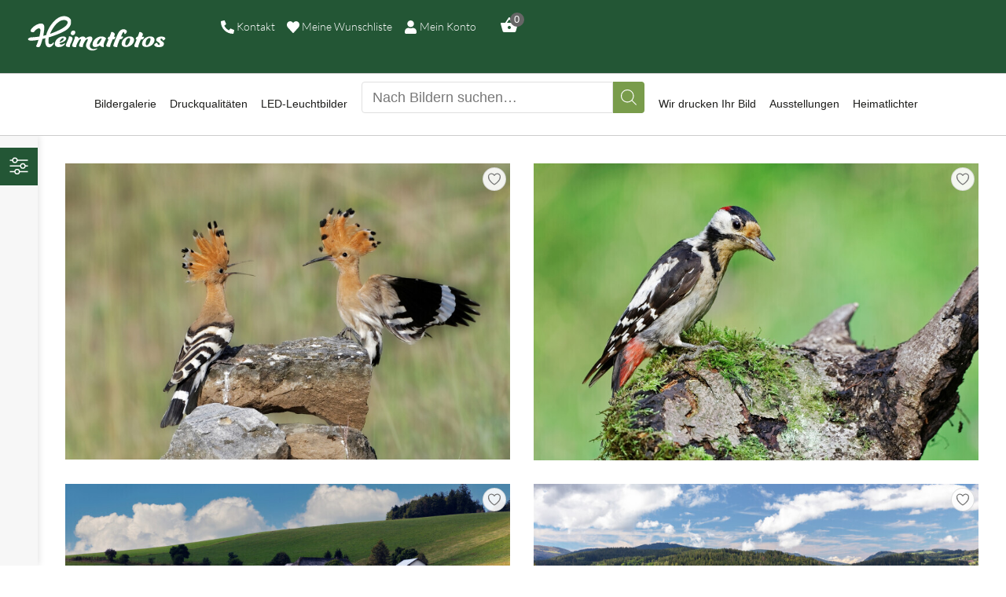

--- FILE ---
content_type: text/html; charset=UTF-8
request_url: https://heimatfotos.de/product-tag/summer/
body_size: 62632
content:
<!DOCTYPE html>
<html lang="de" class="no-js
									 scheme_default										">
<head>
			<meta charset="UTF-8">
		<meta name="viewport" content="width=device-width, initial-scale=1, maximum-scale=1">
		<meta name="format-detection" content="telephone=no">
		<link rel="profile" href="//gmpg.org/xfn/11">
		<link rel="pingback" href="https://heimatfotos.de/xmlrpc.php">
		<title>Summer | Heimatfotos</title>
<meta name='robots' content='max-image-preview:large' />
	<style>img:is([sizes="auto" i], [sizes^="auto," i]) { contain-intrinsic-size: 3000px 1500px }</style>
	<link rel="alternate" type="application/rss+xml" title="Heimatfotos &raquo; Feed" href="https://heimatfotos.de/feed/" />
<link rel="alternate" type="application/rss+xml" title="Heimatfotos &raquo; Kommentar-Feed" href="https://heimatfotos.de/comments/feed/" />
<link rel="alternate" type="application/rss+xml" title="Heimatfotos &raquo; Summer Schlagwort Feed" href="https://heimatfotos.de/product-tag/summer/feed/" />
<style id='wp-emoji-styles-inline-css' type='text/css'>

	img.wp-smiley, img.emoji {
		display: inline !important;
		border: none !important;
		box-shadow: none !important;
		height: 1em !important;
		width: 1em !important;
		margin: 0 0.07em !important;
		vertical-align: -0.1em !important;
		background: none !important;
		padding: 0 !important;
	}
</style>
<link property="stylesheet" rel='stylesheet' id='wp-block-library-css' href='https://heimatfotos.de/wp-includes/css/dist/block-library/style.min.css?ver=6.8.3' type='text/css' media='all' />
<style id='classic-theme-styles-inline-css' type='text/css'>
/*! This file is auto-generated */
.wp-block-button__link{color:#fff;background-color:#32373c;border-radius:9999px;box-shadow:none;text-decoration:none;padding:calc(.667em + 2px) calc(1.333em + 2px);font-size:1.125em}.wp-block-file__button{background:#32373c;color:#fff;text-decoration:none}
</style>
<style id='elasticpress-related-posts-style-inline-css' type='text/css'>
.editor-styles-wrapper .wp-block-elasticpress-related-posts ul,.wp-block-elasticpress-related-posts ul{list-style-type:none;padding:0}.editor-styles-wrapper .wp-block-elasticpress-related-posts ul li a>div{display:inline}

</style>
<style id='global-styles-inline-css' type='text/css'>
:root{--wp--preset--aspect-ratio--square: 1;--wp--preset--aspect-ratio--4-3: 4/3;--wp--preset--aspect-ratio--3-4: 3/4;--wp--preset--aspect-ratio--3-2: 3/2;--wp--preset--aspect-ratio--2-3: 2/3;--wp--preset--aspect-ratio--16-9: 16/9;--wp--preset--aspect-ratio--9-16: 9/16;--wp--preset--color--black: #000000;--wp--preset--color--cyan-bluish-gray: #abb8c3;--wp--preset--color--white: #ffffff;--wp--preset--color--pale-pink: #f78da7;--wp--preset--color--vivid-red: #cf2e2e;--wp--preset--color--luminous-vivid-orange: #ff6900;--wp--preset--color--luminous-vivid-amber: #fcb900;--wp--preset--color--light-green-cyan: #7bdcb5;--wp--preset--color--vivid-green-cyan: #00d084;--wp--preset--color--pale-cyan-blue: #8ed1fc;--wp--preset--color--vivid-cyan-blue: #0693e3;--wp--preset--color--vivid-purple: #9b51e0;--wp--preset--color--bg-color: #ffffff;--wp--preset--color--bd-color: #e6e6e6;--wp--preset--color--text-dark: #1d1d1b;--wp--preset--color--text-light: #8e8e8e;--wp--preset--color--text-link: #799c4b;--wp--preset--color--text-hover: #235635;--wp--preset--color--text-link-2: #1b365d;--wp--preset--color--text-hover-2: #1b365d;--wp--preset--color--text-link-3: #235635;--wp--preset--color--text-hover-3: #1d1d1b;--wp--preset--gradient--vivid-cyan-blue-to-vivid-purple: linear-gradient(135deg,rgba(6,147,227,1) 0%,rgb(155,81,224) 100%);--wp--preset--gradient--light-green-cyan-to-vivid-green-cyan: linear-gradient(135deg,rgb(122,220,180) 0%,rgb(0,208,130) 100%);--wp--preset--gradient--luminous-vivid-amber-to-luminous-vivid-orange: linear-gradient(135deg,rgba(252,185,0,1) 0%,rgba(255,105,0,1) 100%);--wp--preset--gradient--luminous-vivid-orange-to-vivid-red: linear-gradient(135deg,rgba(255,105,0,1) 0%,rgb(207,46,46) 100%);--wp--preset--gradient--very-light-gray-to-cyan-bluish-gray: linear-gradient(135deg,rgb(238,238,238) 0%,rgb(169,184,195) 100%);--wp--preset--gradient--cool-to-warm-spectrum: linear-gradient(135deg,rgb(74,234,220) 0%,rgb(151,120,209) 20%,rgb(207,42,186) 40%,rgb(238,44,130) 60%,rgb(251,105,98) 80%,rgb(254,248,76) 100%);--wp--preset--gradient--blush-light-purple: linear-gradient(135deg,rgb(255,206,236) 0%,rgb(152,150,240) 100%);--wp--preset--gradient--blush-bordeaux: linear-gradient(135deg,rgb(254,205,165) 0%,rgb(254,45,45) 50%,rgb(107,0,62) 100%);--wp--preset--gradient--luminous-dusk: linear-gradient(135deg,rgb(255,203,112) 0%,rgb(199,81,192) 50%,rgb(65,88,208) 100%);--wp--preset--gradient--pale-ocean: linear-gradient(135deg,rgb(255,245,203) 0%,rgb(182,227,212) 50%,rgb(51,167,181) 100%);--wp--preset--gradient--electric-grass: linear-gradient(135deg,rgb(202,248,128) 0%,rgb(113,206,126) 100%);--wp--preset--gradient--midnight: linear-gradient(135deg,rgb(2,3,129) 0%,rgb(40,116,252) 100%);--wp--preset--font-size--small: 13px;--wp--preset--font-size--medium: 20px;--wp--preset--font-size--large: 36px;--wp--preset--font-size--x-large: 42px;--wp--preset--spacing--20: 0.44rem;--wp--preset--spacing--30: 0.67rem;--wp--preset--spacing--40: 1rem;--wp--preset--spacing--50: 1.5rem;--wp--preset--spacing--60: 2.25rem;--wp--preset--spacing--70: 3.38rem;--wp--preset--spacing--80: 5.06rem;--wp--preset--shadow--natural: 6px 6px 9px rgba(0, 0, 0, 0.2);--wp--preset--shadow--deep: 12px 12px 50px rgba(0, 0, 0, 0.4);--wp--preset--shadow--sharp: 6px 6px 0px rgba(0, 0, 0, 0.2);--wp--preset--shadow--outlined: 6px 6px 0px -3px rgba(255, 255, 255, 1), 6px 6px rgba(0, 0, 0, 1);--wp--preset--shadow--crisp: 6px 6px 0px rgba(0, 0, 0, 1);}:where(.is-layout-flex){gap: 0.5em;}:where(.is-layout-grid){gap: 0.5em;}body .is-layout-flex{display: flex;}.is-layout-flex{flex-wrap: wrap;align-items: center;}.is-layout-flex > :is(*, div){margin: 0;}body .is-layout-grid{display: grid;}.is-layout-grid > :is(*, div){margin: 0;}:where(.wp-block-columns.is-layout-flex){gap: 2em;}:where(.wp-block-columns.is-layout-grid){gap: 2em;}:where(.wp-block-post-template.is-layout-flex){gap: 1.25em;}:where(.wp-block-post-template.is-layout-grid){gap: 1.25em;}.has-black-color{color: var(--wp--preset--color--black) !important;}.has-cyan-bluish-gray-color{color: var(--wp--preset--color--cyan-bluish-gray) !important;}.has-white-color{color: var(--wp--preset--color--white) !important;}.has-pale-pink-color{color: var(--wp--preset--color--pale-pink) !important;}.has-vivid-red-color{color: var(--wp--preset--color--vivid-red) !important;}.has-luminous-vivid-orange-color{color: var(--wp--preset--color--luminous-vivid-orange) !important;}.has-luminous-vivid-amber-color{color: var(--wp--preset--color--luminous-vivid-amber) !important;}.has-light-green-cyan-color{color: var(--wp--preset--color--light-green-cyan) !important;}.has-vivid-green-cyan-color{color: var(--wp--preset--color--vivid-green-cyan) !important;}.has-pale-cyan-blue-color{color: var(--wp--preset--color--pale-cyan-blue) !important;}.has-vivid-cyan-blue-color{color: var(--wp--preset--color--vivid-cyan-blue) !important;}.has-vivid-purple-color{color: var(--wp--preset--color--vivid-purple) !important;}.has-black-background-color{background-color: var(--wp--preset--color--black) !important;}.has-cyan-bluish-gray-background-color{background-color: var(--wp--preset--color--cyan-bluish-gray) !important;}.has-white-background-color{background-color: var(--wp--preset--color--white) !important;}.has-pale-pink-background-color{background-color: var(--wp--preset--color--pale-pink) !important;}.has-vivid-red-background-color{background-color: var(--wp--preset--color--vivid-red) !important;}.has-luminous-vivid-orange-background-color{background-color: var(--wp--preset--color--luminous-vivid-orange) !important;}.has-luminous-vivid-amber-background-color{background-color: var(--wp--preset--color--luminous-vivid-amber) !important;}.has-light-green-cyan-background-color{background-color: var(--wp--preset--color--light-green-cyan) !important;}.has-vivid-green-cyan-background-color{background-color: var(--wp--preset--color--vivid-green-cyan) !important;}.has-pale-cyan-blue-background-color{background-color: var(--wp--preset--color--pale-cyan-blue) !important;}.has-vivid-cyan-blue-background-color{background-color: var(--wp--preset--color--vivid-cyan-blue) !important;}.has-vivid-purple-background-color{background-color: var(--wp--preset--color--vivid-purple) !important;}.has-black-border-color{border-color: var(--wp--preset--color--black) !important;}.has-cyan-bluish-gray-border-color{border-color: var(--wp--preset--color--cyan-bluish-gray) !important;}.has-white-border-color{border-color: var(--wp--preset--color--white) !important;}.has-pale-pink-border-color{border-color: var(--wp--preset--color--pale-pink) !important;}.has-vivid-red-border-color{border-color: var(--wp--preset--color--vivid-red) !important;}.has-luminous-vivid-orange-border-color{border-color: var(--wp--preset--color--luminous-vivid-orange) !important;}.has-luminous-vivid-amber-border-color{border-color: var(--wp--preset--color--luminous-vivid-amber) !important;}.has-light-green-cyan-border-color{border-color: var(--wp--preset--color--light-green-cyan) !important;}.has-vivid-green-cyan-border-color{border-color: var(--wp--preset--color--vivid-green-cyan) !important;}.has-pale-cyan-blue-border-color{border-color: var(--wp--preset--color--pale-cyan-blue) !important;}.has-vivid-cyan-blue-border-color{border-color: var(--wp--preset--color--vivid-cyan-blue) !important;}.has-vivid-purple-border-color{border-color: var(--wp--preset--color--vivid-purple) !important;}.has-vivid-cyan-blue-to-vivid-purple-gradient-background{background: var(--wp--preset--gradient--vivid-cyan-blue-to-vivid-purple) !important;}.has-light-green-cyan-to-vivid-green-cyan-gradient-background{background: var(--wp--preset--gradient--light-green-cyan-to-vivid-green-cyan) !important;}.has-luminous-vivid-amber-to-luminous-vivid-orange-gradient-background{background: var(--wp--preset--gradient--luminous-vivid-amber-to-luminous-vivid-orange) !important;}.has-luminous-vivid-orange-to-vivid-red-gradient-background{background: var(--wp--preset--gradient--luminous-vivid-orange-to-vivid-red) !important;}.has-very-light-gray-to-cyan-bluish-gray-gradient-background{background: var(--wp--preset--gradient--very-light-gray-to-cyan-bluish-gray) !important;}.has-cool-to-warm-spectrum-gradient-background{background: var(--wp--preset--gradient--cool-to-warm-spectrum) !important;}.has-blush-light-purple-gradient-background{background: var(--wp--preset--gradient--blush-light-purple) !important;}.has-blush-bordeaux-gradient-background{background: var(--wp--preset--gradient--blush-bordeaux) !important;}.has-luminous-dusk-gradient-background{background: var(--wp--preset--gradient--luminous-dusk) !important;}.has-pale-ocean-gradient-background{background: var(--wp--preset--gradient--pale-ocean) !important;}.has-electric-grass-gradient-background{background: var(--wp--preset--gradient--electric-grass) !important;}.has-midnight-gradient-background{background: var(--wp--preset--gradient--midnight) !important;}.has-small-font-size{font-size: var(--wp--preset--font-size--small) !important;}.has-medium-font-size{font-size: var(--wp--preset--font-size--medium) !important;}.has-large-font-size{font-size: var(--wp--preset--font-size--large) !important;}.has-x-large-font-size{font-size: var(--wp--preset--font-size--x-large) !important;}
:where(.wp-block-post-template.is-layout-flex){gap: 1.25em;}:where(.wp-block-post-template.is-layout-grid){gap: 1.25em;}
:where(.wp-block-columns.is-layout-flex){gap: 2em;}:where(.wp-block-columns.is-layout-grid){gap: 2em;}
:root :where(.wp-block-pullquote){font-size: 1.5em;line-height: 1.6;}
</style>
<link data-minify="1" property="stylesheet" rel='stylesheet' id='hf-wishlist-css' href='https://heimatfotos.de/wp-content/cache/min/1/wp-content/plugins/heimatfotos-wishlist/assets/css/hf-wishlist.css?ver=1768491555' type='text/css' media='all' />
<link property="stylesheet" rel='stylesheet' id='bootstrap-css-css' href='https://heimatfotos.de/wp-content/plugins/heimatfotos/public/css/bootstrap.min.css?ver=1.0.0' type='text/css' media='all' />
<link data-minify="1" property="stylesheet" rel='stylesheet' id='jqury-ui-css' href='https://heimatfotos.de/wp-content/cache/min/1/wp-content/plugins/heimatfotos/public/css/jquery-ui.css?ver=1768491555' type='text/css' media='all' />
<link data-minify="1" property="stylesheet" rel='stylesheet' id='plup-css-ui-css' href='https://heimatfotos.de/wp-content/cache/min/1/wp-content/plugins/heimatfotos/public/css/jquery.ui.plupload.css?ver=1768491555' type='text/css' media='all' />
<link property="stylesheet" rel='stylesheet' id='select2-css' href='https://heimatfotos.de/wp-content/plugins/heimatfotos/public/css/select2.min.css?ver=1.0.0' type='text/css' media='all' />
<link data-minify="1" property="stylesheet" rel='stylesheet' id='bootstrap-tags-css' href='https://heimatfotos.de/wp-content/cache/min/1/wp-content/plugins/heimatfotos/public/css/bootstrap-tagsinput.css?ver=1768491555' type='text/css' media='all' />
<link property="stylesheet" rel='stylesheet' id='google-gallery-css' href='https://heimatfotos.de/wp-content/plugins/heimatfotos/public/css/google-gallery.min.css?ver=1.0.0' type='text/css' media='all' />
<link data-minify="1" property="stylesheet" rel='stylesheet' id='dcdrilldown-css' href='https://heimatfotos.de/wp-content/cache/min/1/wp-content/plugins/heimatfotos/public/css/dcdrilldown.css?ver=1768491555' type='text/css' media='all' />
<link data-minify="1" property="stylesheet" rel='stylesheet' id='graphite-css' href='https://heimatfotos.de/wp-content/cache/min/1/wp-content/plugins/heimatfotos/public/css/skins/graphite.css?ver=1768491555' type='text/css' media='all' />
<link data-minify="1" property="stylesheet" rel='stylesheet' id='heimatfotos-css' href='https://heimatfotos.de/wp-content/cache/min/1/wp-content/plugins/heimatfotos/public/css/heimatfotos-public.css?ver=1768491555' type='text/css' media='all' />
<link data-minify="1" property="stylesheet" rel='stylesheet' id='trx_addons-icons-css' href='https://heimatfotos.de/wp-content/cache/min/1/wp-content/plugins/trx_addons/css/font-icons/css/trx_addons_icons.css?ver=1768491555' type='text/css' media='all' />
<link property="stylesheet" rel='stylesheet' id='jquery-swiper-css' href='https://heimatfotos.de/wp-content/plugins/trx_addons/js/swiper/swiper.min.css' type='text/css' media='all' />
<link property="stylesheet" rel='stylesheet' id='magnific-popup-css' href='https://heimatfotos.de/wp-content/plugins/trx_addons/js/magnific/magnific-popup.min.css' type='text/css' media='all' />
<link data-minify="1" property="stylesheet" rel='stylesheet' id='trx_addons-css' href='https://heimatfotos.de/wp-content/cache/min/1/wp-content/plugins/trx_addons/css/__styles.css?ver=1768491555' type='text/css' media='all' />
<link data-minify="1" property="stylesheet" rel='stylesheet' id='trx_addons-animation-css' href='https://heimatfotos.de/wp-content/cache/min/1/wp-content/plugins/trx_addons/css/trx_addons.animation.css?ver=1768491555' type='text/css' media='all' />
<link data-minify="1" property="stylesheet" rel='stylesheet' id='woocommerce-layout-css' href='https://heimatfotos.de/wp-content/cache/min/1/wp-content/plugins/woocommerce/assets/css/woocommerce-layout.css?ver=1768491555' type='text/css' media='all' />
<link data-minify="1" property="stylesheet" rel='stylesheet' id='woocommerce-smallscreen-css' href='https://heimatfotos.de/wp-content/cache/min/1/wp-content/plugins/woocommerce/assets/css/woocommerce-smallscreen.css?ver=1768491555' type='text/css' media='only screen and (max-width: 768px)' />
<link data-minify="1" property="stylesheet" rel='stylesheet' id='woocommerce-general-css' href='https://heimatfotos.de/wp-content/cache/min/1/wp-content/plugins/woocommerce/assets/css/woocommerce.css?ver=1768491555' type='text/css' media='all' />
<style id='woocommerce-inline-inline-css' type='text/css'>
.woocommerce form .form-row .required { visibility: visible; }
</style>
<link data-minify="1" property="stylesheet" rel='stylesheet' id='ep_general_styles-css' href='https://heimatfotos.de/wp-content/cache/min/1/wp-content/plugins/elasticpress/dist/css/general-styles.css?ver=1768491555' type='text/css' media='all' />
<link data-minify="1" property="stylesheet" rel='stylesheet' id='dashicons-css' href='https://heimatfotos.de/wp-content/cache/min/1/wp-includes/css/dashicons.min.css?ver=1768491555' type='text/css' media='all' />
<link data-minify="1" property="stylesheet" rel='stylesheet' id='hf-filter-css-css' href='https://heimatfotos.de/wp-content/cache/min/1/wp-content/plugins/heimatfotos-woo-filter/assets/css/filter.css?ver=1768491555' type='text/css' media='all' />
<link data-minify="1" property="stylesheet" rel='stylesheet' id='brands-styles-css' href='https://heimatfotos.de/wp-content/cache/min/1/wp-content/plugins/woocommerce/assets/css/brands.css?ver=1768491555' type='text/css' media='all' />
<link data-minify="1" property="stylesheet" rel='stylesheet' id='xoo-wsc-fonts-css' href='https://heimatfotos.de/wp-content/cache/min/1/wp-content/plugins/side-cart-woocommerce/assets/css/xoo-wsc-fonts.css?ver=1768491555' type='text/css' media='all' />
<link data-minify="1" property="stylesheet" rel='stylesheet' id='xoo-wsc-style-css' href='https://heimatfotos.de/wp-content/cache/min/1/wp-content/plugins/side-cart-woocommerce/assets/css/xoo-wsc-style.css?ver=1768491555' type='text/css' media='all' />
<style id='xoo-wsc-style-inline-css' type='text/css'>
a.xoo-wsc-ft-btn:nth-child(3){
		grid-column: 1/-1;
	}



.xoo-wsc-ft-buttons-cont a.xoo-wsc-ft-btn, .xoo-wsc-container .xoo-wsc-btn {
	background-color: #000000;
	color: #ffffff;
	border: 2px solid #ffffff;
	padding: 10px 20px;
}

.xoo-wsc-ft-buttons-cont a.xoo-wsc-ft-btn:hover, .xoo-wsc-container .xoo-wsc-btn:hover {
	background-color: #ffffff;
	color: #000000;
	border: 2px solid #000000;
}

 

.xoo-wsc-footer{
	background-color: #ffffff;
	color: #000000;
	padding: 10px 20px;
	box-shadow: 0 -5px 10px #0000001a;
}

.xoo-wsc-footer, .xoo-wsc-footer a, .xoo-wsc-footer .amount{
	font-size: 18px;
}

.xoo-wsc-btn .amount{
	color: #ffffff}

.xoo-wsc-btn:hover .amount{
	color: #000000;
}

.xoo-wsc-ft-buttons-cont{
	grid-template-columns: 2fr 2fr;
}

.xoo-wsc-basket{
	bottom: 12px;
	right: 1px;
	background-color: #a0a8c6;
	color: #ffffff;
	box-shadow: 0px 0px 15px 2px #0000001a;
	border-radius: 50%;
	display: none;
	width: 60px;
	height: 60px;
}


.xoo-wsc-bki{
	font-size: 30px}

.xoo-wsc-items-count{
	top: -12px;
	left: -12px;
}

.xoo-wsc-items-count{
	background-color: #1b365d;
	color: #ffffff;
}

.xoo-wsc-container, .xoo-wsc-slider{
	max-width: 400px;
	right: -400px;
	top: 0;bottom: 0;
	bottom: 0;
	font-family: }


.xoo-wsc-cart-active .xoo-wsc-container, .xoo-wsc-slider-active .xoo-wsc-slider{
	right: 0;
}


.xoo-wsc-cart-active .xoo-wsc-basket{
	right: 400px;
}

.xoo-wsc-slider{
	right: -400px;
}

span.xoo-wsch-close {
    font-size: 20px;
    right: 10px;
}

.xoo-wsch-top{
	justify-content: center;
}

.xoo-wsch-text{
	font-size: 18px;
}

.xoo-wsc-header{
	color: #000000;
	background-color: #ffffff;
	border-bottom: 2px solid #eee;
}


.xoo-wsc-body{
	background-color: #f8f9fa;
}

.xoo-wsc-products:not(.xoo-wsc-pattern-card), .xoo-wsc-products:not(.xoo-wsc-pattern-card) span.amount, .xoo-wsc-products:not(.xoo-wsc-pattern-card) a{
	font-size: 14px;
	color: #000000;
}

.xoo-wsc-products:not(.xoo-wsc-pattern-card) .xoo-wsc-product{
	padding: 10px 15px;
	margin: 10px 15px;
	border-radius: 5px;
	box-shadow: 0 2px 2px #00000005;
	background-color: #ffffff;
}

.xoo-wsc-sum-col{
	justify-content: center;
}


/** Shortcode **/
.xoo-wsc-sc-count{
	background-color: #666666;
	color: #ffffff;
}

.xoo-wsc-sc-bki{
	font-size: 24px;
	color: #ffffff;
}
.xoo-wsc-sc-cont{
	color: #ffffff;
}


.xoo-wsc-product dl.variation {
	display: block;
}


.xoo-wsc-product-cont{
	padding: 10px 10px;
}

.xoo-wsc-products:not(.xoo-wsc-pattern-card) .xoo-wsc-img-col{
	width: 35%;
}

.xoo-wsc-pattern-card .xoo-wsc-img-col img{
	max-width: 100%;
	height: auto;
}

.xoo-wsc-products:not(.xoo-wsc-pattern-card) .xoo-wsc-sum-col{
	width: 65%;
}

.xoo-wsc-pattern-card .xoo-wsc-product-cont{
	width: 50% 
}

@media only screen and (max-width: 600px) {
	.xoo-wsc-pattern-card .xoo-wsc-product-cont  {
		width: 50%;
	}
}


.xoo-wsc-pattern-card .xoo-wsc-product{
	border: 0;
	box-shadow: 0px 10px 15px -12px #0000001a;
}


.xoo-wsc-sm-front{
	background-color: #eee;
}
.xoo-wsc-pattern-card, .xoo-wsc-sm-front{
	border-bottom-left-radius: 5px;
	border-bottom-right-radius: 5px;
}
.xoo-wsc-pattern-card, .xoo-wsc-img-col img, .xoo-wsc-img-col, .xoo-wsc-sm-back-cont{
	border-top-left-radius: 5px;
	border-top-right-radius: 5px;
}
.xoo-wsc-sm-back{
	background-color: #fff;
}
.xoo-wsc-pattern-card, .xoo-wsc-pattern-card a, .xoo-wsc-pattern-card .amount{
	font-size: 14px;
}

.xoo-wsc-sm-front, .xoo-wsc-sm-front a, .xoo-wsc-sm-front .amount{
	color: #000;
}

.xoo-wsc-sm-back, .xoo-wsc-sm-back a, .xoo-wsc-sm-back .amount{
	color: #000;
}


.magictime {
    animation-duration: 0.5s;
}

.xoo-wsc-sc-subt { display:none; }

/* Styling the basket icon */ .xoo-wsc-basket { z-index:10001; box-shadow: 0 4px 8px 0 rgba(0, 0, 0, 0.2), 0 6px 20px 0 rgba(0, 0, 0, 0.19); top:60px; } /* Move the Count and give it a shadow*/ .xoo-wsc-items-count { top: 50px; box-shadow: 0 4px 8px 0 rgba(0, 0, 0, 0.2), 0 6px 20px 0 rgba(0, 0, 0, 0.19); } /* Media queries for smartphones */ @media only screen and (max-width: 768px) { /* moving the bakset icon left */ .xoo-wsc-basket { right: 5px; top:55px;} } /* Media queries for desktop */ @media only screen and (min-width: 1025px) { /* changing the width of the side panel */ .xoo-wsc-container { right: -500px; width: 500px; } }
</style>
<link property="stylesheet" rel='stylesheet' id='elementor-frontend-css' href='https://heimatfotos.de/wp-content/plugins/elementor/assets/css/frontend.min.css?ver=3.31.0' type='text/css' media='all' />
<style id='elementor-frontend-inline-css' type='text/css'>

				.elementor-widget-woocommerce-checkout-page .woocommerce table.woocommerce-checkout-review-order-table {
				    margin: var(--sections-margin, 24px 0 24px 0);
				    padding: var(--sections-padding, 16px 16px);
				}
				.elementor-widget-woocommerce-checkout-page .woocommerce table.woocommerce-checkout-review-order-table .cart_item td.product-name {
				    padding-right: 20px;
				}
				.elementor-widget-woocommerce-checkout-page .woocommerce .woocommerce-checkout #payment {
					border: none;
					padding: 0;
				}
				.elementor-widget-woocommerce-checkout-page .woocommerce .e-checkout__order_review-2 {
					background: var(--sections-background-color, #ffffff);
				    border-radius: var(--sections-border-radius, 3px);
				    padding: var(--sections-padding, 16px 30px);
				    margin: var(--sections-margin, 0 0 24px 0);
				    border-style: var(--sections-border-type, solid);
				    border-color: var(--sections-border-color, #D5D8DC);
				    border-width: 1px;
				    display: block;
				}
				.elementor-widget-woocommerce-checkout-page .woocommerce-checkout .place-order {
					display: -webkit-box;
					display: -ms-flexbox;
					display: flex;
					-webkit-box-orient: vertical;
					-webkit-box-direction: normal;
					-ms-flex-direction: column;
					flex-direction: column;
					-ms-flex-wrap: wrap;
					flex-wrap: wrap;
					padding: 0;
					margin-bottom: 0;
					margin-top: 1em;
					-webkit-box-align: var(--place-order-title-alignment, stretch);
					-ms-flex-align: var(--place-order-title-alignment, stretch);
					align-items: var(--place-order-title-alignment, stretch); 
				}
				.elementor-widget-woocommerce-checkout-page .woocommerce-checkout #place_order {
					background-color: #5bc0de;
					width: var(--purchase-button-width, auto);
					float: none;
					color: var(--purchase-button-normal-text-color, #ffffff);
					min-height: auto;
					padding: var(--purchase-button-padding, 1em 1em);
					border-radius: var(--purchase-button-border-radius, 3px); 
		        }
		        .elementor-widget-woocommerce-checkout-page .woocommerce-checkout #place_order:hover {
					background-color: #5bc0de;
					color: var(--purchase-button-hover-text-color, #ffffff);
					border-color: var(--purchase-button-hover-border-color, #5bc0de);
					-webkit-transition-duration: var(--purchase-button-hover-transition-duration, 0.3s);
					-o-transition-duration: var(--purchase-button-hover-transition-duration, 0.3s);
					transition-duration: var(--purchase-button-hover-transition-duration, 0.3s); 
                }
			
</style>
<link property="stylesheet" rel='stylesheet' id='elementor-post-11061-css' href='https://heimatfotos.de/wp-content/uploads/elementor/css/post-11061.css?ver=1768491548' type='text/css' media='all' />
<link data-minify="1" property="stylesheet" rel='stylesheet' id='font-awesome-5-all-css' href='https://heimatfotos.de/wp-content/cache/min/1/wp-content/plugins/elementor/assets/lib/font-awesome/css/all.min.css?ver=1768491555' type='text/css' media='all' />
<link property="stylesheet" rel='stylesheet' id='font-awesome-4-shim-css' href='https://heimatfotos.de/wp-content/plugins/elementor/assets/lib/font-awesome/css/v4-shims.min.css?ver=3.31.0' type='text/css' media='all' />
<link data-minify="1" property="stylesheet" rel='stylesheet' id='elasticpress-facets-css' href='https://heimatfotos.de/wp-content/cache/min/1/wp-content/plugins/elasticpress/dist/css/facets-styles.css?ver=1768491555' type='text/css' media='all' />
<link data-minify="1" property="stylesheet" rel='stylesheet' id='borlabs-cookie-css' href='https://heimatfotos.de/wp-content/cache/min/1/wp-content/cache/borlabs-cookie/borlabs-cookie_1_de.css?ver=1768491555' type='text/css' media='all' />
<link data-minify="1" property="stylesheet" rel='stylesheet' id='woocommerce-gzd-layout-css' href='https://heimatfotos.de/wp-content/cache/min/1/wp-content/plugins/woocommerce-germanized/build/static/layout-styles.css?ver=1768491555' type='text/css' media='all' />
<style id='woocommerce-gzd-layout-inline-css' type='text/css'>
.woocommerce-checkout .shop_table { background-color: #eeeeee; } .product p.deposit-packaging-type { font-size: 1.25em !important; } p.woocommerce-shipping-destination { display: none; }
                .wc-gzd-nutri-score-value-a {
                    background: url(https://heimatfotos.de/wp-content/plugins/woocommerce-germanized/assets/images/nutri-score-a.svg) no-repeat;
                }
                .wc-gzd-nutri-score-value-b {
                    background: url(https://heimatfotos.de/wp-content/plugins/woocommerce-germanized/assets/images/nutri-score-b.svg) no-repeat;
                }
                .wc-gzd-nutri-score-value-c {
                    background: url(https://heimatfotos.de/wp-content/plugins/woocommerce-germanized/assets/images/nutri-score-c.svg) no-repeat;
                }
                .wc-gzd-nutri-score-value-d {
                    background: url(https://heimatfotos.de/wp-content/plugins/woocommerce-germanized/assets/images/nutri-score-d.svg) no-repeat;
                }
                .wc-gzd-nutri-score-value-e {
                    background: url(https://heimatfotos.de/wp-content/plugins/woocommerce-germanized/assets/images/nutri-score-e.svg) no-repeat;
                }
            
</style>
<link data-minify="1" property="stylesheet" rel='stylesheet' id='sib-front-css-css' href='https://heimatfotos.de/wp-content/cache/min/1/wp-content/plugins/mailin/css/mailin-front.css?ver=1768491555' type='text/css' media='all' />
<link property="stylesheet" rel='stylesheet' id='pixefy-font-google_fonts-css' data-borlabs-font-blocker-href='https://fonts.googleapis.com/css?family=Arial:200,300,300italic,400,400italic,500,700,700italic&#038;subset=latin,latin-ext' type='text/css' media='all' />
<link data-minify="1" property="stylesheet" rel='stylesheet' id='fontello-icons-css' href='https://heimatfotos.de/wp-content/cache/min/1/wp-content/themes/pixefy/css/font-icons/css/fontello.css?ver=1768491555' type='text/css' media='all' />
<link data-minify="1" property="stylesheet" rel='stylesheet' id='pixefy-main-css' href='https://heimatfotos.de/wp-content/cache/min/1/wp-content/themes/pixefy/style.css?ver=1768491555' type='text/css' media='all' />
<link property="stylesheet" rel='stylesheet' id='mediaelement-css' href='https://heimatfotos.de/wp-includes/js/mediaelement/mediaelementplayer-legacy.min.css?ver=4.2.17' type='text/css' media='all' />
<link property="stylesheet" rel='stylesheet' id='wp-mediaelement-css' href='https://heimatfotos.de/wp-includes/js/mediaelement/wp-mediaelement.min.css?ver=6.8.3' type='text/css' media='all' />
<link data-minify="1" property="stylesheet" rel='stylesheet' id='pixefy-plugins-css' href='https://heimatfotos.de/wp-content/cache/min/1/wp-content/themes/pixefy/css/__plugins.css?ver=1768491555' type='text/css' media='all' />
<link data-minify="1" property="stylesheet" rel='stylesheet' id='pixefy-custom-css' href='https://heimatfotos.de/wp-content/cache/min/1/wp-content/themes/pixefy/css/__custom.css?ver=1768491555' type='text/css' media='all' />
<link data-minify="1" property="stylesheet" rel='stylesheet' id='pixefy-color-default-css' href='https://heimatfotos.de/wp-content/cache/min/1/wp-content/themes/pixefy/css/__colors-default.css?ver=1768491555' type='text/css' media='all' />
<link data-minify="1" property="stylesheet" rel='stylesheet' id='pixefy-color-dark-css' href='https://heimatfotos.de/wp-content/cache/min/1/wp-content/themes/pixefy/css/__colors-dark.css?ver=1768491555' type='text/css' media='all' />
<link data-minify="1" property="stylesheet" rel='stylesheet' id='trx_addons-responsive-css' href='https://heimatfotos.de/wp-content/cache/min/1/wp-content/plugins/trx_addons/css/__responsive.css?ver=1768491555' type='text/css' media='all' />
<link data-minify="1" property="stylesheet" rel='stylesheet' id='pixefy-responsive-css' href='https://heimatfotos.de/wp-content/cache/min/1/wp-content/themes/pixefy/css/__responsive.css?ver=1768491555' type='text/css' media='all' />
<script type="text/javascript" src="https://heimatfotos.de/wp-includes/js/jquery/jquery.min.js?ver=3.7.1" id="jquery-core-js"></script>
<script type="text/javascript" src="https://heimatfotos.de/wp-includes/js/jquery/jquery-migrate.min.js?ver=3.4.1" id="jquery-migrate-js"></script>
<script type="text/javascript" src="https://heimatfotos.de/wp-content/plugins/elementor/assets/lib/font-awesome/js/v4-shims.min.js?ver=3.31.0" id="font-awesome-4-shim-js"></script>
<link rel="https://api.w.org/" href="https://heimatfotos.de/wp-json/" /><link rel="alternate" title="JSON" type="application/json" href="https://heimatfotos.de/wp-json/wp/v2/product_tag/3440" /><link rel="EditURI" type="application/rsd+xml" title="RSD" href="https://heimatfotos.de/xmlrpc.php?rsd" />
<meta name="generator" content="WordPress 6.8.3" />
<meta name="generator" content="WooCommerce 10.0.5" />
		<style type="text/css">
			.form_outer .form_radio_btn > div > div:first-of-type label::before {
			    border-radius: 30px 0 0 30px !important;
			    content: "Ja";
			}
			.form_outer .form_radio_btn > div > div:last-of-type label::before {
			    border-radius: 0 30px 30px 0 !important;
			    content: "Nein";
			}
		</style>
			<noscript><style>.woocommerce-product-gallery{ opacity: 1 !important; }</style></noscript>
				<style>
				.e-con.e-parent:nth-of-type(n+4):not(.e-lazyloaded):not(.e-no-lazyload),
				.e-con.e-parent:nth-of-type(n+4):not(.e-lazyloaded):not(.e-no-lazyload) * {
					background-image: none !important;
				}
				@media screen and (max-height: 1024px) {
					.e-con.e-parent:nth-of-type(n+3):not(.e-lazyloaded):not(.e-no-lazyload),
					.e-con.e-parent:nth-of-type(n+3):not(.e-lazyloaded):not(.e-no-lazyload) * {
						background-image: none !important;
					}
				}
				@media screen and (max-height: 640px) {
					.e-con.e-parent:nth-of-type(n+2):not(.e-lazyloaded):not(.e-no-lazyload),
					.e-con.e-parent:nth-of-type(n+2):not(.e-lazyloaded):not(.e-no-lazyload) * {
						background-image: none !important;
					}
				}
			</style>
			<link rel="icon" href="https://heimatfotos.de/wp-content/uploads/2021/01/cropped-Heimat_Logo_negativ_H_FotoBG_512px-32x32.jpg" sizes="32x32" />
<link rel="icon" href="https://heimatfotos.de/wp-content/uploads/2021/01/cropped-Heimat_Logo_negativ_H_FotoBG_512px-192x192.jpg" sizes="192x192" />
<link rel="apple-touch-icon" href="https://heimatfotos.de/wp-content/uploads/2021/01/cropped-Heimat_Logo_negativ_H_FotoBG_512px-180x180.jpg" />
<meta name="msapplication-TileImage" content="https://heimatfotos.de/wp-content/uploads/2021/01/cropped-Heimat_Logo_negativ_H_FotoBG_512px-270x270.jpg" />
<style id="hf-hide-wp-search-fallback">
        .post_item_single.post_item_404.post_item_none_search { display: none !important; }
        </style>
<style>.elementor-33811 .elementor-element.elementor-element-48eeaf0{--display:flex;--flex-direction:row;--container-widget-width:calc( ( 1 - var( --container-widget-flex-grow ) ) * 100% );--container-widget-height:100%;--container-widget-flex-grow:1;--container-widget-align-self:stretch;--flex-wrap-mobile:wrap;--justify-content:center;--align-items:center;--gap:0px 0px;--row-gap:0px;--column-gap:0px;--flex-wrap:nowrap;--margin-top:0px;--margin-bottom:0px;--margin-left:0px;--margin-right:0px;--padding-top:10px;--padding-bottom:10px;--padding-left:15px;--padding-right:15px;--z-index:10000;}.elementor-33811 .elementor-element.elementor-element-48eeaf0:not(.elementor-motion-effects-element-type-background), .elementor-33811 .elementor-element.elementor-element-48eeaf0 > .elementor-motion-effects-container > .elementor-motion-effects-layer{background-color:#235635;}.elementor-33811 .elementor-element.elementor-element-e38672b{--display:flex;--justify-content:center;--flex-wrap:nowrap;}.elementor-33811 .elementor-element.elementor-element-1cecfac{padding:0px 0px 0px 0px;}.elementor-33811 .elementor-element.elementor-element-1cecfac .elementor-icon{font-size:30px;}.elementor-33811 .elementor-element.elementor-element-1cecfac .elementor-icon svg{height:30px;}.elementor-33811 .elementor-element.elementor-element-1cecfac .elementor-icon-wrapper svg{width:auto;}.elementor-33811 .elementor-element.elementor-element-618e741{--display:flex;--justify-content:center;--flex-wrap:nowrap;--margin-top:0px;--margin-bottom:0px;--margin-left:0px;--margin-right:0px;--padding-top:0px;--padding-bottom:0px;--padding-left:0px;--padding-right:0px;}.elementor-33811 .elementor-element.elementor-element-1611cdc{margin:0px 15px calc(var(--kit-widget-spacing, 0px) + 0px) 15px;}.elementor-33811 .elementor-element.elementor-element-e310af9{width:auto;max-width:auto;}.elementor-33811 .elementor-element.elementor-element-e310af9 > .elementor-widget-container{margin:0px 25px 0px 25px;padding:0px 25px 0px 25px;}.elementor-33811 .elementor-element.elementor-element-70880c81 > .elementor-container > .elementor-column > .elementor-widget-wrap{align-content:center;align-items:center;}.elementor-33811 .elementor-element.elementor-element-70880c81:not(.elementor-motion-effects-element-type-background), .elementor-33811 .elementor-element.elementor-element-70880c81 > .elementor-motion-effects-container > .elementor-motion-effects-layer{background-color:#FFFFFF;}.elementor-33811 .elementor-element.elementor-element-70880c81{border-style:solid;border-width:0px 0px 1px 0px;border-color:#CCCCCC;transition:background 0.3s, border 0.3s, border-radius 0.3s, box-shadow 0.3s;margin-top:0px;margin-bottom:0px;padding:10px 10px 10px 10px;z-index:10000;}.elementor-33811 .elementor-element.elementor-element-70880c81, .elementor-33811 .elementor-element.elementor-element-70880c81 > .elementor-background-overlay{border-radius:0px 0px 0px 0px;}.elementor-33811 .elementor-element.elementor-element-70880c81 > .elementor-background-overlay{transition:background 0.3s, border-radius 0.3s, opacity 0.3s;}.elementor-33811 .elementor-element.elementor-element-8fe8506{-ms-flex-pack:inherit;-webkit-justify-content:inherit;justify-content:inherit;}.elementor-33811 .elementor-element.elementor-element-fd0b5f4{--display:flex;--flex-direction:row;--container-widget-width:calc( ( 1 - var( --container-widget-flex-grow ) ) * 100% );--container-widget-height:100%;--container-widget-flex-grow:1;--container-widget-align-self:stretch;--flex-wrap-mobile:wrap;--align-items:center;--gap:0px 0px;--row-gap:0px;--column-gap:0px;--flex-wrap:nowrap;--padding-top:10px;--padding-bottom:10px;--padding-left:25px;--padding-right:25px;--z-index:10000;}.elementor-33811 .elementor-element.elementor-element-fd0b5f4:not(.elementor-motion-effects-element-type-background), .elementor-33811 .elementor-element.elementor-element-fd0b5f4 > .elementor-motion-effects-container > .elementor-motion-effects-layer{background-color:#235635;}.elementor-33811 .elementor-element.elementor-element-4575198{--display:flex;--flex-wrap:nowrap;}.elementor-33811 .elementor-element.elementor-element-ec849eb{padding:0px 0px 0px 0px;}.elementor-33811 .elementor-element.elementor-element-ec849eb .elementor-icon-wrapper{text-align:left;}.elementor-33811 .elementor-element.elementor-element-ec849eb .elementor-icon{font-size:45px;}.elementor-33811 .elementor-element.elementor-element-ec849eb .elementor-icon svg{height:45px;}.elementor-33811 .elementor-element.elementor-element-ec849eb .elementor-icon-wrapper svg{width:auto;}.elementor-33811 .elementor-element.elementor-element-db695de{--display:flex;--flex-direction:row;--container-widget-width:calc( ( 1 - var( --container-widget-flex-grow ) ) * 100% );--container-widget-height:100%;--container-widget-flex-grow:1;--container-widget-align-self:stretch;--flex-wrap-mobile:wrap;--justify-content:flex-end;--align-items:center;--gap:0px 0px;--row-gap:0px;--column-gap:0px;--flex-wrap:nowrap;}.elementor-33811 .elementor-element.elementor-element-c95ee96 .elementor-button-content-wrapper{flex-direction:row;}.elementor-33811 .elementor-element.elementor-element-db093b1 .elementor-button-content-wrapper{flex-direction:row;}.elementor-33811 .elementor-element.elementor-element-b37edb5 .elementor-button-content-wrapper{flex-direction:row;}.elementor-33811 .elementor-element.elementor-element-5e0b740 .elementor-button-content-wrapper{flex-direction:row;}.elementor-33811 .elementor-element.elementor-element-8d2312a .elementor-button-content-wrapper{flex-direction:row;}.elementor-33811 .elementor-element.elementor-element-198f0b6{margin:0px 0px calc(var(--kit-widget-spacing, 0px) + 0px) 15px;}.elementor-33811 .elementor-element.elementor-element-3a0085b{--display:flex;--flex-direction:row;--container-widget-width:calc( ( 1 - var( --container-widget-flex-grow ) ) * 100% );--container-widget-height:100%;--container-widget-flex-grow:1;--container-widget-align-self:stretch;--flex-wrap-mobile:wrap;--align-items:stretch;--gap:10px 10px;--row-gap:10px;--column-gap:10px;--flex-wrap:nowrap;border-style:solid;--border-style:solid;border-width:1px 0px 1px 0px;--border-top-width:1px;--border-right-width:0px;--border-bottom-width:1px;--border-left-width:0px;border-color:#CCCCCC;--border-color:#CCCCCC;}.elementor-33811 .elementor-element.elementor-element-3a0085b:not(.elementor-motion-effects-element-type-background), .elementor-33811 .elementor-element.elementor-element-3a0085b > .elementor-motion-effects-container > .elementor-motion-effects-layer{background-color:#FFFFFF;}.elementor-33811 .elementor-element.elementor-element-2ed751b{--display:flex;--justify-content:center;--align-items:flex-end;--container-widget-width:calc( ( 1 - var( --container-widget-flex-grow ) ) * 100% );--gap:0px 0px;--row-gap:0px;--column-gap:0px;}.elementor-33811 .elementor-element.elementor-element-b8176a1{width:auto;max-width:auto;}.elementor-33811 .elementor-element.elementor-element-b8176a1.elementor-element{--align-self:flex-end;}.elementor-33811 .elementor-element.elementor-element-41043fd{--display:flex;--justify-content:center;--gap:0px 0px;--row-gap:0px;--column-gap:0px;--flex-wrap:nowrap;--margin-top:0px;--margin-bottom:0px;--margin-left:0px;--margin-right:0px;--padding-top:0px;--padding-bottom:0px;--padding-left:0px;--padding-right:0px;}.elementor-33811 .elementor-element.elementor-element-7ed5bd6 > .elementor-widget-container{margin:0px 0px 0px 0px;padding:0px 0px 0px 0px;}.elementor-33811 .elementor-element.elementor-element-63d578a{--display:flex;--justify-content:center;--align-items:flex-start;--container-widget-width:calc( ( 1 - var( --container-widget-flex-grow ) ) * 100% );}.elementor-33811 .elementor-element.elementor-element-7725266{width:auto;max-width:auto;}@media(min-width:768px){.elementor-33811 .elementor-element.elementor-element-e38672b{--width:10%;}.elementor-33811 .elementor-element.elementor-element-618e741{--width:90%;}.elementor-33811 .elementor-element.elementor-element-4575198{--width:20%;}.elementor-33811 .elementor-element.elementor-element-db695de{--width:80%;}.elementor-33811 .elementor-element.elementor-element-3a0085b{--content-width:1200px;}.elementor-33811 .elementor-element.elementor-element-2ed751b{--width:35%;}.elementor-33811 .elementor-element.elementor-element-41043fd{--width:30%;}.elementor-33811 .elementor-element.elementor-element-63d578a{--width:35%;}}@media(max-width:767px){.elementor-33811 .elementor-element.elementor-element-48eeaf0{--flex-direction:row;--container-widget-width:initial;--container-widget-height:100%;--container-widget-flex-grow:1;--container-widget-align-self:stretch;--flex-wrap-mobile:wrap;--gap:0px 0px;--row-gap:0px;--column-gap:0px;--margin-top:0px;--margin-bottom:0px;--margin-left:0px;--margin-right:0px;--padding-top:10px;--padding-bottom:10px;--padding-left:10px;--padding-right:10px;}.elementor-33811 .elementor-element.elementor-element-e38672b{--width:40%;--flex-direction:row;--container-widget-width:calc( ( 1 - var( --container-widget-flex-grow ) ) * 100% );--container-widget-height:100%;--container-widget-flex-grow:1;--container-widget-align-self:stretch;--flex-wrap-mobile:wrap;--justify-content:flex-start;--align-items:flex-start;--flex-wrap:nowrap;--margin-top:0px;--margin-bottom:0px;--margin-left:0px;--margin-right:0px;--padding-top:0px;--padding-bottom:0px;--padding-left:0px;--padding-right:0px;}.elementor-33811 .elementor-element.elementor-element-e38672b.e-con{--order:-99999 /* order start hack */;}.elementor-33811 .elementor-element.elementor-element-1cecfac{margin:0px 0px calc(var(--kit-widget-spacing, 0px) + 0px) 0px;padding:0px 0px 0px 0px;}.elementor-33811 .elementor-element.elementor-element-1cecfac .elementor-icon-wrapper{text-align:left;}.elementor-33811 .elementor-element.elementor-element-1cecfac .elementor-icon{font-size:30px;}.elementor-33811 .elementor-element.elementor-element-1cecfac .elementor-icon svg{height:30px;}.elementor-33811 .elementor-element.elementor-element-618e741{--width:60%;--flex-direction:row;--container-widget-width:calc( ( 1 - var( --container-widget-flex-grow ) ) * 100% );--container-widget-height:100%;--container-widget-flex-grow:1;--container-widget-align-self:stretch;--flex-wrap-mobile:wrap;--justify-content:flex-end;--align-items:center;--gap:0px 0px;--row-gap:0px;--column-gap:0px;--flex-wrap:nowrap;--margin-top:0px;--margin-bottom:0px;--margin-left:0px;--margin-right:0px;--padding-top:0px;--padding-bottom:0px;--padding-left:0px;--padding-right:0px;}.elementor-33811 .elementor-element.elementor-element-1611cdc{margin:0px 0px calc(var(--kit-widget-spacing, 0px) + 0px) 0px;padding:0px 0px 0px 0px;}.elementor-33811 .elementor-element.elementor-element-e310af9 > .elementor-widget-container{margin:0px 20px 0px 20px;padding:0px 0px 0px 0px;}}</style>
<style type="text/css">	.svg_hf{fill:#FFFFFF;}</style>
<style type="text/css">	.svg_hf{fill:#FFFFFF;}</style>
<style>.elementor-33852 .elementor-element.elementor-element-6aa0ed13:not(.elementor-motion-effects-element-type-background), .elementor-33852 .elementor-element.elementor-element-6aa0ed13 > .elementor-motion-effects-container > .elementor-motion-effects-layer{background-color:#3D5020;}.elementor-33852 .elementor-element.elementor-element-6aa0ed13{transition:background 0.3s, border 0.3s, border-radius 0.3s, box-shadow 0.3s;margin-top:0px;margin-bottom:0px;padding:50px 0px 0px 0px;z-index:9999;}.elementor-33852 .elementor-element.elementor-element-6aa0ed13 > .elementor-background-overlay{transition:background 0.3s, border-radius 0.3s, opacity 0.3s;}.elementor-33852 .elementor-element.elementor-element-48e04d81{-ms-flex-pack:inherit;-webkit-justify-content:inherit;justify-content:inherit;}.elementor-33852 .elementor-element.elementor-element-48e04d81 > .elementor-element-populated.elementor-column-wrap{padding:25px 25px 25px 25px;}.elementor-33852 .elementor-element.elementor-element-350873c2{margin:0px 0px calc(var(--kit-widget-spacing, 0px) + 0px) 0px;padding:0px 0px 0px 0px;}.elementor-33852 .elementor-element.elementor-element-b2d29d{-ms-flex-pack:inherit;-webkit-justify-content:inherit;justify-content:inherit;}.elementor-33852 .elementor-element.elementor-element-b2d29d > .elementor-element-populated.elementor-column-wrap{padding:25px 25px 25px 25px;}.elementor-33852 .elementor-element.elementor-element-5c6407fb{margin:0px 0px calc(var(--kit-widget-spacing, 0px) + 0px) 0px;padding:0px 0px 0px 0px;}.elementor-33852 .elementor-element.elementor-element-a2d68cf{margin:0px 0px calc(var(--kit-widget-spacing, 0px) + 0px) 0px;padding:0px 0px 0px 0px;}.elementor-33852 .elementor-element.elementor-element-92afd83{margin:0px 0px calc(var(--kit-widget-spacing, 0px) + 0px) 0px;padding:0px 0px 0px 0px;}.elementor-33852 .elementor-element.elementor-element-3459f79f{-ms-flex-pack:inherit;-webkit-justify-content:inherit;justify-content:inherit;}.elementor-33852 .elementor-element.elementor-element-3459f79f > .elementor-element-populated.elementor-column-wrap{padding:25px 25px 25px 25px;}.elementor-33852 .elementor-element.elementor-element-2ca9cc25.elementor-column > .elementor-widget-wrap{justify-content:center;}.elementor-33852 .elementor-element.elementor-element-2ca9cc25{-ms-flex-pack:inherit;-webkit-justify-content:inherit;justify-content:inherit;}.elementor-33852 .elementor-element.elementor-element-2ca9cc25 > .elementor-element-populated.elementor-column-wrap{padding:25px 25px 25px 25px;}.elementor-33852 .elementor-element.elementor-element-ca3ffad{padding:0px 25px 0px 25px;text-align:center;}.elementor-33852 .elementor-element.elementor-element-ca3ffad img{width:200px;}.elementor-33852 .elementor-element.elementor-element-1385c26{padding:0px 0px 0px 0px;text-align:center;}.elementor-33852 .elementor-element.elementor-element-1385c26 img{width:200px;}.elementor-33852 .elementor-element.elementor-element-1fde7dce:not(.elementor-motion-effects-element-type-background), .elementor-33852 .elementor-element.elementor-element-1fde7dce > .elementor-motion-effects-container > .elementor-motion-effects-layer{background-color:#3D5020;}.elementor-33852 .elementor-element.elementor-element-1fde7dce{transition:background 0.3s, border 0.3s, border-radius 0.3s, box-shadow 0.3s;padding:0px 0px 0px 0px;z-index:9999;}.elementor-33852 .elementor-element.elementor-element-1fde7dce > .elementor-background-overlay{transition:background 0.3s, border-radius 0.3s, opacity 0.3s;}.elementor-33852 .elementor-element.elementor-element-37ef33a7{-ms-flex-pack:center;-webkit-justify-content:center;justify-content:center;}.elementor-33852 .elementor-element.elementor-element-3b9a5a24{--spacer-size:10px;}.elementor-33852 .elementor-element.elementor-element-0a12df2:not(.elementor-motion-effects-element-type-background), .elementor-33852 .elementor-element.elementor-element-0a12df2 > .elementor-motion-effects-container > .elementor-motion-effects-layer{background-color:#3D5020;}.elementor-33852 .elementor-element.elementor-element-0a12df2{transition:background 0.3s, border 0.3s, border-radius 0.3s, box-shadow 0.3s;padding:0px 0px 0px 0px;z-index:9999;}.elementor-33852 .elementor-element.elementor-element-0a12df2 > .elementor-background-overlay{transition:background 0.3s, border-radius 0.3s, opacity 0.3s;}.elementor-33852 .elementor-element.elementor-element-e5380e9{-ms-flex-pack:center;-webkit-justify-content:center;justify-content:center;}.elementor-33852 .elementor-element.elementor-element-83fe7ae{--spacer-size:25px;}.elementor-33852 .elementor-element.elementor-element-b6786e1 .elementor-icon-wrapper{text-align:center;}.elementor-33852 .elementor-element.elementor-element-b6786e1.elementor-view-stacked .elementor-icon{background-color:#FFFFFF;}.elementor-33852 .elementor-element.elementor-element-b6786e1.elementor-view-framed .elementor-icon, .elementor-33852 .elementor-element.elementor-element-b6786e1.elementor-view-default .elementor-icon{color:#FFFFFF;border-color:#FFFFFF;}.elementor-33852 .elementor-element.elementor-element-b6786e1.elementor-view-framed .elementor-icon, .elementor-33852 .elementor-element.elementor-element-b6786e1.elementor-view-default .elementor-icon svg{fill:#FFFFFF;}.elementor-33852 .elementor-element.elementor-element-f0687ef .elementor-icon-wrapper{text-align:center;}.elementor-33852 .elementor-element.elementor-element-3ad190d .elementor-icon-wrapper{text-align:center;}.elementor-33852 .elementor-element.elementor-element-3aaddca5:not(.elementor-motion-effects-element-type-background), .elementor-33852 .elementor-element.elementor-element-3aaddca5 > .elementor-motion-effects-container > .elementor-motion-effects-layer{background-color:#3D5020;}.elementor-33852 .elementor-element.elementor-element-3aaddca5{transition:background 0.3s, border 0.3s, border-radius 0.3s, box-shadow 0.3s;padding:0px 0px 0px 0px;z-index:9999;}.elementor-33852 .elementor-element.elementor-element-3aaddca5 > .elementor-background-overlay{transition:background 0.3s, border-radius 0.3s, opacity 0.3s;}.elementor-33852 .elementor-element.elementor-element-49096ae2{-ms-flex-pack:center;-webkit-justify-content:center;justify-content:center;}.elementor-33852 .elementor-element.elementor-element-1667959c:not(.elementor-motion-effects-element-type-background), .elementor-33852 .elementor-element.elementor-element-1667959c > .elementor-motion-effects-container > .elementor-motion-effects-layer{background-color:#3D5020;}.elementor-33852 .elementor-element.elementor-element-1667959c{transition:background 0.3s, border 0.3s, border-radius 0.3s, box-shadow 0.3s;margin-top:0px;margin-bottom:0px;padding:0px 0px 25px 0px;z-index:9999;}.elementor-33852 .elementor-element.elementor-element-1667959c > .elementor-background-overlay{transition:background 0.3s, border-radius 0.3s, opacity 0.3s;}.elementor-33852 .elementor-element.elementor-element-4147d036{-ms-flex-pack:center;-webkit-justify-content:center;justify-content:center;}.elementor-33852 .elementor-element.elementor-element-4147d036 > .elementor-element-populated{margin:0px 0px 0px 0px;--e-column-margin-right:0px;--e-column-margin-left:0px;}.elementor-33852 .elementor-element.elementor-element-4147d036 > .elementor-element-populated.elementor-column-wrap{padding:0px 0px 0px 0px;}.elementor-33852 .elementor-element.elementor-element-340a55a4{margin:0px 0px calc(var(--kit-widget-spacing, 0px) + 0px) 0px;padding:0px 0px 0px 0px;}.elementor-33852 .elementor-element.elementor-element-0fac175{margin:0px 0px calc(var(--kit-widget-spacing, 0px) + 0px) 0px;padding:0px 0px 0px 0px;}</style>
<style type="text/css">	.st0{fill:#FFFFFF;}</style>
<style type="text/css">	.st0{fill:#FFFFFF;}</style>
<style type="text/css">	.st0{fill:#FFFFFF;}</style>
<link data-minify="1" property="stylesheet" rel='stylesheet' id='wc-blocks-style-css' href='https://heimatfotos.de/wp-content/cache/min/1/wp-content/plugins/woocommerce/assets/client/blocks/wc-blocks.css?ver=1768491555' type='text/css' media='all' />
<link property="stylesheet" rel='stylesheet' id='elementor-post-33811-css' href='https://heimatfotos.de/wp-content/uploads/elementor/css/post-33811.css?ver=1768491548' type='text/css' media='all' />
<link property="stylesheet" rel='stylesheet' id='e-sticky-css' href='https://heimatfotos.de/wp-content/plugins/elementor-pro/assets/css/modules/sticky.min.css?ver=3.31.0' type='text/css' media='all' />
<link property="stylesheet" rel='stylesheet' id='elementor-post-33852-css' href='https://heimatfotos.de/wp-content/uploads/elementor/css/post-33852.css?ver=1768491548' type='text/css' media='all' />
<link property="stylesheet" rel='stylesheet' id='widget-image-css' href='https://heimatfotos.de/wp-content/plugins/elementor/assets/css/widget-image.min.css?ver=3.31.0' type='text/css' media='all' />
<link property="stylesheet" rel='stylesheet' id='widget-spacer-css' href='https://heimatfotos.de/wp-content/plugins/elementor/assets/css/widget-spacer.min.css?ver=3.31.0' type='text/css' media='all' />
<meta name="generator" content="WP Rocket 3.20.2" data-wpr-features="wpr_minify_js wpr_minify_css wpr_preload_links wpr_desktop" /></head>

<body class="archive tax-product_tag term-summer term-3440 wp-custom-logo wp-theme-pixefy theme-pixefy ua_chrome woocommerce woocommerce-page woocommerce-no-js body_tag scheme_default blog_mode_shop body_style_wide  is_stream blog_style_excerpt sidebar_hide expand_content trx_addons_present header_type_custom header_style_header-custom-33811 header_position_default menu_style_top no_layout elementor-default elementor-kit-11061">
	
      	
	<div data-rocket-location-hash="f469bbace4ca947d0cfe5bd1072fbc9a" class="body_wrap">

		<div data-rocket-location-hash="dd0dc1bb25a165450708aa3a5dd595c5" class="page_wrap">
			<header data-rocket-location-hash="87b2a4dc1e0359a229b503c79f65d69e" class="top_panel top_panel_custom top_panel_custom_33811 top_panel_custom_header				 without_bg_image">
			<div data-elementor-type="cpt_layouts" data-elementor-id="33811" class="elementor elementor-33811" data-elementor-post-type="cpt_layouts">
				<div class="elementor-element elementor-element-48eeaf0 meta-nav sc_layouts_hide_on_wide sc_layouts_hide_on_desktop sc_layouts_hide_on_notebook sc_layouts_hide_on_tablet e-flex e-con-boxed e-con e-parent" data-id="48eeaf0" data-element_type="container" data-settings="{&quot;background_background&quot;:&quot;classic&quot;}">
					<div class="e-con-inner">
		<div class="elementor-element elementor-element-e38672b e-con-full e-flex e-con e-child" data-id="e38672b" data-element_type="container">
				<div class="sc_layouts_item elementor-element elementor-element-1cecfac elementor-view-default elementor-widget elementor-widget-icon" data-id="1cecfac" data-element_type="widget" data-widget_type="icon.default">
							<div class="elementor-icon-wrapper">
			<a class="elementor-icon" href="https://heimatfotos.de/">
			<svg xmlns="http://www.w3.org/2000/svg" xmlns:xlink="http://www.w3.org/1999/xlink" id="Ebene_1" x="0px" y="0px" viewBox="0 0 157.1 40.1" style="enable-background:new 0 0 157.1 40.1;" xml:space="preserve"><g>	<path class="svg_hf" d="M48.1,34.8c0,0.5-0.1,0.8-0.7,0.8c-1.6,0-3.9-0.4-3.9-1.6c0-2.4,3.4-7.3,3.4-10c0-0.3,0.3-0.6,1-0.6  c2.1,0,3.3,1.5,3.3,2.5C51.3,27.9,48.1,32.3,48.1,34.8z M52.1,16.8c1.2,0,2.2,0.8,2.2,2c0,1.7-1.3,3.3-2.9,3.3  c-1.2,0-2.3-0.8-2.3-2C49.1,18.4,50.4,16.8,52.1,16.8z"></path>	<path class="svg_hf" d="M70.8,34c0,1.2,0.4,1.9,0.6,2.2c0.7,0.9,1.7,1.2,2.1,1.4c2.8,0.8,5.6-1,5.8-0.4l0,0c0,0,0,0.1,0,0.2  c0,0.1-2.5,2.5-6.3,2.1c-0.4,0-4.7-0.5-6.1-3.8c-0.2-0.4-0.7-1.7-0.3-3.2c0.4-1.7,2-4.8,2-5.4c0-0.2-0.1-0.4-0.1-0.4  c-0.1-0.1-0.2-0.2-0.4-0.2c-0.5,0-1.7,0.4-2.7,2c-1.2,1.8-2.5,4.8-2.5,6.3c0,0.5-0.1,0.8-0.7,0.8c-1.6,0-3.7-0.4-3.7-1.6  c0-1.9,2.3-5.9,2.3-6.9c0-0.3-0.2-0.5-0.6-0.5c-0.5,0-1.1,0.2-2.1,1.8c-1.2,1.9-2.8,5.1-2.8,6.5c0,0.5-0.1,0.8-0.7,0.8  c-1.6,0-3.9-0.4-3.9-1.6c0-2.4,3.1-7.3,3.1-10c0-0.3,0.3-0.6,1-0.6c3.1,0,3.2,2.2,3.3,2.2c0.2,0,2-2.2,4.6-2.2  c2.8,0,3.2,2.2,3.4,2.2s2.2-2.2,4.9-2.2c1,0,1.8,0.3,2.2,0.9c0.3,0.4,0.4,1,0.4,1.4C73.9,28.7,70.8,30.6,70.8,34z"></path>	<path class="svg_hf" d="M86.2,35.6c-2.8,0-3.9-1.9-4.1-1.9c-0.4,0-2.2,1.9-5.3,1.9c-1.8,0-2.9-1.2-2.9-3c0-4.4,4.6-9.1,10.2-9.1  c3,0,5.1,1.7,5.1,2.5c0,0.6-2.7,3.6-2.7,7.8c0,1,0.2,1.1,0.2,1.5C86.7,35.5,86.6,35.6,86.2,35.6z M78.9,31.8c0,0.3,0.2,0.6,0.6,0.6  c1.8,0,4.7-5.5,4.7-6.2c0-0.3-0.1-0.4-0.4-0.4C81.7,25.7,78.9,29.6,78.9,31.8z"></path>	<path class="svg_hf" d="M48.9,4c-1.1-1.7-3-2.8-4.9-3.2c-3.1-0.8-6.4,0-9.1,1.6c-2,1.2-3.7,2.6-5.2,4.3c-3.2,3.4-5.7,7.5-7.4,11.8  c-0.4,1.1-0.8,2.2-1,3.4c-0.6,0.2-1.1,0.3-1.7,0.5s-1.1,0.3-1.7,0.4c0.2-1,0.3-2,0.5-3c0.1-1,0.3-1.9,0.4-2.7  c0.1-0.8,0.2-1.6,0.2-2.2c0.1-1.1,0.2-2.2-0.1-3.3c-0.1-0.7-0.4-1.3-0.9-1.8c-1.4-1.4-3.7-1-5.4-0.5c-2.9,0.9-5.6,2.7-7.6,4.9  c-0.7,0.8-1.3,1.6-1.5,2.6c-0.4,1.4,1.5,1.9,2.5,1.9c0.5,0,1,0,1.4-0.3c0.2-0.2,0.4-0.4,0.5-0.6c1.1-1.4,2.4-2.6,4.1-3.3  c1.1-0.4,2.4-0.1,2.6,1.2c0.2,1.3-0.1,2.8-0.3,4c-0.2,1.3-0.5,2.6-0.8,3.9c0,0-0.6,0.1-0.7,0.1c-0.2,0-0.5,0.1-0.7,0.1  c-0.5,0.1-1,0.1-1.5,0.2c-1,0.1-2,0.2-3,0.3c-1,0.1-2,0.1-2.9,0.2c-0.7,0.1-1.5,0.1-2.2,0.4c-0.5,0.2-0.9,0.4-1.3,0.8  C0.8,26,0.4,26.5,0.6,27c0.2,0.6,0.8,0.9,1.3,1c1.8,0.5,3.7,0.3,5.5,0.1c0.1,0,0.1,0,0.2,0c0.2,0,0.3,0,0.4,0  c1.4-0.2,2.8-0.4,4.1-0.7c0.1,0,0.2,0,0.3,0c-0.4,1.6-0.9,3-1.4,4.2c-0.2,0.6-0.4,1.2-0.7,1.7c-0.2,0.5-0.7,0.9-0.4,1.4  c0.3,0.7,1.3,0.9,2,1c0.8,0.1,1.5-0.1,2-0.7c0.4-0.5,0.8-1.2,1.1-2s0.7-1.9,1-3c0.3-1.1,0.6-2.3,0.9-3.6c0.6-0.1,1.1-0.2,1.7-0.4  c0.6-0.1,1.1-0.3,1.7-0.4c-0.3,2.6-0.4,5.7,0.8,8.1c0.4,0.7,0.9,1.3,1.6,1.7c0.8,0.4,1.8,0.5,2.7,0.3c0.9-0.2,1.7-0.7,2.4-1.3  c0.9-0.8,1.7-1.8,2-3c0.1-0.3,0.1-0.6,0.1-1c-0.1-0.6-0.7,0.1-0.9,0.3c-0.4,0.5-1,1-1.6,1.3c-0.2,0.1-0.5,0.2-0.8,0.2  c-0.6,0.1-1.3,0.2-1.9-0.2c-1.3-1-0.9-3.4-0.8-4.8c0.1-0.8,0.1-1.7,0.3-2.7c0,0,1-0.3,1.1-0.3c0.5-0.2,1-0.3,1.6-0.5  c4.9-1.6,9.8-3.4,14.3-5.8c1.2-0.6,2.3-1.3,3.4-2.1c1.8-1.4,3.4-3.1,4.2-5.1c0.6-1.4,0.8-3.1,0.5-4.6C49.5,5.3,49.2,4.6,48.9,4z   M25.6,20.6c0,0,4.4-11.3,12.1-14.9C45.4,2.2,55.1,10.3,25.6,20.6z"></path>	<g>		<path class="svg_hf" d="M40.5,23.5c-4.7,0-9.5,4.2-9.5,8.4c0,2.6,2.1,3.7,4.2,3.7c5.4,0,7.4-3.4,7.4-4c0-0.2-0.2-0.4-0.4-0.4   c-0.1,0-0.3,0.2-0.5,0.3c-0.6,0.5-1.6,1.2-3.3,1.2c-1.1,0-1.8-0.4-2-1.3c0,0,0-0.1,0-0.2s0.1-0.1,0.1-0.1c3.2-0.6,7.5-2.7,7.5-5.3   C44.1,24.8,43.2,23.5,40.5,23.5z M36.7,29.7C36.7,29.7,36.7,29.7,36.7,29.7c-0.1,0-0.1,0-0.2,0c0,0-0.1-0.1,0-0.2   c0.6-2.2,2.6-4.1,3.8-4.1c0.5,0,0.8,0.3,0.8,0.8C41.1,27.4,39,29.1,36.7,29.7z"></path>	</g>	<g>		<g>			<path class="svg_hf" d="M112.9,17.8c0,1.2-1.7,3.1-2.5,3.1c-0.6,0-0.4-2.4-1.3-2.4c-0.9,0-2.7,4.7-2.9,5.2c0,0,1.5-0.1,2-0.1    c0.2,0,0.3,0.1,0.3,0.4c0,0.6-0.8,2.7-3.4,2.7c-0.3,0-0.3,0.1-0.4,0.4c-1.3,2.8-2.7,6.7-2.7,7.7c0,0.5-0.1,0.8-0.7,0.8    c-1.6,0-3.9-0.4-3.9-1.6c0-0.9,1.6-5,2.5-7.3l0.7-1.6l0.6-1.4c1.9-4.6,3.8-8.4,8.1-8.4C111,15.3,112.9,16.6,112.9,17.8z"></path>		</g>	</g>	<path class="svg_hf" d="M109.3,26.4c-0.4,0.4-0.8,0.9-1.1,1.4c-0.2,0.4-0.4,0.8-0.6,1.1c-0.4,1-0.7,2-0.7,3c0,2.2,1.8,3.6,4.7,3.6  c5.6,0,9.5-4.3,9.5-8.2c0-2.4-1.9-3.9-5.2-3.8c-1.6,0-3.1,0.5-4.5,1.3C110.6,25.3,109.9,25.8,109.3,26.4z M115.4,25.4  c0.3,0,0.5,0,0.7,0.2c0.4,0.3,0.4,0.8,0.4,1.2c0,2.1-2.2,6.8-4.2,6.8c-0.6,0-1.3-0.3-1.3-2c0-1.5,0.5-3.1,1.3-4.4  c0.6-0.9,1.5-1.5,2.5-1.8C115.1,25.4,115.2,25.4,115.4,25.4z"></path>	<path class="svg_hf" d="M152.3,23.6c-3.6,0-6.2,1.5-6.2,3.7c0,1.2,1.1,1.9,2.1,2.6c1,0.6,2.1,1.3,2.1,2.5c0,0.5-0.4,0.8-0.9,0.8  c-0.9,0-1.7-0.9-2-2.1c-0.1-0.2-0.1-0.3-0.5-0.3c-1.1,0-3,1.5-3,2.3c0,0.7,1.6,2.6,5.2,2.6c3.7,0,5.9-1.5,5.9-3.9  c0-1.3-1.1-2.1-2.2-2.8c-0.9-0.6-1.8-1.2-1.8-2.1c0-0.6,0.4-1,1-1c0.7,0,1.3,0.6,1.6,1.7c0.1,0.5,0.2,0.5,0.4,0.5  c0.8,0,2.6-1.4,2.6-2.1C156.6,24.8,154.9,23.6,152.3,23.6z"></path>	<path class="svg_hf" d="M132.5,26.4c-0.4,0.4-0.8,0.9-1.1,1.4c-0.2,0.4-0.4,0.8-0.6,1.1c-0.4,1-0.7,2-0.7,3c0,2.2,1.8,3.6,4.7,3.6  c5.6,0,9.5-4.3,9.5-8.2c0-2.4-1.9-3.9-5.2-3.8c-1.6,0-3.1,0.5-4.5,1.3C133.8,25.3,133.1,25.8,132.5,26.4z M138.6,25.4  c0.3,0,0.5,0,0.7,0.2c0.4,0.3,0.4,0.8,0.4,1.2c0,2.1-2.2,6.8-4.2,6.8c-0.6,0-1.3-0.3-1.3-2c0-1.5,0.5-3.1,1.3-4.4  c0.6-0.9,1.5-1.5,2.5-1.8C138.3,25.4,138.4,25.4,138.6,25.4z"></path>	<path class="svg_hf" d="M122.9,26.3c0-0.4,0.6-1.7,1-2.1c0.3-0.3,0.8-0.3,1.2-0.3c0.9-2.2,1.7-4,1.7-4.9c0-0.3,0.3-0.5,1-0.5  c1.4,0,3.3,1.5,3.3,2.5c0,0.5-0.5,1.5-1.1,3c1.4,0,1.7-0.1,2.1-0.1c0.2,0,0.3,0.1,0.3,0.4c0,1.2-0.8,2.7-3.6,2.7  c-0.9,1.8-3,6.8-3,8.1c0,0.5-0.1,0.8-0.7,0.8c-1.6,0-3.8-0.4-3.8-1.6c0-1.5,2.6-6.2,2.6-7.3C123.6,26.8,122.9,26.8,122.9,26.3z"></path>	<path class="svg_hf" d="M98.8,26.5c0,0,0-0.1,0.1-0.1l0.7-1.6l0.4-1c-0.3,0-0.7,0.1-1.9,0.1c0.6-1.5,1.1-2.5,1.1-3  c0-1-1.9-2.5-3.3-2.5c-0.7,0-1,0.2-1,0.5c0,0.8-0.8,2.7-1.7,4.9c-0.5,0-0.9,0-1.2,0.3c-0.4,0.4-1,1.7-1,2.1c0,0.4,0.7,0.4,1,0.4  c0,1-2.6,5.8-2.6,7.3c0,1.2,2.2,1.6,3.8,1.6c0.6,0,0.7-0.3,0.7-0.8c0-1.3,2.1-6.2,3-8.1C97.7,26.8,98.3,26.7,98.8,26.5z"></path></g></svg>			</a>
		</div>
						</div>
				</div>
		<div class="elementor-element elementor-element-618e741 e-con-full e-flex e-con e-child" data-id="618e741" data-element_type="container">
				<div class="sc_layouts_item elementor-element elementor-element-f061fcb elementor-widget elementor-widget-button" data-id="f061fcb" data-element_type="widget" data-widget_type="button.default">
										<a class="elementor-button elementor-button-link elementor-size-sm" href="/wunschliste/">
						<span class="elementor-button-content-wrapper">
						<span class="elementor-button-icon">
				<svg aria-hidden="true" class="e-font-icon-svg e-fas-heart" viewBox="0 0 512 512" xmlns="http://www.w3.org/2000/svg"><path d="M462.3 62.6C407.5 15.9 326 24.3 275.7 76.2L256 96.5l-19.7-20.3C186.1 24.3 104.5 15.9 49.7 62.6c-62.8 53.6-66.1 149.8-9.9 207.9l193.5 199.8c12.5 12.9 32.8 12.9 45.3 0l193.5-199.8c56.3-58.1 53-154.3-9.8-207.9z"></path></svg>			</span>
								</span>
					</a>
								</div>
				<div class="sc_layouts_item elementor-element elementor-element-1bd4de0 elementor-widget elementor-widget-button" data-id="1bd4de0" data-element_type="widget" data-widget_type="button.default">
										<a class="elementor-button elementor-button-link elementor-size-sm" href="/kundenkonto/">
						<span class="elementor-button-content-wrapper">
						<span class="elementor-button-icon">
				<svg aria-hidden="true" class="e-font-icon-svg e-fas-user" viewBox="0 0 448 512" xmlns="http://www.w3.org/2000/svg"><path d="M224 256c70.7 0 128-57.3 128-128S294.7 0 224 0 96 57.3 96 128s57.3 128 128 128zm89.6 32h-16.7c-22.2 10.2-46.9 16-72.9 16s-50.6-5.8-72.9-16h-16.7C60.2 288 0 348.2 0 422.4V464c0 26.5 21.5 48 48 48h352c26.5 0 48-21.5 48-48v-41.6c0-74.2-60.2-134.4-134.4-134.4z"></path></svg>			</span>
								</span>
					</a>
								</div>
				<div class="sc_layouts_item elementor-element elementor-element-1611cdc elementor-widget elementor-widget-shortcode" data-id="1611cdc" data-element_type="widget" data-widget_type="shortcode.default">
							<div class="elementor-shortcode">

<div class="xoo-wsc-sc-cont">
	<div class="xoo-wsc-cart-trigger">

					<span class="xoo-wsc-sc-subt">
				<span class="woocommerce-Price-amount amount"><bdi>0,00&nbsp;<span class="woocommerce-Price-currencySymbol">&euro;</span></bdi></span>			</span>
		

		<div class="xoo-wsc-sc-bkcont">
			
			
									<span class="xoo-wsc-sc-bki xoo-wsc-icon-basket1"></span>
				
			
							<span class="xoo-wsc-sc-count">0</span>
			
		</div>

		
	</div>
</div></div>
						</div>
				<div class="sc_layouts_item elementor-element elementor-element-e310af9 elementor-widget__width-auto sc_fly_static elementor-widget elementor-widget-trx_sc_layouts_menu" data-id="e310af9" data-element_type="widget" data-widget_type="trx_sc_layouts_menu.default">
				<div class="elementor-widget-container">
					<div class="sc_layouts_iconed_text sc_layouts_menu_mobile_button">
		<a class="sc_layouts_item_link sc_layouts_iconed_text_link" href="#">
			<span class="sc_layouts_item_icon sc_layouts_iconed_text_icon trx_addons_icon-menu"></span>
		</a>
	</div><nav class="sc_layouts_menu sc_layouts_menu_default sc_layouts_menu_dir_horizontal menu_hover_fade" id="trx_sc_layouts_menu_421176576" data-animation-in="fadeIn" data-animation-out="fadeOut"		><ul id="menu_mobile" class="sc_layouts_menu_nav menu_mobile_nav"><li id="menu-item-6659" class="menu-item menu-item-type-custom menu-item-object-custom menu-item-6659"><a href="/shop"><span>Bildergalerie</span></a></li><li id="menu-item-57561" class="menu-item menu-item-type-post_type menu-item-object-page menu-item-57561"><a href="https://heimatfotos.de/wandbilder-druckprodukte/"><span>Druckqualitäten</span></a></li><li id="menu-item-46033" class="menu-item menu-item-type-post_type menu-item-object-page menu-item-46033"><a href="https://heimatfotos.de/leuchtbilder/"><span>LED-Leuchtbilder</span></a></li></ul></nav><!-- /.sc_layouts_menu -->				</div>
				</div>
				</div>
					</div>
				</div>
				<section class="elementor-section elementor-top-section elementor-element elementor-element-70880c81 elementor-section-content-middle elementor-section-stretched sc_layouts_hide_on_wide sc_layouts_hide_on_desktop sc_layouts_hide_on_notebook sc_layouts_hide_on_tablet elementor-section-full_width site-header-menue-row elementor-section-height-default elementor-section-height-default" data-id="70880c81" data-element_type="section" data-settings="{&quot;stretch_section&quot;:&quot;section-stretched&quot;,&quot;background_background&quot;:&quot;classic&quot;,&quot;sticky&quot;:&quot;top&quot;,&quot;sticky_on&quot;:[&quot;desktop&quot;,&quot;tablet&quot;,&quot;mobile&quot;],&quot;sticky_offset&quot;:0,&quot;sticky_effects_offset&quot;:0,&quot;sticky_anchor_link_offset&quot;:0}">
						<div class="elementor-container elementor-column-gap-no">
					<div class="elementor-column elementor-col-100 elementor-top-column elementor-element elementor-element-8fe8506 sc_inner_width_none sc_layouts_column_icons_position_left" data-id="8fe8506" data-element_type="column">
			<div class="elementor-widget-wrap elementor-element-populated">
						<div class="sc_layouts_item elementor-element elementor-element-a5812f4 sc_fly_static elementor-widget elementor-widget-heimatfotos_search" data-id="a5812f4" data-element_type="widget" data-widget_type="heimatfotos_search.default">
				<div class="elementor-widget-container">
					        <form
          id="hf-search-widget-form-a5812f4"
          class="hf-search-widget-form"
          role="search"
          action="https://heimatfotos.de/shop/"
          method="get"
        >
          <div
            id="hf-search-widget-wrapper-a5812f4"
            class="hf-search-widget-wrapper"
          >
            <label class="screen-reader-text" for="hf-search-widget-input-a5812f4">
              Suche            </label>
            <input
              id="hf-search-widget-input-a5812f4"
              type="search"
              class="hf-search-widget-input"
              name="s"
              value=""
              placeholder="Nach Bildern suchen…"
              autocomplete="off"
            >
            <span
              id="hf-search-widget-clear-a5812f4"
              class="hf-search-widget-clear"
              aria-hidden="true"
            >×</span>
            <button
              id="hf-search-widget-submit-a5812f4"
              type="submit"
              class="hf-search-widget-submit"
              aria-label="Suche abschicken"
            >
              <svg xmlns="http://www.w3.org/2000/svg" viewBox="0 0 51.539 51.361" aria-hidden="true">
                <path fill="currentColor"
                  d="M51.539,49.356L37.247,35.065c3.273-3.74,5.272-8.623,5.272-13.983c0-11.742-9.518-21.26-21.26-21.26
                     S0,9.339,0,21.082s9.518,21.26,21.26,21.26c5.361,0,10.244-1.999,13.983-5.272l14.292,14.292L51.539,49.356z
                     M2.835,21.082c0-10.176,8.249-18.425,18.425-18.425s18.425,8.249,18.425,18.425S31.436,39.507,21.26,39.507
                     S2.835,31.258,2.835,21.082z"/>
              </svg>
            </button>
          </div>
        </form>
        				</div>
				</div>
					</div>
		</div>
					</div>
		</section>
		<div class="elementor-element elementor-element-fd0b5f4 e-con-full meta-nav sc_layouts_hide_on_mobile e-flex e-con e-parent" data-id="fd0b5f4" data-element_type="container" data-settings="{&quot;background_background&quot;:&quot;classic&quot;}">
		<div class="elementor-element elementor-element-4575198 e-con-full e-flex e-con e-child" data-id="4575198" data-element_type="container">
				<div class="sc_layouts_item elementor-element elementor-element-ec849eb header-logo elementor-view-default elementor-widget elementor-widget-icon" data-id="ec849eb" data-element_type="widget" data-widget_type="icon.default">
							<div class="elementor-icon-wrapper">
			<a class="elementor-icon" href="https://heimatfotos.de/">
			<svg xmlns="http://www.w3.org/2000/svg" xmlns:xlink="http://www.w3.org/1999/xlink" id="Ebene_1" x="0px" y="0px" viewBox="0 0 157.1 40.1" style="enable-background:new 0 0 157.1 40.1;" xml:space="preserve"><g>	<path class="svg_hf" d="M48.1,34.8c0,0.5-0.1,0.8-0.7,0.8c-1.6,0-3.9-0.4-3.9-1.6c0-2.4,3.4-7.3,3.4-10c0-0.3,0.3-0.6,1-0.6  c2.1,0,3.3,1.5,3.3,2.5C51.3,27.9,48.1,32.3,48.1,34.8z M52.1,16.8c1.2,0,2.2,0.8,2.2,2c0,1.7-1.3,3.3-2.9,3.3  c-1.2,0-2.3-0.8-2.3-2C49.1,18.4,50.4,16.8,52.1,16.8z"></path>	<path class="svg_hf" d="M70.8,34c0,1.2,0.4,1.9,0.6,2.2c0.7,0.9,1.7,1.2,2.1,1.4c2.8,0.8,5.6-1,5.8-0.4l0,0c0,0,0,0.1,0,0.2  c0,0.1-2.5,2.5-6.3,2.1c-0.4,0-4.7-0.5-6.1-3.8c-0.2-0.4-0.7-1.7-0.3-3.2c0.4-1.7,2-4.8,2-5.4c0-0.2-0.1-0.4-0.1-0.4  c-0.1-0.1-0.2-0.2-0.4-0.2c-0.5,0-1.7,0.4-2.7,2c-1.2,1.8-2.5,4.8-2.5,6.3c0,0.5-0.1,0.8-0.7,0.8c-1.6,0-3.7-0.4-3.7-1.6  c0-1.9,2.3-5.9,2.3-6.9c0-0.3-0.2-0.5-0.6-0.5c-0.5,0-1.1,0.2-2.1,1.8c-1.2,1.9-2.8,5.1-2.8,6.5c0,0.5-0.1,0.8-0.7,0.8  c-1.6,0-3.9-0.4-3.9-1.6c0-2.4,3.1-7.3,3.1-10c0-0.3,0.3-0.6,1-0.6c3.1,0,3.2,2.2,3.3,2.2c0.2,0,2-2.2,4.6-2.2  c2.8,0,3.2,2.2,3.4,2.2s2.2-2.2,4.9-2.2c1,0,1.8,0.3,2.2,0.9c0.3,0.4,0.4,1,0.4,1.4C73.9,28.7,70.8,30.6,70.8,34z"></path>	<path class="svg_hf" d="M86.2,35.6c-2.8,0-3.9-1.9-4.1-1.9c-0.4,0-2.2,1.9-5.3,1.9c-1.8,0-2.9-1.2-2.9-3c0-4.4,4.6-9.1,10.2-9.1  c3,0,5.1,1.7,5.1,2.5c0,0.6-2.7,3.6-2.7,7.8c0,1,0.2,1.1,0.2,1.5C86.7,35.5,86.6,35.6,86.2,35.6z M78.9,31.8c0,0.3,0.2,0.6,0.6,0.6  c1.8,0,4.7-5.5,4.7-6.2c0-0.3-0.1-0.4-0.4-0.4C81.7,25.7,78.9,29.6,78.9,31.8z"></path>	<path class="svg_hf" d="M48.9,4c-1.1-1.7-3-2.8-4.9-3.2c-3.1-0.8-6.4,0-9.1,1.6c-2,1.2-3.7,2.6-5.2,4.3c-3.2,3.4-5.7,7.5-7.4,11.8  c-0.4,1.1-0.8,2.2-1,3.4c-0.6,0.2-1.1,0.3-1.7,0.5s-1.1,0.3-1.7,0.4c0.2-1,0.3-2,0.5-3c0.1-1,0.3-1.9,0.4-2.7  c0.1-0.8,0.2-1.6,0.2-2.2c0.1-1.1,0.2-2.2-0.1-3.3c-0.1-0.7-0.4-1.3-0.9-1.8c-1.4-1.4-3.7-1-5.4-0.5c-2.9,0.9-5.6,2.7-7.6,4.9  c-0.7,0.8-1.3,1.6-1.5,2.6c-0.4,1.4,1.5,1.9,2.5,1.9c0.5,0,1,0,1.4-0.3c0.2-0.2,0.4-0.4,0.5-0.6c1.1-1.4,2.4-2.6,4.1-3.3  c1.1-0.4,2.4-0.1,2.6,1.2c0.2,1.3-0.1,2.8-0.3,4c-0.2,1.3-0.5,2.6-0.8,3.9c0,0-0.6,0.1-0.7,0.1c-0.2,0-0.5,0.1-0.7,0.1  c-0.5,0.1-1,0.1-1.5,0.2c-1,0.1-2,0.2-3,0.3c-1,0.1-2,0.1-2.9,0.2c-0.7,0.1-1.5,0.1-2.2,0.4c-0.5,0.2-0.9,0.4-1.3,0.8  C0.8,26,0.4,26.5,0.6,27c0.2,0.6,0.8,0.9,1.3,1c1.8,0.5,3.7,0.3,5.5,0.1c0.1,0,0.1,0,0.2,0c0.2,0,0.3,0,0.4,0  c1.4-0.2,2.8-0.4,4.1-0.7c0.1,0,0.2,0,0.3,0c-0.4,1.6-0.9,3-1.4,4.2c-0.2,0.6-0.4,1.2-0.7,1.7c-0.2,0.5-0.7,0.9-0.4,1.4  c0.3,0.7,1.3,0.9,2,1c0.8,0.1,1.5-0.1,2-0.7c0.4-0.5,0.8-1.2,1.1-2s0.7-1.9,1-3c0.3-1.1,0.6-2.3,0.9-3.6c0.6-0.1,1.1-0.2,1.7-0.4  c0.6-0.1,1.1-0.3,1.7-0.4c-0.3,2.6-0.4,5.7,0.8,8.1c0.4,0.7,0.9,1.3,1.6,1.7c0.8,0.4,1.8,0.5,2.7,0.3c0.9-0.2,1.7-0.7,2.4-1.3  c0.9-0.8,1.7-1.8,2-3c0.1-0.3,0.1-0.6,0.1-1c-0.1-0.6-0.7,0.1-0.9,0.3c-0.4,0.5-1,1-1.6,1.3c-0.2,0.1-0.5,0.2-0.8,0.2  c-0.6,0.1-1.3,0.2-1.9-0.2c-1.3-1-0.9-3.4-0.8-4.8c0.1-0.8,0.1-1.7,0.3-2.7c0,0,1-0.3,1.1-0.3c0.5-0.2,1-0.3,1.6-0.5  c4.9-1.6,9.8-3.4,14.3-5.8c1.2-0.6,2.3-1.3,3.4-2.1c1.8-1.4,3.4-3.1,4.2-5.1c0.6-1.4,0.8-3.1,0.5-4.6C49.5,5.3,49.2,4.6,48.9,4z   M25.6,20.6c0,0,4.4-11.3,12.1-14.9C45.4,2.2,55.1,10.3,25.6,20.6z"></path>	<g>		<path class="svg_hf" d="M40.5,23.5c-4.7,0-9.5,4.2-9.5,8.4c0,2.6,2.1,3.7,4.2,3.7c5.4,0,7.4-3.4,7.4-4c0-0.2-0.2-0.4-0.4-0.4   c-0.1,0-0.3,0.2-0.5,0.3c-0.6,0.5-1.6,1.2-3.3,1.2c-1.1,0-1.8-0.4-2-1.3c0,0,0-0.1,0-0.2s0.1-0.1,0.1-0.1c3.2-0.6,7.5-2.7,7.5-5.3   C44.1,24.8,43.2,23.5,40.5,23.5z M36.7,29.7C36.7,29.7,36.7,29.7,36.7,29.7c-0.1,0-0.1,0-0.2,0c0,0-0.1-0.1,0-0.2   c0.6-2.2,2.6-4.1,3.8-4.1c0.5,0,0.8,0.3,0.8,0.8C41.1,27.4,39,29.1,36.7,29.7z"></path>	</g>	<g>		<g>			<path class="svg_hf" d="M112.9,17.8c0,1.2-1.7,3.1-2.5,3.1c-0.6,0-0.4-2.4-1.3-2.4c-0.9,0-2.7,4.7-2.9,5.2c0,0,1.5-0.1,2-0.1    c0.2,0,0.3,0.1,0.3,0.4c0,0.6-0.8,2.7-3.4,2.7c-0.3,0-0.3,0.1-0.4,0.4c-1.3,2.8-2.7,6.7-2.7,7.7c0,0.5-0.1,0.8-0.7,0.8    c-1.6,0-3.9-0.4-3.9-1.6c0-0.9,1.6-5,2.5-7.3l0.7-1.6l0.6-1.4c1.9-4.6,3.8-8.4,8.1-8.4C111,15.3,112.9,16.6,112.9,17.8z"></path>		</g>	</g>	<path class="svg_hf" d="M109.3,26.4c-0.4,0.4-0.8,0.9-1.1,1.4c-0.2,0.4-0.4,0.8-0.6,1.1c-0.4,1-0.7,2-0.7,3c0,2.2,1.8,3.6,4.7,3.6  c5.6,0,9.5-4.3,9.5-8.2c0-2.4-1.9-3.9-5.2-3.8c-1.6,0-3.1,0.5-4.5,1.3C110.6,25.3,109.9,25.8,109.3,26.4z M115.4,25.4  c0.3,0,0.5,0,0.7,0.2c0.4,0.3,0.4,0.8,0.4,1.2c0,2.1-2.2,6.8-4.2,6.8c-0.6,0-1.3-0.3-1.3-2c0-1.5,0.5-3.1,1.3-4.4  c0.6-0.9,1.5-1.5,2.5-1.8C115.1,25.4,115.2,25.4,115.4,25.4z"></path>	<path class="svg_hf" d="M152.3,23.6c-3.6,0-6.2,1.5-6.2,3.7c0,1.2,1.1,1.9,2.1,2.6c1,0.6,2.1,1.3,2.1,2.5c0,0.5-0.4,0.8-0.9,0.8  c-0.9,0-1.7-0.9-2-2.1c-0.1-0.2-0.1-0.3-0.5-0.3c-1.1,0-3,1.5-3,2.3c0,0.7,1.6,2.6,5.2,2.6c3.7,0,5.9-1.5,5.9-3.9  c0-1.3-1.1-2.1-2.2-2.8c-0.9-0.6-1.8-1.2-1.8-2.1c0-0.6,0.4-1,1-1c0.7,0,1.3,0.6,1.6,1.7c0.1,0.5,0.2,0.5,0.4,0.5  c0.8,0,2.6-1.4,2.6-2.1C156.6,24.8,154.9,23.6,152.3,23.6z"></path>	<path class="svg_hf" d="M132.5,26.4c-0.4,0.4-0.8,0.9-1.1,1.4c-0.2,0.4-0.4,0.8-0.6,1.1c-0.4,1-0.7,2-0.7,3c0,2.2,1.8,3.6,4.7,3.6  c5.6,0,9.5-4.3,9.5-8.2c0-2.4-1.9-3.9-5.2-3.8c-1.6,0-3.1,0.5-4.5,1.3C133.8,25.3,133.1,25.8,132.5,26.4z M138.6,25.4  c0.3,0,0.5,0,0.7,0.2c0.4,0.3,0.4,0.8,0.4,1.2c0,2.1-2.2,6.8-4.2,6.8c-0.6,0-1.3-0.3-1.3-2c0-1.5,0.5-3.1,1.3-4.4  c0.6-0.9,1.5-1.5,2.5-1.8C138.3,25.4,138.4,25.4,138.6,25.4z"></path>	<path class="svg_hf" d="M122.9,26.3c0-0.4,0.6-1.7,1-2.1c0.3-0.3,0.8-0.3,1.2-0.3c0.9-2.2,1.7-4,1.7-4.9c0-0.3,0.3-0.5,1-0.5  c1.4,0,3.3,1.5,3.3,2.5c0,0.5-0.5,1.5-1.1,3c1.4,0,1.7-0.1,2.1-0.1c0.2,0,0.3,0.1,0.3,0.4c0,1.2-0.8,2.7-3.6,2.7  c-0.9,1.8-3,6.8-3,8.1c0,0.5-0.1,0.8-0.7,0.8c-1.6,0-3.8-0.4-3.8-1.6c0-1.5,2.6-6.2,2.6-7.3C123.6,26.8,122.9,26.8,122.9,26.3z"></path>	<path class="svg_hf" d="M98.8,26.5c0,0,0-0.1,0.1-0.1l0.7-1.6l0.4-1c-0.3,0-0.7,0.1-1.9,0.1c0.6-1.5,1.1-2.5,1.1-3  c0-1-1.9-2.5-3.3-2.5c-0.7,0-1,0.2-1,0.5c0,0.8-0.8,2.7-1.7,4.9c-0.5,0-0.9,0-1.2,0.3c-0.4,0.4-1,1.7-1,2.1c0,0.4,0.7,0.4,1,0.4  c0,1-2.6,5.8-2.6,7.3c0,1.2,2.2,1.6,3.8,1.6c0.6,0,0.7-0.3,0.7-0.8c0-1.3,2.1-6.2,3-8.1C97.7,26.8,98.3,26.7,98.8,26.5z"></path></g></svg>			</a>
		</div>
						</div>
				</div>
		<div class="elementor-element elementor-element-db695de e-con-full e-flex e-con e-child" data-id="db695de" data-element_type="container">
				<div class="sc_layouts_item elementor-element elementor-element-c95ee96 elementor-widget elementor-widget-button" data-id="c95ee96" data-element_type="widget" data-widget_type="button.default">
										<a class="elementor-button elementor-button-link elementor-size-sm" href="/kontakt/">
						<span class="elementor-button-content-wrapper">
						<span class="elementor-button-icon">
				<svg aria-hidden="true" class="e-font-icon-svg e-fas-phone-alt" viewBox="0 0 512 512" xmlns="http://www.w3.org/2000/svg"><path d="M497.39 361.8l-112-48a24 24 0 0 0-28 6.9l-49.6 60.6A370.66 370.66 0 0 1 130.6 204.11l60.6-49.6a23.94 23.94 0 0 0 6.9-28l-48-112A24.16 24.16 0 0 0 122.6.61l-104 24A24 24 0 0 0 0 48c0 256.5 207.9 464 464 464a24 24 0 0 0 23.4-18.6l24-104a24.29 24.29 0 0 0-14.01-27.6z"></path></svg>			</span>
									<span class="elementor-button-text">Kontakt</span>
					</span>
					</a>
								</div>
				<div class="sc_layouts_item elementor-element elementor-element-5e0b740 elementor-widget elementor-widget-button" data-id="5e0b740" data-element_type="widget" data-widget_type="button.default">
										<a class="elementor-button elementor-button-link elementor-size-sm" href="/wunschliste/">
						<span class="elementor-button-content-wrapper">
						<span class="elementor-button-icon">
				<svg aria-hidden="true" class="e-font-icon-svg e-fas-heart" viewBox="0 0 512 512" xmlns="http://www.w3.org/2000/svg"><path d="M462.3 62.6C407.5 15.9 326 24.3 275.7 76.2L256 96.5l-19.7-20.3C186.1 24.3 104.5 15.9 49.7 62.6c-62.8 53.6-66.1 149.8-9.9 207.9l193.5 199.8c12.5 12.9 32.8 12.9 45.3 0l193.5-199.8c56.3-58.1 53-154.3-9.8-207.9z"></path></svg>			</span>
									<span class="elementor-button-text">Meine Wunschliste</span>
					</span>
					</a>
								</div>
				<div class="sc_layouts_item elementor-element elementor-element-8d2312a elementor-widget elementor-widget-button" data-id="8d2312a" data-element_type="widget" data-widget_type="button.default">
										<a class="elementor-button elementor-button-link elementor-size-sm" href="/kundenkonto/">
						<span class="elementor-button-content-wrapper">
						<span class="elementor-button-icon">
				<svg aria-hidden="true" class="e-font-icon-svg e-fas-user" viewBox="0 0 448 512" xmlns="http://www.w3.org/2000/svg"><path d="M224 256c70.7 0 128-57.3 128-128S294.7 0 224 0 96 57.3 96 128s57.3 128 128 128zm89.6 32h-16.7c-22.2 10.2-46.9 16-72.9 16s-50.6-5.8-72.9-16h-16.7C60.2 288 0 348.2 0 422.4V464c0 26.5 21.5 48 48 48h352c26.5 0 48-21.5 48-48v-41.6c0-74.2-60.2-134.4-134.4-134.4z"></path></svg>			</span>
									<span class="elementor-button-text">Mein Konto</span>
					</span>
					</a>
								</div>
				<div class="sc_layouts_item elementor-element elementor-element-198f0b6 elementor-widget elementor-widget-shortcode" data-id="198f0b6" data-element_type="widget" data-widget_type="shortcode.default">
							<div class="elementor-shortcode">

<div class="xoo-wsc-sc-cont">
	<div class="xoo-wsc-cart-trigger">

					<span class="xoo-wsc-sc-subt">
				<span class="woocommerce-Price-amount amount"><bdi>0,00&nbsp;<span class="woocommerce-Price-currencySymbol">&euro;</span></bdi></span>			</span>
		

		<div class="xoo-wsc-sc-bkcont">
			
			
									<span class="xoo-wsc-sc-bki xoo-wsc-icon-basket1"></span>
				
			
							<span class="xoo-wsc-sc-count">0</span>
			
		</div>

		
	</div>
</div></div>
						</div>
				</div>
				</div>
		<div class="elementor-element elementor-element-3a0085b sc_layouts_hide_on_mobile site-header-menue-row e-flex e-con-boxed e-con e-parent" data-id="3a0085b" data-element_type="container" data-settings="{&quot;background_background&quot;:&quot;classic&quot;,&quot;sticky&quot;:&quot;top&quot;,&quot;sticky_on&quot;:[&quot;desktop&quot;],&quot;sticky_offset&quot;:0,&quot;sticky_effects_offset&quot;:0,&quot;sticky_anchor_link_offset&quot;:0}">
					<div class="e-con-inner">
		<div class="elementor-element elementor-element-2ed751b e-con-full e-flex e-con e-child" data-id="2ed751b" data-element_type="container">
				<div class="sc_layouts_item elementor-element elementor-element-b8176a1 elementor-widget__width-auto sc_fly_static elementor-widget elementor-widget-trx_sc_layouts_menu" data-id="b8176a1" data-element_type="widget" data-widget_type="trx_sc_layouts_menu.default">
				<div class="elementor-widget-container">
					<nav class="sc_layouts_menu sc_layouts_menu_default sc_layouts_menu_dir_horizontal menu_hover_fade" id="trx_sc_layouts_menu_778446219" data-animation-in="fadeIn" data-animation-out="fadeOut"		><ul id="sc_layouts_menu_1321380935" class="sc_layouts_menu_nav"><li class="menu-item menu-item-type-custom menu-item-object-custom menu-item-6659"><a href="/shop"><span>Bildergalerie</span></a></li><li class="menu-item menu-item-type-post_type menu-item-object-page menu-item-57561"><a href="https://heimatfotos.de/wandbilder-druckprodukte/"><span>Druckqualitäten</span></a></li><li class="menu-item menu-item-type-post_type menu-item-object-page menu-item-46033"><a href="https://heimatfotos.de/leuchtbilder/"><span>LED-Leuchtbilder</span></a></li></ul></nav><!-- /.sc_layouts_menu -->				</div>
				</div>
				</div>
		<div class="elementor-element elementor-element-41043fd e-con-full e-flex e-con e-child" data-id="41043fd" data-element_type="container">
				<div class="sc_layouts_item elementor-element elementor-element-7ed5bd6 sc_fly_static elementor-widget elementor-widget-heimatfotos_search" data-id="7ed5bd6" data-element_type="widget" data-widget_type="heimatfotos_search.default">
				<div class="elementor-widget-container">
					        <form
          id="hf-search-widget-form-7ed5bd6"
          class="hf-search-widget-form"
          role="search"
          action="https://heimatfotos.de/shop/"
          method="get"
        >
          <div
            id="hf-search-widget-wrapper-7ed5bd6"
            class="hf-search-widget-wrapper"
          >
            <label class="screen-reader-text" for="hf-search-widget-input-7ed5bd6">
              Suche            </label>
            <input
              id="hf-search-widget-input-7ed5bd6"
              type="search"
              class="hf-search-widget-input"
              name="s"
              value=""
              placeholder="Nach Bildern suchen…"
              autocomplete="off"
            >
            <span
              id="hf-search-widget-clear-7ed5bd6"
              class="hf-search-widget-clear"
              aria-hidden="true"
            >×</span>
            <button
              id="hf-search-widget-submit-7ed5bd6"
              type="submit"
              class="hf-search-widget-submit"
              aria-label="Suche abschicken"
            >
              <svg xmlns="http://www.w3.org/2000/svg" viewBox="0 0 51.539 51.361" aria-hidden="true">
                <path fill="currentColor"
                  d="M51.539,49.356L37.247,35.065c3.273-3.74,5.272-8.623,5.272-13.983c0-11.742-9.518-21.26-21.26-21.26
                     S0,9.339,0,21.082s9.518,21.26,21.26,21.26c5.361,0,10.244-1.999,13.983-5.272l14.292,14.292L51.539,49.356z
                     M2.835,21.082c0-10.176,8.249-18.425,18.425-18.425s18.425,8.249,18.425,18.425S31.436,39.507,21.26,39.507
                     S2.835,31.258,2.835,21.082z"/>
              </svg>
            </button>
          </div>
        </form>
        				</div>
				</div>
				</div>
		<div class="elementor-element elementor-element-63d578a e-con-full e-flex e-con e-child" data-id="63d578a" data-element_type="container">
				<div class="sc_layouts_item elementor-element elementor-element-7725266 elementor-widget__width-auto sc_fly_static elementor-widget elementor-widget-trx_sc_layouts_menu" data-id="7725266" data-element_type="widget" data-widget_type="trx_sc_layouts_menu.default">
				<div class="elementor-widget-container">
					<nav class="sc_layouts_menu sc_layouts_menu_default sc_layouts_menu_dir_horizontal menu_hover_fade" id="trx_sc_layouts_menu_1553557293" data-animation-in="fadeIn" data-animation-out="fadeOut"		><ul id="sc_layouts_menu_790026457" class="sc_layouts_menu_nav"><li id="menu-item-57563" class="menu-item menu-item-type-post_type menu-item-object-page menu-item-57563"><a href="https://heimatfotos.de/wir-drucken-ihr-bild/"><span>Wir drucken Ihr Bild</span></a></li><li id="menu-item-45869" class="menu-item menu-item-type-post_type menu-item-object-page menu-item-45869"><a href="https://heimatfotos.de/ausstellungen/"><span>Ausstellungen</span></a></li><li id="menu-item-45965" class="menu-item menu-item-type-post_type menu-item-object-page menu-item-45965"><a href="https://heimatfotos.de/ueber-uns/"><span>Heimatlichter</span></a></li></ul></nav><!-- /.sc_layouts_menu -->				</div>
				</div>
				</div>
					</div>
				</div>
				</div>
		</header>
<div data-rocket-location-hash="908b249e2283d3902bc66685670aff78" class="menu_mobile_overlay"></div>
<div data-rocket-location-hash="a7b669b5ef4733acaf15d3e78f28d675" class="menu_mobile menu_mobile_fullscreen scheme_dark">
	<div class="menu_mobile_inner">
		<a class="menu_mobile_close theme_button_close"><span class="theme_button_close_icon"></span></a>
		<a class="sc_layouts_logo" href="https://heimatfotos.de/">
		<img src="//heimatfotos.de/wp-content/uploads/2022/02/heimatfotos_logo_negativ_mitslog.svg" srcset="//heimatfotos.de/wp-content/uploads/2022/02/heimatfotos_logo_negativ_mitslog.svg 2x" alt="Heimatfotos">	</a>
	<nav class="menu_mobile_nav_area" itemscope="itemscope" itemtype="https://schema.org/SiteNavigationElement"><ul id="menu_mobile" class=" menu_mobile_nav"><li id="menu_mobile-item-47216" class="menu-item menu-item-type-custom menu-item-object-custom menu-item-47216"><a href="/shop"><span>Bildergalerie</span></a></li><li id="menu_mobile-item-47219" class="menu-item menu-item-type-post_type menu-item-object-page menu-item-47219"><a href="https://heimatfotos.de/wandbilder-druckprodukte/"><span>Druckqualitäten</span></a></li><li id="menu_mobile-item-47218" class="menu-item menu-item-type-post_type menu-item-object-page menu-item-47218"><a href="https://heimatfotos.de/leuchtbilder/"><span>LED-Leuchtbilder</span></a></li><li id="menu_mobile-item-47220" class="menu-item menu-item-type-post_type menu-item-object-page menu-item-47220"><a href="https://heimatfotos.de/wir-drucken-ihr-bild/"><span>Wir drucken Ihr Bild</span></a></li><li id="menu_mobile-item-47221" class="menu-item menu-item-type-post_type menu-item-object-page menu-item-47221"><a href="https://heimatfotos.de/ausstellungen/"><span>Ausstellungen</span></a></li><li id="menu_mobile-item-47222" class="menu-item menu-item-type-post_type menu-item-object-page menu-item-47222"><a href="https://heimatfotos.de/ueber-uns/"><span>Heimatlichter</span></a></li><li id="menu_mobile-item-47223" class="menu-item menu-item-type-post_type menu-item-object-page menu-item-47223"><a href="https://heimatfotos.de/kontakt/"><span>Kontakt</span></a></li></ul></nav><div class="socials_mobile"><a target="_blank" href="https://www.facebook.com/heimatlichter" class="social_item social_item_style_icons sc_icon_type_icons social_item_type_icons"><span class="social_icon social_icon_facebook"><span class="icon-facebook"></span></span></a><a target="_blank" href="https://www.instagram.com/heimatlichter/" class="social_item social_item_style_icons sc_icon_type_icons social_item_type_icons"><span class="social_icon social_icon_instagramm"><span class="icon-instagramm"></span></span></a><a target="_blank" href="https://www.linkedin.com/company/heimatlichter/" class="social_item social_item_style_icons sc_icon_type_icons social_item_type_icons"><span class="social_icon social_icon_linkedin"><span class="icon-linkedin"></span></span></a></div>	</div>
</div>

			<div data-rocket-location-hash="37db592534d221502a2aaaceffc0ed56" class="page_content_wrap">
								<div class="content_wrap">

					<div class="content">
									<div class="list_products shop_mode_thumbs">
				<div class="list_products_header">
			<nav class="woocommerce-breadcrumb" aria-label="Breadcrumb"><span class="woocommerce-breadcrumb-item"><a href="https://heimatfotos.de">Startseite</a></span><span class="woocommerce-breadcrumb-delimiter"></span><span class="woocommerce-breadcrumb-item">Produkte verschlagwortet mit &#8222;Summer&#8220;</span></nav><header class="woocommerce-products-header">
			<h1 class="woocommerce-products-header__title page-title">Summer</h1>
	
	</header>
        <!-- Filter-Toggle Container -->
        <div class="hf-filter-toggle-container">
          <span type="button" class="hf-filter-toggle" aria-label="Filter öffnen">
            <svg viewBox="0 0 36 36" focusable="false" aria-hidden="true" role="img" class="hf-filter-icon">
              <path d="M33.5 6H15.9a5 5 0 0 0-9.8 0H2.5a.5.5 0 0 0-.5.5v1a.5.5 0 0 0 .5.5h3.6a5 5 0 0 0 9.8 0h17.6a.5.5 0 0 0 .5-.5v-1a.5.5 0 0 0-.5-.5zM11 10a3 3 0 1 1 3-3 3 3 0 0 1-3 3zm22.5 16H19.9a5 5 0 0 0-9.8 0H2.5a.5.5 0 0 0-.5.5v1a.5.5 0 0 0 .5.5h7.6a5 5 0 0 0 9.8 0h13.6a.5.5 0 0 0 .5-.5v-1a.5.5 0 0 0-.5-.5zM15 30a3 3 0 1 1 3-3 3 3 0 0 1-3 3zM2 16.5v1a.5.5 0 0 0 .5.5h17.6a5 5 0 0 0 9.8 0h3.6a.5.5 0 0 0 .5-.5v-1a.5.5 0 0 0-.5-.5h-3.6a5 5 0 0 0-9.8 0H2.5a.5.5 0 0 0-.5.5zm20 .5a3 3 0 1 1 3 3 3 3 0 0 1-3-3z"></path>
            </svg>
          </span>
        </div>

        <!-- Filter-Container -->
        <aside id="hf-filter-sidebar" class="slide-in__panel__wrapper">
          <form method="get" action="https://heimatfotos.de/shop/">
              <input type="hidden" name="s" id="hf-filter-search-param" value="">
              <div class="slide-in__panel__body">

              <!-- Region als Baumstruktur -->
              <div class="slide-in__panel__group" data-group="region">
                <div class="slide-in__panel__title">
                  <svg class="icon" xmlns="http://www.w3.org/2000/svg" viewBox="0 0 384 512" class="hf-icon hf-icon-region" aria-hidden="true">
                    <path fill="currentColor"
                          d="M192 0C85.96 0 0 85.96 0 192c0 112 176 320 192 320s192-208 192-320C384 85.96 298.04 0 192 0zm0 272c-44.18 0-80-35.82-80-80s35.82-80 80-80 80 35.82 80 80-35.82 80-80 80z"/>
                  </svg>
                  Region                  <span class="slide-in__panel__toggle">&rsaquo;</span>
                </div>
                <div class="slide-in__panel__content">
                  <input type="text"
                         id="hf_region_search"
                         name="hf_region_search"
                         placeholder="Region filtern..."
                         value="">
                  <ul class="hf-region-tree"><li class="hf-region-node level-0" data-term-id="728" data-parent="244"><i class="hf-tree-toggle dashicons dashicons-arrow-right-alt2" aria-hidden="true"></i><label><input type="checkbox" name="hf_region[]" value="728"> Weltweit</label><ul class="hf-region-tree"><li class="hf-region-node level-1" data-term-id="246" data-parent="728"><i class="hf-tree-toggle dashicons dashicons-arrow-right-alt2" aria-hidden="true"></i><label><input type="checkbox" name="hf_region[]" value="246"> Afrika</label><ul class="hf-region-tree"><li class="hf-region-node level-2" data-term-id="251" data-parent="246"><i class="hf-tree-toggle dashicons dashicons-arrow-right-alt2" aria-hidden="true"></i><label><input type="checkbox" name="hf_region[]" value="251"> Mittleres Afrika</label><ul class="hf-region-tree"><li class="hf-region-node level-3" data-term-id="320" data-parent="251"><span class="hf-tree-toggle-placeholder"></span><label><input type="checkbox" name="hf_region[]" value="320"> Angola</label></li><li class="hf-region-node level-3" data-term-id="321" data-parent="251"><span class="hf-tree-toggle-placeholder"></span><label><input type="checkbox" name="hf_region[]" value="321"> Äquatorialguinea</label></li><li class="hf-region-node level-3" data-term-id="325" data-parent="251"><span class="hf-tree-toggle-placeholder"></span><label><input type="checkbox" name="hf_region[]" value="325"> Demokratische Republik Kongo</label></li><li class="hf-region-node level-3" data-term-id="322" data-parent="251"><span class="hf-tree-toggle-placeholder"></span><label><input type="checkbox" name="hf_region[]" value="322"> Gabun</label></li><li class="hf-region-node level-3" data-term-id="323" data-parent="251"><span class="hf-tree-toggle-placeholder"></span><label><input type="checkbox" name="hf_region[]" value="323"> Kamerun</label></li><li class="hf-region-node level-3" data-term-id="324" data-parent="251"><span class="hf-tree-toggle-placeholder"></span><label><input type="checkbox" name="hf_region[]" value="324"> Kongo</label></li><li class="hf-region-node level-3" data-term-id="326" data-parent="251"><span class="hf-tree-toggle-placeholder"></span><label><input type="checkbox" name="hf_region[]" value="326"> São Tomé und Príncipe</label></li><li class="hf-region-node level-3" data-term-id="327" data-parent="251"><span class="hf-tree-toggle-placeholder"></span><label><input type="checkbox" name="hf_region[]" value="327"> Tschad</label></li><li class="hf-region-node level-3" data-term-id="328" data-parent="251"><span class="hf-tree-toggle-placeholder"></span><label><input type="checkbox" name="hf_region[]" value="328"> Zentralafrikanische Republik</label></li></ul></li><li class="hf-region-node level-2" data-term-id="252" data-parent="246"><i class="hf-tree-toggle dashicons dashicons-arrow-right-alt2" aria-hidden="true"></i><label><input type="checkbox" name="hf_region[]" value="252"> Nördliches Afrika</label><ul class="hf-region-tree"><li class="hf-region-node level-3" data-term-id="296" data-parent="252"><span class="hf-tree-toggle-placeholder"></span><label><input type="checkbox" name="hf_region[]" value="296"> Ägypten</label></li><li class="hf-region-node level-3" data-term-id="297" data-parent="252"><span class="hf-tree-toggle-placeholder"></span><label><input type="checkbox" name="hf_region[]" value="297"> Algerien</label></li><li class="hf-region-node level-3" data-term-id="298" data-parent="252"><span class="hf-tree-toggle-placeholder"></span><label><input type="checkbox" name="hf_region[]" value="298"> Libyen</label></li><li class="hf-region-node level-3" data-term-id="299" data-parent="252"><span class="hf-tree-toggle-placeholder"></span><label><input type="checkbox" name="hf_region[]" value="299"> Marokko</label></li><li class="hf-region-node level-3" data-term-id="300" data-parent="252"><span class="hf-tree-toggle-placeholder"></span><label><input type="checkbox" name="hf_region[]" value="300"> Sudan</label></li><li class="hf-region-node level-3" data-term-id="301" data-parent="252"><span class="hf-tree-toggle-placeholder"></span><label><input type="checkbox" name="hf_region[]" value="301"> Tunesien</label></li><li class="hf-region-node level-3" data-term-id="302" data-parent="252"><span class="hf-tree-toggle-placeholder"></span><label><input type="checkbox" name="hf_region[]" value="302"> Westsahara</label></li></ul></li><li class="hf-region-node level-2" data-term-id="250" data-parent="246"><i class="hf-tree-toggle dashicons dashicons-arrow-right-alt2" aria-hidden="true"></i><label><input type="checkbox" name="hf_region[]" value="250"> Östliches Afrika</label><ul class="hf-region-tree"><li class="hf-region-node level-3" data-term-id="274" data-parent="250"><span class="hf-tree-toggle-placeholder"></span><label><input type="checkbox" name="hf_region[]" value="274"> Äthiopien</label></li><li class="hf-region-node level-3" data-term-id="275" data-parent="250"><span class="hf-tree-toggle-placeholder"></span><label><input type="checkbox" name="hf_region[]" value="275"> Burundi</label></li><li class="hf-region-node level-3" data-term-id="276" data-parent="250"><span class="hf-tree-toggle-placeholder"></span><label><input type="checkbox" name="hf_region[]" value="276"> Dschibuti</label></li><li class="hf-region-node level-3" data-term-id="277" data-parent="250"><span class="hf-tree-toggle-placeholder"></span><label><input type="checkbox" name="hf_region[]" value="277"> Eritrea</label></li><li class="hf-region-node level-3" data-term-id="278" data-parent="250"><span class="hf-tree-toggle-placeholder"></span><label><input type="checkbox" name="hf_region[]" value="278"> Kenia</label></li><li class="hf-region-node level-3" data-term-id="279" data-parent="250"><span class="hf-tree-toggle-placeholder"></span><label><input type="checkbox" name="hf_region[]" value="279"> Komoren</label></li><li class="hf-region-node level-3" data-term-id="280" data-parent="250"><span class="hf-tree-toggle-placeholder"></span><label><input type="checkbox" name="hf_region[]" value="280"> Madagaskar</label></li><li class="hf-region-node level-3" data-term-id="281" data-parent="250"><span class="hf-tree-toggle-placeholder"></span><label><input type="checkbox" name="hf_region[]" value="281"> Malawi</label></li><li class="hf-region-node level-3" data-term-id="282" data-parent="250"><span class="hf-tree-toggle-placeholder"></span><label><input type="checkbox" name="hf_region[]" value="282"> Mauritius</label></li><li class="hf-region-node level-3" data-term-id="283" data-parent="250"><span class="hf-tree-toggle-placeholder"></span><label><input type="checkbox" name="hf_region[]" value="283"> Mayotte</label></li><li class="hf-region-node level-3" data-term-id="284" data-parent="250"><span class="hf-tree-toggle-placeholder"></span><label><input type="checkbox" name="hf_region[]" value="284"> Mosambik</label></li><li class="hf-region-node level-3" data-term-id="285" data-parent="250"><span class="hf-tree-toggle-placeholder"></span><label><input type="checkbox" name="hf_region[]" value="285"> Réunion</label></li><li class="hf-region-node level-3" data-term-id="286" data-parent="250"><span class="hf-tree-toggle-placeholder"></span><label><input type="checkbox" name="hf_region[]" value="286"> Ruanda</label></li><li class="hf-region-node level-3" data-term-id="287" data-parent="250"><span class="hf-tree-toggle-placeholder"></span><label><input type="checkbox" name="hf_region[]" value="287"> Sambia</label></li><li class="hf-region-node level-3" data-term-id="288" data-parent="250"><span class="hf-tree-toggle-placeholder"></span><label><input type="checkbox" name="hf_region[]" value="288"> Seychellen</label></li><li class="hf-region-node level-3" data-term-id="289" data-parent="250"><span class="hf-tree-toggle-placeholder"></span><label><input type="checkbox" name="hf_region[]" value="289"> Simbabwe</label></li><li class="hf-region-node level-3" data-term-id="290" data-parent="250"><span class="hf-tree-toggle-placeholder"></span><label><input type="checkbox" name="hf_region[]" value="290"> Somalia</label></li><li class="hf-region-node level-3" data-term-id="291" data-parent="250"><span class="hf-tree-toggle-placeholder"></span><label><input type="checkbox" name="hf_region[]" value="291"> Südsudan</label></li><li class="hf-region-node level-3" data-term-id="292" data-parent="250"><span class="hf-tree-toggle-placeholder"></span><label><input type="checkbox" name="hf_region[]" value="292"> Tansania</label></li><li class="hf-region-node level-3" data-term-id="293" data-parent="250"><span class="hf-tree-toggle-placeholder"></span><label><input type="checkbox" name="hf_region[]" value="293"> Uganda</label></li></ul></li><li class="hf-region-node level-2" data-term-id="253" data-parent="246"><i class="hf-tree-toggle dashicons dashicons-arrow-right-alt2" aria-hidden="true"></i><label><input type="checkbox" name="hf_region[]" value="253"> Südliches Afrika</label><ul class="hf-region-tree"><li class="hf-region-node level-3" data-term-id="329" data-parent="253"><span class="hf-tree-toggle-placeholder"></span><label><input type="checkbox" name="hf_region[]" value="329"> Botsuana</label></li><li class="hf-region-node level-3" data-term-id="330" data-parent="253"><span class="hf-tree-toggle-placeholder"></span><label><input type="checkbox" name="hf_region[]" value="330"> Eswatini</label></li><li class="hf-region-node level-3" data-term-id="331" data-parent="253"><span class="hf-tree-toggle-placeholder"></span><label><input type="checkbox" name="hf_region[]" value="331"> Lesotho</label></li><li class="hf-region-node level-3" data-term-id="332" data-parent="253"><span class="hf-tree-toggle-placeholder"></span><label><input type="checkbox" name="hf_region[]" value="332"> Namibia</label></li><li class="hf-region-node level-3" data-term-id="333" data-parent="253"><span class="hf-tree-toggle-placeholder"></span><label><input type="checkbox" name="hf_region[]" value="333"> Südafrika</label></li></ul></li><li class="hf-region-node level-2" data-term-id="254" data-parent="246"><i class="hf-tree-toggle dashicons dashicons-arrow-right-alt2" aria-hidden="true"></i><label><input type="checkbox" name="hf_region[]" value="254"> Westliches Afrika</label><ul class="hf-region-tree"><li class="hf-region-node level-3" data-term-id="303" data-parent="254"><span class="hf-tree-toggle-placeholder"></span><label><input type="checkbox" name="hf_region[]" value="303"> Benin</label></li><li class="hf-region-node level-3" data-term-id="304" data-parent="254"><span class="hf-tree-toggle-placeholder"></span><label><input type="checkbox" name="hf_region[]" value="304"> Burkina Faso</label></li><li class="hf-region-node level-3" data-term-id="305" data-parent="254"><span class="hf-tree-toggle-placeholder"></span><label><input type="checkbox" name="hf_region[]" value="305"> Cabo Verde</label></li><li class="hf-region-node level-3" data-term-id="306" data-parent="254"><span class="hf-tree-toggle-placeholder"></span><label><input type="checkbox" name="hf_region[]" value="306"> Côte d&#039;Ivoire</label></li><li class="hf-region-node level-3" data-term-id="307" data-parent="254"><span class="hf-tree-toggle-placeholder"></span><label><input type="checkbox" name="hf_region[]" value="307"> Gambia</label></li><li class="hf-region-node level-3" data-term-id="308" data-parent="254"><span class="hf-tree-toggle-placeholder"></span><label><input type="checkbox" name="hf_region[]" value="308"> Ghana</label></li><li class="hf-region-node level-3" data-term-id="309" data-parent="254"><span class="hf-tree-toggle-placeholder"></span><label><input type="checkbox" name="hf_region[]" value="309"> Guinea</label></li><li class="hf-region-node level-3" data-term-id="310" data-parent="254"><span class="hf-tree-toggle-placeholder"></span><label><input type="checkbox" name="hf_region[]" value="310"> Guinea-Bissau</label></li><li class="hf-region-node level-3" data-term-id="311" data-parent="254"><span class="hf-tree-toggle-placeholder"></span><label><input type="checkbox" name="hf_region[]" value="311"> Liberia</label></li><li class="hf-region-node level-3" data-term-id="312" data-parent="254"><span class="hf-tree-toggle-placeholder"></span><label><input type="checkbox" name="hf_region[]" value="312"> Mali</label></li><li class="hf-region-node level-3" data-term-id="313" data-parent="254"><span class="hf-tree-toggle-placeholder"></span><label><input type="checkbox" name="hf_region[]" value="313"> Mauretanien</label></li><li class="hf-region-node level-3" data-term-id="314" data-parent="254"><span class="hf-tree-toggle-placeholder"></span><label><input type="checkbox" name="hf_region[]" value="314"> Niger</label></li><li class="hf-region-node level-3" data-term-id="315" data-parent="254"><span class="hf-tree-toggle-placeholder"></span><label><input type="checkbox" name="hf_region[]" value="315"> Nigeria</label></li><li class="hf-region-node level-3" data-term-id="316" data-parent="254"><span class="hf-tree-toggle-placeholder"></span><label><input type="checkbox" name="hf_region[]" value="316"> Senegal</label></li><li class="hf-region-node level-3" data-term-id="317" data-parent="254"><span class="hf-tree-toggle-placeholder"></span><label><input type="checkbox" name="hf_region[]" value="317"> Sierra Leone</label></li><li class="hf-region-node level-3" data-term-id="318" data-parent="254"><span class="hf-tree-toggle-placeholder"></span><label><input type="checkbox" name="hf_region[]" value="318"> St. Helena</label></li><li class="hf-region-node level-3" data-term-id="319" data-parent="254"><span class="hf-tree-toggle-placeholder"></span><label><input type="checkbox" name="hf_region[]" value="319"> Togo</label></li></ul></li></ul></li><li class="hf-region-node level-1" data-term-id="247" data-parent="728"><i class="hf-tree-toggle dashicons dashicons-arrow-right-alt2" aria-hidden="true"></i><label><input type="checkbox" name="hf_region[]" value="247"> Amerika</label><ul class="hf-region-tree"><li class="hf-region-node level-2" data-term-id="255" data-parent="247"><i class="hf-tree-toggle dashicons dashicons-arrow-right-alt2" aria-hidden="true"></i><label><input type="checkbox" name="hf_region[]" value="255"> Karibik</label><ul class="hf-region-tree"><li class="hf-region-node level-3" data-term-id="334" data-parent="255"><span class="hf-tree-toggle-placeholder"></span><label><input type="checkbox" name="hf_region[]" value="334"> Amerikanische Jungferninseln</label></li><li class="hf-region-node level-3" data-term-id="335" data-parent="255"><span class="hf-tree-toggle-placeholder"></span><label><input type="checkbox" name="hf_region[]" value="335"> Anguilla</label></li><li class="hf-region-node level-3" data-term-id="336" data-parent="255"><span class="hf-tree-toggle-placeholder"></span><label><input type="checkbox" name="hf_region[]" value="336"> Antigua und Barbuda</label></li><li class="hf-region-node level-3" data-term-id="337" data-parent="255"><span class="hf-tree-toggle-placeholder"></span><label><input type="checkbox" name="hf_region[]" value="337"> Aruba</label></li><li class="hf-region-node level-3" data-term-id="338" data-parent="255"><span class="hf-tree-toggle-placeholder"></span><label><input type="checkbox" name="hf_region[]" value="338"> Bahamas</label></li><li class="hf-region-node level-3" data-term-id="339" data-parent="255"><span class="hf-tree-toggle-placeholder"></span><label><input type="checkbox" name="hf_region[]" value="339"> Barbados</label></li><li class="hf-region-node level-3" data-term-id="340" data-parent="255"><span class="hf-tree-toggle-placeholder"></span><label><input type="checkbox" name="hf_region[]" value="340"> Britische Jungferninseln</label></li><li class="hf-region-node level-3" data-term-id="341" data-parent="255"><span class="hf-tree-toggle-placeholder"></span><label><input type="checkbox" name="hf_region[]" value="341"> Dominica</label></li><li class="hf-region-node level-3" data-term-id="342" data-parent="255"><span class="hf-tree-toggle-placeholder"></span><label><input type="checkbox" name="hf_region[]" value="342"> Dominikanische Republik</label></li><li class="hf-region-node level-3" data-term-id="343" data-parent="255"><span class="hf-tree-toggle-placeholder"></span><label><input type="checkbox" name="hf_region[]" value="343"> Grenada</label></li><li class="hf-region-node level-3" data-term-id="344" data-parent="255"><span class="hf-tree-toggle-placeholder"></span><label><input type="checkbox" name="hf_region[]" value="344"> Guadeloupe</label></li><li class="hf-region-node level-3" data-term-id="345" data-parent="255"><span class="hf-tree-toggle-placeholder"></span><label><input type="checkbox" name="hf_region[]" value="345"> Haiti</label></li><li class="hf-region-node level-3" data-term-id="346" data-parent="255"><span class="hf-tree-toggle-placeholder"></span><label><input type="checkbox" name="hf_region[]" value="346"> Jamaika</label></li><li class="hf-region-node level-3" data-term-id="347" data-parent="255"><span class="hf-tree-toggle-placeholder"></span><label><input type="checkbox" name="hf_region[]" value="347"> Kaimaninseln</label></li><li class="hf-region-node level-3" data-term-id="348" data-parent="255"><span class="hf-tree-toggle-placeholder"></span><label><input type="checkbox" name="hf_region[]" value="348"> Kuba</label></li><li class="hf-region-node level-3" data-term-id="349" data-parent="255"><span class="hf-tree-toggle-placeholder"></span><label><input type="checkbox" name="hf_region[]" value="349"> Martinique</label></li><li class="hf-region-node level-3" data-term-id="350" data-parent="255"><span class="hf-tree-toggle-placeholder"></span><label><input type="checkbox" name="hf_region[]" value="350"> Montserrat</label></li><li class="hf-region-node level-3" data-term-id="351" data-parent="255"><span class="hf-tree-toggle-placeholder"></span><label><input type="checkbox" name="hf_region[]" value="351"> Puerto Rico</label></li><li class="hf-region-node level-3" data-term-id="352" data-parent="255"><span class="hf-tree-toggle-placeholder"></span><label><input type="checkbox" name="hf_region[]" value="352"> Saint-Martin</label></li><li class="hf-region-node level-3" data-term-id="353" data-parent="255"><span class="hf-tree-toggle-placeholder"></span><label><input type="checkbox" name="hf_region[]" value="353"> Sint Maarten</label></li><li class="hf-region-node level-3" data-term-id="354" data-parent="255"><span class="hf-tree-toggle-placeholder"></span><label><input type="checkbox" name="hf_region[]" value="354"> St. Barthélemy</label></li><li class="hf-region-node level-3" data-term-id="355" data-parent="255"><span class="hf-tree-toggle-placeholder"></span><label><input type="checkbox" name="hf_region[]" value="355"> St. Kitts und Nevis</label></li><li class="hf-region-node level-3" data-term-id="356" data-parent="255"><span class="hf-tree-toggle-placeholder"></span><label><input type="checkbox" name="hf_region[]" value="356"> St. Lucia</label></li><li class="hf-region-node level-3" data-term-id="357" data-parent="255"><span class="hf-tree-toggle-placeholder"></span><label><input type="checkbox" name="hf_region[]" value="357"> St. Vincent und die Grenadinen</label></li><li class="hf-region-node level-3" data-term-id="358" data-parent="255"><span class="hf-tree-toggle-placeholder"></span><label><input type="checkbox" name="hf_region[]" value="358"> Trinidad und Tobago</label></li><li class="hf-region-node level-3" data-term-id="359" data-parent="255"><span class="hf-tree-toggle-placeholder"></span><label><input type="checkbox" name="hf_region[]" value="359"> Turks- und Caicosinseln</label></li></ul></li><li class="hf-region-node level-2" data-term-id="258" data-parent="247"><i class="hf-tree-toggle dashicons dashicons-arrow-right-alt2" aria-hidden="true"></i><label><input type="checkbox" name="hf_region[]" value="258"> Mittelamerika</label><ul class="hf-region-tree"><li class="hf-region-node level-3" data-term-id="360" data-parent="258"><span class="hf-tree-toggle-placeholder"></span><label><input type="checkbox" name="hf_region[]" value="360"> Belize</label></li><li class="hf-region-node level-3" data-term-id="361" data-parent="258"><span class="hf-tree-toggle-placeholder"></span><label><input type="checkbox" name="hf_region[]" value="361"> Costa Rica</label></li><li class="hf-region-node level-3" data-term-id="362" data-parent="258"><span class="hf-tree-toggle-placeholder"></span><label><input type="checkbox" name="hf_region[]" value="362"> El Salvador</label></li><li class="hf-region-node level-3" data-term-id="363" data-parent="258"><span class="hf-tree-toggle-placeholder"></span><label><input type="checkbox" name="hf_region[]" value="363"> Guatemala</label></li><li class="hf-region-node level-3" data-term-id="364" data-parent="258"><span class="hf-tree-toggle-placeholder"></span><label><input type="checkbox" name="hf_region[]" value="364"> Honduras</label></li><li class="hf-region-node level-3" data-term-id="365" data-parent="258"><span class="hf-tree-toggle-placeholder"></span><label><input type="checkbox" name="hf_region[]" value="365"> Mexiko</label></li><li class="hf-region-node level-3" data-term-id="366" data-parent="258"><span class="hf-tree-toggle-placeholder"></span><label><input type="checkbox" name="hf_region[]" value="366"> Nicaragua</label></li><li class="hf-region-node level-3" data-term-id="367" data-parent="258"><span class="hf-tree-toggle-placeholder"></span><label><input type="checkbox" name="hf_region[]" value="367"> Panama</label></li></ul></li><li class="hf-region-node level-2" data-term-id="257" data-parent="247"><i class="hf-tree-toggle dashicons dashicons-arrow-right-alt2" aria-hidden="true"></i><label><input type="checkbox" name="hf_region[]" value="257"> Nordamerika</label><ul class="hf-region-tree"><li class="hf-region-node level-3" data-term-id="382" data-parent="257"><span class="hf-tree-toggle-placeholder"></span><label><input type="checkbox" name="hf_region[]" value="382"> Bermuda</label></li><li class="hf-region-node level-3" data-term-id="383" data-parent="257"><span class="hf-tree-toggle-placeholder"></span><label><input type="checkbox" name="hf_region[]" value="383"> Grönland</label></li><li class="hf-region-node level-3" data-term-id="384" data-parent="257"><span class="hf-tree-toggle-placeholder"></span><label><input type="checkbox" name="hf_region[]" value="384"> Kanada</label></li><li class="hf-region-node level-3" data-term-id="385" data-parent="257"><span class="hf-tree-toggle-placeholder"></span><label><input type="checkbox" name="hf_region[]" value="385"> St. Pierre und Miquelon</label></li><li class="hf-region-node level-3" data-term-id="386" data-parent="257"><span class="hf-tree-toggle-placeholder"></span><label><input type="checkbox" name="hf_region[]" value="386"> Vereinigte Staaten</label></li></ul></li><li class="hf-region-node level-2" data-term-id="256" data-parent="247"><i class="hf-tree-toggle dashicons dashicons-arrow-right-alt2" aria-hidden="true"></i><label><input type="checkbox" name="hf_region[]" value="256"> Südamerika</label><ul class="hf-region-tree"><li class="hf-region-node level-3" data-term-id="368" data-parent="256"><span class="hf-tree-toggle-placeholder"></span><label><input type="checkbox" name="hf_region[]" value="368"> Argentinien</label></li><li class="hf-region-node level-3" data-term-id="369" data-parent="256"><span class="hf-tree-toggle-placeholder"></span><label><input type="checkbox" name="hf_region[]" value="369"> Bolivien</label></li><li class="hf-region-node level-3" data-term-id="370" data-parent="256"><span class="hf-tree-toggle-placeholder"></span><label><input type="checkbox" name="hf_region[]" value="370"> Brasilien</label></li><li class="hf-region-node level-3" data-term-id="371" data-parent="256"><span class="hf-tree-toggle-placeholder"></span><label><input type="checkbox" name="hf_region[]" value="371"> Chile</label></li><li class="hf-region-node level-3" data-term-id="372" data-parent="256"><span class="hf-tree-toggle-placeholder"></span><label><input type="checkbox" name="hf_region[]" value="372"> Ecuador</label></li><li class="hf-region-node level-3" data-term-id="373" data-parent="256"><span class="hf-tree-toggle-placeholder"></span><label><input type="checkbox" name="hf_region[]" value="373"> Falklandinseln</label></li><li class="hf-region-node level-3" data-term-id="374" data-parent="256"><span class="hf-tree-toggle-placeholder"></span><label><input type="checkbox" name="hf_region[]" value="374"> Französisch-Guayana</label></li><li class="hf-region-node level-3" data-term-id="375" data-parent="256"><span class="hf-tree-toggle-placeholder"></span><label><input type="checkbox" name="hf_region[]" value="375"> Guyana</label></li><li class="hf-region-node level-3" data-term-id="376" data-parent="256"><span class="hf-tree-toggle-placeholder"></span><label><input type="checkbox" name="hf_region[]" value="376"> Kolumbien</label></li><li class="hf-region-node level-3" data-term-id="377" data-parent="256"><span class="hf-tree-toggle-placeholder"></span><label><input type="checkbox" name="hf_region[]" value="377"> Paraguay</label></li><li class="hf-region-node level-3" data-term-id="378" data-parent="256"><span class="hf-tree-toggle-placeholder"></span><label><input type="checkbox" name="hf_region[]" value="378"> Peru</label></li><li class="hf-region-node level-3" data-term-id="379" data-parent="256"><span class="hf-tree-toggle-placeholder"></span><label><input type="checkbox" name="hf_region[]" value="379"> Suriname</label></li><li class="hf-region-node level-3" data-term-id="380" data-parent="256"><span class="hf-tree-toggle-placeholder"></span><label><input type="checkbox" name="hf_region[]" value="380"> Uruguay</label></li><li class="hf-region-node level-3" data-term-id="381" data-parent="256"><span class="hf-tree-toggle-placeholder"></span><label><input type="checkbox" name="hf_region[]" value="381"> Venezuela</label></li></ul></li></ul></li><li class="hf-region-node level-1" data-term-id="273" data-parent="728"><span class="hf-tree-toggle-placeholder"></span><label><input type="checkbox" name="hf_region[]" value="273"> Antarktis</label></li><li class="hf-region-node level-1" data-term-id="248" data-parent="728"><i class="hf-tree-toggle dashicons dashicons-arrow-right-alt2" aria-hidden="true"></i><label><input type="checkbox" name="hf_region[]" value="248"> Asien</label><ul class="hf-region-tree"><li class="hf-region-node level-2" data-term-id="260" data-parent="248"><i class="hf-tree-toggle dashicons dashicons-arrow-right-alt2" aria-hidden="true"></i><label><input type="checkbox" name="hf_region[]" value="260"> Östliches Asien</label><ul class="hf-region-tree"><li class="hf-region-node level-3" data-term-id="387" data-parent="260"><span class="hf-tree-toggle-placeholder"></span><label><input type="checkbox" name="hf_region[]" value="387"> China</label></li><li class="hf-region-node level-3" data-term-id="388" data-parent="260"><span class="hf-tree-toggle-placeholder"></span><label><input type="checkbox" name="hf_region[]" value="388"> Hongkong</label></li><li class="hf-region-node level-3" data-term-id="389" data-parent="260"><span class="hf-tree-toggle-placeholder"></span><label><input type="checkbox" name="hf_region[]" value="389"> Japan</label></li><li class="hf-region-node level-3" data-term-id="392" data-parent="260"><span class="hf-tree-toggle-placeholder"></span><label><input type="checkbox" name="hf_region[]" value="392"> Macau</label></li><li class="hf-region-node level-3" data-term-id="393" data-parent="260"><span class="hf-tree-toggle-placeholder"></span><label><input type="checkbox" name="hf_region[]" value="393"> Mongolei</label></li><li class="hf-region-node level-3" data-term-id="390" data-parent="260"><span class="hf-tree-toggle-placeholder"></span><label><input type="checkbox" name="hf_region[]" value="390"> Nordkorea</label></li><li class="hf-region-node level-3" data-term-id="391" data-parent="260"><span class="hf-tree-toggle-placeholder"></span><label><input type="checkbox" name="hf_region[]" value="391"> Südkorea</label></li></ul></li><li class="hf-region-node level-2" data-term-id="261" data-parent="248"><i class="hf-tree-toggle dashicons dashicons-arrow-right-alt2" aria-hidden="true"></i><label><input type="checkbox" name="hf_region[]" value="261"> Südliches Asien</label><ul class="hf-region-tree"><li class="hf-region-node level-3" data-term-id="394" data-parent="261"><span class="hf-tree-toggle-placeholder"></span><label><input type="checkbox" name="hf_region[]" value="394"> Afghanistan</label></li><li class="hf-region-node level-3" data-term-id="395" data-parent="261"><span class="hf-tree-toggle-placeholder"></span><label><input type="checkbox" name="hf_region[]" value="395"> Bangladesch</label></li><li class="hf-region-node level-3" data-term-id="396" data-parent="261"><span class="hf-tree-toggle-placeholder"></span><label><input type="checkbox" name="hf_region[]" value="396"> Bhutan</label></li><li class="hf-region-node level-3" data-term-id="397" data-parent="261"><span class="hf-tree-toggle-placeholder"></span><label><input type="checkbox" name="hf_region[]" value="397"> Indien</label></li><li class="hf-region-node level-3" data-term-id="398" data-parent="261"><span class="hf-tree-toggle-placeholder"></span><label><input type="checkbox" name="hf_region[]" value="398"> Iran</label></li><li class="hf-region-node level-3" data-term-id="399" data-parent="261"><span class="hf-tree-toggle-placeholder"></span><label><input type="checkbox" name="hf_region[]" value="399"> Malediven</label></li><li class="hf-region-node level-3" data-term-id="400" data-parent="261"><span class="hf-tree-toggle-placeholder"></span><label><input type="checkbox" name="hf_region[]" value="400"> Nepal</label></li><li class="hf-region-node level-3" data-term-id="401" data-parent="261"><span class="hf-tree-toggle-placeholder"></span><label><input type="checkbox" name="hf_region[]" value="401"> Pakistan</label></li><li class="hf-region-node level-3" data-term-id="402" data-parent="261"><span class="hf-tree-toggle-placeholder"></span><label><input type="checkbox" name="hf_region[]" value="402"> Sri Lanka</label></li></ul></li><li class="hf-region-node level-2" data-term-id="262" data-parent="248"><i class="hf-tree-toggle dashicons dashicons-arrow-right-alt2" aria-hidden="true"></i><label><input type="checkbox" name="hf_region[]" value="262"> Südöstliches Asien</label><ul class="hf-region-tree"><li class="hf-region-node level-3" data-term-id="403" data-parent="262"><span class="hf-tree-toggle-placeholder"></span><label><input type="checkbox" name="hf_region[]" value="403"> Brunei Darussalam</label></li><li class="hf-region-node level-3" data-term-id="404" data-parent="262"><span class="hf-tree-toggle-placeholder"></span><label><input type="checkbox" name="hf_region[]" value="404"> Indonesien</label></li><li class="hf-region-node level-3" data-term-id="405" data-parent="262"><span class="hf-tree-toggle-placeholder"></span><label><input type="checkbox" name="hf_region[]" value="405"> Kambodscha</label></li><li class="hf-region-node level-3" data-term-id="406" data-parent="262"><span class="hf-tree-toggle-placeholder"></span><label><input type="checkbox" name="hf_region[]" value="406"> Laos</label></li><li class="hf-region-node level-3" data-term-id="407" data-parent="262"><span class="hf-tree-toggle-placeholder"></span><label><input type="checkbox" name="hf_region[]" value="407"> Malaysia</label></li><li class="hf-region-node level-3" data-term-id="408" data-parent="262"><span class="hf-tree-toggle-placeholder"></span><label><input type="checkbox" name="hf_region[]" value="408"> Myanmar</label></li><li class="hf-region-node level-3" data-term-id="409" data-parent="262"><span class="hf-tree-toggle-placeholder"></span><label><input type="checkbox" name="hf_region[]" value="409"> Philippinen</label></li><li class="hf-region-node level-3" data-term-id="410" data-parent="262"><span class="hf-tree-toggle-placeholder"></span><label><input type="checkbox" name="hf_region[]" value="410"> Singapur</label></li><li class="hf-region-node level-3" data-term-id="411" data-parent="262"><span class="hf-tree-toggle-placeholder"></span><label><input type="checkbox" name="hf_region[]" value="411"> Thailand</label></li><li class="hf-region-node level-3" data-term-id="412" data-parent="262"><span class="hf-tree-toggle-placeholder"></span><label><input type="checkbox" name="hf_region[]" value="412"> Timor-Leste</label></li><li class="hf-region-node level-3" data-term-id="413" data-parent="262"><span class="hf-tree-toggle-placeholder"></span><label><input type="checkbox" name="hf_region[]" value="413"> Vietnam</label></li></ul></li><li class="hf-region-node level-2" data-term-id="263" data-parent="248"><i class="hf-tree-toggle dashicons dashicons-arrow-right-alt2" aria-hidden="true"></i><label><input type="checkbox" name="hf_region[]" value="263"> Westliches Asien</label><ul class="hf-region-tree"><li class="hf-region-node level-3" data-term-id="414" data-parent="263"><span class="hf-tree-toggle-placeholder"></span><label><input type="checkbox" name="hf_region[]" value="414"> Armenien</label></li><li class="hf-region-node level-3" data-term-id="415" data-parent="263"><span class="hf-tree-toggle-placeholder"></span><label><input type="checkbox" name="hf_region[]" value="415"> Aserbaidschan</label></li><li class="hf-region-node level-3" data-term-id="416" data-parent="263"><span class="hf-tree-toggle-placeholder"></span><label><input type="checkbox" name="hf_region[]" value="416"> Bahrain</label></li><li class="hf-region-node level-3" data-term-id="417" data-parent="263"><span class="hf-tree-toggle-placeholder"></span><label><input type="checkbox" name="hf_region[]" value="417"> Gazastreifen</label></li><li class="hf-region-node level-3" data-term-id="418" data-parent="263"><span class="hf-tree-toggle-placeholder"></span><label><input type="checkbox" name="hf_region[]" value="418"> Georgien</label></li><li class="hf-region-node level-3" data-term-id="419" data-parent="263"><span class="hf-tree-toggle-placeholder"></span><label><input type="checkbox" name="hf_region[]" value="419"> Irak</label></li><li class="hf-region-node level-3" data-term-id="420" data-parent="263"><span class="hf-tree-toggle-placeholder"></span><label><input type="checkbox" name="hf_region[]" value="420"> Israel</label></li><li class="hf-region-node level-3" data-term-id="421" data-parent="263"><span class="hf-tree-toggle-placeholder"></span><label><input type="checkbox" name="hf_region[]" value="421"> Jemen</label></li><li class="hf-region-node level-3" data-term-id="422" data-parent="263"><span class="hf-tree-toggle-placeholder"></span><label><input type="checkbox" name="hf_region[]" value="422"> Jordanien</label></li><li class="hf-region-node level-3" data-term-id="423" data-parent="263"><span class="hf-tree-toggle-placeholder"></span><label><input type="checkbox" name="hf_region[]" value="423"> Katar</label></li><li class="hf-region-node level-3" data-term-id="424" data-parent="263"><span class="hf-tree-toggle-placeholder"></span><label><input type="checkbox" name="hf_region[]" value="424"> Kuwait</label></li><li class="hf-region-node level-3" data-term-id="425" data-parent="263"><span class="hf-tree-toggle-placeholder"></span><label><input type="checkbox" name="hf_region[]" value="425"> Libanon</label></li><li class="hf-region-node level-3" data-term-id="426" data-parent="263"><span class="hf-tree-toggle-placeholder"></span><label><input type="checkbox" name="hf_region[]" value="426"> Oman</label></li><li class="hf-region-node level-3" data-term-id="427" data-parent="263"><span class="hf-tree-toggle-placeholder"></span><label><input type="checkbox" name="hf_region[]" value="427"> Saudi-Arabien</label></li><li class="hf-region-node level-3" data-term-id="428" data-parent="263"><span class="hf-tree-toggle-placeholder"></span><label><input type="checkbox" name="hf_region[]" value="428"> Syrien</label></li><li class="hf-region-node level-3" data-term-id="429" data-parent="263"><span class="hf-tree-toggle-placeholder"></span><label><input type="checkbox" name="hf_region[]" value="429"> Türkei</label></li><li class="hf-region-node level-3" data-term-id="430" data-parent="263"><span class="hf-tree-toggle-placeholder"></span><label><input type="checkbox" name="hf_region[]" value="430"> Vereinigte Arabische Emirate</label></li><li class="hf-region-node level-3" data-term-id="431" data-parent="263"><span class="hf-tree-toggle-placeholder"></span><label><input type="checkbox" name="hf_region[]" value="431"> Westjordanland</label></li><li class="hf-region-node level-3" data-term-id="432" data-parent="263"><span class="hf-tree-toggle-placeholder"></span><label><input type="checkbox" name="hf_region[]" value="432"> Zypern</label></li></ul></li><li class="hf-region-node level-2" data-term-id="259" data-parent="248"><i class="hf-tree-toggle dashicons dashicons-arrow-right-alt2" aria-hidden="true"></i><label><input type="checkbox" name="hf_region[]" value="259"> Zentralasien</label><ul class="hf-region-tree"><li class="hf-region-node level-3" data-term-id="433" data-parent="259"><span class="hf-tree-toggle-placeholder"></span><label><input type="checkbox" name="hf_region[]" value="433"> Kasachstan</label></li><li class="hf-region-node level-3" data-term-id="434" data-parent="259"><span class="hf-tree-toggle-placeholder"></span><label><input type="checkbox" name="hf_region[]" value="434"> Kirgisistan</label></li><li class="hf-region-node level-3" data-term-id="435" data-parent="259"><span class="hf-tree-toggle-placeholder"></span><label><input type="checkbox" name="hf_region[]" value="435"> Tadschikistan</label></li><li class="hf-region-node level-3" data-term-id="436" data-parent="259"><span class="hf-tree-toggle-placeholder"></span><label><input type="checkbox" name="hf_region[]" value="436"> Turkmenistan</label></li><li class="hf-region-node level-3" data-term-id="437" data-parent="259"><span class="hf-tree-toggle-placeholder"></span><label><input type="checkbox" name="hf_region[]" value="437"> Usbekistan</label></li></ul></li></ul></li><li class="hf-region-node level-1" data-term-id="245" data-parent="728"><i class="hf-tree-toggle dashicons dashicons-arrow-right-alt2" aria-hidden="true"></i><label><input type="checkbox" name="hf_region[]" value="245"> Europa</label><ul class="hf-region-tree"><li class="hf-region-node level-2" data-term-id="264" data-parent="245"><i class="hf-tree-toggle dashicons dashicons-arrow-right-alt2" aria-hidden="true"></i><label><input type="checkbox" name="hf_region[]" value="264"> Nördliches Europa</label><ul class="hf-region-tree"><li class="hf-region-node level-3" data-term-id="441" data-parent="264"><span class="hf-tree-toggle-placeholder"></span><label><input type="checkbox" name="hf_region[]" value="441"> Dänemark</label></li><li class="hf-region-node level-3" data-term-id="442" data-parent="264"><span class="hf-tree-toggle-placeholder"></span><label><input type="checkbox" name="hf_region[]" value="442"> Estland</label></li><li class="hf-region-node level-3" data-term-id="443" data-parent="264"><span class="hf-tree-toggle-placeholder"></span><label><input type="checkbox" name="hf_region[]" value="443"> Färöer</label></li><li class="hf-region-node level-3" data-term-id="444" data-parent="264"><span class="hf-tree-toggle-placeholder"></span><label><input type="checkbox" name="hf_region[]" value="444"> Finnland</label></li><li class="hf-region-node level-3" data-term-id="445" data-parent="264"><span class="hf-tree-toggle-placeholder"></span><label><input type="checkbox" name="hf_region[]" value="445"> Großbritannien</label></li><li class="hf-region-node level-3" data-term-id="446" data-parent="264"><span class="hf-tree-toggle-placeholder"></span><label><input type="checkbox" name="hf_region[]" value="446"> Guernsey</label></li><li class="hf-region-node level-3" data-term-id="447" data-parent="264"><span class="hf-tree-toggle-placeholder"></span><label><input type="checkbox" name="hf_region[]" value="447"> Insel Man</label></li><li class="hf-region-node level-3" data-term-id="448" data-parent="264"><span class="hf-tree-toggle-placeholder"></span><label><input type="checkbox" name="hf_region[]" value="448"> Irland</label></li><li class="hf-region-node level-3" data-term-id="449" data-parent="264"><span class="hf-tree-toggle-placeholder"></span><label><input type="checkbox" name="hf_region[]" value="449"> Island</label></li><li class="hf-region-node level-3" data-term-id="450" data-parent="264"><span class="hf-tree-toggle-placeholder"></span><label><input type="checkbox" name="hf_region[]" value="450"> Jan Mayen</label></li><li class="hf-region-node level-3" data-term-id="451" data-parent="264"><span class="hf-tree-toggle-placeholder"></span><label><input type="checkbox" name="hf_region[]" value="451"> Jersey</label></li><li class="hf-region-node level-3" data-term-id="452" data-parent="264"><span class="hf-tree-toggle-placeholder"></span><label><input type="checkbox" name="hf_region[]" value="452"> Lettland</label></li><li class="hf-region-node level-3" data-term-id="453" data-parent="264"><span class="hf-tree-toggle-placeholder"></span><label><input type="checkbox" name="hf_region[]" value="453"> Litauen</label></li><li class="hf-region-node level-3" data-term-id="454" data-parent="264"><span class="hf-tree-toggle-placeholder"></span><label><input type="checkbox" name="hf_region[]" value="454"> Norwegen</label></li><li class="hf-region-node level-3" data-term-id="455" data-parent="264"><span class="hf-tree-toggle-placeholder"></span><label><input type="checkbox" name="hf_region[]" value="455"> Schweden</label></li><li class="hf-region-node level-3" data-term-id="456" data-parent="264"><span class="hf-tree-toggle-placeholder"></span><label><input type="checkbox" name="hf_region[]" value="456"> Spitzbergen</label></li></ul></li><li class="hf-region-node level-2" data-term-id="267" data-parent="245"><i class="hf-tree-toggle dashicons dashicons-arrow-right-alt2" aria-hidden="true"></i><label><input type="checkbox" name="hf_region[]" value="267"> Östliches Europa</label><ul class="hf-region-tree"><li class="hf-region-node level-3" data-term-id="466" data-parent="267"><span class="hf-tree-toggle-placeholder"></span><label><input type="checkbox" name="hf_region[]" value="466"> Belarus</label></li><li class="hf-region-node level-3" data-term-id="467" data-parent="267"><span class="hf-tree-toggle-placeholder"></span><label><input type="checkbox" name="hf_region[]" value="467"> Bulgarien</label></li><li class="hf-region-node level-3" data-term-id="468" data-parent="267"><span class="hf-tree-toggle-placeholder"></span><label><input type="checkbox" name="hf_region[]" value="468"> Moldau</label></li><li class="hf-region-node level-3" data-term-id="469" data-parent="267"><span class="hf-tree-toggle-placeholder"></span><label><input type="checkbox" name="hf_region[]" value="469"> Polen</label></li><li class="hf-region-node level-3" data-term-id="470" data-parent="267"><span class="hf-tree-toggle-placeholder"></span><label><input type="checkbox" name="hf_region[]" value="470"> Rumänien</label></li><li class="hf-region-node level-3" data-term-id="471" data-parent="267"><span class="hf-tree-toggle-placeholder"></span><label><input type="checkbox" name="hf_region[]" value="471"> Russische Föderation</label></li><li class="hf-region-node level-3" data-term-id="472" data-parent="267"><span class="hf-tree-toggle-placeholder"></span><label><input type="checkbox" name="hf_region[]" value="472"> Slowakei</label></li><li class="hf-region-node level-3" data-term-id="473" data-parent="267"><span class="hf-tree-toggle-placeholder"></span><label><input type="checkbox" name="hf_region[]" value="473"> Tschechische Republik</label></li><li class="hf-region-node level-3" data-term-id="474" data-parent="267"><span class="hf-tree-toggle-placeholder"></span><label><input type="checkbox" name="hf_region[]" value="474"> Ukraine</label></li><li class="hf-region-node level-3" data-term-id="475" data-parent="267"><span class="hf-tree-toggle-placeholder"></span><label><input type="checkbox" name="hf_region[]" value="475"> Ungarn</label></li></ul></li><li class="hf-region-node level-2" data-term-id="266" data-parent="245"><i class="hf-tree-toggle dashicons dashicons-arrow-right-alt2" aria-hidden="true"></i><label><input type="checkbox" name="hf_region[]" value="266"> Südliches Europa</label><ul class="hf-region-tree"><li class="hf-region-node level-3" data-term-id="476" data-parent="266"><span class="hf-tree-toggle-placeholder"></span><label><input type="checkbox" name="hf_region[]" value="476"> Albanien</label></li><li class="hf-region-node level-3" data-term-id="477" data-parent="266"><span class="hf-tree-toggle-placeholder"></span><label><input type="checkbox" name="hf_region[]" value="477"> Andorra</label></li><li class="hf-region-node level-3" data-term-id="478" data-parent="266"><span class="hf-tree-toggle-placeholder"></span><label><input type="checkbox" name="hf_region[]" value="478"> Bosnien und Herzegowina</label></li><li class="hf-region-node level-3" data-term-id="479" data-parent="266"><span class="hf-tree-toggle-placeholder"></span><label><input type="checkbox" name="hf_region[]" value="479"> Gibraltar</label></li><li class="hf-region-node level-3" data-term-id="480" data-parent="266"><span class="hf-tree-toggle-placeholder"></span><label><input type="checkbox" name="hf_region[]" value="480"> Griechenland</label></li><li class="hf-region-node level-3" data-term-id="481" data-parent="266"><span class="hf-tree-toggle-placeholder"></span><label><input type="checkbox" name="hf_region[]" value="481"> Italien</label></li><li class="hf-region-node level-3" data-term-id="482" data-parent="266"><span class="hf-tree-toggle-placeholder"></span><label><input type="checkbox" name="hf_region[]" value="482"> Kroatien</label></li><li class="hf-region-node level-3" data-term-id="483" data-parent="266"><span class="hf-tree-toggle-placeholder"></span><label><input type="checkbox" name="hf_region[]" value="483"> Malta</label></li><li class="hf-region-node level-3" data-term-id="484" data-parent="266"><span class="hf-tree-toggle-placeholder"></span><label><input type="checkbox" name="hf_region[]" value="484"> Montenegro</label></li><li class="hf-region-node level-3" data-term-id="485" data-parent="266"><span class="hf-tree-toggle-placeholder"></span><label><input type="checkbox" name="hf_region[]" value="485"> Nordmazedonien</label></li><li class="hf-region-node level-3" data-term-id="486" data-parent="266"><span class="hf-tree-toggle-placeholder"></span><label><input type="checkbox" name="hf_region[]" value="486"> Portugal</label></li><li class="hf-region-node level-3" data-term-id="487" data-parent="266"><span class="hf-tree-toggle-placeholder"></span><label><input type="checkbox" name="hf_region[]" value="487"> San Marino</label></li><li class="hf-region-node level-3" data-term-id="488" data-parent="266"><span class="hf-tree-toggle-placeholder"></span><label><input type="checkbox" name="hf_region[]" value="488"> Serbien</label></li><li class="hf-region-node level-3" data-term-id="489" data-parent="266"><span class="hf-tree-toggle-placeholder"></span><label><input type="checkbox" name="hf_region[]" value="489"> Slowenien</label></li><li class="hf-region-node level-3" data-term-id="490" data-parent="266"><span class="hf-tree-toggle-placeholder"></span><label><input type="checkbox" name="hf_region[]" value="490"> Spanien</label></li><li class="hf-region-node level-3" data-term-id="491" data-parent="266"><span class="hf-tree-toggle-placeholder"></span><label><input type="checkbox" name="hf_region[]" value="491"> Vatikanstadt</label></li></ul></li><li class="hf-region-node level-2" data-term-id="265" data-parent="245"><i class="hf-tree-toggle dashicons dashicons-arrow-right-alt2" aria-hidden="true"></i><label><input type="checkbox" name="hf_region[]" value="265"> Westliches Europa</label><ul class="hf-region-tree"><li class="hf-region-node level-3" data-term-id="457" data-parent="265"><span class="hf-tree-toggle-placeholder"></span><label><input type="checkbox" name="hf_region[]" value="457"> Belgien</label></li><li class="hf-region-node level-3" data-term-id="459" data-parent="265"><span class="hf-tree-toggle-placeholder"></span><label><input type="checkbox" name="hf_region[]" value="459"> Frankreich</label></li><li class="hf-region-node level-3" data-term-id="460" data-parent="265"><span class="hf-tree-toggle-placeholder"></span><label><input type="checkbox" name="hf_region[]" value="460"> Liechtenstein</label></li><li class="hf-region-node level-3" data-term-id="461" data-parent="265"><span class="hf-tree-toggle-placeholder"></span><label><input type="checkbox" name="hf_region[]" value="461"> Luxemburg</label></li><li class="hf-region-node level-3" data-term-id="462" data-parent="265"><span class="hf-tree-toggle-placeholder"></span><label><input type="checkbox" name="hf_region[]" value="462"> Monaco</label></li><li class="hf-region-node level-3" data-term-id="463" data-parent="265"><span class="hf-tree-toggle-placeholder"></span><label><input type="checkbox" name="hf_region[]" value="463"> Niederlande</label></li><li class="hf-region-node level-3" data-term-id="464" data-parent="265"><span class="hf-tree-toggle-placeholder"></span><label><input type="checkbox" name="hf_region[]" value="464"> Österreich</label></li><li class="hf-region-node level-3" data-term-id="465" data-parent="265"><i class="hf-tree-toggle dashicons dashicons-arrow-right-alt2" aria-hidden="true"></i><label><input type="checkbox" name="hf_region[]" value="465"> Schweiz</label><ul class="hf-region-tree"><li class="hf-region-node level-4" data-term-id="526" data-parent="465"><span class="hf-tree-toggle-placeholder"></span><label><input type="checkbox" name="hf_region[]" value="526"> Aargau</label></li><li class="hf-region-node level-4" data-term-id="522" data-parent="465"><span class="hf-tree-toggle-placeholder"></span><label><input type="checkbox" name="hf_region[]" value="522"> Appenzell Ausserrhoden</label></li><li class="hf-region-node level-4" data-term-id="523" data-parent="465"><span class="hf-tree-toggle-placeholder"></span><label><input type="checkbox" name="hf_region[]" value="523"> Appenzell Innerrhoden</label></li><li class="hf-region-node level-4" data-term-id="520" data-parent="465"><span class="hf-tree-toggle-placeholder"></span><label><input type="checkbox" name="hf_region[]" value="520"> Basel-Landschaft</label></li><li class="hf-region-node level-4" data-term-id="519" data-parent="465"><span class="hf-tree-toggle-placeholder"></span><label><input type="checkbox" name="hf_region[]" value="519"> Basel-Stadt</label></li><li class="hf-region-node level-4" data-term-id="509" data-parent="465"><span class="hf-tree-toggle-placeholder"></span><label><input type="checkbox" name="hf_region[]" value="509"> Bern</label></li><li class="hf-region-node level-4" data-term-id="517" data-parent="465"><span class="hf-tree-toggle-placeholder"></span><label><input type="checkbox" name="hf_region[]" value="517"> Freiburg (Schweiz)</label></li><li class="hf-region-node level-4" data-term-id="532" data-parent="465"><span class="hf-tree-toggle-placeholder"></span><label><input type="checkbox" name="hf_region[]" value="532"> Genf</label></li><li class="hf-region-node level-4" data-term-id="515" data-parent="465"><span class="hf-tree-toggle-placeholder"></span><label><input type="checkbox" name="hf_region[]" value="515"> Glarus</label></li><li class="hf-region-node level-4" data-term-id="525" data-parent="465"><span class="hf-tree-toggle-placeholder"></span><label><input type="checkbox" name="hf_region[]" value="525"> Graubünden</label></li><li class="hf-region-node level-4" data-term-id="533" data-parent="465"><span class="hf-tree-toggle-placeholder"></span><label><input type="checkbox" name="hf_region[]" value="533"> Jura</label></li><li class="hf-region-node level-4" data-term-id="510" data-parent="465"><span class="hf-tree-toggle-placeholder"></span><label><input type="checkbox" name="hf_region[]" value="510"> Luzern</label></li><li class="hf-region-node level-4" data-term-id="531" data-parent="465"><span class="hf-tree-toggle-placeholder"></span><label><input type="checkbox" name="hf_region[]" value="531"> Neuenburg</label></li><li class="hf-region-node level-4" data-term-id="514" data-parent="465"><span class="hf-tree-toggle-placeholder"></span><label><input type="checkbox" name="hf_region[]" value="514"> Nidwalden</label></li><li class="hf-region-node level-4" data-term-id="513" data-parent="465"><span class="hf-tree-toggle-placeholder"></span><label><input type="checkbox" name="hf_region[]" value="513"> Obwalden</label></li><li class="hf-region-node level-4" data-term-id="521" data-parent="465"><span class="hf-tree-toggle-placeholder"></span><label><input type="checkbox" name="hf_region[]" value="521"> Schaffhausen</label></li><li class="hf-region-node level-4" data-term-id="512" data-parent="465"><span class="hf-tree-toggle-placeholder"></span><label><input type="checkbox" name="hf_region[]" value="512"> Schwyz</label></li><li class="hf-region-node level-4" data-term-id="518" data-parent="465"><span class="hf-tree-toggle-placeholder"></span><label><input type="checkbox" name="hf_region[]" value="518"> Solothurn</label></li><li class="hf-region-node level-4" data-term-id="524" data-parent="465"><span class="hf-tree-toggle-placeholder"></span><label><input type="checkbox" name="hf_region[]" value="524"> St. Gallen</label></li><li class="hf-region-node level-4" data-term-id="528" data-parent="465"><span class="hf-tree-toggle-placeholder"></span><label><input type="checkbox" name="hf_region[]" value="528"> Tessin</label></li><li class="hf-region-node level-4" data-term-id="527" data-parent="465"><span class="hf-tree-toggle-placeholder"></span><label><input type="checkbox" name="hf_region[]" value="527"> Thurgau</label></li><li class="hf-region-node level-4" data-term-id="511" data-parent="465"><span class="hf-tree-toggle-placeholder"></span><label><input type="checkbox" name="hf_region[]" value="511"> Uri</label></li><li class="hf-region-node level-4" data-term-id="529" data-parent="465"><span class="hf-tree-toggle-placeholder"></span><label><input type="checkbox" name="hf_region[]" value="529"> Waadt</label></li><li class="hf-region-node level-4" data-term-id="530" data-parent="465"><span class="hf-tree-toggle-placeholder"></span><label><input type="checkbox" name="hf_region[]" value="530"> Wallis</label></li><li class="hf-region-node level-4" data-term-id="516" data-parent="465"><span class="hf-tree-toggle-placeholder"></span><label><input type="checkbox" name="hf_region[]" value="516"> Zug</label></li><li class="hf-region-node level-4" data-term-id="508" data-parent="465"><span class="hf-tree-toggle-placeholder"></span><label><input type="checkbox" name="hf_region[]" value="508"> Zürich</label></li></ul></li></ul></li></ul></li><li class="hf-region-node level-1" data-term-id="249" data-parent="728"><i class="hf-tree-toggle dashicons dashicons-arrow-right-alt2" aria-hidden="true"></i><label><input type="checkbox" name="hf_region[]" value="249"> Ozeanien</label><ul class="hf-region-tree"><li class="hf-region-node level-2" data-term-id="268" data-parent="249"><span class="hf-tree-toggle-placeholder"></span><label><input type="checkbox" name="hf_region[]" value="268"> Australien</label></li><li class="hf-region-node level-2" data-term-id="270" data-parent="249"><span class="hf-tree-toggle-placeholder"></span><label><input type="checkbox" name="hf_region[]" value="270"> Melanesien</label></li><li class="hf-region-node level-2" data-term-id="271" data-parent="249"><span class="hf-tree-toggle-placeholder"></span><label><input type="checkbox" name="hf_region[]" value="271"> Mikronesien</label></li><li class="hf-region-node level-2" data-term-id="269" data-parent="249"><span class="hf-tree-toggle-placeholder"></span><label><input type="checkbox" name="hf_region[]" value="269"> Neuseeland</label></li><li class="hf-region-node level-2" data-term-id="272" data-parent="249"><span class="hf-tree-toggle-placeholder"></span><label><input type="checkbox" name="hf_region[]" value="272"> Polynesien</label></li></ul></li></ul></li><li class="hf-region-node level-0" data-term-id="458" data-parent="244"><i class="hf-tree-toggle dashicons dashicons-arrow-right-alt2" aria-hidden="true"></i><label><input type="checkbox" name="hf_region[]" value="458"> Deutschland</label><ul class="hf-region-tree"><li class="hf-region-node level-1" data-term-id="492" data-parent="458"><i class="hf-tree-toggle dashicons dashicons-arrow-right-alt2" aria-hidden="true"></i><label><input type="checkbox" name="hf_region[]" value="492"> Baden-Württemberg</label><ul class="hf-region-tree"><li class="hf-region-node level-2" data-term-id="5760" data-parent="492"><span class="hf-tree-toggle-placeholder"></span><label><input type="checkbox" name="hf_region[]" value="5760"> Böblingen (Stadt und Landkreis)</label></li><li class="hf-region-node level-2" data-term-id="12211" data-parent="492"><i class="hf-tree-toggle dashicons dashicons-arrow-right-alt2" aria-hidden="true"></i><label><input type="checkbox" name="hf_region[]" value="12211"> Schwäbische Alb</label><ul class="hf-region-tree"><li class="hf-region-node level-3" data-term-id="5759" data-parent="12211"><span class="hf-tree-toggle-placeholder"></span><label><input type="checkbox" name="hf_region[]" value="5759"> Tübingen (Stadt und Landkreis)</label></li><li class="hf-region-node level-3" data-term-id="5595" data-parent="12211"><span class="hf-tree-toggle-placeholder"></span><label><input type="checkbox" name="hf_region[]" value="5595"> Tuttlingen (Stadt und Landkreis)</label></li><li class="hf-region-node level-3" data-term-id="5761" data-parent="12211"><span class="hf-tree-toggle-placeholder"></span><label><input type="checkbox" name="hf_region[]" value="5761"> Zollernalbkreis</label></li><li class="hf-region-node level-3" data-term-id="534" data-parent="12211"><span class="hf-tree-toggle-placeholder"></span><label><input type="checkbox" name="hf_region[]" value="534"> Alb-Donau-Kreis</label></li><li class="hf-region-node level-3" data-term-id="560" data-parent="12211"><span class="hf-tree-toggle-placeholder"></span><label><input type="checkbox" name="hf_region[]" value="560"> Ostalbkreis</label></li><li class="hf-region-node level-3" data-term-id="565" data-parent="12211"><span class="hf-tree-toggle-placeholder"></span><label><input type="checkbox" name="hf_region[]" value="565"> Reutlingen</label></li><li class="hf-region-node level-3" data-term-id="570" data-parent="12211"><span class="hf-tree-toggle-placeholder"></span><label><input type="checkbox" name="hf_region[]" value="570"> Sigmaringen</label></li><li class="hf-region-node level-3" data-term-id="667" data-parent="12211"><span class="hf-tree-toggle-placeholder"></span><label><input type="checkbox" name="hf_region[]" value="667"> Albtal</label></li></ul></li><li class="hf-region-node level-2" data-term-id="536" data-parent="492"><span class="hf-tree-toggle-placeholder"></span><label><input type="checkbox" name="hf_region[]" value="536"> Biberach</label></li><li class="hf-region-node level-2" data-term-id="543" data-parent="492"><span class="hf-tree-toggle-placeholder"></span><label><input type="checkbox" name="hf_region[]" value="543"> Esslingen</label></li><li class="hf-region-node level-2" data-term-id="546" data-parent="492"><span class="hf-tree-toggle-placeholder"></span><label><input type="checkbox" name="hf_region[]" value="546"> Göppingen</label></li><li class="hf-region-node level-2" data-term-id="547" data-parent="492"><span class="hf-tree-toggle-placeholder"></span><label><input type="checkbox" name="hf_region[]" value="547"> Heidelberg</label></li><li class="hf-region-node level-2" data-term-id="548" data-parent="492"><span class="hf-tree-toggle-placeholder"></span><label><input type="checkbox" name="hf_region[]" value="548"> Heidenheim</label></li><li class="hf-region-node level-2" data-term-id="549" data-parent="492"><span class="hf-tree-toggle-placeholder"></span><label><input type="checkbox" name="hf_region[]" value="549"> Heilbronn (Stadt und Landkreis)</label></li><li class="hf-region-node level-2" data-term-id="550" data-parent="492"><span class="hf-tree-toggle-placeholder"></span><label><input type="checkbox" name="hf_region[]" value="550"> Hohenlohekreis</label></li><li class="hf-region-node level-2" data-term-id="554" data-parent="492"><span class="hf-tree-toggle-placeholder"></span><label><input type="checkbox" name="hf_region[]" value="554"> Ludwigsburg</label></li><li class="hf-region-node level-2" data-term-id="555" data-parent="492"><i class="hf-tree-toggle dashicons dashicons-arrow-right-alt2" aria-hidden="true"></i><label><input type="checkbox" name="hf_region[]" value="555"> Main-Tauber-Kreis</label><ul class="hf-region-tree"><li class="hf-region-node level-3" data-term-id="687" data-parent="555"><span class="hf-tree-toggle-placeholder"></span><label><input type="checkbox" name="hf_region[]" value="687"> Taubertal</label></li></ul></li><li class="hf-region-node level-2" data-term-id="556" data-parent="492"><span class="hf-tree-toggle-placeholder"></span><label><input type="checkbox" name="hf_region[]" value="556"> Mannheim (Stadt)</label></li><li class="hf-region-node level-2" data-term-id="558" data-parent="492"><span class="hf-tree-toggle-placeholder"></span><label><input type="checkbox" name="hf_region[]" value="558"> Neckar-Odenwald-Kreis</label></li><li class="hf-region-node level-2" data-term-id="563" data-parent="492"><span class="hf-tree-toggle-placeholder"></span><label><input type="checkbox" name="hf_region[]" value="563"> Ravensburg</label></li><li class="hf-region-node level-2" data-term-id="564" data-parent="492"><span class="hf-tree-toggle-placeholder"></span><label><input type="checkbox" name="hf_region[]" value="564"> Rems-Murr-Kreis</label></li><li class="hf-region-node level-2" data-term-id="566" data-parent="492"><span class="hf-tree-toggle-placeholder"></span><label><input type="checkbox" name="hf_region[]" value="566"> Rhein-Neckar-Kreis</label></li><li class="hf-region-node level-2" data-term-id="568" data-parent="492"><span class="hf-tree-toggle-placeholder"></span><label><input type="checkbox" name="hf_region[]" value="568"> Schwäbisch Hall</label></li><li class="hf-region-node level-2" data-term-id="657" data-parent="492"><i class="hf-tree-toggle dashicons dashicons-arrow-right-alt2" aria-hidden="true"></i><label><input type="checkbox" name="hf_region[]" value="657"> Schwarzwald + angrenzende Regionen</label><ul class="hf-region-tree"><li class="hf-region-node level-3" data-term-id="1123" data-parent="657"><span class="hf-tree-toggle-placeholder"></span><label><input type="checkbox" name="hf_region[]" value="1123"> Karlsruhe (Stadt und Landkreis)</label></li><li class="hf-region-node level-3" data-term-id="5594" data-parent="657"><span class="hf-tree-toggle-placeholder"></span><label><input type="checkbox" name="hf_region[]" value="5594"> Konstanz (Stadt und Landkreis)</label></li><li class="hf-region-node level-3" data-term-id="5592" data-parent="657"><i class="hf-tree-toggle dashicons dashicons-arrow-right-alt2" aria-hidden="true"></i><label><input type="checkbox" name="hf_region[]" value="5592"> Mittlerer Schwarzwald</label><ul class="hf-region-tree"><li class="hf-region-node level-4" data-term-id="1124" data-parent="5592"><i class="hf-tree-toggle dashicons dashicons-arrow-right-alt2" aria-hidden="true"></i><label><input type="checkbox" name="hf_region[]" value="1124"> Ortenau</label><ul class="hf-region-tree"><li class="hf-region-node level-5" data-term-id="668" data-parent="1124"><span class="hf-tree-toggle-placeholder"></span><label><input type="checkbox" name="hf_region[]" value="668"> Bühl-Bühlertal-Ottersweier</label></li><li class="hf-region-node level-5" data-term-id="676" data-parent="1124"><span class="hf-tree-toggle-placeholder"></span><label><input type="checkbox" name="hf_region[]" value="676"> Kinzigtal</label></li><li class="hf-region-node level-5" data-term-id="682" data-parent="1124"><span class="hf-tree-toggle-placeholder"></span><label><input type="checkbox" name="hf_region[]" value="682"> Renchtal</label></li></ul></li><li class="hf-region-node level-4" data-term-id="1125" data-parent="5592"><span class="hf-tree-toggle-placeholder"></span><label><input type="checkbox" name="hf_region[]" value="1125"> Rottweil (Stadt und Landkreis)</label></li></ul></li><li class="hf-region-node level-3" data-term-id="5591" data-parent="657"><i class="hf-tree-toggle dashicons dashicons-arrow-right-alt2" aria-hidden="true"></i><label><input type="checkbox" name="hf_region[]" value="5591"> Nördlicher Schwarzwald</label><ul class="hf-region-tree"><li class="hf-region-node level-4" data-term-id="1324" data-parent="5591"><i class="hf-tree-toggle dashicons dashicons-arrow-right-alt2" aria-hidden="true"></i><label><input type="checkbox" name="hf_region[]" value="1324"> Calw</label><ul class="hf-region-tree"><li class="hf-region-node level-5" data-term-id="679" data-parent="1324"><span class="hf-tree-toggle-placeholder"></span><label><input type="checkbox" name="hf_region[]" value="679"> Nagoldtal</label></li><li class="hf-region-node level-5" data-term-id="684" data-parent="1324"><span class="hf-tree-toggle-placeholder"></span><label><input type="checkbox" name="hf_region[]" value="684"> Teinachtal</label></li></ul></li><li class="hf-region-node level-4" data-term-id="1129" data-parent="5591"><span class="hf-tree-toggle-placeholder"></span><label><input type="checkbox" name="hf_region[]" value="1129"> Enzkreis + Pforzheim</label></li><li class="hf-region-node level-4" data-term-id="1126" data-parent="5591"><span class="hf-tree-toggle-placeholder"></span><label><input type="checkbox" name="hf_region[]" value="1126"> Freudenstadt (Stadt und Landkreis)</label></li><li class="hf-region-node level-4" data-term-id="1932" data-parent="5591"><i class="hf-tree-toggle dashicons dashicons-arrow-right-alt2" aria-hidden="true"></i><label><input type="checkbox" name="hf_region[]" value="1932"> Rastatt (Stadt und Landkreis)</label><ul class="hf-region-tree"><li class="hf-region-node level-5" data-term-id="678" data-parent="1932"><span class="hf-tree-toggle-placeholder"></span><label><input type="checkbox" name="hf_region[]" value="678"> Murgtal</label></li></ul></li></ul></li><li class="hf-region-node level-3" data-term-id="5593" data-parent="657"><i class="hf-tree-toggle dashicons dashicons-arrow-right-alt2" aria-hidden="true"></i><label><input type="checkbox" name="hf_region[]" value="5593"> Südlicher Schwarzwald</label><ul class="hf-region-tree"><li class="hf-region-node level-4" data-term-id="1121" data-parent="5593"><i class="hf-tree-toggle dashicons dashicons-arrow-right-alt2" aria-hidden="true"></i><label><input type="checkbox" name="hf_region[]" value="1121"> Breisgau-Hochschwarzwald</label><ul class="hf-region-tree"><li class="hf-region-node level-5" data-term-id="3392" data-parent="1121"><span class="hf-tree-toggle-placeholder"></span><label><input type="checkbox" name="hf_region[]" value="3392"> Freiburg im Breisgau</label></li><li class="hf-region-node level-5" data-term-id="675" data-parent="1121"><span class="hf-tree-toggle-placeholder"></span><label><input type="checkbox" name="hf_region[]" value="675"> Kaiserstuhl und Tuniberg</label></li><li class="hf-region-node level-5" data-term-id="677" data-parent="1121"><span class="hf-tree-toggle-placeholder"></span><label><input type="checkbox" name="hf_region[]" value="677"> Markgräflerland</label></li></ul></li><li class="hf-region-node level-4" data-term-id="1122" data-parent="5593"><i class="hf-tree-toggle dashicons dashicons-arrow-right-alt2" aria-hidden="true"></i><label><input type="checkbox" name="hf_region[]" value="1122"> Emmendingen (Stadt und Landkreis)</label><ul class="hf-region-tree"><li class="hf-region-node level-5" data-term-id="670" data-parent="1122"><span class="hf-tree-toggle-placeholder"></span><label><input type="checkbox" name="hf_region[]" value="670"> Elztal und Seitentäler</label></li></ul></li><li class="hf-region-node level-4" data-term-id="1128" data-parent="5593"><i class="hf-tree-toggle dashicons dashicons-arrow-right-alt2" aria-hidden="true"></i><label><input type="checkbox" name="hf_region[]" value="1128"> Lörrach</label><ul class="hf-region-tree"><li class="hf-region-node level-5" data-term-id="669" data-parent="1128"><span class="hf-tree-toggle-placeholder"></span><label><input type="checkbox" name="hf_region[]" value="669"> Dinkelberg</label></li><li class="hf-region-node level-5" data-term-id="685" data-parent="1128"><span class="hf-tree-toggle-placeholder"></span><label><input type="checkbox" name="hf_region[]" value="685"> Wiesental</label></li></ul></li><li class="hf-region-node level-4" data-term-id="1127" data-parent="5593"><i class="hf-tree-toggle dashicons dashicons-arrow-right-alt2" aria-hidden="true"></i><label><input type="checkbox" name="hf_region[]" value="1127"> Waldshut</label><ul class="hf-region-tree"><li class="hf-region-node level-5" data-term-id="674" data-parent="1127"><span class="hf-tree-toggle-placeholder"></span><label><input type="checkbox" name="hf_region[]" value="674"> Hotzenwald</label></li></ul></li><li class="hf-region-node level-4" data-term-id="683" data-parent="5593"><span class="hf-tree-toggle-placeholder"></span><label><input type="checkbox" name="hf_region[]" value="683"> Schwarzwald-Baar-Kreis</label></li></ul></li><li class="hf-region-node level-3" data-term-id="658" data-parent="657"><span class="hf-tree-toggle-placeholder"></span><label><input type="checkbox" name="hf_region[]" value="658"> Bodenseekreis</label></li></ul></li><li class="hf-region-node level-2" data-term-id="686" data-parent="492"><span class="hf-tree-toggle-placeholder"></span><label><input type="checkbox" name="hf_region[]" value="686"> Stuttgart</label></li></ul></li><li class="hf-region-node level-1" data-term-id="493" data-parent="458"><i class="hf-tree-toggle dashicons dashicons-arrow-right-alt2" aria-hidden="true"></i><label><input type="checkbox" name="hf_region[]" value="493"> Bayern</label><ul class="hf-region-tree"><li class="hf-region-node level-2" data-term-id="10350" data-parent="493"><span class="hf-tree-toggle-placeholder"></span><label><input type="checkbox" name="hf_region[]" value="10350"> Aichach-Friedberg</label></li><li class="hf-region-node level-2" data-term-id="10351" data-parent="493"><span class="hf-tree-toggle-placeholder"></span><label><input type="checkbox" name="hf_region[]" value="10351"> Altötting</label></li><li class="hf-region-node level-2" data-term-id="10352" data-parent="493"><span class="hf-tree-toggle-placeholder"></span><label><input type="checkbox" name="hf_region[]" value="10352"> Amberg</label></li><li class="hf-region-node level-2" data-term-id="10353" data-parent="493"><span class="hf-tree-toggle-placeholder"></span><label><input type="checkbox" name="hf_region[]" value="10353"> Amberg-Sulzbach</label></li><li class="hf-region-node level-2" data-term-id="10354" data-parent="493"><span class="hf-tree-toggle-placeholder"></span><label><input type="checkbox" name="hf_region[]" value="10354"> Ansbach</label></li><li class="hf-region-node level-2" data-term-id="10355" data-parent="493"><span class="hf-tree-toggle-placeholder"></span><label><input type="checkbox" name="hf_region[]" value="10355"> Aschaffenburg</label></li><li class="hf-region-node level-2" data-term-id="10356" data-parent="493"><span class="hf-tree-toggle-placeholder"></span><label><input type="checkbox" name="hf_region[]" value="10356"> Augsburg</label></li><li class="hf-region-node level-2" data-term-id="10357" data-parent="493"><span class="hf-tree-toggle-placeholder"></span><label><input type="checkbox" name="hf_region[]" value="10357"> Bad Kissingen</label></li><li class="hf-region-node level-2" data-term-id="10358" data-parent="493"><span class="hf-tree-toggle-placeholder"></span><label><input type="checkbox" name="hf_region[]" value="10358"> Bad Tölz-Wolfratshausen</label></li><li class="hf-region-node level-2" data-term-id="10359" data-parent="493"><span class="hf-tree-toggle-placeholder"></span><label><input type="checkbox" name="hf_region[]" value="10359"> Bamberg</label></li><li class="hf-region-node level-2" data-term-id="10360" data-parent="493"><span class="hf-tree-toggle-placeholder"></span><label><input type="checkbox" name="hf_region[]" value="10360"> Bayreuth</label></li><li class="hf-region-node level-2" data-term-id="10361" data-parent="493"><span class="hf-tree-toggle-placeholder"></span><label><input type="checkbox" name="hf_region[]" value="10361"> Berchtesgadener Land</label></li><li class="hf-region-node level-2" data-term-id="10362" data-parent="493"><span class="hf-tree-toggle-placeholder"></span><label><input type="checkbox" name="hf_region[]" value="10362"> Cham</label></li><li class="hf-region-node level-2" data-term-id="10363" data-parent="493"><span class="hf-tree-toggle-placeholder"></span><label><input type="checkbox" name="hf_region[]" value="10363"> Coburg</label></li><li class="hf-region-node level-2" data-term-id="10364" data-parent="493"><span class="hf-tree-toggle-placeholder"></span><label><input type="checkbox" name="hf_region[]" value="10364"> Dachau</label></li><li class="hf-region-node level-2" data-term-id="10365" data-parent="493"><span class="hf-tree-toggle-placeholder"></span><label><input type="checkbox" name="hf_region[]" value="10365"> Deggendorf</label></li><li class="hf-region-node level-2" data-term-id="10366" data-parent="493"><span class="hf-tree-toggle-placeholder"></span><label><input type="checkbox" name="hf_region[]" value="10366"> Dillingen an der Donau</label></li><li class="hf-region-node level-2" data-term-id="10367" data-parent="493"><span class="hf-tree-toggle-placeholder"></span><label><input type="checkbox" name="hf_region[]" value="10367"> Dingolfing-Landau</label></li><li class="hf-region-node level-2" data-term-id="10368" data-parent="493"><span class="hf-tree-toggle-placeholder"></span><label><input type="checkbox" name="hf_region[]" value="10368"> Donau-Ries</label></li><li class="hf-region-node level-2" data-term-id="10369" data-parent="493"><span class="hf-tree-toggle-placeholder"></span><label><input type="checkbox" name="hf_region[]" value="10369"> Ebersberg</label></li><li class="hf-region-node level-2" data-term-id="10370" data-parent="493"><span class="hf-tree-toggle-placeholder"></span><label><input type="checkbox" name="hf_region[]" value="10370"> Eichstätt</label></li><li class="hf-region-node level-2" data-term-id="10371" data-parent="493"><span class="hf-tree-toggle-placeholder"></span><label><input type="checkbox" name="hf_region[]" value="10371"> Erding</label></li><li class="hf-region-node level-2" data-term-id="10372" data-parent="493"><span class="hf-tree-toggle-placeholder"></span><label><input type="checkbox" name="hf_region[]" value="10372"> Erlangen</label></li><li class="hf-region-node level-2" data-term-id="10373" data-parent="493"><span class="hf-tree-toggle-placeholder"></span><label><input type="checkbox" name="hf_region[]" value="10373"> Forchheim</label></li><li class="hf-region-node level-2" data-term-id="10374" data-parent="493"><span class="hf-tree-toggle-placeholder"></span><label><input type="checkbox" name="hf_region[]" value="10374"> Freising</label></li><li class="hf-region-node level-2" data-term-id="10375" data-parent="493"><span class="hf-tree-toggle-placeholder"></span><label><input type="checkbox" name="hf_region[]" value="10375"> Freyung-Grafenau</label></li><li class="hf-region-node level-2" data-term-id="10376" data-parent="493"><span class="hf-tree-toggle-placeholder"></span><label><input type="checkbox" name="hf_region[]" value="10376"> Fürstenfeldbruck</label></li><li class="hf-region-node level-2" data-term-id="10377" data-parent="493"><span class="hf-tree-toggle-placeholder"></span><label><input type="checkbox" name="hf_region[]" value="10377"> Fürth</label></li><li class="hf-region-node level-2" data-term-id="10378" data-parent="493"><span class="hf-tree-toggle-placeholder"></span><label><input type="checkbox" name="hf_region[]" value="10378"> Garmisch-Partenkirchen</label></li><li class="hf-region-node level-2" data-term-id="10379" data-parent="493"><span class="hf-tree-toggle-placeholder"></span><label><input type="checkbox" name="hf_region[]" value="10379"> Günzburg</label></li><li class="hf-region-node level-2" data-term-id="10380" data-parent="493"><span class="hf-tree-toggle-placeholder"></span><label><input type="checkbox" name="hf_region[]" value="10380"> Haßberge</label></li><li class="hf-region-node level-2" data-term-id="10381" data-parent="493"><span class="hf-tree-toggle-placeholder"></span><label><input type="checkbox" name="hf_region[]" value="10381"> Hof</label></li><li class="hf-region-node level-2" data-term-id="10382" data-parent="493"><span class="hf-tree-toggle-placeholder"></span><label><input type="checkbox" name="hf_region[]" value="10382"> Ingolstadt</label></li><li class="hf-region-node level-2" data-term-id="10383" data-parent="493"><span class="hf-tree-toggle-placeholder"></span><label><input type="checkbox" name="hf_region[]" value="10383"> Kaufbeuren</label></li><li class="hf-region-node level-2" data-term-id="10384" data-parent="493"><span class="hf-tree-toggle-placeholder"></span><label><input type="checkbox" name="hf_region[]" value="10384"> Kelheim</label></li><li class="hf-region-node level-2" data-term-id="10385" data-parent="493"><span class="hf-tree-toggle-placeholder"></span><label><input type="checkbox" name="hf_region[]" value="10385"> Kempten (Allgäu)</label></li><li class="hf-region-node level-2" data-term-id="10386" data-parent="493"><span class="hf-tree-toggle-placeholder"></span><label><input type="checkbox" name="hf_region[]" value="10386"> Kitzingen</label></li><li class="hf-region-node level-2" data-term-id="10387" data-parent="493"><span class="hf-tree-toggle-placeholder"></span><label><input type="checkbox" name="hf_region[]" value="10387"> Kronach</label></li><li class="hf-region-node level-2" data-term-id="10388" data-parent="493"><span class="hf-tree-toggle-placeholder"></span><label><input type="checkbox" name="hf_region[]" value="10388"> Kulmbach</label></li><li class="hf-region-node level-2" data-term-id="10389" data-parent="493"><span class="hf-tree-toggle-placeholder"></span><label><input type="checkbox" name="hf_region[]" value="10389"> Landsberg am Lech</label></li><li class="hf-region-node level-2" data-term-id="10390" data-parent="493"><span class="hf-tree-toggle-placeholder"></span><label><input type="checkbox" name="hf_region[]" value="10390"> Landshut</label></li><li class="hf-region-node level-2" data-term-id="10391" data-parent="493"><span class="hf-tree-toggle-placeholder"></span><label><input type="checkbox" name="hf_region[]" value="10391"> Lichtenfels</label></li><li class="hf-region-node level-2" data-term-id="10392" data-parent="493"><span class="hf-tree-toggle-placeholder"></span><label><input type="checkbox" name="hf_region[]" value="10392"> Lindau (Bodensee)</label></li><li class="hf-region-node level-2" data-term-id="10393" data-parent="493"><span class="hf-tree-toggle-placeholder"></span><label><input type="checkbox" name="hf_region[]" value="10393"> Main-Spessart</label></li><li class="hf-region-node level-2" data-term-id="10394" data-parent="493"><span class="hf-tree-toggle-placeholder"></span><label><input type="checkbox" name="hf_region[]" value="10394"> Memmingen</label></li><li class="hf-region-node level-2" data-term-id="10395" data-parent="493"><span class="hf-tree-toggle-placeholder"></span><label><input type="checkbox" name="hf_region[]" value="10395"> Miesbach</label></li><li class="hf-region-node level-2" data-term-id="10396" data-parent="493"><span class="hf-tree-toggle-placeholder"></span><label><input type="checkbox" name="hf_region[]" value="10396"> Miltenberg</label></li><li class="hf-region-node level-2" data-term-id="10397" data-parent="493"><span class="hf-tree-toggle-placeholder"></span><label><input type="checkbox" name="hf_region[]" value="10397"> Mühldorf am Inn</label></li><li class="hf-region-node level-2" data-term-id="10398" data-parent="493"><span class="hf-tree-toggle-placeholder"></span><label><input type="checkbox" name="hf_region[]" value="10398"> München</label></li><li class="hf-region-node level-2" data-term-id="10403" data-parent="493"><span class="hf-tree-toggle-placeholder"></span><label><input type="checkbox" name="hf_region[]" value="10403"> Neu-Ulm</label></li><li class="hf-region-node level-2" data-term-id="10399" data-parent="493"><span class="hf-tree-toggle-placeholder"></span><label><input type="checkbox" name="hf_region[]" value="10399"> Neuburg-Schrobenhausen</label></li><li class="hf-region-node level-2" data-term-id="10400" data-parent="493"><span class="hf-tree-toggle-placeholder"></span><label><input type="checkbox" name="hf_region[]" value="10400"> Neumarkt in der Oberpfalz</label></li><li class="hf-region-node level-2" data-term-id="10401" data-parent="493"><span class="hf-tree-toggle-placeholder"></span><label><input type="checkbox" name="hf_region[]" value="10401"> Neustadt an der Aisch-Bad Windsheim</label></li><li class="hf-region-node level-2" data-term-id="10402" data-parent="493"><span class="hf-tree-toggle-placeholder"></span><label><input type="checkbox" name="hf_region[]" value="10402"> Neustadt an der Waldnaab</label></li><li class="hf-region-node level-2" data-term-id="10404" data-parent="493"><span class="hf-tree-toggle-placeholder"></span><label><input type="checkbox" name="hf_region[]" value="10404"> Nürnberg</label></li><li class="hf-region-node level-2" data-term-id="10405" data-parent="493"><span class="hf-tree-toggle-placeholder"></span><label><input type="checkbox" name="hf_region[]" value="10405"> Nürnberger Land</label></li><li class="hf-region-node level-2" data-term-id="10406" data-parent="493"><span class="hf-tree-toggle-placeholder"></span><label><input type="checkbox" name="hf_region[]" value="10406"> Oberallgäu</label></li><li class="hf-region-node level-2" data-term-id="10407" data-parent="493"><span class="hf-tree-toggle-placeholder"></span><label><input type="checkbox" name="hf_region[]" value="10407"> Ostallgäu</label></li><li class="hf-region-node level-2" data-term-id="10408" data-parent="493"><span class="hf-tree-toggle-placeholder"></span><label><input type="checkbox" name="hf_region[]" value="10408"> Passau</label></li><li class="hf-region-node level-2" data-term-id="10409" data-parent="493"><span class="hf-tree-toggle-placeholder"></span><label><input type="checkbox" name="hf_region[]" value="10409"> Pfaffenhofen an der Ilm</label></li><li class="hf-region-node level-2" data-term-id="10410" data-parent="493"><span class="hf-tree-toggle-placeholder"></span><label><input type="checkbox" name="hf_region[]" value="10410"> Regen</label></li><li class="hf-region-node level-2" data-term-id="10411" data-parent="493"><span class="hf-tree-toggle-placeholder"></span><label><input type="checkbox" name="hf_region[]" value="10411"> Regensburg</label></li><li class="hf-region-node level-2" data-term-id="10412" data-parent="493"><span class="hf-tree-toggle-placeholder"></span><label><input type="checkbox" name="hf_region[]" value="10412"> Rhön-Grabfeld</label></li><li class="hf-region-node level-2" data-term-id="10413" data-parent="493"><span class="hf-tree-toggle-placeholder"></span><label><input type="checkbox" name="hf_region[]" value="10413"> Rosenheim</label></li><li class="hf-region-node level-2" data-term-id="10414" data-parent="493"><span class="hf-tree-toggle-placeholder"></span><label><input type="checkbox" name="hf_region[]" value="10414"> Roth</label></li><li class="hf-region-node level-2" data-term-id="10415" data-parent="493"><span class="hf-tree-toggle-placeholder"></span><label><input type="checkbox" name="hf_region[]" value="10415"> Rottal-Inn</label></li><li class="hf-region-node level-2" data-term-id="10416" data-parent="493"><span class="hf-tree-toggle-placeholder"></span><label><input type="checkbox" name="hf_region[]" value="10416"> Schwabach</label></li><li class="hf-region-node level-2" data-term-id="10417" data-parent="493"><span class="hf-tree-toggle-placeholder"></span><label><input type="checkbox" name="hf_region[]" value="10417"> Schwandorf</label></li><li class="hf-region-node level-2" data-term-id="10418" data-parent="493"><span class="hf-tree-toggle-placeholder"></span><label><input type="checkbox" name="hf_region[]" value="10418"> Schweinfurt</label></li><li class="hf-region-node level-2" data-term-id="10419" data-parent="493"><span class="hf-tree-toggle-placeholder"></span><label><input type="checkbox" name="hf_region[]" value="10419"> Starnberg</label></li><li class="hf-region-node level-2" data-term-id="10420" data-parent="493"><span class="hf-tree-toggle-placeholder"></span><label><input type="checkbox" name="hf_region[]" value="10420"> Straubing</label></li><li class="hf-region-node level-2" data-term-id="10421" data-parent="493"><span class="hf-tree-toggle-placeholder"></span><label><input type="checkbox" name="hf_region[]" value="10421"> Tirschenreuth</label></li><li class="hf-region-node level-2" data-term-id="10422" data-parent="493"><span class="hf-tree-toggle-placeholder"></span><label><input type="checkbox" name="hf_region[]" value="10422"> Traunstein</label></li><li class="hf-region-node level-2" data-term-id="10423" data-parent="493"><span class="hf-tree-toggle-placeholder"></span><label><input type="checkbox" name="hf_region[]" value="10423"> Unterallgäu</label></li><li class="hf-region-node level-2" data-term-id="10424" data-parent="493"><span class="hf-tree-toggle-placeholder"></span><label><input type="checkbox" name="hf_region[]" value="10424"> Weiden in der Oberpfalz</label></li><li class="hf-region-node level-2" data-term-id="10425" data-parent="493"><span class="hf-tree-toggle-placeholder"></span><label><input type="checkbox" name="hf_region[]" value="10425"> Weilheim-Schongau</label></li><li class="hf-region-node level-2" data-term-id="10426" data-parent="493"><span class="hf-tree-toggle-placeholder"></span><label><input type="checkbox" name="hf_region[]" value="10426"> Weißenburg-Gunzenhausen</label></li><li class="hf-region-node level-2" data-term-id="10427" data-parent="493"><span class="hf-tree-toggle-placeholder"></span><label><input type="checkbox" name="hf_region[]" value="10427"> Wunsiedel im Fichtelgebirge</label></li><li class="hf-region-node level-2" data-term-id="10428" data-parent="493"><span class="hf-tree-toggle-placeholder"></span><label><input type="checkbox" name="hf_region[]" value="10428"> Würzburg</label></li></ul></li><li class="hf-region-node level-1" data-term-id="494" data-parent="458"><span class="hf-tree-toggle-placeholder"></span><label><input type="checkbox" name="hf_region[]" value="494"> Berlin</label></li><li class="hf-region-node level-1" data-term-id="495" data-parent="458"><span class="hf-tree-toggle-placeholder"></span><label><input type="checkbox" name="hf_region[]" value="495"> Brandenburg</label></li><li class="hf-region-node level-1" data-term-id="496" data-parent="458"><span class="hf-tree-toggle-placeholder"></span><label><input type="checkbox" name="hf_region[]" value="496"> Bremen</label></li><li class="hf-region-node level-1" data-term-id="497" data-parent="458"><span class="hf-tree-toggle-placeholder"></span><label><input type="checkbox" name="hf_region[]" value="497"> Hamburg</label></li><li class="hf-region-node level-1" data-term-id="498" data-parent="458"><i class="hf-tree-toggle dashicons dashicons-arrow-right-alt2" aria-hidden="true"></i><label><input type="checkbox" name="hf_region[]" value="498"> Hessen</label><ul class="hf-region-tree"><li class="hf-region-node level-2" data-term-id="7987" data-parent="498"><span class="hf-tree-toggle-placeholder"></span><label><input type="checkbox" name="hf_region[]" value="7987"> Bergstraße</label></li><li class="hf-region-node level-2" data-term-id="7989" data-parent="498"><span class="hf-tree-toggle-placeholder"></span><label><input type="checkbox" name="hf_region[]" value="7989"> Darmstadt (kreisfreie Stadt)</label></li><li class="hf-region-node level-2" data-term-id="7988" data-parent="498"><span class="hf-tree-toggle-placeholder"></span><label><input type="checkbox" name="hf_region[]" value="7988"> Darmstadt-Dieburg</label></li><li class="hf-region-node level-2" data-term-id="7990" data-parent="498"><span class="hf-tree-toggle-placeholder"></span><label><input type="checkbox" name="hf_region[]" value="7990"> Frankfurt am Main (kreisfreie Stadt)</label></li><li class="hf-region-node level-2" data-term-id="7991" data-parent="498"><span class="hf-tree-toggle-placeholder"></span><label><input type="checkbox" name="hf_region[]" value="7991"> Fulda</label></li><li class="hf-region-node level-2" data-term-id="7992" data-parent="498"><span class="hf-tree-toggle-placeholder"></span><label><input type="checkbox" name="hf_region[]" value="7992"> Gießen</label></li><li class="hf-region-node level-2" data-term-id="7993" data-parent="498"><span class="hf-tree-toggle-placeholder"></span><label><input type="checkbox" name="hf_region[]" value="7993"> Groß-Gerau</label></li><li class="hf-region-node level-2" data-term-id="7994" data-parent="498"><span class="hf-tree-toggle-placeholder"></span><label><input type="checkbox" name="hf_region[]" value="7994"> Hersfeld-Rotenburg</label></li><li class="hf-region-node level-2" data-term-id="7995" data-parent="498"><span class="hf-tree-toggle-placeholder"></span><label><input type="checkbox" name="hf_region[]" value="7995"> Hochtaunuskreis</label></li><li class="hf-region-node level-2" data-term-id="7996" data-parent="498"><span class="hf-tree-toggle-placeholder"></span><label><input type="checkbox" name="hf_region[]" value="7996"> Kassel</label></li><li class="hf-region-node level-2" data-term-id="7997" data-parent="498"><span class="hf-tree-toggle-placeholder"></span><label><input type="checkbox" name="hf_region[]" value="7997"> Kassel (kreisfreie Stadt)</label></li><li class="hf-region-node level-2" data-term-id="7998" data-parent="498"><span class="hf-tree-toggle-placeholder"></span><label><input type="checkbox" name="hf_region[]" value="7998"> Lahn-Dill-Kreis</label></li><li class="hf-region-node level-2" data-term-id="7999" data-parent="498"><span class="hf-tree-toggle-placeholder"></span><label><input type="checkbox" name="hf_region[]" value="7999"> Limburg-Weilburg</label></li><li class="hf-region-node level-2" data-term-id="8000" data-parent="498"><span class="hf-tree-toggle-placeholder"></span><label><input type="checkbox" name="hf_region[]" value="8000"> Main-Kinzig-Kreis</label></li><li class="hf-region-node level-2" data-term-id="8001" data-parent="498"><span class="hf-tree-toggle-placeholder"></span><label><input type="checkbox" name="hf_region[]" value="8001"> Main-Taunus-Kreis</label></li><li class="hf-region-node level-2" data-term-id="8002" data-parent="498"><span class="hf-tree-toggle-placeholder"></span><label><input type="checkbox" name="hf_region[]" value="8002"> Marburg-Biedenkopf</label></li><li class="hf-region-node level-2" data-term-id="8003" data-parent="498"><span class="hf-tree-toggle-placeholder"></span><label><input type="checkbox" name="hf_region[]" value="8003"> Odenwaldkreis</label></li><li class="hf-region-node level-2" data-term-id="8004" data-parent="498"><span class="hf-tree-toggle-placeholder"></span><label><input type="checkbox" name="hf_region[]" value="8004"> Offenbach</label></li><li class="hf-region-node level-2" data-term-id="8005" data-parent="498"><span class="hf-tree-toggle-placeholder"></span><label><input type="checkbox" name="hf_region[]" value="8005"> Offenbach am Main (kreisfreie Stadt)</label></li><li class="hf-region-node level-2" data-term-id="8006" data-parent="498"><span class="hf-tree-toggle-placeholder"></span><label><input type="checkbox" name="hf_region[]" value="8006"> Rheingau-Taunus-Kreis</label></li><li class="hf-region-node level-2" data-term-id="8007" data-parent="498"><span class="hf-tree-toggle-placeholder"></span><label><input type="checkbox" name="hf_region[]" value="8007"> Schwalm-Eder-Kreis</label></li><li class="hf-region-node level-2" data-term-id="8008" data-parent="498"><span class="hf-tree-toggle-placeholder"></span><label><input type="checkbox" name="hf_region[]" value="8008"> Vogelsbergkreis</label></li><li class="hf-region-node level-2" data-term-id="8009" data-parent="498"><span class="hf-tree-toggle-placeholder"></span><label><input type="checkbox" name="hf_region[]" value="8009"> Waldeck-Frankenberg</label></li><li class="hf-region-node level-2" data-term-id="8010" data-parent="498"><span class="hf-tree-toggle-placeholder"></span><label><input type="checkbox" name="hf_region[]" value="8010"> Werra-Meißner-Kreis</label></li><li class="hf-region-node level-2" data-term-id="8011" data-parent="498"><span class="hf-tree-toggle-placeholder"></span><label><input type="checkbox" name="hf_region[]" value="8011"> Wetteraukreis</label></li><li class="hf-region-node level-2" data-term-id="8012" data-parent="498"><span class="hf-tree-toggle-placeholder"></span><label><input type="checkbox" name="hf_region[]" value="8012"> Wiesbaden</label></li></ul></li><li class="hf-region-node level-1" data-term-id="499" data-parent="458"><span class="hf-tree-toggle-placeholder"></span><label><input type="checkbox" name="hf_region[]" value="499"> Mecklenburg-Vorpommern</label></li><li class="hf-region-node level-1" data-term-id="500" data-parent="458"><span class="hf-tree-toggle-placeholder"></span><label><input type="checkbox" name="hf_region[]" value="500"> Niedersachsen</label></li><li class="hf-region-node level-1" data-term-id="501" data-parent="458"><span class="hf-tree-toggle-placeholder"></span><label><input type="checkbox" name="hf_region[]" value="501"> Nordrhein-Westfalen</label></li><li class="hf-region-node level-1" data-term-id="502" data-parent="458"><i class="hf-tree-toggle dashicons dashicons-arrow-right-alt2" aria-hidden="true"></i><label><input type="checkbox" name="hf_region[]" value="502"> Rheinland-Pfalz</label><ul class="hf-region-tree"><li class="hf-region-node level-2" data-term-id="7946" data-parent="502"><span class="hf-tree-toggle-placeholder"></span><label><input type="checkbox" name="hf_region[]" value="7946"> Ahrweiler</label></li><li class="hf-region-node level-2" data-term-id="7947" data-parent="502"><span class="hf-tree-toggle-placeholder"></span><label><input type="checkbox" name="hf_region[]" value="7947"> Altenkirchen (Westerwald)</label></li><li class="hf-region-node level-2" data-term-id="7948" data-parent="502"><span class="hf-tree-toggle-placeholder"></span><label><input type="checkbox" name="hf_region[]" value="7948"> Alzey-Worms</label></li><li class="hf-region-node level-2" data-term-id="7949" data-parent="502"><span class="hf-tree-toggle-placeholder"></span><label><input type="checkbox" name="hf_region[]" value="7949"> Bad Dürkheim</label></li><li class="hf-region-node level-2" data-term-id="7950" data-parent="502"><span class="hf-tree-toggle-placeholder"></span><label><input type="checkbox" name="hf_region[]" value="7950"> Bad Kreuznach</label></li><li class="hf-region-node level-2" data-term-id="7951" data-parent="502"><span class="hf-tree-toggle-placeholder"></span><label><input type="checkbox" name="hf_region[]" value="7951"> Bernkastel-Wittlich</label></li><li class="hf-region-node level-2" data-term-id="7952" data-parent="502"><span class="hf-tree-toggle-placeholder"></span><label><input type="checkbox" name="hf_region[]" value="7952"> Birkenfeld</label></li><li class="hf-region-node level-2" data-term-id="7953" data-parent="502"><span class="hf-tree-toggle-placeholder"></span><label><input type="checkbox" name="hf_region[]" value="7953"> Cochem-Zell</label></li><li class="hf-region-node level-2" data-term-id="7954" data-parent="502"><span class="hf-tree-toggle-placeholder"></span><label><input type="checkbox" name="hf_region[]" value="7954"> Donnersbergkreis</label></li><li class="hf-region-node level-2" data-term-id="7955" data-parent="502"><span class="hf-tree-toggle-placeholder"></span><label><input type="checkbox" name="hf_region[]" value="7955"> Eifelkreis Bitburg-Prüm</label></li><li class="hf-region-node level-2" data-term-id="7956" data-parent="502"><span class="hf-tree-toggle-placeholder"></span><label><input type="checkbox" name="hf_region[]" value="7956"> Frankenthal (Pfalz)</label></li><li class="hf-region-node level-2" data-term-id="7957" data-parent="502"><span class="hf-tree-toggle-placeholder"></span><label><input type="checkbox" name="hf_region[]" value="7957"> Germersheim</label></li><li class="hf-region-node level-2" data-term-id="7958" data-parent="502"><span class="hf-tree-toggle-placeholder"></span><label><input type="checkbox" name="hf_region[]" value="7958"> Kaiserslautern</label></li><li class="hf-region-node level-2" data-term-id="7959" data-parent="502"><span class="hf-tree-toggle-placeholder"></span><label><input type="checkbox" name="hf_region[]" value="7959"> Koblenz</label></li><li class="hf-region-node level-2" data-term-id="7960" data-parent="502"><span class="hf-tree-toggle-placeholder"></span><label><input type="checkbox" name="hf_region[]" value="7960"> Kusel</label></li><li class="hf-region-node level-2" data-term-id="7961" data-parent="502"><span class="hf-tree-toggle-placeholder"></span><label><input type="checkbox" name="hf_region[]" value="7961"> Landau in der Pfalz</label></li><li class="hf-region-node level-2" data-term-id="7962" data-parent="502"><span class="hf-tree-toggle-placeholder"></span><label><input type="checkbox" name="hf_region[]" value="7962"> Ludwigshafen am Rhein</label></li><li class="hf-region-node level-2" data-term-id="7963" data-parent="502"><span class="hf-tree-toggle-placeholder"></span><label><input type="checkbox" name="hf_region[]" value="7963"> Mainz</label></li><li class="hf-region-node level-2" data-term-id="7964" data-parent="502"><span class="hf-tree-toggle-placeholder"></span><label><input type="checkbox" name="hf_region[]" value="7964"> Mainz-Bingen (Landkreis)</label></li><li class="hf-region-node level-2" data-term-id="7965" data-parent="502"><span class="hf-tree-toggle-placeholder"></span><label><input type="checkbox" name="hf_region[]" value="7965"> Mayen-Koblenz</label></li><li class="hf-region-node level-2" data-term-id="7966" data-parent="502"><span class="hf-tree-toggle-placeholder"></span><label><input type="checkbox" name="hf_region[]" value="7966"> Neustadt an der Weinstraße</label></li><li class="hf-region-node level-2" data-term-id="7967" data-parent="502"><span class="hf-tree-toggle-placeholder"></span><label><input type="checkbox" name="hf_region[]" value="7967"> Neuwied</label></li><li class="hf-region-node level-2" data-term-id="7968" data-parent="502"><span class="hf-tree-toggle-placeholder"></span><label><input type="checkbox" name="hf_region[]" value="7968"> Pirmasens</label></li><li class="hf-region-node level-2" data-term-id="7969" data-parent="502"><span class="hf-tree-toggle-placeholder"></span><label><input type="checkbox" name="hf_region[]" value="7969"> Rhein-Hunsrück-Kreis</label></li><li class="hf-region-node level-2" data-term-id="7970" data-parent="502"><span class="hf-tree-toggle-placeholder"></span><label><input type="checkbox" name="hf_region[]" value="7970"> Rhein-Lahn-Kreis</label></li><li class="hf-region-node level-2" data-term-id="7971" data-parent="502"><span class="hf-tree-toggle-placeholder"></span><label><input type="checkbox" name="hf_region[]" value="7971"> Rhein-Pfalz-Kreis</label></li><li class="hf-region-node level-2" data-term-id="7972" data-parent="502"><span class="hf-tree-toggle-placeholder"></span><label><input type="checkbox" name="hf_region[]" value="7972"> Speyer</label></li><li class="hf-region-node level-2" data-term-id="7973" data-parent="502"><span class="hf-tree-toggle-placeholder"></span><label><input type="checkbox" name="hf_region[]" value="7973"> Südliche Weinstraße</label></li><li class="hf-region-node level-2" data-term-id="7974" data-parent="502"><span class="hf-tree-toggle-placeholder"></span><label><input type="checkbox" name="hf_region[]" value="7974"> Südwestpfalz</label></li><li class="hf-region-node level-2" data-term-id="7975" data-parent="502"><span class="hf-tree-toggle-placeholder"></span><label><input type="checkbox" name="hf_region[]" value="7975"> Trier</label></li><li class="hf-region-node level-2" data-term-id="7976" data-parent="502"><span class="hf-tree-toggle-placeholder"></span><label><input type="checkbox" name="hf_region[]" value="7976"> Trier-Saarburg</label></li><li class="hf-region-node level-2" data-term-id="7977" data-parent="502"><span class="hf-tree-toggle-placeholder"></span><label><input type="checkbox" name="hf_region[]" value="7977"> Vulkaneifel</label></li><li class="hf-region-node level-2" data-term-id="7978" data-parent="502"><span class="hf-tree-toggle-placeholder"></span><label><input type="checkbox" name="hf_region[]" value="7978"> Westerwaldkreis</label></li><li class="hf-region-node level-2" data-term-id="7979" data-parent="502"><span class="hf-tree-toggle-placeholder"></span><label><input type="checkbox" name="hf_region[]" value="7979"> Worms</label></li><li class="hf-region-node level-2" data-term-id="7980" data-parent="502"><span class="hf-tree-toggle-placeholder"></span><label><input type="checkbox" name="hf_region[]" value="7980"> Zweibrücken</label></li></ul></li><li class="hf-region-node level-1" data-term-id="503" data-parent="458"><i class="hf-tree-toggle dashicons dashicons-arrow-right-alt2" aria-hidden="true"></i><label><input type="checkbox" name="hf_region[]" value="503"> Saarland</label><ul class="hf-region-tree"><li class="hf-region-node level-2" data-term-id="7981" data-parent="503"><span class="hf-tree-toggle-placeholder"></span><label><input type="checkbox" name="hf_region[]" value="7981"> Merzig-Wadern</label></li><li class="hf-region-node level-2" data-term-id="7982" data-parent="503"><span class="hf-tree-toggle-placeholder"></span><label><input type="checkbox" name="hf_region[]" value="7982"> Neunkirchen</label></li><li class="hf-region-node level-2" data-term-id="7983" data-parent="503"><span class="hf-tree-toggle-placeholder"></span><label><input type="checkbox" name="hf_region[]" value="7983"> Saarbrücken</label></li><li class="hf-region-node level-2" data-term-id="7984" data-parent="503"><span class="hf-tree-toggle-placeholder"></span><label><input type="checkbox" name="hf_region[]" value="7984"> Saarlouis</label></li><li class="hf-region-node level-2" data-term-id="7985" data-parent="503"><span class="hf-tree-toggle-placeholder"></span><label><input type="checkbox" name="hf_region[]" value="7985"> Saarpfalz-Kreis</label></li><li class="hf-region-node level-2" data-term-id="7986" data-parent="503"><span class="hf-tree-toggle-placeholder"></span><label><input type="checkbox" name="hf_region[]" value="7986"> St. Wendel</label></li></ul></li><li class="hf-region-node level-1" data-term-id="504" data-parent="458"><span class="hf-tree-toggle-placeholder"></span><label><input type="checkbox" name="hf_region[]" value="504"> Sachsen</label></li><li class="hf-region-node level-1" data-term-id="505" data-parent="458"><span class="hf-tree-toggle-placeholder"></span><label><input type="checkbox" name="hf_region[]" value="505"> Sachsen-Anhalt</label></li><li class="hf-region-node level-1" data-term-id="506" data-parent="458"><span class="hf-tree-toggle-placeholder"></span><label><input type="checkbox" name="hf_region[]" value="506"> Schleswig-Holstein</label></li><li class="hf-region-node level-1" data-term-id="507" data-parent="458"><span class="hf-tree-toggle-placeholder"></span><label><input type="checkbox" name="hf_region[]" value="507"> Thüringen</label></li></ul></li></ul>                </div>
              </div>
                
              <!-- Motiv-Kategorie -->
              <div class="slide-in__panel__group" data-group="motiv-kategorie">
                <div class="slide-in__panel__title">
                  <span class="dashicons dashicons-format-image"></span>
                  Motiv                  <span type="button" class="slide-in__panel__toggle">&rsaquo;</span>
                </div>
                <div class="slide-in__panel__content">
                  <select name="hf_motif">
                    <option value="">Alle</option>
                    <option value="3675">Abstraktes - Lichter, Formen &amp; Farben</option><option value="11166">Composing - Zusammenstellung aus mehreren Bildern</option><option value="1000">Essen &amp; Trinken - Vesper, Torten, Wein &amp; Co.</option><option value="998">Fasnacht - Fasend, Fasnet, Fasching &amp; Karneval</option><option value="2283">Luftaufnahmen - Fotos aus der Vogelperspektive</option><option value="2901">Markantes Wetter - Blitze, Regen, Sturm &amp; Co.</option><option value="3019">Nacht - Die schönheit des Dunklen</option><option value="1709">Orientierung - Schilder, Wegweiser und Richtungen</option><option value="999">Orte - Dörfer, Städte &amp; Metropolen</option><option value="1711">Romantik - Stimmungen, Glück &amp; Lagerfeuer</option><option value="12446">S/W - Bilder in Schwarz-Weiß</option><option value="1710">Verkehr - Züge, Straßen, Seilbahnen &amp; Co.</option><option value="1385">Wasser - Seen, Flüsse, Wasserfälle &amp; Co.</option><option value="200">Architektur - Türme, Bauernhöfe, Brücken &amp; andere Gebäude</option><option value="201">Landschaften - Berge, Wälder &amp; Wiesen</option><option value="202">Pflanzen - Blumen, Pilze, Flechten &amp; Co.</option><option value="198">Aktivitäten - Wandern, Radfahren &amp; andere Sportarten</option><option value="199">Tiere - Haustiere, Wildtiere, Insekten &amp; Co.</option><option value="203">Tradition &amp; Brauchtum - Handwerk, Musik, Kultur &amp; Co.</option>                  </select>
                </div>
              </div>

              <!-- Menschen -->
              <div class="slide-in__panel__group" data-group="menschen">
                <div class="slide-in__panel__title">
                  <svg class="icon" xmlns="http://www.w3.org/2000/svg" viewBox="0 0 640 640"><!--!Font Awesome Free v7.0.0 by @fontawesome - https://fontawesome.com License - https://fontawesome.com/license/free Copyright 2025 Fonticons, Inc.--><path d="M96 192C96 130.1 146.1 80 208 80C269.9 80 320 130.1 320 192C320 253.9 269.9 304 208 304C146.1 304 96 253.9 96 192zM32 528C32 430.8 110.8 352 208 352C305.2 352 384 430.8 384 528L384 534C384 557.2 365.2 576 342 576L74 576C50.8 576 32 557.2 32 534L32 528zM464 128C517 128 560 171 560 224C560 277 517 320 464 320C411 320 368 277 368 224C368 171 411 128 464 128zM464 368C543.5 368 608 432.5 608 512L608 534.4C608 557.4 589.4 576 566.4 576L421.6 576C428.2 563.5 432 549.2 432 534L432 528C432 476.5 414.6 429.1 385.5 391.3C408.1 376.6 435.1 368 464 368z"/></svg>
                  Menschen                  <span type="button" class="slide-in__panel__toggle">&rsaquo;</span>
                </div>
                <div class="slide-in__panel__content">
                  <label><input type="radio" name="hf_people" value=""     checked='checked'> Alle</label>
                  <label><input type="radio" name="hf_people" value="yes"  > Mit Menschen</label>
                  <label><input type="radio" name="hf_people" value="no" > Ohne Menschen</label>
                </div>
              </div>

              <!-- Tiere -->
              <div class="slide-in__panel__group" data-group="tiere">
                <div class="slide-in__panel__title">
                  <svg class="icon" xmlns="http://www.w3.org/2000/svg" viewBox="0 0 640 640"><!--!Font Awesome Free v7.0.0 by @fontawesome - https://fontawesome.com License - https://fontawesome.com/license/free Copyright 2025 Fonticons, Inc.--><path d="M64 176C80.6 176 94.2 188.6 95.8 204.7L96.1 211.3C97.8 227.4 111.4 240 128 240L307.1 240L448 300.4L448 544C448 561.7 433.7 576 416 576L384 576C366.3 576 352 561.7 352 544L352 412.7C328 425 300.8 432 272 432C243.2 432 216 425 192 412.7L192 544C192 561.7 177.7 576 160 576L128 576C110.3 576 96 561.7 96 544L96 298.4C58.7 285.2 32 249.8 32 208C32 190.3 46.3 176 64 176zM387.8 32C395.5 32 402.7 35.6 407.4 41.8L424 64L476.1 64C488.8 64 501 69.1 510 78.1L528 96L584 96C597.3 96 608 106.7 608 120L608 144C608 188.2 572.2 224 528 224L464 224L457 252L332.3 198.6L363.9 51.4C366.3 40.1 376.2 32 387.8 32zM480 108C469 108 460 117 460 128C460 139 469 148 480 148C491 148 500 139 500 128C500 117 491 108 480 108z"/></svg>
                  Tiere                  <span type="button" class="slide-in__panel__toggle">&rsaquo;</span>
                </div>
                <div class="slide-in__panel__content">
                  <label><input type="radio" name="hf_animal" value=""     checked='checked'> Alle</label>
                  <label><input type="radio" name="hf_animal" value="yes" > Mit Tieren</label>
                  <label><input type="radio" name="hf_animal" value="no"  > Ohne Tiere</label>
                </div>
              </div>

              <!-- Ausrichtung -->
              <div class="slide-in__panel__group" data-group="ausrichtung">
                <div class="slide-in__panel__title">
                  <svg class="icon" xmlns="http://www.w3.org/2000/svg" viewBox="0 0 30 20" class="hf-icon hf-icon-horiz" aria-hidden="true">
                    <rect x="0" y="0" width="30" height="20" fill="currentColor"/>
                  </svg>
                  Ausrichtung                  <span type="button" class="slide-in__panel__toggle">&rsaquo;</span>
                </div>
                <div class="slide-in__panel__content">
                  <label><input type="radio" name="hf_orientation" value=""             checked='checked'> Alle</label>
                  <label><input type="radio" name="hf_orientation" value="vertical"   > Vertikal                    <svg class="icon icon-small" xmlns="http://www.w3.org/2000/svg" viewBox="0 0 20 30" class="hf-icon hf-icon-vert" aria-hidden="true">
                      <rect x="0" y="0" width="20" height="30" fill="currentColor"/>
                    </svg>  
                  </label>
                  <label><input type="radio" name="hf_orientation" value="horizontal" > Horizontal 
                    <svg class="icon icon-small" xmlns="http://www.w3.org/2000/svg" viewBox="0 0 30 20" class="hf-icon hf-icon-horiz" aria-hidden="true">
                      <rect x="0" y="0" width="30" height="20" fill="currentColor"/>
                    </svg>                    
                  </label>
                  <label><input type="radio" name="hf_orientation" value="square"     > Quadrat 
                    <svg class="icon icon-small" xmlns="http://www.w3.org/2000/svg" viewBox="0 0 20 20" class="hf-icon hf-icon-square" aria-hidden="true">
                      <rect x="0" y="0" width="20" height="20" fill="currentColor"/>
                    </svg>  
                  </label>
                  <label><input type="radio" name="hf_orientation" value="panorama"   > Panorama 
                    <svg class="icon icon-small" xmlns="http://www.w3.org/2000/svg" viewBox="0 0 30 10" class="hf-icon hf-icon-pano" aria-hidden="true">
                      <rect x="0" y="0" width="30" height="10" fill="currentColor"/>
                    </svg>                    
                  </label>
                </div>
              </div>

              <!-- Preis-Kategorie -->
              <div class="slide-in__panel__group" data-group="preis-kategorie">
                <div class="slide-in__panel__title">
                  <svg class="icon" xmlns="http://www.w3.org/2000/svg" viewBox="0 0 640 640"><!--!Font Awesome Free v7.0.0 by @fontawesome - https://fontawesome.com License - https://fontawesome.com/license/free Copyright 2025 Fonticons, Inc.--><path d="M169.3 256C196.8 163.5 282.5 96 384 96L448 96C465.7 96 480 110.3 480 128C480 145.7 465.7 160 448 160L384 160C318.4 160 262 199.5 237.3 256L368 256C381.3 256 392 266.7 392 280C392 293.3 381.3 304 368 304L224.8 304C224.3 309.3 224 314.6 224 320C224 325.4 224.3 330.7 224.8 336L368 336C381.3 336 392 346.7 392 360C392 373.3 381.3 384 368 384L237.3 384C262 440.5 318.4 480 384 480L448 480C465.7 480 480 494.3 480 512C480 529.7 465.7 544 448 544L384 544C282.5 544 196.8 476.5 169.3 384L136 384C122.7 384 112 373.3 112 360C112 346.7 122.7 336 136 336L160.6 336C159.9 325.5 159.9 314.5 160.6 304L136 304C122.7 304 112 293.3 112 280C112 266.7 122.7 256 136 256L169.3 256z"/></svg>
                  Preis-Kategorie                  <span type="button" class="slide-in__panel__toggle">&rsaquo;</span>
                </div>
                <div class="slide-in__panel__content">
                  <select name="hf_pre_cat">
                    <option value="">Alle</option>
                    <option value="14747">Basic</option><option value="14748">Premium</option>                  </select> 
                </div>
              </div> 

              <!-- Auflösung -->
              <div class="slide-in__panel__group" data-group="aufloesung">
                <div class="slide-in__panel__title">
                  <svg class="icon" xmlns="http://www.w3.org/2000/svg" viewBox="0 0 640 640"><!--!Font Awesome Free v7.0.0 by @fontawesome - https://fontawesome.com License - https://fontawesome.com/license/free Copyright 2025 Fonticons, Inc.--><path d="M552 120C552 106.7 541.3 96 528 96C514.7 96 504 106.7 504 120L504 520C504 533.3 514.7 544 528 544C541.3 544 552 533.3 552 520L552 120zM424 192C410.7 192 400 202.7 400 216L400 520C400 533.3 410.7 544 424 544C437.3 544 448 533.3 448 520L448 216C448 202.7 437.3 192 424 192zM344 312C344 298.7 333.3 288 320 288C306.7 288 296 298.7 296 312L296 520C296 533.3 306.7 544 320 544C333.3 544 344 533.3 344 520L344 312zM216 384C202.7 384 192 394.7 192 408L192 520C192 533.3 202.7 544 216 544C229.3 544 240 533.3 240 520L240 408C240 394.7 229.3 384 216 384zM112 448C98.7 448 88 458.7 88 472L88 520C88 533.3 98.7 544 112 544C125.3 544 136 533.3 136 520L136 472C136 458.7 125.3 448 112 448z"/></svg>
                  Auflösung                  <span type="button" class="slide-in__panel__toggle">&rsaquo;</span>
                </div>
                <div class="slide-in__panel__content">
                  <label><input type="radio" name="hf_mp" value=""        checked='checked'> Alle</label>
                  <label><input type="radio" name="hf_mp" value="20"     > &gt; 20 MP</label>
                  <label><input type="radio" name="hf_mp" value="50"     > &gt; 50 MP</label>
                  <label><input type="radio" name="hf_mp" value="100"    > &gt; 100 MP</label>
                </div>
              </div>              
                  
              <button id="hf-filter-apply" class="slide-in__panel__apply">
                Anwenden              </button>

              <!-- Filter zurücksetzen -->
              <div id="hf-filter-reset" style="text-align:center; margin:15px 0;">
                <a href="/shop">
                  Filter zurücksetzen                </a>
              </div>
            </div>    
          </form>
        </aside>
        <div id="hf-filter-overlay"></div>
        			</div><!-- /.list_products_header -->
			<div class="woocommerce-notices-wrapper"></div>		<div class="pixefy_shop_mode_buttons"><form action="/product-tag/summer/" method="post"><input type="hidden" name="pixefy_shop_mode" value="thumbs" /><a href="#" class="woocommerce_thumbs icon-th" title="Show products as thumbs"></a><a href="#" class="woocommerce_list icon-th-list" title="Show products as list"></a></form></div><!-- /.pixefy_shop_mode_buttons -->
		<p class="woocommerce-result-count">
	1&ndash;24 von 156 Ergebnissen werden angezeigt</p>
<div class="products_wrapper">
	<ul class="products columns-3 pictureView viewchange picflex">
<li class="resultitem" style="width:375px; flex-grow:375;" data-shopsite="print" data-product="54414">

	<div class="item-box" >	
			<div class="post_item post_layout_thumbs"
					>
			<div class="post_featured hover_none">
								<a href="https://heimatfotos.de/produkt/zwei-wiedehopfe-sitzend-auf-einer-steinpyramide/">
				<img fetchpriority="high" width="768" height="512" src="https://heimatfotos.de/wp-content/uploads/wolf-gerald_902175-768x512.jpg" class="attachment-woocommerce_single size-woocommerce_single" alt="Zwei Wiedehopfe sitzend auf einer Steinpyramide" decoding="async" /><a href="#" class="hf-wl-heart" data-hf-wl-heart data-product-id="54414" aria-label="Merken" title="Merken"><svg viewBox="0 0 24 24" aria-hidden="true" focusable="false">
          <path fill="none" stroke="currentColor" stroke-width="1.5" stroke-linecap="round" stroke-linejoin="round"
            d="M21 8.25c0-2.485-2.099-4.5-4.688-4.5-1.935 0-3.597 1.126-4.312 2.733-.715-1.607-2.377-2.733-4.313-2.733C5.1 3.75 3 5.765 3 8.25c0 7.22 9 12 9 12s9-4.78 9-12Z"></path>
        </svg></a>				</a>
							</div><!-- /.post_featured -->
			<div class="post_data">
				<div class="post_data_inner">
					<div class="post_header entry-header">
					<h2 class="woocommerce-loop-product__title"><a href="https://heimatfotos.de/produkt/zwei-wiedehopfe-sitzend-auf-einer-steinpyramide/">Zwei Wiedehopfe sitzend auf einer Steinpyramide</a></h2>			</div><!-- /.post_header -->
		
	<span class="price"><span class="woocommerce-Price-amount amount"><bdi>1<span class="decimals_separator">,</span><span class="decimals">19</span>&nbsp;<span class="woocommerce-Price-currencySymbol">&euro;</span></bdi></span> <small class="woocommerce-price-suffix">inkl. MwSt.</small></span>




	<p class="wc-gzd-additional-info wc-gzd-additional-info-loop tax-info">inkl. MwSt.</p>



<div class="add_to_cart_wrap"><a href="https://heimatfotos.de/warenkorb/" data-quantity="1" class="button product_type_simple add_to_cart_button ajax_add_to_cart" data-product_id="54414" data-product_sku="" aria-label="In den Warenkorb legen: „Zwei Wiedehopfe sitzend auf einer Steinpyramide“" rel="nofollow" data-success_message="„Zwei Wiedehopfe sitzend auf einer Steinpyramide“ wurde Ihrem Warenkorb hinzugefügt">Jetzt kaufen</a></div>				</div><!-- /.post_data_inner -->
			</div><!-- /.post_data -->
		</div><!-- /.post_item -->
			
    </div>
	<div class="detailview">
		
	</div>
</li><li class="resultitem" style="width:375px; flex-grow:375;" data-shopsite="print" data-product="53104">

	<div class="item-box" >	
			<div class="post_item post_layout_thumbs"
					>
			<div class="post_featured hover_none">
								<a href="https://heimatfotos.de/produkt/blutspecht/">
				<img width="768" height="513" src="https://heimatfotos.de/wp-content/uploads/wolf-gerald_570826-768x513.jpg" class="attachment-woocommerce_single size-woocommerce_single" alt="Blutspecht" decoding="async" /><a href="#" class="hf-wl-heart" data-hf-wl-heart data-product-id="53104" aria-label="Merken" title="Merken"><svg viewBox="0 0 24 24" aria-hidden="true" focusable="false">
          <path fill="none" stroke="currentColor" stroke-width="1.5" stroke-linecap="round" stroke-linejoin="round"
            d="M21 8.25c0-2.485-2.099-4.5-4.688-4.5-1.935 0-3.597 1.126-4.312 2.733-.715-1.607-2.377-2.733-4.313-2.733C5.1 3.75 3 5.765 3 8.25c0 7.22 9 12 9 12s9-4.78 9-12Z"></path>
        </svg></a>				</a>
							</div><!-- /.post_featured -->
			<div class="post_data">
				<div class="post_data_inner">
					<div class="post_header entry-header">
					<h2 class="woocommerce-loop-product__title"><a href="https://heimatfotos.de/produkt/blutspecht/">Blutspecht</a></h2>			</div><!-- /.post_header -->
		
	<span class="price"><span class="woocommerce-Price-amount amount"><bdi>1<span class="decimals_separator">,</span><span class="decimals">19</span>&nbsp;<span class="woocommerce-Price-currencySymbol">&euro;</span></bdi></span> <small class="woocommerce-price-suffix">inkl. MwSt.</small></span>




	<p class="wc-gzd-additional-info wc-gzd-additional-info-loop tax-info">inkl. MwSt.</p>



<div class="add_to_cart_wrap"><a href="https://heimatfotos.de/warenkorb/" data-quantity="1" class="button product_type_simple add_to_cart_button ajax_add_to_cart" data-product_id="53104" data-product_sku="" aria-label="In den Warenkorb legen: „Blutspecht“" rel="nofollow" data-success_message="„Blutspecht“ wurde Ihrem Warenkorb hinzugefügt">Jetzt kaufen</a></div>				</div><!-- /.post_data_inner -->
			</div><!-- /.post_data -->
		</div><!-- /.post_item -->
			
    </div>
	<div class="detailview">
		
	</div>
</li><li class="resultitem" style="width:500px; flex-grow:500;" data-shopsite="print" data-product="53128">

	<div class="item-box" >	
			<div class="post_item post_layout_thumbs"
					>
			<div class="post_featured hover_none">
								<a href="https://heimatfotos.de/produkt/alter-bauernhof-in-breitnau/">
				<img width="768" height="384" src="https://heimatfotos.de/wp-content/uploads/wiesler-juergen_931183-768x384.jpg" class="attachment-woocommerce_single size-woocommerce_single" alt="Alter Bauernhof in Breitnau" decoding="async" /><a href="#" class="hf-wl-heart" data-hf-wl-heart data-product-id="53128" aria-label="Merken" title="Merken"><svg viewBox="0 0 24 24" aria-hidden="true" focusable="false">
          <path fill="none" stroke="currentColor" stroke-width="1.5" stroke-linecap="round" stroke-linejoin="round"
            d="M21 8.25c0-2.485-2.099-4.5-4.688-4.5-1.935 0-3.597 1.126-4.312 2.733-.715-1.607-2.377-2.733-4.313-2.733C5.1 3.75 3 5.765 3 8.25c0 7.22 9 12 9 12s9-4.78 9-12Z"></path>
        </svg></a>				</a>
							</div><!-- /.post_featured -->
			<div class="post_data">
				<div class="post_data_inner">
					<div class="post_header entry-header">
					<h2 class="woocommerce-loop-product__title"><a href="https://heimatfotos.de/produkt/alter-bauernhof-in-breitnau/">Alter Bauernhof in Breitnau</a></h2>			</div><!-- /.post_header -->
		
	<span class="price"><span class="woocommerce-Price-amount amount"><bdi>1<span class="decimals_separator">,</span><span class="decimals">19</span>&nbsp;<span class="woocommerce-Price-currencySymbol">&euro;</span></bdi></span> <small class="woocommerce-price-suffix">inkl. MwSt.</small></span>




	<p class="wc-gzd-additional-info wc-gzd-additional-info-loop tax-info">inkl. MwSt.</p>



<div class="add_to_cart_wrap"><a href="https://heimatfotos.de/warenkorb/" data-quantity="1" class="button product_type_simple add_to_cart_button ajax_add_to_cart" data-product_id="53128" data-product_sku="" aria-label="In den Warenkorb legen: „Alter Bauernhof in Breitnau“" rel="nofollow" data-success_message="„Alter Bauernhof in Breitnau“ wurde Ihrem Warenkorb hinzugefügt">Jetzt kaufen</a></div>				</div><!-- /.post_data_inner -->
			</div><!-- /.post_data -->
		</div><!-- /.post_item -->
			
    </div>
	<div class="detailview">
		
	</div>
</li><li class="resultitem" style="width:500px; flex-grow:500;" data-shopsite="print" data-product="53125">

	<div class="item-box" >	
			<div class="post_item post_layout_thumbs"
					>
			<div class="post_featured hover_none">
								<a href="https://heimatfotos.de/produkt/blick-auf-den-titisee/">
				<img loading="lazy" width="768" height="384" src="https://heimatfotos.de/wp-content/uploads/wiesler-juergen_199966-768x384.jpg" class="attachment-woocommerce_single size-woocommerce_single" alt="Blick auf den Titisee" decoding="async" /><a href="#" class="hf-wl-heart" data-hf-wl-heart data-product-id="53125" aria-label="Merken" title="Merken"><svg viewBox="0 0 24 24" aria-hidden="true" focusable="false">
          <path fill="none" stroke="currentColor" stroke-width="1.5" stroke-linecap="round" stroke-linejoin="round"
            d="M21 8.25c0-2.485-2.099-4.5-4.688-4.5-1.935 0-3.597 1.126-4.312 2.733-.715-1.607-2.377-2.733-4.313-2.733C5.1 3.75 3 5.765 3 8.25c0 7.22 9 12 9 12s9-4.78 9-12Z"></path>
        </svg></a>				</a>
							</div><!-- /.post_featured -->
			<div class="post_data">
				<div class="post_data_inner">
					<div class="post_header entry-header">
					<h2 class="woocommerce-loop-product__title"><a href="https://heimatfotos.de/produkt/blick-auf-den-titisee/">Blick auf den Titisee</a></h2>			</div><!-- /.post_header -->
		
	<span class="price"><span class="woocommerce-Price-amount amount"><bdi>1<span class="decimals_separator">,</span><span class="decimals">19</span>&nbsp;<span class="woocommerce-Price-currencySymbol">&euro;</span></bdi></span> <small class="woocommerce-price-suffix">inkl. MwSt.</small></span>




	<p class="wc-gzd-additional-info wc-gzd-additional-info-loop tax-info">inkl. MwSt.</p>



<div class="add_to_cart_wrap"><a href="https://heimatfotos.de/warenkorb/" data-quantity="1" class="button product_type_simple add_to_cart_button ajax_add_to_cart" data-product_id="53125" data-product_sku="" aria-label="In den Warenkorb legen: „Blick auf den Titisee“" rel="nofollow" data-success_message="„Blick auf den Titisee“ wurde Ihrem Warenkorb hinzugefügt">Jetzt kaufen</a></div>				</div><!-- /.post_data_inner -->
			</div><!-- /.post_data -->
		</div><!-- /.post_item -->
			
    </div>
	<div class="detailview">
		
	</div>
</li><li class="resultitem" style="width:394.73684210526px; flex-grow:394.73684210526;" data-shopsite="print" data-product="42276">

	<div class="item-box" >	
			<div class="post_item post_layout_thumbs"
					>
			<div class="post_featured hover_none">
								<a href="https://heimatfotos.de/produkt/eichenlaub/">
				<img loading="lazy" width="768" height="487" src="https://heimatfotos.de/wp-content/uploads/2023/03/goehr-volker_783835-768x487.jpg" class="attachment-woocommerce_single size-woocommerce_single" alt="Eichenlaub" decoding="async" /><a href="#" class="hf-wl-heart" data-hf-wl-heart data-product-id="42276" aria-label="Merken" title="Merken"><svg viewBox="0 0 24 24" aria-hidden="true" focusable="false">
          <path fill="none" stroke="currentColor" stroke-width="1.5" stroke-linecap="round" stroke-linejoin="round"
            d="M21 8.25c0-2.485-2.099-4.5-4.688-4.5-1.935 0-3.597 1.126-4.312 2.733-.715-1.607-2.377-2.733-4.313-2.733C5.1 3.75 3 5.765 3 8.25c0 7.22 9 12 9 12s9-4.78 9-12Z"></path>
        </svg></a>				</a>
							</div><!-- /.post_featured -->
			<div class="post_data">
				<div class="post_data_inner">
					<div class="post_header entry-header">
					<h2 class="woocommerce-loop-product__title"><a href="https://heimatfotos.de/produkt/eichenlaub/">Eichenlaub</a></h2>			</div><!-- /.post_header -->
		
	<span class="price"><span class="woocommerce-Price-amount amount"><bdi>59<span class="decimals_separator">,</span><span class="decimals">50</span>&nbsp;<span class="woocommerce-Price-currencySymbol">&euro;</span></bdi></span> <small class="woocommerce-price-suffix">inkl. MwSt.</small></span>




	<p class="wc-gzd-additional-info wc-gzd-additional-info-loop tax-info">inkl. MwSt.</p>



<div class="add_to_cart_wrap"><a href="https://heimatfotos.de/warenkorb/" data-quantity="1" class="button product_type_simple add_to_cart_button ajax_add_to_cart" data-product_id="42276" data-product_sku="" aria-label="In den Warenkorb legen: „Eichenlaub“" rel="nofollow" data-success_message="„Eichenlaub“ wurde Ihrem Warenkorb hinzugefügt">Jetzt kaufen</a></div>				</div><!-- /.post_data_inner -->
			</div><!-- /.post_data -->
		</div><!-- /.post_item -->
			
    </div>
	<div class="detailview">
		
	</div>
</li><li class="resultitem" style="width:345.04094631483px; flex-grow:345.04094631483;" data-shopsite="print" data-product="42278">

	<div class="item-box" >	
			<div class="post_item post_layout_thumbs"
					>
			<div class="post_featured hover_none">
								<a href="https://heimatfotos.de/produkt/sonnenlicht-durchdringt-das-eichenlaub/">
				<img loading="lazy" width="768" height="556" src="https://heimatfotos.de/wp-content/uploads/2023/03/goehr-volker_411182-768x556.jpg" class="attachment-woocommerce_single size-woocommerce_single" alt="Sonnenlicht durchdringt das Eichenlaub" decoding="async" /><a href="#" class="hf-wl-heart" data-hf-wl-heart data-product-id="42278" aria-label="Merken" title="Merken"><svg viewBox="0 0 24 24" aria-hidden="true" focusable="false">
          <path fill="none" stroke="currentColor" stroke-width="1.5" stroke-linecap="round" stroke-linejoin="round"
            d="M21 8.25c0-2.485-2.099-4.5-4.688-4.5-1.935 0-3.597 1.126-4.312 2.733-.715-1.607-2.377-2.733-4.313-2.733C5.1 3.75 3 5.765 3 8.25c0 7.22 9 12 9 12s9-4.78 9-12Z"></path>
        </svg></a>				</a>
							</div><!-- /.post_featured -->
			<div class="post_data">
				<div class="post_data_inner">
					<div class="post_header entry-header">
					<h2 class="woocommerce-loop-product__title"><a href="https://heimatfotos.de/produkt/sonnenlicht-durchdringt-das-eichenlaub/">Sonnenlicht durchdringt das Eichenlaub</a></h2>			</div><!-- /.post_header -->
		
	<span class="price"><span class="woocommerce-Price-amount amount"><bdi>59<span class="decimals_separator">,</span><span class="decimals">50</span>&nbsp;<span class="woocommerce-Price-currencySymbol">&euro;</span></bdi></span> <small class="woocommerce-price-suffix">inkl. MwSt.</small></span>




	<p class="wc-gzd-additional-info wc-gzd-additional-info-loop tax-info">inkl. MwSt.</p>



<div class="add_to_cart_wrap"><a href="https://heimatfotos.de/warenkorb/" data-quantity="1" class="button product_type_simple add_to_cart_button ajax_add_to_cart" data-product_id="42278" data-product_sku="" aria-label="In den Warenkorb legen: „Sonnenlicht durchdringt das Eichenlaub“" rel="nofollow" data-success_message="„Sonnenlicht durchdringt das Eichenlaub“ wurde Ihrem Warenkorb hinzugefügt">Jetzt kaufen</a></div>				</div><!-- /.post_data_inner -->
			</div><!-- /.post_data -->
		</div><!-- /.post_item -->
			
    </div>
	<div class="detailview">
		
	</div>
</li><li class="resultitem" style="width:375px; flex-grow:375;" data-shopsite="print" data-product="17838">

	<div class="item-box" >	
			<div class="post_item post_layout_thumbs"
					>
			<div class="post_featured hover_none">
								<a href="https://heimatfotos.de/produkt/murmeltier-3/">
				<img loading="lazy" width="768" height="513" src="https://heimatfotos.de/wp-content/uploads/2020/04/imig-stefan_556827-768x513.jpg" class="attachment-woocommerce_single size-woocommerce_single" alt="Murmeltier" decoding="async" /><a href="#" class="hf-wl-heart" data-hf-wl-heart data-product-id="17838" aria-label="Merken" title="Merken"><svg viewBox="0 0 24 24" aria-hidden="true" focusable="false">
          <path fill="none" stroke="currentColor" stroke-width="1.5" stroke-linecap="round" stroke-linejoin="round"
            d="M21 8.25c0-2.485-2.099-4.5-4.688-4.5-1.935 0-3.597 1.126-4.312 2.733-.715-1.607-2.377-2.733-4.313-2.733C5.1 3.75 3 5.765 3 8.25c0 7.22 9 12 9 12s9-4.78 9-12Z"></path>
        </svg></a>				</a>
							</div><!-- /.post_featured -->
			<div class="post_data">
				<div class="post_data_inner">
					<div class="post_header entry-header">
					<h2 class="woocommerce-loop-product__title"><a href="https://heimatfotos.de/produkt/murmeltier-3/">Murmeltier</a></h2>			</div><!-- /.post_header -->
		
	<span class="price"><span class="woocommerce-Price-amount amount"><bdi>178<span class="decimals_separator">,</span><span class="decimals">50</span>&nbsp;<span class="woocommerce-Price-currencySymbol">&euro;</span></bdi></span> <small class="woocommerce-price-suffix">inkl. MwSt.</small></span>




	<p class="wc-gzd-additional-info wc-gzd-additional-info-loop tax-info">inkl. MwSt.</p>



<div class="add_to_cart_wrap"><a href="https://heimatfotos.de/warenkorb/" data-quantity="1" class="button product_type_simple add_to_cart_button ajax_add_to_cart" data-product_id="17838" data-product_sku="" aria-label="In den Warenkorb legen: „Murmeltier“" rel="nofollow" data-success_message="„Murmeltier“ wurde Ihrem Warenkorb hinzugefügt">Jetzt kaufen</a></div>				</div><!-- /.post_data_inner -->
			</div><!-- /.post_data -->
		</div><!-- /.post_item -->
			
    </div>
	<div class="detailview">
		
	</div>
</li><li class="resultitem" style="width:375px; flex-grow:375;" data-shopsite="print" data-product="17848">

	<div class="item-box" >	
			<div class="post_item post_layout_thumbs"
					>
			<div class="post_featured hover_none">
								<a href="https://heimatfotos.de/produkt/valley-of-rocks-3/">
				<img loading="lazy" width="768" height="513" src="https://heimatfotos.de/wp-content/uploads/2020/04/imig-stefan_156342-768x513.jpg" class="attachment-woocommerce_single size-woocommerce_single" alt="Valley of Rocks" decoding="async" /><a href="#" class="hf-wl-heart" data-hf-wl-heart data-product-id="17848" aria-label="Merken" title="Merken"><svg viewBox="0 0 24 24" aria-hidden="true" focusable="false">
          <path fill="none" stroke="currentColor" stroke-width="1.5" stroke-linecap="round" stroke-linejoin="round"
            d="M21 8.25c0-2.485-2.099-4.5-4.688-4.5-1.935 0-3.597 1.126-4.312 2.733-.715-1.607-2.377-2.733-4.313-2.733C5.1 3.75 3 5.765 3 8.25c0 7.22 9 12 9 12s9-4.78 9-12Z"></path>
        </svg></a>				</a>
							</div><!-- /.post_featured -->
			<div class="post_data">
				<div class="post_data_inner">
					<div class="post_header entry-header">
					<h2 class="woocommerce-loop-product__title"><a href="https://heimatfotos.de/produkt/valley-of-rocks-3/">Valley of Rocks</a></h2>			</div><!-- /.post_header -->
		
	<span class="price"><span class="woocommerce-Price-amount amount"><bdi>178<span class="decimals_separator">,</span><span class="decimals">50</span>&nbsp;<span class="woocommerce-Price-currencySymbol">&euro;</span></bdi></span> <small class="woocommerce-price-suffix">inkl. MwSt.</small></span>




	<p class="wc-gzd-additional-info wc-gzd-additional-info-loop tax-info">inkl. MwSt.</p>



<div class="add_to_cart_wrap"><a href="https://heimatfotos.de/warenkorb/" data-quantity="1" class="button product_type_simple add_to_cart_button ajax_add_to_cart" data-product_id="17848" data-product_sku="" aria-label="In den Warenkorb legen: „Valley of Rocks“" rel="nofollow" data-success_message="„Valley of Rocks“ wurde Ihrem Warenkorb hinzugefügt">Jetzt kaufen</a></div>				</div><!-- /.post_data_inner -->
			</div><!-- /.post_data -->
		</div><!-- /.post_item -->
			
    </div>
	<div class="detailview">
		
	</div>
</li><li class="resultitem" style="width:375px; flex-grow:375;" data-shopsite="print" data-product="17856">

	<div class="item-box" >	
			<div class="post_item post_layout_thumbs"
					>
			<div class="post_featured hover_none">
								<a href="https://heimatfotos.de/produkt/pen-y-fan/">
				<img loading="lazy" width="768" height="512" src="https://heimatfotos.de/wp-content/uploads/2020/04/imig-stefan_423837-768x512.jpg" class="attachment-woocommerce_single size-woocommerce_single" alt="Pen y Fan in Wales" decoding="async" /><a href="#" class="hf-wl-heart" data-hf-wl-heart data-product-id="17856" aria-label="Merken" title="Merken"><svg viewBox="0 0 24 24" aria-hidden="true" focusable="false">
          <path fill="none" stroke="currentColor" stroke-width="1.5" stroke-linecap="round" stroke-linejoin="round"
            d="M21 8.25c0-2.485-2.099-4.5-4.688-4.5-1.935 0-3.597 1.126-4.312 2.733-.715-1.607-2.377-2.733-4.313-2.733C5.1 3.75 3 5.765 3 8.25c0 7.22 9 12 9 12s9-4.78 9-12Z"></path>
        </svg></a>				</a>
							</div><!-- /.post_featured -->
			<div class="post_data">
				<div class="post_data_inner">
					<div class="post_header entry-header">
					<h2 class="woocommerce-loop-product__title"><a href="https://heimatfotos.de/produkt/pen-y-fan/">Pen y Fan in Wales</a></h2>			</div><!-- /.post_header -->
		
	<span class="price"><span class="woocommerce-Price-amount amount"><bdi>178<span class="decimals_separator">,</span><span class="decimals">50</span>&nbsp;<span class="woocommerce-Price-currencySymbol">&euro;</span></bdi></span> <small class="woocommerce-price-suffix">inkl. MwSt.</small></span>




	<p class="wc-gzd-additional-info wc-gzd-additional-info-loop tax-info">inkl. MwSt.</p>



<div class="add_to_cart_wrap"><a href="https://heimatfotos.de/warenkorb/" data-quantity="1" class="button product_type_simple add_to_cart_button ajax_add_to_cart" data-product_id="17856" data-product_sku="" aria-label="In den Warenkorb legen: „Pen y Fan in Wales“" rel="nofollow" data-success_message="„Pen y Fan in Wales“ wurde Ihrem Warenkorb hinzugefügt">Jetzt kaufen</a></div>				</div><!-- /.post_data_inner -->
			</div><!-- /.post_data -->
		</div><!-- /.post_item -->
			
    </div>
	<div class="detailview">
		
	</div>
</li><li class="resultitem" style="width:375px; flex-grow:375;" data-shopsite="print" data-product="14355">

	<div class="item-box" >	
			<div class="post_item post_layout_thumbs"
					>
			<div class="post_featured hover_none">
								<a href="https://heimatfotos.de/produkt/kleiner-bach/">
				<img loading="lazy" width="768" height="512" src="https://heimatfotos.de/wp-content/uploads/2020/04/imig-stefan_560193-768x512.jpg" class="attachment-woocommerce_single size-woocommerce_single" alt="Kleiner Bach" decoding="async" /><a href="#" class="hf-wl-heart" data-hf-wl-heart data-product-id="14355" aria-label="Merken" title="Merken"><svg viewBox="0 0 24 24" aria-hidden="true" focusable="false">
          <path fill="none" stroke="currentColor" stroke-width="1.5" stroke-linecap="round" stroke-linejoin="round"
            d="M21 8.25c0-2.485-2.099-4.5-4.688-4.5-1.935 0-3.597 1.126-4.312 2.733-.715-1.607-2.377-2.733-4.313-2.733C5.1 3.75 3 5.765 3 8.25c0 7.22 9 12 9 12s9-4.78 9-12Z"></path>
        </svg></a>				</a>
							</div><!-- /.post_featured -->
			<div class="post_data">
				<div class="post_data_inner">
					<div class="post_header entry-header">
					<h2 class="woocommerce-loop-product__title"><a href="https://heimatfotos.de/produkt/kleiner-bach/">Kleiner Bach</a></h2>			</div><!-- /.post_header -->
		
	<span class="price"><span class="woocommerce-Price-amount amount"><bdi>178<span class="decimals_separator">,</span><span class="decimals">50</span>&nbsp;<span class="woocommerce-Price-currencySymbol">&euro;</span></bdi></span> <small class="woocommerce-price-suffix">inkl. MwSt.</small></span>




	<p class="wc-gzd-additional-info wc-gzd-additional-info-loop tax-info">inkl. MwSt.</p>



<div class="add_to_cart_wrap"><a href="https://heimatfotos.de/warenkorb/" data-quantity="1" class="button product_type_simple add_to_cart_button ajax_add_to_cart" data-product_id="14355" data-product_sku="" aria-label="In den Warenkorb legen: „Kleiner Bach“" rel="nofollow" data-success_message="„Kleiner Bach“ wurde Ihrem Warenkorb hinzugefügt">Jetzt kaufen</a></div>				</div><!-- /.post_data_inner -->
			</div><!-- /.post_data -->
		</div><!-- /.post_item -->
			
    </div>
	<div class="detailview">
		
	</div>
</li><li class="resultitem" style="width:375px; flex-grow:375;" data-shopsite="print" data-product="14364">

	<div class="item-box" >	
			<div class="post_item post_layout_thumbs"
					>
			<div class="post_featured hover_none">
								<a href="https://heimatfotos.de/produkt/sonnenaufgang-in-der-rhoen-2/">
				<img loading="lazy" width="768" height="512" src="https://heimatfotos.de/wp-content/uploads/2020/04/imig-stefan_336404-768x512.jpg" class="attachment-woocommerce_single size-woocommerce_single" alt="Sonnenaufgang über eine Wiese in der Rhön" decoding="async" /><a href="#" class="hf-wl-heart" data-hf-wl-heart data-product-id="14364" aria-label="Merken" title="Merken"><svg viewBox="0 0 24 24" aria-hidden="true" focusable="false">
          <path fill="none" stroke="currentColor" stroke-width="1.5" stroke-linecap="round" stroke-linejoin="round"
            d="M21 8.25c0-2.485-2.099-4.5-4.688-4.5-1.935 0-3.597 1.126-4.312 2.733-.715-1.607-2.377-2.733-4.313-2.733C5.1 3.75 3 5.765 3 8.25c0 7.22 9 12 9 12s9-4.78 9-12Z"></path>
        </svg></a>				</a>
							</div><!-- /.post_featured -->
			<div class="post_data">
				<div class="post_data_inner">
					<div class="post_header entry-header">
					<h2 class="woocommerce-loop-product__title"><a href="https://heimatfotos.de/produkt/sonnenaufgang-in-der-rhoen-2/">Sonnenaufgang über eine Wiese in der Rhön</a></h2>			</div><!-- /.post_header -->
		
	<span class="price"><span class="woocommerce-Price-amount amount"><bdi>178<span class="decimals_separator">,</span><span class="decimals">50</span>&nbsp;<span class="woocommerce-Price-currencySymbol">&euro;</span></bdi></span> <small class="woocommerce-price-suffix">inkl. MwSt.</small></span>




	<p class="wc-gzd-additional-info wc-gzd-additional-info-loop tax-info">inkl. MwSt.</p>



<div class="add_to_cart_wrap"><a href="https://heimatfotos.de/warenkorb/" data-quantity="1" class="button product_type_simple add_to_cart_button ajax_add_to_cart" data-product_id="14364" data-product_sku="" aria-label="In den Warenkorb legen: „Sonnenaufgang über eine Wiese in der Rhön“" rel="nofollow" data-success_message="„Sonnenaufgang über eine Wiese in der Rhön“ wurde Ihrem Warenkorb hinzugefügt">Jetzt kaufen</a></div>				</div><!-- /.post_data_inner -->
			</div><!-- /.post_data -->
		</div><!-- /.post_item -->
			
    </div>
	<div class="detailview">
		
	</div>
</li><li class="resultitem" style="width:166.66666666667px; flex-grow:166.66666666667;" data-shopsite="print" data-product="14368">

	<div class="item-box" >	
			<div class="post_item post_layout_thumbs"
					>
			<div class="post_featured hover_none">
								<a href="https://heimatfotos.de/produkt/sonnenaufgang-in-der-rhoen/">
				<img loading="lazy" width="768" height="1152" src="https://heimatfotos.de/wp-content/uploads/2020/04/imig-stefan_978325-768x1152.jpg" class="attachment-woocommerce_single size-woocommerce_single" alt="Sonnenaufgang über einer Wiese in der Rhön" decoding="async" /><a href="#" class="hf-wl-heart" data-hf-wl-heart data-product-id="14368" aria-label="Merken" title="Merken"><svg viewBox="0 0 24 24" aria-hidden="true" focusable="false">
          <path fill="none" stroke="currentColor" stroke-width="1.5" stroke-linecap="round" stroke-linejoin="round"
            d="M21 8.25c0-2.485-2.099-4.5-4.688-4.5-1.935 0-3.597 1.126-4.312 2.733-.715-1.607-2.377-2.733-4.313-2.733C5.1 3.75 3 5.765 3 8.25c0 7.22 9 12 9 12s9-4.78 9-12Z"></path>
        </svg></a>				</a>
							</div><!-- /.post_featured -->
			<div class="post_data">
				<div class="post_data_inner">
					<div class="post_header entry-header">
					<h2 class="woocommerce-loop-product__title"><a href="https://heimatfotos.de/produkt/sonnenaufgang-in-der-rhoen/">Sonnenaufgang über einer Wiese in der Rhön</a></h2>			</div><!-- /.post_header -->
		
	<span class="price"><span class="woocommerce-Price-amount amount"><bdi>178<span class="decimals_separator">,</span><span class="decimals">50</span>&nbsp;<span class="woocommerce-Price-currencySymbol">&euro;</span></bdi></span> <small class="woocommerce-price-suffix">inkl. MwSt.</small></span>




	<p class="wc-gzd-additional-info wc-gzd-additional-info-loop tax-info">inkl. MwSt.</p>



<div class="add_to_cart_wrap"><a href="https://heimatfotos.de/warenkorb/" data-quantity="1" class="button product_type_simple add_to_cart_button ajax_add_to_cart" data-product_id="14368" data-product_sku="" aria-label="In den Warenkorb legen: „Sonnenaufgang über einer Wiese in der Rhön“" rel="nofollow" data-success_message="„Sonnenaufgang über einer Wiese in der Rhön“ wurde Ihrem Warenkorb hinzugefügt">Jetzt kaufen</a></div>				</div><!-- /.post_data_inner -->
			</div><!-- /.post_data -->
		</div><!-- /.post_item -->
			
    </div>
	<div class="detailview">
		
	</div>
</li><li class="resultitem" style="width:166.66666666667px; flex-grow:166.66666666667;" data-shopsite="print" data-product="14370">

	<div class="item-box" >	
			<div class="post_item post_layout_thumbs"
					>
			<div class="post_featured hover_none">
								<a href="https://heimatfotos.de/produkt/sonnenuntergang-auf-der-wasserkuppe/">
				<img loading="lazy" width="768" height="1152" src="https://heimatfotos.de/wp-content/uploads/2020/04/imig-stefan_561555-768x1152.jpg" class="attachment-woocommerce_single size-woocommerce_single" alt="Sonnenuntergang auf der Wasserkuppe" decoding="async" /><a href="#" class="hf-wl-heart" data-hf-wl-heart data-product-id="14370" aria-label="Merken" title="Merken"><svg viewBox="0 0 24 24" aria-hidden="true" focusable="false">
          <path fill="none" stroke="currentColor" stroke-width="1.5" stroke-linecap="round" stroke-linejoin="round"
            d="M21 8.25c0-2.485-2.099-4.5-4.688-4.5-1.935 0-3.597 1.126-4.312 2.733-.715-1.607-2.377-2.733-4.313-2.733C5.1 3.75 3 5.765 3 8.25c0 7.22 9 12 9 12s9-4.78 9-12Z"></path>
        </svg></a>				</a>
							</div><!-- /.post_featured -->
			<div class="post_data">
				<div class="post_data_inner">
					<div class="post_header entry-header">
					<h2 class="woocommerce-loop-product__title"><a href="https://heimatfotos.de/produkt/sonnenuntergang-auf-der-wasserkuppe/">Sonnenuntergang auf der Wasserkuppe</a></h2>			</div><!-- /.post_header -->
		
	<span class="price"><span class="woocommerce-Price-amount amount"><bdi>178<span class="decimals_separator">,</span><span class="decimals">50</span>&nbsp;<span class="woocommerce-Price-currencySymbol">&euro;</span></bdi></span> <small class="woocommerce-price-suffix">inkl. MwSt.</small></span>




	<p class="wc-gzd-additional-info wc-gzd-additional-info-loop tax-info">inkl. MwSt.</p>



<div class="add_to_cart_wrap"><a href="https://heimatfotos.de/warenkorb/" data-quantity="1" class="button product_type_simple add_to_cart_button ajax_add_to_cart" data-product_id="14370" data-product_sku="" aria-label="In den Warenkorb legen: „Sonnenuntergang auf der Wasserkuppe“" rel="nofollow" data-success_message="„Sonnenuntergang auf der Wasserkuppe“ wurde Ihrem Warenkorb hinzugefügt">Jetzt kaufen</a></div>				</div><!-- /.post_data_inner -->
			</div><!-- /.post_data -->
		</div><!-- /.post_item -->
			
    </div>
	<div class="detailview">
		
	</div>
</li><li class="resultitem" style="width:166.66666666667px; flex-grow:166.66666666667;" data-shopsite="print" data-product="14378">

	<div class="item-box" >	
			<div class="post_item post_layout_thumbs"
					>
			<div class="post_featured hover_none">
								<a href="https://heimatfotos.de/produkt/farn-im-bannwald/">
				<img loading="lazy" width="768" height="1152" src="https://heimatfotos.de/wp-content/uploads/2020/04/imig-stefan_316037-768x1152.jpg" class="attachment-woocommerce_single size-woocommerce_single" alt="Farn im Bannwald" decoding="async" /><a href="#" class="hf-wl-heart" data-hf-wl-heart data-product-id="14378" aria-label="Merken" title="Merken"><svg viewBox="0 0 24 24" aria-hidden="true" focusable="false">
          <path fill="none" stroke="currentColor" stroke-width="1.5" stroke-linecap="round" stroke-linejoin="round"
            d="M21 8.25c0-2.485-2.099-4.5-4.688-4.5-1.935 0-3.597 1.126-4.312 2.733-.715-1.607-2.377-2.733-4.313-2.733C5.1 3.75 3 5.765 3 8.25c0 7.22 9 12 9 12s9-4.78 9-12Z"></path>
        </svg></a>				</a>
							</div><!-- /.post_featured -->
			<div class="post_data">
				<div class="post_data_inner">
					<div class="post_header entry-header">
					<h2 class="woocommerce-loop-product__title"><a href="https://heimatfotos.de/produkt/farn-im-bannwald/">Farn im Bannwald</a></h2>			</div><!-- /.post_header -->
		
	<span class="price"><span class="woocommerce-Price-amount amount"><bdi>178<span class="decimals_separator">,</span><span class="decimals">50</span>&nbsp;<span class="woocommerce-Price-currencySymbol">&euro;</span></bdi></span> <small class="woocommerce-price-suffix">inkl. MwSt.</small></span>




	<p class="wc-gzd-additional-info wc-gzd-additional-info-loop tax-info">inkl. MwSt.</p>



<div class="add_to_cart_wrap"><a href="https://heimatfotos.de/warenkorb/" data-quantity="1" class="button product_type_simple add_to_cart_button ajax_add_to_cart" data-product_id="14378" data-product_sku="" aria-label="In den Warenkorb legen: „Farn im Bannwald“" rel="nofollow" data-success_message="„Farn im Bannwald“ wurde Ihrem Warenkorb hinzugefügt">Jetzt kaufen</a></div>				</div><!-- /.post_data_inner -->
			</div><!-- /.post_data -->
		</div><!-- /.post_item -->
			
    </div>
	<div class="detailview">
		
	</div>
</li><li class="resultitem" style="width:166.66666666667px; flex-grow:166.66666666667;" data-shopsite="print" data-product="14392">

	<div class="item-box" >	
			<div class="post_item post_layout_thumbs"
					>
			<div class="post_featured hover_none">
								<a href="https://heimatfotos.de/produkt/schwarzes-moor/">
				<img loading="lazy" width="768" height="1150" src="https://heimatfotos.de/wp-content/uploads/2020/04/imig-stefan_526516-768x1150.jpg" class="attachment-woocommerce_single size-woocommerce_single" alt="Schwarzes Moor" decoding="async" /><a href="#" class="hf-wl-heart" data-hf-wl-heart data-product-id="14392" aria-label="Merken" title="Merken"><svg viewBox="0 0 24 24" aria-hidden="true" focusable="false">
          <path fill="none" stroke="currentColor" stroke-width="1.5" stroke-linecap="round" stroke-linejoin="round"
            d="M21 8.25c0-2.485-2.099-4.5-4.688-4.5-1.935 0-3.597 1.126-4.312 2.733-.715-1.607-2.377-2.733-4.313-2.733C5.1 3.75 3 5.765 3 8.25c0 7.22 9 12 9 12s9-4.78 9-12Z"></path>
        </svg></a>				</a>
							</div><!-- /.post_featured -->
			<div class="post_data">
				<div class="post_data_inner">
					<div class="post_header entry-header">
					<h2 class="woocommerce-loop-product__title"><a href="https://heimatfotos.de/produkt/schwarzes-moor/">Schwarzes Moor</a></h2>			</div><!-- /.post_header -->
		
	<span class="price"><span class="woocommerce-Price-amount amount"><bdi>178<span class="decimals_separator">,</span><span class="decimals">50</span>&nbsp;<span class="woocommerce-Price-currencySymbol">&euro;</span></bdi></span> <small class="woocommerce-price-suffix">inkl. MwSt.</small></span>




	<p class="wc-gzd-additional-info wc-gzd-additional-info-loop tax-info">inkl. MwSt.</p>



<div class="add_to_cart_wrap"><a href="https://heimatfotos.de/warenkorb/" data-quantity="1" class="button product_type_simple add_to_cart_button ajax_add_to_cart" data-product_id="14392" data-product_sku="" aria-label="In den Warenkorb legen: „Schwarzes Moor“" rel="nofollow" data-success_message="„Schwarzes Moor“ wurde Ihrem Warenkorb hinzugefügt">Jetzt kaufen</a></div>				</div><!-- /.post_data_inner -->
			</div><!-- /.post_data -->
		</div><!-- /.post_item -->
			
    </div>
	<div class="detailview">
		
	</div>
</li><li class="resultitem" style="width:375px; flex-grow:375;" data-shopsite="print" data-product="14394">

	<div class="item-box" >	
			<div class="post_item post_layout_thumbs"
					>
			<div class="post_featured hover_none">
								<a href="https://heimatfotos.de/produkt/kaskaden/">
				<img loading="lazy" width="768" height="512" src="https://heimatfotos.de/wp-content/uploads/2020/04/imig-stefan_263460-768x512.jpg" class="attachment-woocommerce_single size-woocommerce_single" alt="Kaskaden, Bachlauf in der Röhn" decoding="async" /><a href="#" class="hf-wl-heart" data-hf-wl-heart data-product-id="14394" aria-label="Merken" title="Merken"><svg viewBox="0 0 24 24" aria-hidden="true" focusable="false">
          <path fill="none" stroke="currentColor" stroke-width="1.5" stroke-linecap="round" stroke-linejoin="round"
            d="M21 8.25c0-2.485-2.099-4.5-4.688-4.5-1.935 0-3.597 1.126-4.312 2.733-.715-1.607-2.377-2.733-4.313-2.733C5.1 3.75 3 5.765 3 8.25c0 7.22 9 12 9 12s9-4.78 9-12Z"></path>
        </svg></a>				</a>
							</div><!-- /.post_featured -->
			<div class="post_data">
				<div class="post_data_inner">
					<div class="post_header entry-header">
					<h2 class="woocommerce-loop-product__title"><a href="https://heimatfotos.de/produkt/kaskaden/">Kaskaden, Bachlauf in der Röhn</a></h2>			</div><!-- /.post_header -->
		
	<span class="price"><span class="woocommerce-Price-amount amount"><bdi>178<span class="decimals_separator">,</span><span class="decimals">50</span>&nbsp;<span class="woocommerce-Price-currencySymbol">&euro;</span></bdi></span> <small class="woocommerce-price-suffix">inkl. MwSt.</small></span>




	<p class="wc-gzd-additional-info wc-gzd-additional-info-loop tax-info">inkl. MwSt.</p>



<div class="add_to_cart_wrap"><a href="https://heimatfotos.de/warenkorb/" data-quantity="1" class="button product_type_simple add_to_cart_button ajax_add_to_cart" data-product_id="14394" data-product_sku="" aria-label="In den Warenkorb legen: „Kaskaden, Bachlauf in der Röhn“" rel="nofollow" data-success_message="„Kaskaden, Bachlauf in der Röhn“ wurde Ihrem Warenkorb hinzugefügt">Jetzt kaufen</a></div>				</div><!-- /.post_data_inner -->
			</div><!-- /.post_data -->
		</div><!-- /.post_item -->
			
    </div>
	<div class="detailview">
		
	</div>
</li><li class="resultitem" style="width:375px; flex-grow:375;" data-shopsite="print" data-product="14398">

	<div class="item-box" >	
			<div class="post_item post_layout_thumbs"
					>
			<div class="post_featured hover_none">
								<a href="https://heimatfotos.de/produkt/bockkaefer/">
				<img loading="lazy" width="768" height="512" src="https://heimatfotos.de/wp-content/uploads/2020/04/imig-stefan_401124-768x512.jpg" class="attachment-woocommerce_single size-woocommerce_single" alt="Bockkäfer" decoding="async" /><a href="#" class="hf-wl-heart" data-hf-wl-heart data-product-id="14398" aria-label="Merken" title="Merken"><svg viewBox="0 0 24 24" aria-hidden="true" focusable="false">
          <path fill="none" stroke="currentColor" stroke-width="1.5" stroke-linecap="round" stroke-linejoin="round"
            d="M21 8.25c0-2.485-2.099-4.5-4.688-4.5-1.935 0-3.597 1.126-4.312 2.733-.715-1.607-2.377-2.733-4.313-2.733C5.1 3.75 3 5.765 3 8.25c0 7.22 9 12 9 12s9-4.78 9-12Z"></path>
        </svg></a>				</a>
							</div><!-- /.post_featured -->
			<div class="post_data">
				<div class="post_data_inner">
					<div class="post_header entry-header">
					<h2 class="woocommerce-loop-product__title"><a href="https://heimatfotos.de/produkt/bockkaefer/">Bockkäfer</a></h2>			</div><!-- /.post_header -->
		
	<span class="price"><span class="woocommerce-Price-amount amount"><bdi>178<span class="decimals_separator">,</span><span class="decimals">50</span>&nbsp;<span class="woocommerce-Price-currencySymbol">&euro;</span></bdi></span> <small class="woocommerce-price-suffix">inkl. MwSt.</small></span>




	<p class="wc-gzd-additional-info wc-gzd-additional-info-loop tax-info">inkl. MwSt.</p>



<div class="add_to_cart_wrap"><a href="https://heimatfotos.de/warenkorb/" data-quantity="1" class="button product_type_simple add_to_cart_button ajax_add_to_cart" data-product_id="14398" data-product_sku="" aria-label="In den Warenkorb legen: „Bockkäfer“" rel="nofollow" data-success_message="„Bockkäfer“ wurde Ihrem Warenkorb hinzugefügt">Jetzt kaufen</a></div>				</div><!-- /.post_data_inner -->
			</div><!-- /.post_data -->
		</div><!-- /.post_item -->
			
    </div>
	<div class="detailview">
		
	</div>
</li><li class="resultitem" style="width:375px; flex-grow:375;" data-shopsite="print" data-product="14408">

	<div class="item-box" >	
			<div class="post_item post_layout_thumbs"
					>
			<div class="post_featured hover_none">
								<a href="https://heimatfotos.de/produkt/sternmoos-3/">
				<img loading="lazy" width="768" height="513" src="https://heimatfotos.de/wp-content/uploads/2020/04/imig-stefan_886160-768x513.jpg" class="attachment-woocommerce_single size-woocommerce_single" alt="Sternmoos" decoding="async" /><a href="#" class="hf-wl-heart" data-hf-wl-heart data-product-id="14408" aria-label="Merken" title="Merken"><svg viewBox="0 0 24 24" aria-hidden="true" focusable="false">
          <path fill="none" stroke="currentColor" stroke-width="1.5" stroke-linecap="round" stroke-linejoin="round"
            d="M21 8.25c0-2.485-2.099-4.5-4.688-4.5-1.935 0-3.597 1.126-4.312 2.733-.715-1.607-2.377-2.733-4.313-2.733C5.1 3.75 3 5.765 3 8.25c0 7.22 9 12 9 12s9-4.78 9-12Z"></path>
        </svg></a>				</a>
							</div><!-- /.post_featured -->
			<div class="post_data">
				<div class="post_data_inner">
					<div class="post_header entry-header">
					<h2 class="woocommerce-loop-product__title"><a href="https://heimatfotos.de/produkt/sternmoos-3/">Sternmoos</a></h2>			</div><!-- /.post_header -->
		
	<span class="price"><span class="woocommerce-Price-amount amount"><bdi>178<span class="decimals_separator">,</span><span class="decimals">50</span>&nbsp;<span class="woocommerce-Price-currencySymbol">&euro;</span></bdi></span> <small class="woocommerce-price-suffix">inkl. MwSt.</small></span>




	<p class="wc-gzd-additional-info wc-gzd-additional-info-loop tax-info">inkl. MwSt.</p>



<div class="add_to_cart_wrap"><a href="https://heimatfotos.de/warenkorb/" data-quantity="1" class="button product_type_simple add_to_cart_button ajax_add_to_cart" data-product_id="14408" data-product_sku="" aria-label="In den Warenkorb legen: „Sternmoos“" rel="nofollow" data-success_message="„Sternmoos“ wurde Ihrem Warenkorb hinzugefügt">Jetzt kaufen</a></div>				</div><!-- /.post_data_inner -->
			</div><!-- /.post_data -->
		</div><!-- /.post_item -->
			
    </div>
	<div class="detailview">
		
	</div>
</li><li class="resultitem" style="width:375px; flex-grow:375;" data-shopsite="print" data-product="14414">

	<div class="item-box" >	
			<div class="post_item post_layout_thumbs"
					>
			<div class="post_featured hover_none">
								<a href="https://heimatfotos.de/produkt/hirschkaefer-2/">
				<img loading="lazy" width="768" height="513" src="https://heimatfotos.de/wp-content/uploads/2020/04/imig-stefan_123982-768x513.jpg" class="attachment-woocommerce_single size-woocommerce_single" alt="Hirschkäfer" decoding="async" /><a href="#" class="hf-wl-heart" data-hf-wl-heart data-product-id="14414" aria-label="Merken" title="Merken"><svg viewBox="0 0 24 24" aria-hidden="true" focusable="false">
          <path fill="none" stroke="currentColor" stroke-width="1.5" stroke-linecap="round" stroke-linejoin="round"
            d="M21 8.25c0-2.485-2.099-4.5-4.688-4.5-1.935 0-3.597 1.126-4.312 2.733-.715-1.607-2.377-2.733-4.313-2.733C5.1 3.75 3 5.765 3 8.25c0 7.22 9 12 9 12s9-4.78 9-12Z"></path>
        </svg></a>				</a>
							</div><!-- /.post_featured -->
			<div class="post_data">
				<div class="post_data_inner">
					<div class="post_header entry-header">
					<h2 class="woocommerce-loop-product__title"><a href="https://heimatfotos.de/produkt/hirschkaefer-2/">Hirschkäfer</a></h2>			</div><!-- /.post_header -->
		
	<span class="price"><span class="woocommerce-Price-amount amount"><bdi>178<span class="decimals_separator">,</span><span class="decimals">50</span>&nbsp;<span class="woocommerce-Price-currencySymbol">&euro;</span></bdi></span> <small class="woocommerce-price-suffix">inkl. MwSt.</small></span>




	<p class="wc-gzd-additional-info wc-gzd-additional-info-loop tax-info">inkl. MwSt.</p>



<div class="add_to_cart_wrap"><a href="https://heimatfotos.de/warenkorb/" data-quantity="1" class="button product_type_simple add_to_cart_button ajax_add_to_cart" data-product_id="14414" data-product_sku="" aria-label="In den Warenkorb legen: „Hirschkäfer“" rel="nofollow" data-success_message="„Hirschkäfer“ wurde Ihrem Warenkorb hinzugefügt">Jetzt kaufen</a></div>				</div><!-- /.post_data_inner -->
			</div><!-- /.post_data -->
		</div><!-- /.post_item -->
			
    </div>
	<div class="detailview">
		
	</div>
</li><li class="resultitem" style="width:166.66666666667px; flex-grow:166.66666666667;" data-shopsite="print" data-product="14416">

	<div class="item-box" >	
			<div class="post_item post_layout_thumbs"
					>
			<div class="post_featured hover_none">
								<a href="https://heimatfotos.de/produkt/drei-tropfen/">
				<img loading="lazy" width="768" height="1152" src="https://heimatfotos.de/wp-content/uploads/2020/04/imig-stefan_315479-768x1152.jpg" class="attachment-woocommerce_single size-woocommerce_single" alt="Drei Tropfen, Sonnentau" decoding="async" /><a href="#" class="hf-wl-heart" data-hf-wl-heart data-product-id="14416" aria-label="Merken" title="Merken"><svg viewBox="0 0 24 24" aria-hidden="true" focusable="false">
          <path fill="none" stroke="currentColor" stroke-width="1.5" stroke-linecap="round" stroke-linejoin="round"
            d="M21 8.25c0-2.485-2.099-4.5-4.688-4.5-1.935 0-3.597 1.126-4.312 2.733-.715-1.607-2.377-2.733-4.313-2.733C5.1 3.75 3 5.765 3 8.25c0 7.22 9 12 9 12s9-4.78 9-12Z"></path>
        </svg></a>				</a>
							</div><!-- /.post_featured -->
			<div class="post_data">
				<div class="post_data_inner">
					<div class="post_header entry-header">
					<h2 class="woocommerce-loop-product__title"><a href="https://heimatfotos.de/produkt/drei-tropfen/">Drei Tropfen, Sonnentau</a></h2>			</div><!-- /.post_header -->
		
	<span class="price"><span class="woocommerce-Price-amount amount"><bdi>178<span class="decimals_separator">,</span><span class="decimals">50</span>&nbsp;<span class="woocommerce-Price-currencySymbol">&euro;</span></bdi></span> <small class="woocommerce-price-suffix">inkl. MwSt.</small></span>




	<p class="wc-gzd-additional-info wc-gzd-additional-info-loop tax-info">inkl. MwSt.</p>



<div class="add_to_cart_wrap"><a href="https://heimatfotos.de/warenkorb/" data-quantity="1" class="button product_type_simple add_to_cart_button ajax_add_to_cart" data-product_id="14416" data-product_sku="" aria-label="In den Warenkorb legen: „Drei Tropfen, Sonnentau“" rel="nofollow" data-success_message="„Drei Tropfen, Sonnentau“ wurde Ihrem Warenkorb hinzugefügt">Jetzt kaufen</a></div>				</div><!-- /.post_data_inner -->
			</div><!-- /.post_data -->
		</div><!-- /.post_item -->
			
    </div>
	<div class="detailview">
		
	</div>
</li><li class="resultitem" style="width:166.66666666667px; flex-grow:166.66666666667;" data-shopsite="print" data-product="14420">

	<div class="item-box" >	
			<div class="post_item post_layout_thumbs"
					>
			<div class="post_featured hover_none">
								<a href="https://heimatfotos.de/produkt/sonnentau-abstrakt/">
				<img loading="lazy" width="768" height="1152" src="https://heimatfotos.de/wp-content/uploads/2020/04/imig-stefan_866257-768x1152.jpg" class="attachment-woocommerce_single size-woocommerce_single" alt="Sonnentau abstrakt" decoding="async" /><a href="#" class="hf-wl-heart" data-hf-wl-heart data-product-id="14420" aria-label="Merken" title="Merken"><svg viewBox="0 0 24 24" aria-hidden="true" focusable="false">
          <path fill="none" stroke="currentColor" stroke-width="1.5" stroke-linecap="round" stroke-linejoin="round"
            d="M21 8.25c0-2.485-2.099-4.5-4.688-4.5-1.935 0-3.597 1.126-4.312 2.733-.715-1.607-2.377-2.733-4.313-2.733C5.1 3.75 3 5.765 3 8.25c0 7.22 9 12 9 12s9-4.78 9-12Z"></path>
        </svg></a>				</a>
							</div><!-- /.post_featured -->
			<div class="post_data">
				<div class="post_data_inner">
					<div class="post_header entry-header">
					<h2 class="woocommerce-loop-product__title"><a href="https://heimatfotos.de/produkt/sonnentau-abstrakt/">Sonnentau abstrakt</a></h2>			</div><!-- /.post_header -->
		
	<span class="price"><span class="woocommerce-Price-amount amount"><bdi>178<span class="decimals_separator">,</span><span class="decimals">50</span>&nbsp;<span class="woocommerce-Price-currencySymbol">&euro;</span></bdi></span> <small class="woocommerce-price-suffix">inkl. MwSt.</small></span>




	<p class="wc-gzd-additional-info wc-gzd-additional-info-loop tax-info">inkl. MwSt.</p>



<div class="add_to_cart_wrap"><a href="https://heimatfotos.de/warenkorb/" data-quantity="1" class="button product_type_simple add_to_cart_button ajax_add_to_cart" data-product_id="14420" data-product_sku="" aria-label="In den Warenkorb legen: „Sonnentau abstrakt“" rel="nofollow" data-success_message="„Sonnentau abstrakt“ wurde Ihrem Warenkorb hinzugefügt">Jetzt kaufen</a></div>				</div><!-- /.post_data_inner -->
			</div><!-- /.post_data -->
		</div><!-- /.post_item -->
			
    </div>
	<div class="detailview">
		
	</div>
</li><li class="resultitem" style="width:166.66666666667px; flex-grow:166.66666666667;" data-shopsite="print" data-product="14424">

	<div class="item-box" >	
			<div class="post_item post_layout_thumbs"
					>
			<div class="post_featured hover_none">
								<a href="https://heimatfotos.de/produkt/sonnentau-detail/">
				<img loading="lazy" width="768" height="1152" src="https://heimatfotos.de/wp-content/uploads/2020/04/imig-stefan_887918-768x1152.jpg" class="attachment-woocommerce_single size-woocommerce_single" alt="Sonnentau Detail" decoding="async" /><a href="#" class="hf-wl-heart" data-hf-wl-heart data-product-id="14424" aria-label="Merken" title="Merken"><svg viewBox="0 0 24 24" aria-hidden="true" focusable="false">
          <path fill="none" stroke="currentColor" stroke-width="1.5" stroke-linecap="round" stroke-linejoin="round"
            d="M21 8.25c0-2.485-2.099-4.5-4.688-4.5-1.935 0-3.597 1.126-4.312 2.733-.715-1.607-2.377-2.733-4.313-2.733C5.1 3.75 3 5.765 3 8.25c0 7.22 9 12 9 12s9-4.78 9-12Z"></path>
        </svg></a>				</a>
							</div><!-- /.post_featured -->
			<div class="post_data">
				<div class="post_data_inner">
					<div class="post_header entry-header">
					<h2 class="woocommerce-loop-product__title"><a href="https://heimatfotos.de/produkt/sonnentau-detail/">Sonnentau Detail</a></h2>			</div><!-- /.post_header -->
		
	<span class="price"><span class="woocommerce-Price-amount amount"><bdi>178<span class="decimals_separator">,</span><span class="decimals">50</span>&nbsp;<span class="woocommerce-Price-currencySymbol">&euro;</span></bdi></span> <small class="woocommerce-price-suffix">inkl. MwSt.</small></span>




	<p class="wc-gzd-additional-info wc-gzd-additional-info-loop tax-info">inkl. MwSt.</p>



<div class="add_to_cart_wrap"><a href="https://heimatfotos.de/warenkorb/" data-quantity="1" class="button product_type_simple add_to_cart_button ajax_add_to_cart" data-product_id="14424" data-product_sku="" aria-label="In den Warenkorb legen: „Sonnentau Detail“" rel="nofollow" data-success_message="„Sonnentau Detail“ wurde Ihrem Warenkorb hinzugefügt">Jetzt kaufen</a></div>				</div><!-- /.post_data_inner -->
			</div><!-- /.post_data -->
		</div><!-- /.post_item -->
			
    </div>
	<div class="detailview">
		
	</div>
</li><li class="resultitem" style="width:375px; flex-grow:375;" data-shopsite="print" data-product="14440">

	<div class="item-box" >	
			<div class="post_item post_layout_thumbs"
					>
			<div class="post_featured hover_none">
								<a href="https://heimatfotos.de/produkt/gams/">
				<img loading="lazy" width="768" height="513" src="https://heimatfotos.de/wp-content/uploads/2020/04/imig-stefan_175736-768x513.jpg" class="attachment-woocommerce_single size-woocommerce_single" alt="Gams" decoding="async" /><a href="#" class="hf-wl-heart" data-hf-wl-heart data-product-id="14440" aria-label="Merken" title="Merken"><svg viewBox="0 0 24 24" aria-hidden="true" focusable="false">
          <path fill="none" stroke="currentColor" stroke-width="1.5" stroke-linecap="round" stroke-linejoin="round"
            d="M21 8.25c0-2.485-2.099-4.5-4.688-4.5-1.935 0-3.597 1.126-4.312 2.733-.715-1.607-2.377-2.733-4.313-2.733C5.1 3.75 3 5.765 3 8.25c0 7.22 9 12 9 12s9-4.78 9-12Z"></path>
        </svg></a>				</a>
							</div><!-- /.post_featured -->
			<div class="post_data">
				<div class="post_data_inner">
					<div class="post_header entry-header">
					<h2 class="woocommerce-loop-product__title"><a href="https://heimatfotos.de/produkt/gams/">Gams</a></h2>			</div><!-- /.post_header -->
		
	<span class="price"><span class="woocommerce-Price-amount amount"><bdi>178<span class="decimals_separator">,</span><span class="decimals">50</span>&nbsp;<span class="woocommerce-Price-currencySymbol">&euro;</span></bdi></span> <small class="woocommerce-price-suffix">inkl. MwSt.</small></span>




	<p class="wc-gzd-additional-info wc-gzd-additional-info-loop tax-info">inkl. MwSt.</p>



<div class="add_to_cart_wrap"><a href="https://heimatfotos.de/warenkorb/" data-quantity="1" class="button product_type_simple add_to_cart_button ajax_add_to_cart" data-product_id="14440" data-product_sku="" aria-label="In den Warenkorb legen: „Gams“" rel="nofollow" data-success_message="„Gams“ wurde Ihrem Warenkorb hinzugefügt">Jetzt kaufen</a></div>				</div><!-- /.post_data_inner -->
			</div><!-- /.post_data -->
		</div><!-- /.post_item -->
			
    </div>
	<div class="detailview">
		
	</div>
</li><li class="resultitem" style="width:375px; flex-grow:375;" data-shopsite="print" data-product="14444">

	<div class="item-box" >	
			<div class="post_item post_layout_thumbs"
					>
			<div class="post_featured hover_none">
								<a href="https://heimatfotos.de/produkt/steinboecke/">
				<img loading="lazy" width="768" height="513" src="https://heimatfotos.de/wp-content/uploads/2020/04/imig-stefan_236456-768x513.jpg" class="attachment-woocommerce_single size-woocommerce_single" alt="Steinböcke in den Alpen" decoding="async" /><a href="#" class="hf-wl-heart" data-hf-wl-heart data-product-id="14444" aria-label="Merken" title="Merken"><svg viewBox="0 0 24 24" aria-hidden="true" focusable="false">
          <path fill="none" stroke="currentColor" stroke-width="1.5" stroke-linecap="round" stroke-linejoin="round"
            d="M21 8.25c0-2.485-2.099-4.5-4.688-4.5-1.935 0-3.597 1.126-4.312 2.733-.715-1.607-2.377-2.733-4.313-2.733C5.1 3.75 3 5.765 3 8.25c0 7.22 9 12 9 12s9-4.78 9-12Z"></path>
        </svg></a>				</a>
							</div><!-- /.post_featured -->
			<div class="post_data">
				<div class="post_data_inner">
					<div class="post_header entry-header">
					<h2 class="woocommerce-loop-product__title"><a href="https://heimatfotos.de/produkt/steinboecke/">Steinböcke in den Alpen</a></h2>			</div><!-- /.post_header -->
		
	<span class="price"><span class="woocommerce-Price-amount amount"><bdi>178<span class="decimals_separator">,</span><span class="decimals">50</span>&nbsp;<span class="woocommerce-Price-currencySymbol">&euro;</span></bdi></span> <small class="woocommerce-price-suffix">inkl. MwSt.</small></span>




	<p class="wc-gzd-additional-info wc-gzd-additional-info-loop tax-info">inkl. MwSt.</p>



<div class="add_to_cart_wrap"><a href="https://heimatfotos.de/warenkorb/" data-quantity="1" class="button product_type_simple add_to_cart_button ajax_add_to_cart" data-product_id="14444" data-product_sku="" aria-label="In den Warenkorb legen: „Steinböcke in den Alpen“" rel="nofollow" data-success_message="„Steinböcke in den Alpen“ wurde Ihrem Warenkorb hinzugefügt">Jetzt kaufen</a></div>				</div><!-- /.post_data_inner -->
			</div><!-- /.post_data -->
		</div><!-- /.post_item -->
			
    </div>
	<div class="detailview">
		
	</div>
</li></ul>
</div>
<nav class="pagination container-flex" data-t="search-pagination" aria-label="Pagination">
  <!-- Prev-Button -->
  <span class="margin-right-xsmall">
    <button
      type="button"
      class="js-pagination-control js-pagination-control-prev button button--quick-action button--without-text"
       disabled='disabled'      onclick="location.href='https://heimatfotos.de/product-tag/summer/'"
      aria-label="Prev">
      <span class="text-sregular button__icon">
        <i class="mti-icon icon-arrow-left mti-large"></i>
      </span>
    </button>
  </span>

  <!-- Jump‐to‐Page Formular -->
  <form class="js-pagination-form" action="https://heimatfotos.de/shop/" method="get">
    <input
      type="number"
      class="js-pagination-jump-field pagination__input"
      name="paged"
      id="search_page"
      min="1"
      max="7"
      value="1">
      </form>

  <!-- of X pages -->
  <span class="margin-left-xsmall">
    <span class="grey dove-text text-sregular">
      von 7 Seiten    </span>
  </span>

  <!-- Next-Button -->
  <span class="margin-left-xsmall">
    <button
      type="button"
      class="js-pagination-control js-pagination-control-next button button--quick-action button--without-text"
            onclick="location.href='https://heimatfotos.de/product-tag/summer/page/2/'"
      aria-label="Next">
      <span class="text-sregular button__icon">
        <i class="mti-icon icon-arrow-right mti-large"></i>
      </span>
    </button>
  </span>
</nav>
			</div><!-- /.list_products -->
									</div><!-- </.content> -->
										</div><!-- </.content_wrap> -->
								</div><!-- </.page_content_wrap> -->

			<footer data-rocket-location-hash="d916bc082920a650a1b67505f013e30b" class="footer_wrap footer_custom footer_custom_33852 footer_custom_footer						 scheme_dark						">
			<div data-elementor-type="cpt_layouts" data-elementor-id="33852" class="elementor elementor-33852" data-elementor-post-type="cpt_layouts">
						<section class="elementor-section elementor-top-section elementor-element elementor-element-6aa0ed13 footer-info, footer elementor-section-boxed elementor-section-height-default elementor-section-height-default" data-id="6aa0ed13" data-element_type="section" data-settings="{&quot;background_background&quot;:&quot;classic&quot;}">
						<div class="elementor-container elementor-column-gap-default">
					<div class="elementor-column elementor-col-25 elementor-top-column elementor-element elementor-element-48e04d81 sc_inner_width_none sc_layouts_column_icons_position_left" data-id="48e04d81" data-element_type="column">
			<div class="elementor-widget-wrap elementor-element-populated">
						<div class="sc_layouts_item elementor-element elementor-element-2f1ed474 elementor-widget elementor-widget-text-editor" data-id="2f1ed474" data-element_type="widget" data-widget_type="text-editor.default">
									<p class="footer_headline">Heimatlichter</p><p>Hinter <a href="https://heimatfotos.de">Heimatfotos</a> steht die Heimatlichter GmbH – das professionelle Foto- &amp; Video-Netzwerk in Süddeutschland und der Schweiz. Hier finden Sie mehr über uns und unsere Angebote:</p>								</div>
				<div class="sc_layouts_item elementor-element elementor-element-350873c2 elementor-widget elementor-widget-text-editor" data-id="350873c2" data-element_type="widget" data-widget_type="text-editor.default">
									<p><a href="https://heimatfotos.de/photographers/">Unsere Fotograf:innen </a><br /><a href="https://heimatfotos.de/referenzen-kundinnenstimmen/">Referenzen</a><br /><a href="https://heimatfotos.de/referenzen-kundinnenstimmen/">Kund:innenstimmen</a><br /><a href="https://heimatfotos.de/ueber-uns/" rel="noopener">Über Heimatlichter</a></p>								</div>
					</div>
		</div>
				<div class="elementor-column elementor-col-25 elementor-top-column elementor-element elementor-element-b2d29d sc_inner_width_none sc_layouts_column_icons_position_left" data-id="b2d29d" data-element_type="column">
			<div class="elementor-widget-wrap elementor-element-populated">
						<div class="sc_layouts_item elementor-element elementor-element-48f0d220 elementor-widget elementor-widget-text-editor" data-id="48f0d220" data-element_type="widget" data-widget_type="text-editor.default">
									<p class="footer_headline">Leistungen</p><p>Neben Wandbildern bieten wir weitere Produkte rund um die hochwertige Fotografie.</p>								</div>
				<div class="sc_layouts_item elementor-element elementor-element-5c6407fb elementor-widget elementor-widget-text-editor" data-id="5c6407fb" data-element_type="widget" data-widget_type="text-editor.default">
									<p><a href="https://heimatfotos.de/wandbilder-druckprodukte/" rel="noopener">Druckmaterialien &amp; -qualitäten</a><br /><a href="https://heimatfotos.de/lizenzen/">Lizenzen und Preise</a></p>								</div>
				<div class="sc_layouts_item elementor-element elementor-element-a2d68cf elementor-widget elementor-widget-text-editor" data-id="a2d68cf" data-element_type="widget" data-widget_type="text-editor.default">
									<p><a href="https://heimatfotos.de/wir-drucken-ihr-bild">Wir drucken Ihr Bild</a><br /><a href="https://heimatfotos.de/leuchtbilder/">LED-Leuchtbilder</a></p>								</div>
				<div class="sc_layouts_item elementor-element elementor-element-92afd83 elementor-widget elementor-widget-text-editor" data-id="92afd83" data-element_type="widget" data-widget_type="text-editor.default">
									<p><a href="https://heimaterleben.de" target="_blank" rel="noopener">Foto-Workshops, Reisen &amp; Events</a><br /><a href="https://heimatlichter.com/fotografie/" target="_blank" rel="noopener">Auftragsfotografie</a><br /><a href="https://heimatlichter.com/360grad-virtuellerealitaet/" target="_blank" rel="noopener">Virtuelle Realität</a></p>								</div>
					</div>
		</div>
				<div class="elementor-column elementor-col-25 elementor-top-column elementor-element elementor-element-3459f79f sc_inner_width_none sc_layouts_column_icons_position_left" data-id="3459f79f" data-element_type="column">
			<div class="elementor-widget-wrap elementor-element-populated">
						<div class="sc_layouts_item elementor-element elementor-element-1f66fa12 elementor-widget elementor-widget-text-editor" data-id="1f66fa12" data-element_type="widget" data-widget_type="text-editor.default">
									<p class="footer_headline">Zahlung</p><p>Bei uns zahlen Sie immer sicher, schnell und einfach. Neben Paypal und Vorkasse bieten wir Privatkunden auch die Zahlung per Klarna (Kauf auf Rechnung, Ratenkauf, Sofortüberweisung, Kreditkarte) an.</p>								</div>
				<div class="sc_layouts_item elementor-element elementor-element-62ea6cae elementor-widget elementor-widget-text-editor" data-id="62ea6cae" data-element_type="widget" data-widget_type="text-editor.default">
									<p><a href="/lizenzen/#zahlung" rel="noopener">Mehr zur sicheren Zahlung</a></p>								</div>
					</div>
		</div>
				<div class="elementor-column elementor-col-25 elementor-top-column elementor-element elementor-element-2ca9cc25 sc_inner_width_none sc_layouts_column_icons_position_left" data-id="2ca9cc25" data-element_type="column">
			<div class="elementor-widget-wrap elementor-element-populated">
						<div class="sc_layouts_item elementor-element elementor-element-ca3ffad elementor-widget elementor-widget-image" data-id="ca3ffad" data-element_type="widget" data-widget_type="image.default">
																<a href="https://schwarzwald-tourismus.info">
							<img loading="lazy" width="350" height="177" src="https://heimatfotos.de/wp-content/uploads/WL_W-Partner_gold_quer_350px.gif" class="attachment-full size-full wp-image-47460" alt="Logo &quot;Offizieller Partner der Schwarzwald Tourismus GmbH&quot;" />								</a>
															</div>
				<div class="sc_layouts_item elementor-element elementor-element-1385c26 elementor-widget elementor-widget-image" data-id="1385c26" data-element_type="widget" data-widget_type="image.default">
															<img loading="lazy" width="350" height="200" src="https://heimatfotos.de/wp-content/uploads/csm_RLP-Gold_Markenpartner-Logo_Gold-Verlauf_sRGB_bda149792c_350px_mq.jpg" class="attachment-large size-large wp-image-47469" alt="Logo &quot;Markenpartner Rheinland-Pfalz Gold&quot;" />															</div>
					</div>
		</div>
					</div>
		</section>
				<section class="elementor-section elementor-top-section elementor-element elementor-element-1fde7dce elementor-section-boxed elementor-section-height-default elementor-section-height-default" data-id="1fde7dce" data-element_type="section" data-settings="{&quot;background_background&quot;:&quot;classic&quot;}">
						<div class="elementor-container elementor-column-gap-extended">
					<div class="elementor-column elementor-col-100 elementor-top-column elementor-element elementor-element-37ef33a7 sc_layouts_column sc_layouts_column_align_center sc_inner_width_none sc_layouts_column_icons_position_left" data-id="37ef33a7" data-element_type="column">
			<div class="elementor-widget-wrap elementor-element-populated">
						<div class="sc_layouts_item elementor-element elementor-element-3b9a5a24 elementor-widget elementor-widget-spacer" data-id="3b9a5a24" data-element_type="widget" data-widget_type="spacer.default">
							<div class="elementor-spacer">
			<div class="elementor-spacer-inner"></div>
		</div>
						</div>
					</div>
		</div>
					</div>
		</section>
				<section class="elementor-section elementor-top-section elementor-element elementor-element-0a12df2 elementor-section-boxed elementor-section-height-default elementor-section-height-default" data-id="0a12df2" data-element_type="section" data-settings="{&quot;background_background&quot;:&quot;classic&quot;}">
						<div class="elementor-container elementor-column-gap-extended">
					<div class="elementor-column elementor-col-100 elementor-top-column elementor-element elementor-element-e5380e9 sc_layouts_column sc_layouts_column_align_center sc_inner_width_none sc_layouts_column_icons_position_left" data-id="e5380e9" data-element_type="column">
			<div class="elementor-widget-wrap elementor-element-populated">
						<div class="sc_layouts_item elementor-element elementor-element-83fe7ae elementor-widget elementor-widget-spacer" data-id="83fe7ae" data-element_type="widget" data-widget_type="spacer.default">
							<div class="elementor-spacer">
			<div class="elementor-spacer-inner"></div>
		</div>
						</div>
				<div class="sc_layouts_item elementor-element elementor-element-b6786e1 footer-logos elementor-view-default elementor-widget elementor-widget-icon" data-id="b6786e1" data-element_type="widget" data-widget_type="icon.default">
							<div class="elementor-icon-wrapper">
			<a class="elementor-icon" href="https://heimatlichter.com" target="_blank">
			<svg xmlns="http://www.w3.org/2000/svg" xmlns:xlink="http://www.w3.org/1999/xlink" id="Ebene_1" x="0px" y="0px" viewBox="0 0 186 50" style="enable-background:new 0 0 186 50;" xml:space="preserve"><g>	<g>		<path class="st0" d="M24.6,43.4v6.3h-0.7v-4.6c0-0.1,0-0.1,0-0.2c0-0.1,0-0.1,0-0.2l-2.1,3.9c-0.1,0.1-0.2,0.2-0.3,0.2h-0.1   c-0.1,0-0.2-0.1-0.3-0.2l-2.2-4c0,0.2,0,0.3,0,0.4v4.6h-0.8v-6.3h0.6c0.1,0,0.1,0,0.2,0c0.1,0,0.1,0.1,0.1,0.1l2.2,3.9   c0,0.1,0.1,0.1,0.1,0.2c0,0.1,0.1,0.2,0.1,0.2c0-0.1,0.1-0.2,0.1-0.2c0-0.1,0.1-0.2,0.1-0.2l2.1-3.9c0-0.1,0.1-0.1,0.1-0.1   s0.1,0,0.2,0L24.6,43.4L24.6,43.4z"></path>		<path class="st0" d="M31.5,49v0.7h-3.9v-6.3h3.9v0.7h-3v2.1h2.4v0.7h-2.4V49C28.4,49,31.5,49,31.5,49z"></path>		<path class="st0" d="M39,43.4v6.3h-0.8v-2.9h-3.4v2.9H34v-6.3h0.8v2.8h3.4v-2.8C38.1,43.4,39,43.4,39,43.4z"></path>		<path class="st0" d="M46.6,49.7h-0.8c-0.2,0-0.3-0.1-0.3-0.2l-1.6-2.3c0-0.1-0.1-0.1-0.2-0.2c-0.1,0-0.1,0-0.3,0h-0.6v2.6H42v-6.3   h1.8c0.4,0,0.7,0,1,0.1s0.5,0.2,0.7,0.3s0.3,0.3,0.4,0.5c0.1,0.2,0.1,0.5,0.1,0.7s0,0.4-0.1,0.6c-0.1,0.2-0.2,0.4-0.3,0.5   c-0.1,0.2-0.3,0.3-0.5,0.4c-0.2,0.1-0.4,0.2-0.6,0.3c0.1,0.1,0.2,0.2,0.3,0.3L46.6,49.7z M43.7,46.5c0.2,0,0.5,0,0.6-0.1   c0.2-0.1,0.3-0.1,0.5-0.3c0.1-0.1,0.2-0.2,0.3-0.4s0.1-0.3,0.1-0.5c0-0.4-0.1-0.7-0.4-0.8c-0.2-0.2-0.6-0.3-1.1-0.3h-0.9v2.4   C42.8,46.5,43.7,46.5,43.7,46.5z"></path>		<path class="st0" d="M57.4,49.7h-0.7c-0.1,0-0.1,0-0.2-0.1l-0.1-0.1L55.9,48h-2.8l-0.6,1.5c0,0,0,0.1-0.1,0.1c0,0-0.1,0.1-0.2,0.1   h-0.7l2.5-6.3h0.9L57.4,49.7z M55.6,47.4l-1-2.6c0-0.1-0.1-0.2-0.1-0.3s-0.1-0.2-0.1-0.3c-0.1,0.2-0.1,0.4-0.2,0.6l-1,2.6H55.6   L55.6,47.4z"></path>		<path class="st0" d="M63.2,49v0.7h-3.6v-6.3h0.8V49H63.2z"></path>		<path class="st0" d="M69,44.4C68.9,44.4,68.9,44.5,69,44.4c-0.1,0.1-0.2,0.1-0.2,0.1s-0.1,0-0.2-0.1c-0.1,0-0.2-0.1-0.3-0.2   c-0.1-0.1-0.2-0.1-0.4-0.2c-0.1,0-0.3-0.1-0.5-0.1s-0.4,0-0.5,0.1s-0.3,0.1-0.4,0.2c-0.1,0.1-0.2,0.2-0.2,0.3s-0.1,0.3-0.1,0.4   c0,0.2,0,0.3,0.1,0.4c0.1,0.1,0.2,0.2,0.3,0.3s0.3,0.2,0.5,0.2c0.2,0.1,0.4,0.1,0.5,0.2c0.2,0.1,0.4,0.1,0.5,0.2s0.3,0.2,0.5,0.3   c0.1,0.1,0.3,0.3,0.3,0.5c0.1,0.2,0.1,0.4,0.1,0.7s0,0.5-0.1,0.8c-0.1,0.2-0.2,0.5-0.4,0.6c-0.2,0.2-0.4,0.3-0.7,0.4   s-0.6,0.2-0.9,0.2c-0.4,0-0.8-0.1-1.1-0.2c-0.3-0.1-0.6-0.3-0.9-0.6l0.2-0.4c0,0,0-0.1,0.1-0.1h0.1h0.1c0,0,0.1,0.1,0.2,0.1   s0.1,0.1,0.2,0.2c0.1,0.1,0.2,0.1,0.3,0.2c0.1,0,0.2,0.1,0.3,0.1c0.1,0,0.3,0,0.4,0c0.2,0,0.4,0,0.5-0.1c0.2-0.1,0.3-0.1,0.4-0.2   c0.1-0.1,0.2-0.2,0.3-0.4c0.1-0.1,0.1-0.3,0.1-0.5s0-0.3-0.1-0.5c-0.1-0.1-0.2-0.2-0.3-0.3s0,0-0.2,0c-0.2-0.1-0.4-0.1-0.5-0.2   c-0.2-0.1-0.4-0.1-0.5-0.2c-0.2-0.1-0.3-0.2-0.5-0.3c-0.1-0.1-0.3-0.3-0.3-0.5c-0.1-0.2-0.1-0.4-0.1-0.7c0-0.2,0-0.4,0.1-0.6   c0.1-0.2,0.2-0.4,0.4-0.6c0.2-0.2,0.4-0.3,0.6-0.4c0.2-0.1,0.5-0.1,0.8-0.1s0.7,0.1,1,0.2c0.3,0.1,0.5,0.3,0.8,0.5L69,44.4z"></path>		<path class="st0" d="M77.2,43.4c0.4,0,0.7,0,1,0.1s0.5,0.2,0.7,0.4s0.3,0.4,0.4,0.6c0.1,0.2,0.1,0.5,0.1,0.8s0,0.6-0.2,0.8   c-0.1,0.2-0.3,0.5-0.5,0.6c-0.2,0.2-0.4,0.3-0.7,0.4c-0.3,0.1-0.6,0.1-1,0.1h-1v2.4h-0.8v-6.3L77.2,43.4L77.2,43.4z M77.2,46.7   c0.2,0,0.5,0,0.6-0.1c0.2-0.1,0.3-0.2,0.5-0.3s0.2-0.3,0.3-0.4c0.1-0.2,0.1-0.3,0.1-0.5c0-0.4-0.1-0.7-0.4-0.9s-0.6-0.3-1.1-0.3   h-1v2.6L77.2,46.7L77.2,46.7z"></path>		<path class="st0" d="M85.8,49v0.7h-3.9v-6.3h3.9v0.7h-3v2.1h2.4v0.7h-2.4V49H85.8z"></path>		<path class="st0" d="M92.8,49.7H92c-0.2,0-0.3-0.1-0.3-0.2l-1.6-2.3c0-0.1-0.1-0.1-0.2-0.2c-0.1,0-0.1,0-0.3,0H89v2.6h-0.8v-6.3   H90c0.4,0,0.7,0,1,0.1s0.5,0.2,0.7,0.3s0.3,0.3,0.4,0.5s0.1,0.5,0.1,0.7s0,0.4-0.1,0.6c-0.1,0.2-0.2,0.4-0.3,0.5s-0.3,0.3-0.5,0.4   c-0.2,0.1-0.4,0.2-0.6,0.3c0.1,0.1,0.2,0.2,0.3,0.3L92.8,49.7z M90,46.5c0.2,0,0.5,0,0.6-0.1c0.2-0.1,0.3-0.1,0.5-0.3   c0.1-0.1,0.2-0.2,0.3-0.4c0.1-0.2,0.1-0.3,0.1-0.5c0-0.4-0.1-0.7-0.4-0.8c-0.2-0.2-0.6-0.3-1.1-0.3h-0.9v2.4   C89.1,46.5,90,46.5,90,46.5z"></path>		<path class="st0" d="M96,44.1v2.2h2.6V47H96v2.7h-0.8v-6.3H99v0.7L96,44.1L96,44.1z"></path>		<path class="st0" d="M105.2,49v0.7h-3.9v-6.3h3.9v0.7h-3v2.1h2.4v0.7h-2.4V49H105.2z"></path>		<path class="st0" d="M108.5,46.2h0.3c0.1,0,0.2,0,0.3,0c0.1,0,0.1-0.1,0.2-0.1l2.1-2.4c0.1-0.1,0.1-0.1,0.2-0.2c0.1,0,0.1,0,0.2,0   h0.7l-2.4,2.7c-0.1,0.1-0.1,0.1-0.2,0.2c0,0-0.1,0.1-0.2,0.1c0.1,0,0.2,0.1,0.2,0.1c0.1,0,0.1,0.1,0.2,0.2l2.5,3H112   c-0.1,0-0.1,0-0.1,0h-0.1c0,0-0.1,0-0.1-0.1c0,0,0,0-0.1-0.1l-2.2-2.5c-0.1-0.1-0.1-0.1-0.2-0.2c-0.1,0-0.2,0-0.3,0h-0.4v2.9h-0.8   v-6.3h0.8L108.5,46.2L108.5,46.2z"></path>		<path class="st0" d="M119.4,44.1h-2v5.6h-0.8v-5.6h-2v-0.7h4.9L119.4,44.1L119.4,44.1z"></path>		<path class="st0" d="M125.5,49v0.7h-3.9v-6.3h3.9v0.7h-3v2.1h2.4v0.7h-2.4V49H125.5z"></path>		<path class="st0" d="M133.6,43.4c0.4,0,0.7,0,1,0.1s0.5,0.2,0.7,0.3s0.3,0.3,0.4,0.5c0.1,0.2,0.1,0.4,0.1,0.7c0,0.2,0,0.3-0.1,0.4   c0,0.1-0.1,0.3-0.2,0.4c-0.1,0.1-0.2,0.2-0.4,0.3c-0.1,0.1-0.3,0.2-0.5,0.2c0.5,0.1,0.8,0.3,1,0.5s0.3,0.6,0.3,1   c0,0.3,0,0.5-0.1,0.7s-0.2,0.4-0.4,0.6s-0.4,0.3-0.7,0.4c-0.3,0.1-0.6,0.1-0.9,0.1h-2.2v-6.3L133.6,43.4L133.6,43.4z M132.4,44.1   v2.2h1.1c0.2,0,0.4,0,0.6-0.1c0.2,0,0.3-0.1,0.4-0.2c0.1-0.1,0.2-0.2,0.3-0.3s0.1-0.3,0.1-0.4c0-0.4-0.1-0.6-0.3-0.8   s-0.6-0.3-1-0.3C133.6,44.1,132.4,44.1,132.4,44.1z M133.8,49c0.2,0,0.5,0,0.6-0.1c0.2-0.1,0.3-0.1,0.4-0.2   c0.1-0.1,0.2-0.2,0.3-0.4c0-0.1,0.1-0.3,0.1-0.5c0-0.3-0.1-0.6-0.3-0.8s-0.6-0.3-1-0.3h-1.4V49H133.8L133.8,49z"></path>		<path class="st0" d="M139.5,49.7h-0.8v-6.3h0.8V49.7z"></path>		<path class="st0" d="M146,49v0.7h-3.6v-6.3h0.8V49H146z"></path>		<path class="st0" d="M153.8,46.6c0,0.5-0.1,0.9-0.2,1.3s-0.4,0.7-0.6,1c-0.3,0.3-0.6,0.5-1,0.6c-0.4,0.2-0.8,0.2-1.3,0.2h-2.3   v-6.3h2.3c0.5,0,0.9,0.1,1.3,0.2c0.4,0.2,0.7,0.4,1,0.6c0.3,0.3,0.5,0.6,0.6,1C153.7,45.7,153.8,46.1,153.8,46.6z M152.9,46.6   c0-0.4,0-0.7-0.2-1c-0.1-0.3-0.3-0.6-0.4-0.8c-0.2-0.2-0.4-0.4-0.7-0.5s-0.6-0.2-0.9-0.2h-1.5V49h1.5c0.3,0,0.6-0.1,0.9-0.2   c0.3-0.1,0.5-0.3,0.7-0.5s0.3-0.5,0.4-0.8C152.9,47.3,152.9,47,152.9,46.6z"></path>		<path class="st0" d="M160.3,49v0.7h-3.9v-6.3h3.9v0.7h-3v2.1h2.4v0.7h-2.4V49H160.3z"></path>		<path class="st0" d="M167.3,49.7h-0.8c-0.2,0-0.3-0.1-0.3-0.2l-1.6-2.3c0-0.1-0.1-0.1-0.2-0.2c-0.1,0-0.1,0-0.3,0h-0.6v2.6h-0.8   v-6.3h1.8c0.4,0,0.7,0,1,0.1s0.5,0.2,0.7,0.3s0.3,0.3,0.4,0.5c0.1,0.2,0.1,0.5,0.1,0.7s0,0.4-0.1,0.6c-0.1,0.2-0.2,0.4-0.3,0.5   c-0.1,0.2-0.3,0.3-0.5,0.4c-0.2,0.1-0.4,0.2-0.6,0.3c0.1,0.1,0.2,0.2,0.3,0.3L167.3,49.7z M164.4,46.5c0.2,0,0.5,0,0.6-0.1   c0.2-0.1,0.3-0.1,0.5-0.3c0.1-0.1,0.2-0.2,0.3-0.4s0.1-0.3,0.1-0.5c0-0.4-0.1-0.7-0.4-0.8c-0.2-0.2-0.6-0.3-1.1-0.3h-0.9v2.4   C163.5,46.5,164.4,46.5,164.4,46.5z"></path>	</g>	<g>		<path class="st0" d="M54.6,33.3c0,0.5-0.1,0.8-0.6,0.8c-1.6,0-3.7-0.4-3.7-1.6c0-2.3,3.3-7,3.3-9.6c0-0.3,0.3-0.5,0.9-0.5   c2,0,3.2,1.5,3.2,2.4C57.7,26.6,54.6,30.8,54.6,33.3z M58.5,15.9c1.2,0,2.1,0.8,2.1,1.9c0,1.7-1.3,3.2-2.8,3.2   c-1.2,0-2.2-0.8-2.2-1.9C55.5,17.5,56.8,15.9,58.5,15.9z"></path>		<path class="st0" d="M76.5,32.5c0,1.2,0.4,1.8,0.6,2.1c0.6,0.9,1.6,1.2,2.1,1.3c2.6,0.7,5.3-0.9,5.6-0.4l0,0c0,0,0,0.1,0,0.2   c0,0.1-2.4,2.4-6.1,2c-0.4,0-4.6-0.5-5.9-3.6c-0.2-0.4-0.6-1.6-0.3-3.1c0.3-1.7,1.9-4.6,1.9-5.2c0-0.2-0.1-0.3-0.1-0.3   c-0.1-0.1-0.2-0.2-0.4-0.2c-0.5,0-1.6,0.4-2.6,1.9c-1.2,1.8-2.4,4.7-2.4,6.1c0,0.5-0.1,0.8-0.6,0.8c-1.6,0-3.6-0.4-3.6-1.6   c0-1.8,2.2-5.7,2.2-6.7c0-0.3-0.2-0.5-0.6-0.5c-0.5,0-1,0.2-2,1.7c-1.2,1.8-2.7,4.9-2.7,6.3c0,0.5-0.1,0.8-0.6,0.8   c-1.6,0-3.7-0.4-3.7-1.6c0-2.3,3-7,3-9.6c0-0.3,0.3-0.5,0.9-0.5c2.9,0,3.1,2.1,3.2,2.1c0.2,0,1.9-2.1,4.4-2.1   c2.7,0,3.1,2.1,3.3,2.1s2.1-2.1,4.7-2.1c1,0,1.7,0.3,2.1,0.8c0.3,0.4,0.4,0.9,0.4,1.3C79.4,27.3,76.5,29.2,76.5,32.5z"></path>		<path class="st0" d="M91.3,34c-2.7,0-3.7-1.8-4-1.8c-0.4,0-2.1,1.8-5.1,1.8c-1.7,0-2.8-1.1-2.8-2.9c0-4.2,4.4-8.8,9.8-8.8   c2.8,0,4.9,1.6,4.9,2.4c0,0.6-2.6,3.5-2.6,7.5c0,1,0.2,1.1,0.2,1.5C91.8,33.9,91.6,34,91.3,34z M84.3,30.4c0,0.3,0.2,0.6,0.6,0.6   c1.8,0,4.5-5.3,4.5-6c0-0.3-0.1-0.4-0.4-0.4C87,24.5,84.3,28.2,84.3,30.4z"></path>		<path class="st0" d="M113,33.3c0,0.5-0.1,0.8-0.6,0.8c-1.6,0-3.7-0.4-3.7-1.6c0-2.3,3.3-7,3.3-9.6c0-0.3,0.3-0.5,0.9-0.5   c2,0,3.2,1.5,3.2,2.4C116.1,26.6,113,30.8,113,33.3z M116.8,15.9c1.2,0,2.1,0.8,2.1,1.9c0,1.7-1.3,3.2-2.8,3.2   c-1.2,0-2.2-0.8-2.2-1.9C113.9,17.5,115.2,15.9,116.8,15.9z"></path>		<path class="st0" d="M120.9,34.2c-2.9,0-4.5-1.5-4.5-3.9c0-3.7,4.7-8,9-8c2.6,0,3.8,1.1,3.8,2.5c0,1.9-2.4,3.3-4.2,3.3   c-0.3,0-0.5-0.2-0.5-0.4c0-0.3,0.2-0.5,0.6-1s0.8-1.2,0.8-1.8c0-0.4-0.2-0.6-0.6-0.6c-1.5,0-3.3,3-3.3,4.9c0,1.3,0.6,1.8,1.8,1.8   c2.2,0,3.1-1.5,3.6-1.5c0.2,0,0.5,0.3,0.5,0.5C127.9,30.7,125.5,34.2,120.9,34.2z"></path>		<path class="st0" d="M140.6,32.5c0,0.3,0.1,1.2,0.7,2.1c0.7,0.9,1.6,1.2,1.9,1.3c2,0.6,4.1-0.7,4.3-0.3c0.1,0.1,0,0.3-0.1,0.4   c-0.8,1.2-5.5,2.5-8.3,0.1c-1.2-1-2.4-2.9-2.1-4.8c0.3-1.7,2-5,1.9-5.6c0-0.2-0.1-0.4-0.1-0.4c-0.1-0.1-0.2-0.1-0.4-0.1   c-0.6,0-2.1,0.5-3,2.1c-1,1.7-2.3,5-2.3,6.1c0,0.5-0.1,0.8-0.6,0.8c-1.6,0-3.7-0.4-3.7-1.6c0-2.1,6.4-14.9,6.4-17.3   c0-0.3,0.3-0.5,0.9-0.5c1.7,0,3.3,1.5,3.3,2.4c0,1.4-2.6,6.4-2.6,6.8c0,0.1,0,0.1,0.1,0.1s2.4-1.5,4.5-1.5c1,0,1.8,0.3,2.2,0.9   c0.3,0.4,0.4,0.8,0.4,1.3C144,27.3,140.5,29.3,140.6,32.5z"></path>		<path class="st0" d="M145.1,25.1c0-0.4,0.6-1.7,1-2c0.3-0.3,0.7-0.3,1.2-0.3c0.9-2.1,1.6-3.9,1.6-4.7c0-0.3,0.3-0.5,0.9-0.5   c1.4,0,3.2,1.4,3.2,2.4c0,0.5-0.5,1.5-1.1,2.9c1.4,0,1.6-0.1,2-0.1c0.2,0,0.3,0.1,0.3,0.4c0,1.2-0.8,2.6-3.5,2.6   c-0.9,1.8-2.9,6.5-2.9,7.8c0,0.5-0.1,0.8-0.7,0.8c-1.5,0-3.7-0.4-3.7-1.6c0-1.4,2.5-6,2.5-7C145.7,25.5,145.1,25.5,145.1,25.1z"></path>		<path class="st0" d="M175.5,22.3c1,0,1.7,0.6,1.7,1.7c0,1.7-2.2,4-3.1,4c-0.3,0-0.5-0.1-0.5-0.4c-0.2-0.5-0.1-1.7-0.9-1.7   c-0.4,0-1,0.4-1.5,1.3c-1.1,1.7-2.3,5.1-2.3,6.1c0,0.5-0.1,0.8-0.6,0.8c-1.6,0-3.7-0.4-3.7-1.6c0-2.3,3.1-7,3.1-9.6   c0-0.3,0.3-0.5,0.9-0.5c3,0,2.9,2.1,3.1,2.1C171.6,24.4,173.2,22.3,175.5,22.3z"></path>		<path class="st0" d="M55.3,3.6c-1-1.6-2.9-2.6-4.7-3.1c-3-0.8-6.2,0-8.8,1.6c-1.9,1.1-3.6,2.5-5.1,4.1c-3.1,3.3-5.5,7.2-7.1,11.4   c-0.4,1.1-0.8,2.2-1,3.3c-0.5,0.2-1.1,0.3-1.6,0.4s-1.1,0.3-1.6,0.4c0.2-1,0.3-1.9,0.5-2.9c0.1-0.9,0.3-1.8,0.4-2.6   c0.1-0.8,0.2-1.5,0.2-2.1c0.1-1.1,0.2-2.2-0.1-3.2c-0.1-0.7-0.4-1.3-0.9-1.8c-1.3-1.3-3.6-1-5.2-0.5c-2.8,0.9-5.4,2.6-7.3,4.8   c-0.6,0.7-1.2,1.5-1.5,2.5c-0.4,1.3,1.4,1.8,2.4,1.8c0.5,0,1,0,1.3-0.3c0.2-0.2,0.3-0.4,0.5-0.6c1-1.4,2.3-2.5,4-3.1   c1.1-0.4,2.3-0.1,2.5,1.2c0.2,1.2-0.1,2.6-0.3,3.9c-0.2,1.2-0.4,2.5-0.7,3.8c0,0-0.6,0.1-0.7,0.1c-0.2,0-0.5,0.1-0.7,0.1   c-0.5,0.1-1,0.1-1.4,0.2c-1,0.1-1.9,0.2-2.9,0.3c-0.9,0.1-1.9,0.1-2.8,0.2c-0.7,0.1-1.5,0.1-2.1,0.3c-0.5,0.2-0.9,0.4-1.2,0.7   c-0.3,0.3-0.7,0.8-0.6,1.3c0.1,0.5,0.8,0.8,1.3,1c1.7,0.5,3.5,0.3,5.3,0.1c0.1,0,0.1,0,0.2,0c0.1,0,0.3,0,0.4,0   c1.3-0.2,2.7-0.4,4-0.7c0.1,0,0.2,0,0.3,0c-0.4,1.5-0.9,2.9-1.3,4c-0.2,0.6-0.4,1.1-0.7,1.7c-0.2,0.4-0.7,0.8-0.4,1.4   c0.3,0.7,1.3,0.9,1.9,0.9c0.8,0.1,1.5-0.1,1.9-0.7c0.4-0.5,0.7-1.1,1.1-2c0.3-0.8,0.7-1.8,1-2.9s0.6-2.2,0.9-3.4   c0.5-0.1,1.1-0.2,1.6-0.4c0.5-0.1,1.1-0.3,1.6-0.4c-0.3,2.5-0.4,5.4,0.8,7.8c0.4,0.7,0.9,1.3,1.5,1.6c0.8,0.4,1.7,0.5,2.6,0.3   c0.9-0.2,1.7-0.7,2.3-1.3c0.9-0.8,1.6-1.7,1.9-2.9c0.1-0.3,0.1-0.6,0.1-0.9c-0.1-0.6-0.7,0.1-0.9,0.3c-0.4,0.5-0.9,1-1.5,1.3   c-0.2,0.1-0.5,0.2-0.7,0.2c-0.6,0.1-1.3,0.2-1.8-0.2c-1.3-1-0.9-3.3-0.8-4.6c0.1-0.7,0.1-1.6,0.3-2.6c0,0,1-0.3,1.1-0.3   c0.5-0.2,1-0.3,1.5-0.5c4.7-1.5,9.4-3.3,13.8-5.5c1.1-0.6,2.2-1.2,3.2-2c1.7-1.3,3.3-2.9,4.1-5c0.6-1.4,0.8-3,0.5-4.5   C55.9,4.8,55.7,4.2,55.3,3.6z M33,19.6c0,0,4.3-10.8,11.7-14.3S61.3,9.7,33,19.6z"></path>		<g>			<g>				<path class="st0" d="M47.3,22.4c-4.5,0-9.1,4.1-9.1,8.1c0,2.5,2.1,3.6,4.1,3.6c5.2,0,7.1-3.3,7.1-3.9c0-0.2-0.2-0.4-0.4-0.4     c-0.1,0-0.3,0.2-0.5,0.3c-0.6,0.5-1.6,1.2-3.2,1.2c-1,0-1.7-0.4-1.9-1.2c0,0,0-0.1,0-0.2s0.1-0.1,0.1-0.1c3-0.6,7.2-2.6,7.2-5.1     C50.8,23.6,49.8,22.4,47.3,22.4z M43.7,28.3C43.6,28.3,43.6,28.3,43.7,28.3c-0.1,0-0.1,0-0.2,0c0,0-0.1-0.1,0-0.2     c0.6-2.1,2.5-3.9,3.7-3.9c0.5,0,0.8,0.3,0.8,0.8C47.9,26.1,45.9,27.8,43.7,28.3z"></path>			</g>		</g>		<g>			<g>				<path class="st0" d="M161.5,22.4c-4.5,0-9.1,4.1-9.1,8.1c0,2.5,2.1,3.6,4.1,3.6c5.2,0,7.1-3.3,7.1-3.9c0-0.2-0.2-0.4-0.4-0.4     c-0.1,0-0.3,0.2-0.5,0.3c-0.6,0.5-1.6,1.2-3.2,1.2c-1,0-1.7-0.4-1.9-1.2c0,0,0-0.1,0-0.2l0.1-0.1c3-0.6,7.2-2.6,7.2-5.1     C164.9,23.6,164,22.4,161.5,22.4z M157.8,28.3L157.8,28.3c-0.1,0-0.1,0-0.2,0c0,0-0.1-0.1,0-0.2c0.6-2.1,2.5-3.9,3.7-3.9     c0.5,0,0.8,0.3,0.8,0.8C162,26.1,160,27.8,157.8,28.3z"></path>			</g>		</g>		<g>			<path class="st0" d="M105.8,33.3c0,0.5-0.1,0.8-0.6,0.8c-1.6,0-3.7-0.4-3.7-1.6c0-2.3,6.4-14.7,6.4-17.3c0-0.3,0.3-0.5,0.9-0.5    c1.4,0,3.3,1.5,3.3,2.4C112,18.9,105.8,30.8,105.8,33.3z"></path>		</g>		<path class="st0" d="M103,25.5c0.2-0.5,0.5-1.1,0.7-1.7c0.2-0.4,0.3-0.8,0.5-1.1c-0.6,0-1.3,0-2,0c0.6-1.4,1.1-2.4,1.1-2.9   c0-0.9-1.8-2.4-3.2-2.4c-0.6,0-0.9,0.2-0.9,0.5c0,0.8-0.8,2.6-1.6,4.7c-0.5,0-0.9,0-1.2,0.3c-0.4,0.4-1,1.7-1,2   c0,0.4,0.7,0.4,1,0.4c0,1-2.5,5.6-2.5,7c0,1.2,2.2,1.6,3.7,1.6c0.5,0,0.7-0.3,0.7-0.8c0-1.2,2.1-6,2.9-7.8   C101.8,25.5,102.4,25.5,103,25.5z"></path>	</g></g></svg>			</a>
		</div>
						</div>
				<div class="sc_layouts_item elementor-element elementor-element-f0687ef footer-logos elementor-view-default elementor-widget elementor-widget-icon" data-id="f0687ef" data-element_type="widget" data-widget_type="icon.default">
							<div class="elementor-icon-wrapper">
			<a class="elementor-icon" href="https://heimatfotos.de" target="_blank">
			<svg xmlns="http://www.w3.org/2000/svg" xmlns:xlink="http://www.w3.org/1999/xlink" id="Ebene_1" x="0px" y="0px" viewBox="0 0 186 50" style="enable-background:new 0 0 186 50;" xml:space="preserve"><g>	<g>		<g>			<path class="st0" d="M36.5,49.9h-0.9v-6.4h0.9V49.9z"></path>			<path class="st0" d="M42.7,44.6C42.7,44.6,42.6,44.6,42.7,44.6c-0.1,0.1-0.2,0.1-0.2,0.1c-0.1,0-0.1,0-0.2-0.1    c-0.1-0.1-0.2-0.1-0.3-0.2c-0.1-0.1-0.2-0.1-0.4-0.2c-0.1-0.1-0.3-0.1-0.5-0.1c-0.2,0-0.4,0-0.5,0.1c-0.1,0.1-0.3,0.1-0.4,0.2    c-0.1,0.1-0.2,0.2-0.2,0.3c0,0.1-0.1,0.2-0.1,0.4c0,0.2,0,0.3,0.1,0.4c0.1,0.1,0.2,0.2,0.3,0.3c0.1,0.1,0.3,0.2,0.5,0.2    s0.4,0.1,0.6,0.2c0.2,0.1,0.4,0.1,0.6,0.2c0.2,0.1,0.3,0.2,0.5,0.3c0.1,0.1,0.3,0.3,0.3,0.5C43,47.5,43,47.7,43,48    c0,0.3,0,0.5-0.1,0.8c-0.1,0.2-0.2,0.5-0.4,0.6c-0.2,0.2-0.4,0.3-0.7,0.4c-0.3,0.1-0.6,0.2-0.9,0.2c-0.4,0-0.8-0.1-1.1-0.2    c-0.3-0.1-0.6-0.4-0.9-0.6l0.2-0.4c0,0,0.1-0.1,0.1-0.1c0,0,0.1,0,0.1,0c0,0,0.1,0,0.1,0c0,0,0.1,0.1,0.2,0.1    c0.1,0,0.1,0.1,0.2,0.2c0.1,0.1,0.2,0.1,0.3,0.2c0.1,0,0.2,0.1,0.3,0.1c0.1,0,0.3,0,0.4,0c0.2,0,0.4,0,0.5-0.1    c0.2-0.1,0.3-0.1,0.4-0.2c0.1-0.1,0.2-0.2,0.3-0.4c0.1-0.1,0.1-0.3,0.1-0.5c0-0.2,0-0.3-0.1-0.5c-0.1-0.1-0.2-0.2-0.3-0.3    c-0.1-0.1-0.3-0.2-0.5-0.2c-0.2-0.1-0.4-0.1-0.6-0.2s-0.4-0.1-0.6-0.2c-0.2-0.1-0.3-0.2-0.5-0.3c-0.1-0.1-0.3-0.3-0.3-0.5    c-0.1-0.2-0.1-0.4-0.1-0.7c0-0.2,0-0.4,0.1-0.7c0.1-0.2,0.2-0.4,0.4-0.6c0.2-0.2,0.4-0.3,0.6-0.4c0.2-0.1,0.5-0.1,0.8-0.1    c0.4,0,0.7,0.1,1,0.2c0.3,0.1,0.5,0.3,0.8,0.5L42.7,44.6z"></path>			<path class="st0" d="M50,44.3h-2v5.6h-0.8v-5.6h-2v-0.7H50V44.3z"></path>			<path class="st0" d="M61.3,46.8c0,0.5-0.1,0.9-0.2,1.3c-0.1,0.4-0.4,0.7-0.6,1c-0.3,0.3-0.6,0.5-1,0.6c-0.4,0.2-0.8,0.2-1.3,0.2    h-2.4v-6.4h2.4c0.5,0,0.9,0.1,1.3,0.2c0.4,0.2,0.7,0.4,1,0.6c0.3,0.3,0.5,0.6,0.6,1C61.2,45.8,61.3,46.3,61.3,46.8z M60.4,46.8    c0-0.4-0.1-0.7-0.2-1c-0.1-0.3-0.3-0.6-0.4-0.8c-0.2-0.2-0.4-0.4-0.7-0.5c-0.3-0.1-0.6-0.2-0.9-0.2h-1.5v5h1.5    c0.3,0,0.6-0.1,0.9-0.2c0.3-0.1,0.5-0.3,0.7-0.5c0.2-0.2,0.3-0.5,0.4-0.8C60.4,47.5,60.4,47.1,60.4,46.8z"></path>			<path class="st0" d="M68.9,49.9h-0.7c-0.1,0-0.1,0-0.2-0.1c0,0-0.1-0.1-0.1-0.1l-0.6-1.5h-2.8l-0.6,1.5c0,0.1-0.1,0.1-0.1,0.1    c-0.1,0-0.1,0.1-0.2,0.1h-0.7l2.5-6.4h0.9L68.9,49.9z M67.1,47.6l-1-2.6c0-0.1-0.1-0.2-0.1-0.3c0-0.1-0.1-0.2-0.1-0.3    c-0.1,0.2-0.1,0.4-0.2,0.6l-1,2.6H67.1z"></path>			<path class="st0" d="M74.5,44.6C74.4,44.6,74.4,44.6,74.5,44.6c-0.1,0.1-0.2,0.1-0.2,0.1c-0.1,0-0.1,0-0.2-0.1    c-0.1-0.1-0.2-0.1-0.3-0.2s-0.2-0.1-0.4-0.2c-0.1-0.1-0.3-0.1-0.5-0.1c-0.2,0-0.4,0-0.5,0.1c-0.1,0.1-0.3,0.1-0.4,0.2    c-0.1,0.1-0.2,0.2-0.2,0.3c0,0.1-0.1,0.2-0.1,0.4c0,0.2,0,0.3,0.1,0.4c0.1,0.1,0.2,0.2,0.3,0.3c0.1,0.1,0.3,0.2,0.5,0.2    c0.2,0.1,0.4,0.1,0.6,0.2c0.2,0.1,0.4,0.1,0.6,0.2c0.2,0.1,0.3,0.2,0.5,0.3c0.1,0.1,0.3,0.3,0.3,0.5c0.1,0.2,0.1,0.4,0.1,0.7    c0,0.3,0,0.5-0.1,0.8c-0.1,0.2-0.2,0.5-0.4,0.6c-0.2,0.2-0.4,0.3-0.7,0.4S73,50,72.7,50c-0.4,0-0.8-0.1-1.1-0.2    c-0.3-0.1-0.6-0.4-0.9-0.6l0.2-0.4c0,0,0.1-0.1,0.1-0.1c0,0,0.1,0,0.1,0c0,0,0.1,0,0.1,0c0,0,0.1,0.1,0.2,0.1    c0.1,0,0.1,0.1,0.2,0.2c0.1,0.1,0.2,0.1,0.3,0.2c0.1,0,0.2,0.1,0.3,0.1c0.1,0,0.3,0,0.4,0c0.2,0,0.4,0,0.5-0.1    c0.2-0.1,0.3-0.1,0.4-0.2c0.1-0.1,0.2-0.2,0.3-0.4c0.1-0.1,0.1-0.3,0.1-0.5c0-0.2,0-0.3-0.1-0.5c-0.1-0.1-0.2-0.2-0.3-0.3    c-0.1-0.1-0.3-0.2-0.5-0.2c-0.2-0.1-0.4-0.1-0.6-0.2c-0.2-0.1-0.4-0.1-0.6-0.2c-0.2-0.1-0.3-0.2-0.5-0.3    c-0.1-0.1-0.3-0.3-0.3-0.5C71,45.8,71,45.5,71,45.3c0-0.2,0-0.4,0.1-0.7c0.1-0.2,0.2-0.4,0.4-0.6c0.2-0.2,0.4-0.3,0.6-0.4    c0.2-0.1,0.5-0.1,0.8-0.1c0.4,0,0.7,0.1,1,0.2c0.3,0.1,0.5,0.3,0.8,0.5L74.5,44.6z"></path>			<path class="st0" d="M84.1,44.6C84.1,44.6,84.1,44.6,84.1,44.6c-0.1,0.1-0.2,0.1-0.2,0.1c-0.1,0-0.1,0-0.2-0.1    c-0.1-0.1-0.2-0.1-0.3-0.2s-0.2-0.1-0.4-0.2c-0.1-0.1-0.3-0.1-0.5-0.1c-0.2,0-0.4,0-0.5,0.1c-0.1,0.1-0.3,0.1-0.4,0.2    c-0.1,0.1-0.2,0.2-0.2,0.3c0,0.1-0.1,0.2-0.1,0.4c0,0.2,0,0.3,0.1,0.4c0.1,0.1,0.2,0.2,0.3,0.3c0.1,0.1,0.3,0.2,0.5,0.2    c0.2,0.1,0.4,0.1,0.6,0.2c0.2,0.1,0.4,0.1,0.6,0.2s0.3,0.2,0.5,0.3c0.1,0.1,0.3,0.3,0.3,0.5c0.1,0.2,0.1,0.4,0.1,0.7    c0,0.3,0,0.5-0.1,0.8c-0.1,0.2-0.2,0.5-0.4,0.6c-0.2,0.2-0.4,0.3-0.7,0.4S82.7,50,82.4,50c-0.4,0-0.8-0.1-1.1-0.2    c-0.3-0.1-0.6-0.4-0.9-0.6l0.2-0.4c0,0,0.1-0.1,0.1-0.1c0,0,0.1,0,0.1,0c0,0,0.1,0,0.1,0c0,0,0.1,0.1,0.2,0.1    c0.1,0,0.1,0.1,0.2,0.2c0.1,0.1,0.2,0.1,0.3,0.2c0.1,0,0.2,0.1,0.3,0.1c0.1,0,0.3,0,0.4,0c0.2,0,0.4,0,0.5-0.1    c0.2-0.1,0.3-0.1,0.4-0.2c0.1-0.1,0.2-0.2,0.3-0.4c0.1-0.1,0.1-0.3,0.1-0.5c0-0.2,0-0.3-0.1-0.5c-0.1-0.1-0.2-0.2-0.3-0.3    c-0.1-0.1-0.3-0.2-0.5-0.2c-0.2-0.1-0.4-0.1-0.6-0.2s-0.4-0.1-0.6-0.2c-0.2-0.1-0.3-0.2-0.5-0.3c-0.1-0.1-0.3-0.3-0.3-0.5    c-0.1-0.2-0.1-0.4-0.1-0.7c0-0.2,0-0.4,0.1-0.7c0.1-0.2,0.2-0.4,0.4-0.6c0.2-0.2,0.4-0.3,0.6-0.4c0.2-0.1,0.5-0.1,0.8-0.1    c0.4,0,0.7,0.1,1,0.2c0.3,0.1,0.5,0.3,0.8,0.5L84.1,44.6z"></path>			<path class="st0" d="M91.5,48.6c0,0,0.1,0,0.1,0.1L92,49c-0.3,0.3-0.6,0.5-0.9,0.7c-0.4,0.2-0.8,0.3-1.3,0.3    c-0.5,0-0.9-0.1-1.2-0.2c-0.4-0.2-0.7-0.4-0.9-0.7c-0.3-0.3-0.5-0.6-0.6-1c-0.1-0.4-0.2-0.8-0.2-1.3s0.1-0.9,0.2-1.3    c0.1-0.4,0.4-0.7,0.6-1c0.3-0.3,0.6-0.5,1-0.7c0.4-0.2,0.8-0.2,1.3-0.2c0.4,0,0.8,0.1,1.2,0.2c0.3,0.1,0.6,0.3,0.9,0.6l-0.3,0.4    c0,0,0,0.1-0.1,0.1c0,0-0.1,0-0.1,0c-0.1,0-0.1,0-0.2-0.1c-0.1-0.1-0.2-0.1-0.3-0.2c-0.1-0.1-0.3-0.1-0.5-0.2    c-0.2-0.1-0.4-0.1-0.7-0.1c-0.3,0-0.6,0.1-0.9,0.2c-0.3,0.1-0.5,0.3-0.7,0.5c-0.2,0.2-0.3,0.5-0.5,0.8c-0.1,0.3-0.2,0.7-0.2,1.1    c0,0.4,0.1,0.7,0.2,1.1c0.1,0.3,0.3,0.6,0.5,0.8c0.2,0.2,0.4,0.4,0.7,0.5c0.3,0.1,0.6,0.2,0.9,0.2c0.2,0,0.4,0,0.5,0    c0.2,0,0.3-0.1,0.4-0.1c0.1,0,0.2-0.1,0.4-0.2c0.1-0.1,0.2-0.2,0.3-0.3C91.4,48.6,91.5,48.6,91.5,48.6z"></path>			<path class="st0" d="M99.4,43.6v6.4h-0.9V47h-3.4v2.9h-0.9v-6.4h0.9v2.8h3.4v-2.8H99.4z"></path>			<path class="st0" d="M108.3,46.8c0,0.5-0.1,0.9-0.2,1.3c-0.1,0.4-0.4,0.7-0.6,1c-0.3,0.3-0.6,0.5-1,0.7s-0.8,0.2-1.3,0.2    c-0.5,0-0.9-0.1-1.3-0.2s-0.7-0.4-1-0.7c-0.3-0.3-0.5-0.6-0.6-1c-0.2-0.4-0.2-0.8-0.2-1.3s0.1-0.9,0.2-1.3c0.1-0.4,0.4-0.7,0.6-1    c0.3-0.3,0.6-0.5,1-0.7c0.4-0.2,0.8-0.2,1.3-0.2c0.5,0,0.9,0.1,1.3,0.2c0.4,0.2,0.7,0.4,1,0.7c0.3,0.3,0.5,0.6,0.6,1    C108.2,45.8,108.3,46.3,108.3,46.8z M107.4,46.8c0-0.4-0.1-0.7-0.2-1.1c-0.1-0.3-0.3-0.6-0.4-0.8c-0.2-0.2-0.4-0.4-0.7-0.5    c-0.3-0.1-0.6-0.2-0.9-0.2c-0.3,0-0.6,0.1-0.9,0.2s-0.5,0.3-0.7,0.5c-0.2,0.2-0.3,0.5-0.5,0.8c-0.1,0.3-0.2,0.7-0.2,1.1    c0,0.4,0.1,0.7,0.2,1c0.1,0.3,0.3,0.6,0.5,0.8c0.2,0.2,0.4,0.4,0.7,0.5c0.3,0.1,0.6,0.2,0.9,0.2c0.3,0,0.6-0.1,0.9-0.2    c0.3-0.1,0.5-0.3,0.7-0.5c0.2-0.2,0.3-0.5,0.4-0.8C107.4,47.5,107.4,47.1,107.4,46.8z M104.8,42.5c0,0.1,0,0.1,0,0.2    c0,0.1-0.1,0.1-0.1,0.2c0,0-0.1,0.1-0.2,0.1c-0.1,0-0.1,0-0.2,0c-0.1,0-0.1,0-0.2,0c-0.1,0-0.1-0.1-0.2-0.1c0,0-0.1-0.1-0.1-0.2    c0-0.1,0-0.1,0-0.2c0-0.1,0-0.1,0-0.2c0-0.1,0.1-0.1,0.1-0.2c0,0,0.1-0.1,0.2-0.1c0.1,0,0.1,0,0.2,0c0.1,0,0.1,0,0.2,0    c0.1,0,0.1,0.1,0.2,0.1c0,0,0.1,0.1,0.1,0.2C104.8,42.4,104.8,42.5,104.8,42.5z M106.6,42.5c0,0.1,0,0.1,0,0.2    c0,0.1-0.1,0.1-0.1,0.2c0,0-0.1,0.1-0.2,0.1c-0.1,0-0.1,0-0.2,0c-0.1,0-0.1,0-0.2,0c-0.1,0-0.1-0.1-0.2-0.1c0,0-0.1-0.1-0.1-0.2    c0-0.1,0-0.1,0-0.2c0-0.1,0-0.1,0-0.2c0-0.1,0.1-0.1,0.1-0.2c0,0,0.1-0.1,0.2-0.1c0.1,0,0.1,0,0.2,0c0.1,0,0.1,0,0.2,0    c0.1,0,0.1,0.1,0.2,0.1c0,0,0.1,0.1,0.1,0.2C106.6,42.4,106.6,42.5,106.6,42.5z"></path>			<path class="st0" d="M116.1,43.6v6.4h-0.4c-0.1,0-0.1,0-0.2,0c0,0-0.1-0.1-0.1-0.1l-3.6-4.8c0,0.1,0,0.1,0,0.2c0,0.1,0,0.1,0,0.2    v4.5h-0.7v-6.4h0.4c0,0,0.1,0,0.1,0c0,0,0,0,0.1,0c0,0,0,0,0.1,0s0,0,0.1,0.1l3.6,4.8c0-0.1,0-0.2,0-0.2c0-0.1,0-0.1,0-0.2v-4.5    H116.1z"></path>			<path class="st0" d="M127.7,43.6v6.4h-0.9V47h-3.4v2.9h-0.9v-6.4h0.9v2.8h3.4v-2.8H127.7z"></path>			<path class="st0" d="M131.5,49.9h-0.9v-6.4h0.9V49.9z"></path>			<path class="st0" d="M138.4,49.2l0,0.7h-3.9v-6.4h3.9v0.7h-3v2.1h2.5v0.7h-2.5v2.2H138.4z"></path>			<path class="st0" d="M145.5,49.9h-0.8c-0.2,0-0.3-0.1-0.3-0.2l-1.6-2.3c0-0.1-0.1-0.1-0.2-0.2c-0.1,0-0.1,0-0.3,0h-0.6v2.7h-0.8    v-6.4h1.8c0.4,0,0.7,0,1,0.1c0.3,0.1,0.5,0.2,0.7,0.4c0.2,0.2,0.3,0.3,0.4,0.6c0.1,0.2,0.1,0.5,0.1,0.7c0,0.2,0,0.4-0.1,0.6    c-0.1,0.2-0.2,0.4-0.3,0.5c-0.1,0.2-0.3,0.3-0.5,0.4c-0.2,0.1-0.4,0.2-0.7,0.2c0.1,0.1,0.2,0.2,0.3,0.3L145.5,49.9z M142.6,46.7    c0.2,0,0.5,0,0.7-0.1c0.2-0.1,0.3-0.1,0.5-0.3c0.1-0.1,0.2-0.2,0.3-0.4c0.1-0.2,0.1-0.3,0.1-0.5c0-0.4-0.1-0.7-0.4-0.9    s-0.6-0.3-1.1-0.3h-0.9v2.4H142.6z"></path>			<path class="st0" d="M147.7,49.4c0-0.1,0-0.1,0-0.2c0-0.1,0.1-0.1,0.1-0.2c0-0.1,0.1-0.1,0.2-0.1c0.1,0,0.1,0,0.2,0    c0.1,0,0.1,0,0.2,0c0.1,0,0.1,0.1,0.2,0.1c0,0.1,0.1,0.1,0.1,0.2c0,0.1,0,0.1,0,0.2c0,0.1,0,0.2,0,0.2c0,0.1-0.1,0.1-0.1,0.2    c0,0.1-0.1,0.1-0.2,0.1c-0.1,0-0.1,0-0.2,0c-0.1,0-0.2,0-0.2,0c-0.1,0-0.1-0.1-0.2-0.1c-0.1-0.1-0.1-0.1-0.1-0.2    C147.7,49.6,147.7,49.5,147.7,49.4z M148.6,43.6v2.5c0,0.1,0,0.3,0,0.4c0,0.1,0,0.3,0,0.4c0,0.1,0,0.3,0,0.4c0,0.1,0,0.3,0,0.4    H148c0-0.2,0-0.3,0-0.4c0-0.1,0-0.3,0-0.4c0-0.1,0-0.3,0-0.4c0-0.1,0-0.3,0-0.4v-2.5H148.6z"></path>		</g>	</g>	<g>		<path class="st0" d="M63.5,33.4c0,0.5-0.1,0.8-0.6,0.8c-1.6,0-3.7-0.4-3.7-1.6c0-2.4,3.3-7.1,3.3-9.7c0-0.3,0.3-0.6,0.9-0.6   c2,0,3.2,1.5,3.2,2.4C66.6,26.6,63.5,30.9,63.5,33.4z M67.4,15.9c1.2,0,2.1,0.8,2.1,2c0,1.7-1.3,3.2-2.8,3.2   c-1.2,0-2.2-0.8-2.2-1.9C64.4,17.5,65.7,15.9,67.4,15.9z"></path>		<path class="st0" d="M85.5,32.6c0,1.2,0.4,1.8,0.6,2.1c0.6,0.9,1.7,1.2,2.1,1.3c2.7,0.8,5.4-0.9,5.6-0.4c0,0,0,0,0,0   c0,0,0,0.1,0,0.2c0,0.1-2.4,2.4-6.1,2c-0.4,0-4.6-0.5-5.9-3.7c-0.2-0.4-0.6-1.6-0.3-3.1c0.4-1.7,2-4.6,1.9-5.2   c0-0.2-0.1-0.3-0.1-0.3c-0.1-0.1-0.2-0.2-0.4-0.2c-0.5,0-1.6,0.4-2.6,1.9c-1.2,1.8-2.4,4.7-2.4,6.1c0,0.5-0.1,0.8-0.6,0.8   c-1.6,0-3.6-0.4-3.6-1.6c0-1.9,2.2-5.7,2.2-6.7c0-0.3-0.2-0.5-0.6-0.5c-0.5,0-1,0.2-2,1.7c-1.2,1.8-2.7,4.9-2.7,6.3   c0,0.5-0.1,0.8-0.6,0.8c-1.6,0-3.7-0.4-3.7-1.6c0-2.4,3-7.1,3-9.7c0-0.3,0.3-0.6,0.9-0.6c3,0,3.1,2.1,3.2,2.1   c0.2,0,1.9-2.1,4.4-2.1c2.7,0,3.1,2.1,3.3,2.1s2.1-2.1,4.7-2.1c1,0,1.7,0.3,2.1,0.8c0.3,0.4,0.4,0.9,0.4,1.3   C88.5,27.4,85.5,29.2,85.5,32.6z"></path>		<path class="st0" d="M100.4,34.2c-2.7,0-3.8-1.8-4-1.8c-0.4,0-2.1,1.8-5.1,1.8c-1.7,0-2.8-1.1-2.8-2.9c0-4.2,4.4-8.9,9.8-8.9   c2.9,0,4.9,1.6,4.9,2.4c0,0.6-2.6,3.5-2.6,7.5c0,1,0.2,1.1,0.2,1.5C100.9,34,100.8,34.2,100.4,34.2z M93.4,30.4   c0,0.3,0.2,0.6,0.6,0.6c1.8,0,4.5-5.3,4.5-6c0-0.3-0.1-0.4-0.4-0.4C96.1,24.5,93.4,28.3,93.4,30.4z"></path>		<path class="st0" d="M64.2,3.5c-1-1.6-2.9-2.7-4.8-3.1c-3-0.8-6.2,0-8.9,1.6c-1.9,1.1-3.6,2.5-5.1,4.1c-3.1,3.3-5.6,7.2-7.1,11.5   c-0.4,1.1-0.8,2.2-1,3.3c-0.5,0.2-1.1,0.3-1.6,0.4c-0.5,0.1-1.1,0.3-1.6,0.4c0.2-1,0.3-2,0.5-2.9c0.1-0.9,0.3-1.8,0.4-2.6   c0.1-0.8,0.2-1.5,0.2-2.2c0.1-1.1,0.2-2.2-0.1-3.2C35,10.1,34.7,9.5,34.2,9c-1.3-1.3-3.6-1-5.2-0.5c-2.8,0.9-5.4,2.6-7.3,4.8   c-0.6,0.7-1.2,1.5-1.5,2.5c-0.4,1.4,1.4,1.8,2.4,1.9c0.5,0,1,0,1.4-0.3c0.2-0.2,0.3-0.4,0.5-0.6c1.1-1.4,2.3-2.5,4-3.2   c1.1-0.4,2.3-0.1,2.5,1.2c0.2,1.2-0.1,2.7-0.3,3.9c-0.2,1.2-0.5,2.5-0.7,3.8c0,0-0.6,0.1-0.7,0.1c-0.2,0-0.5,0.1-0.7,0.1   c-0.5,0.1-1,0.1-1.4,0.2c-1,0.1-1.9,0.2-2.9,0.3c-0.9,0.1-1.9,0.1-2.8,0.2c-0.7,0.1-1.5,0.1-2.1,0.3c-0.5,0.2-0.9,0.4-1.2,0.7   c-0.3,0.3-0.7,0.8-0.6,1.3c0.1,0.6,0.8,0.8,1.3,1c1.8,0.5,3.6,0.3,5.4,0.1c0.1,0,0.1,0,0.2,0c0.1,0,0.3,0,0.4,0   c1.3-0.2,2.7-0.4,4-0.7c0.1,0,0.2,0,0.3-0.1c-0.4,1.5-0.9,2.9-1.3,4.1c-0.2,0.6-0.4,1.1-0.7,1.7c-0.2,0.4-0.7,0.9-0.4,1.4   c0.3,0.7,1.3,0.9,1.9,0.9c0.8,0.1,1.5-0.1,2-0.7c0.4-0.5,0.7-1.2,1.1-2c0.3-0.8,0.7-1.8,1-2.9c0.3-1.1,0.6-2.3,0.9-3.5   c0.5-0.1,1.1-0.2,1.6-0.4c0.6-0.1,1.1-0.3,1.6-0.4c-0.3,2.6-0.4,5.5,0.8,7.8c0.4,0.7,0.9,1.3,1.5,1.6c0.8,0.4,1.8,0.5,2.6,0.3   s1.7-0.7,2.4-1.3c0.9-0.8,1.6-1.7,1.9-2.9C46,29.6,46,29.3,46,29c-0.1-0.6-0.7,0.1-0.9,0.3c-0.4,0.5-0.9,1-1.5,1.3   c-0.2,0.1-0.5,0.2-0.7,0.2C42.2,31,41.5,31,41,30.6c-1.3-1-0.9-3.3-0.8-4.7c0.1-0.7,0.1-1.6,0.3-2.6c0,0,1-0.3,1.1-0.3   c0.5-0.2,1-0.3,1.5-0.5c4.7-1.6,9.5-3.3,13.9-5.6c1.2-0.6,2.2-1.2,3.3-2c1.7-1.3,3.3-3,4.1-5c0.6-1.4,0.8-3,0.5-4.5   C64.8,4.7,64.6,4.1,64.2,3.5z M41.7,19.6c0,0,4.3-10.9,11.7-14.4S70.3,9.6,41.7,19.6z"></path>		<g>			<path class="st0" d="M56.1,22.4c-4.5,0-9.2,4.1-9.2,8.2c0,2.5,2.1,3.6,4.1,3.6c5.2,0,7.2-3.3,7.2-3.9c0-0.2-0.2-0.4-0.4-0.4    c-0.1,0-0.3,0.2-0.5,0.3c-0.6,0.5-1.6,1.2-3.2,1.2c-1,0-1.7-0.4-1.9-1.2c0-0.1,0-0.1,0-0.2c0,0,0.1-0.1,0.1-0.1    c3-0.6,7.3-2.6,7.3-5.1C59.6,23.6,58.7,22.4,56.1,22.4z M52.5,28.4C52.4,28.4,52.4,28.4,52.5,28.4c-0.1,0-0.2,0-0.2,0    c0,0-0.1-0.1-0.1-0.2c0.6-2.1,2.5-3.9,3.7-3.9c0.5,0,0.8,0.3,0.8,0.8C56.7,26.2,54.7,27.8,52.5,28.4z"></path>		</g>		<g>			<g>				<path class="st0" d="M126.3,16.9c0,1.2-1.6,3-2.5,3c-0.5,0-0.4-2.3-1.3-2.3c-0.8,0-2.6,4.6-2.8,5c0,0,1.5-0.1,1.9-0.1     c0.2,0,0.3,0.1,0.3,0.4c0,0.6-0.7,2.6-3.3,2.6c-0.3,0-0.3,0.1-0.4,0.4c-1.2,2.7-2.6,6.5-2.6,7.5c0,0.5-0.1,0.8-0.6,0.8     c-1.6,0-3.8-0.4-3.8-1.6c0-0.9,1.5-4.9,2.4-7.1l0.6-1.5l0.6-1.3c1.8-4.5,3.7-8.2,7.9-8.2C124.5,14.5,126.3,15.7,126.3,16.9z"></path>			</g>		</g>		<path class="st0" d="M122.8,25.2c-0.4,0.4-0.8,0.9-1.1,1.4c-0.2,0.4-0.4,0.7-0.6,1.1c-0.4,0.9-0.7,1.9-0.7,2.9   c0,2.1,1.7,3.5,4.5,3.5c5.4,0,9.2-4.2,9.2-8c0-2.3-1.9-3.8-5-3.7c-1.5,0-3,0.5-4.3,1.3C124.1,24.1,123.4,24.6,122.8,25.2z    M128.7,24.2c0.3,0,0.5,0,0.7,0.2c0.4,0.3,0.4,0.7,0.4,1.1c0,2-2.1,6.6-4.1,6.6c-0.6,0-1.3-0.3-1.3-1.9c0-1.5,0.4-3,1.3-4.2   c0.6-0.8,1.4-1.4,2.4-1.7C128.4,24.3,128.6,24.2,128.7,24.2z"></path>		<path class="st0" d="M164.5,22.5c-3.5,0-6,1.5-6,3.5c0,1.2,1.1,1.9,2.1,2.5c1,0.6,2,1.3,2,2.4c0,0.5-0.4,0.8-0.9,0.8   c-0.9,0-1.7-0.9-1.9-2.1c0-0.2-0.1-0.3-0.5-0.3c-1.1,0-2.9,1.4-2.9,2.2c0,0.7,1.6,2.5,5.1,2.5c3.6,0,5.7-1.4,5.7-3.7   c0-1.3-1.1-2-2.2-2.7c-0.9-0.6-1.7-1.2-1.7-2c0-0.5,0.4-0.9,1-0.9c0.7,0,1.3,0.6,1.5,1.6c0.1,0.5,0.2,0.5,0.4,0.5   c0.8,0,2.6-1.3,2.6-2C168.6,23.7,167,22.5,164.5,22.5z"></path>		<path class="st0" d="M145.3,25.2c-0.4,0.4-0.8,0.9-1.1,1.4c-0.2,0.4-0.4,0.7-0.6,1.1c-0.4,0.9-0.7,1.9-0.7,2.9   c0,2.1,1.7,3.5,4.5,3.5c5.4,0,9.2-4.2,9.2-8c0-2.3-1.9-3.8-5-3.7c-1.5,0-3,0.5-4.3,1.3C146.6,24.1,145.9,24.6,145.3,25.2z    M151.2,24.2c0.3,0,0.5,0,0.7,0.2c0.4,0.3,0.4,0.7,0.4,1.1c0,2-2.1,6.6-4.1,6.6c-0.6,0-1.3-0.3-1.3-1.9c0-1.5,0.4-3,1.3-4.2   c0.6-0.8,1.4-1.4,2.4-1.7C150.9,24.3,151.1,24.2,151.2,24.2z"></path>		<path class="st0" d="M136,25.1c0-0.4,0.6-1.7,1-2.1c0.3-0.3,0.7-0.3,1.2-0.3c0.9-2.1,1.6-3.9,1.6-4.7c0-0.3,0.3-0.5,0.9-0.5   c1.4,0,3.2,1.4,3.2,2.4c0,0.5-0.5,1.5-1.1,2.9c1.4,0,1.6-0.1,2-0.1c0.2,0,0.3,0.1,0.3,0.4c0,1.2-0.8,2.6-3.5,2.6   c-0.9,1.8-2.9,6.6-2.9,7.8c0,0.5-0.1,0.8-0.7,0.8c-1.5,0-3.7-0.4-3.7-1.6c0-1.4,2.5-6,2.5-7.1C136.7,25.5,136,25.5,136,25.1z"></path>		<path class="st0" d="M112.7,25.2c0,0,0-0.1,0.1-0.1l0.7-1.5l0.4-1c-0.3,0-0.6,0.1-1.9,0.1c0.6-1.4,1.1-2.4,1.1-2.9   c0-0.9-1.8-2.4-3.2-2.4c-0.6,0-0.9,0.2-0.9,0.5c0,0.8-0.8,2.6-1.6,4.7c-0.5,0-0.9,0-1.2,0.3c-0.4,0.4-1,1.7-1,2.1   c0,0.4,0.7,0.4,1,0.4c0,1-2.5,5.6-2.5,7.1c0,1.2,2.2,1.6,3.7,1.6c0.5,0,0.7-0.3,0.7-0.8c0-1.2,2.1-6,2.9-7.8   C111.6,25.6,112.2,25.4,112.7,25.2z"></path>	</g></g></svg>			</a>
		</div>
						</div>
				<div class="sc_layouts_item elementor-element elementor-element-3ad190d footer-logos elementor-view-default elementor-widget elementor-widget-icon" data-id="3ad190d" data-element_type="widget" data-widget_type="icon.default">
							<div class="elementor-icon-wrapper">
			<a class="elementor-icon" href="https://heimaterleben.de" target="_blank">
			<svg xmlns="http://www.w3.org/2000/svg" xmlns:xlink="http://www.w3.org/1999/xlink" id="Ebene_1" x="0px" y="0px" viewBox="0 0 186 50" style="enable-background:new 0 0 186 50;" xml:space="preserve"><g>	<g>		<path class="st0" d="M39.6,43.5v6.4h-0.7v-4.7c0-0.1,0-0.1,0-0.2c0-0.1,0-0.1,0-0.2l-2.2,4c-0.1,0.1-0.2,0.2-0.3,0.2h-0.1   c-0.1,0-0.2-0.1-0.3-0.2l-2.2-4c0,0.2,0,0.3,0,0.4v4.7H33v-6.4h0.6c0.1,0,0.1,0,0.2,0c0,0,0.1,0.1,0.1,0.1l2.2,3.9   c0,0.1,0.1,0.1,0.1,0.2c0,0.1,0.1,0.2,0.1,0.2c0-0.1,0.1-0.2,0.1-0.2c0-0.1,0.1-0.2,0.1-0.2l2.1-3.9c0-0.1,0.1-0.1,0.1-0.1   c0,0,0.1,0,0.2,0L39.6,43.5L39.6,43.5z"></path>		<path class="st0" d="M43.4,49.9h-0.9v-6.4h0.9V49.9z"></path>		<path class="st0" d="M50.7,44.2h-2v5.6h-0.9v-5.6h-2v-0.7h4.9L50.7,44.2L50.7,44.2z"></path>		<path class="st0" d="M58.4,43.5c0.4,0,0.7,0,1,0.1c0.3,0.1,0.5,0.2,0.7,0.4c0.2,0.2,0.3,0.4,0.4,0.6s0.1,0.5,0.1,0.8   c0,0.3-0.1,0.6-0.2,0.8c-0.1,0.2-0.3,0.5-0.5,0.6c-0.2,0.2-0.4,0.3-0.7,0.4c-0.3,0.1-0.6,0.1-1,0.1h-1v2.4h-0.8v-6.4L58.4,43.5   L58.4,43.5z M58.4,46.8c0.2,0,0.5,0,0.6-0.1c0.2-0.1,0.3-0.2,0.5-0.3c0.1-0.1,0.2-0.3,0.3-0.4c0.1-0.2,0.1-0.3,0.1-0.5   c0-0.4-0.1-0.7-0.4-0.9c-0.2-0.2-0.6-0.3-1.1-0.3h-1v2.6L58.4,46.8L58.4,46.8z"></path>		<path class="st0" d="M67.8,49.9H67c-0.2,0-0.3-0.1-0.3-0.2l-1.6-2.3c0-0.1-0.1-0.1-0.2-0.2c-0.1,0-0.1,0-0.3,0H64v2.7h-0.8v-6.4   h1.8c0.4,0,0.7,0,1,0.1s0.5,0.2,0.7,0.4c0.2,0.2,0.3,0.3,0.4,0.6c0.1,0.2,0.1,0.5,0.1,0.7c0,0.2,0,0.4-0.1,0.6   c-0.1,0.2-0.2,0.4-0.3,0.5c-0.1,0.2-0.3,0.3-0.5,0.4c-0.2,0.1-0.4,0.2-0.7,0.2c0.1,0.1,0.2,0.2,0.3,0.3L67.8,49.9z M64.9,46.6   c0.2,0,0.5,0,0.7-0.1c0.2-0.1,0.3-0.1,0.5-0.3c0.1-0.1,0.2-0.2,0.3-0.4c0.1-0.2,0.1-0.3,0.1-0.5c0-0.4-0.1-0.7-0.4-0.9   c-0.2-0.2-0.6-0.3-1.1-0.3H64v2.4L64.9,46.6L64.9,46.6z"></path>		<path class="st0" d="M75.8,46.7c0,0.5-0.1,0.9-0.2,1.3c-0.1,0.4-0.4,0.7-0.6,1c-0.3,0.3-0.6,0.5-1,0.7s-0.8,0.2-1.3,0.2   c-0.5,0-0.9-0.1-1.3-0.2c-0.4-0.2-0.7-0.4-1-0.7s-0.5-0.6-0.6-1c-0.2-0.4-0.2-0.8-0.2-1.3s0.1-0.9,0.2-1.3c0.1-0.4,0.4-0.7,0.6-1   c0.3-0.3,0.6-0.5,1-0.7c0.4-0.2,0.8-0.2,1.3-0.2c0.5,0,0.9,0.1,1.3,0.2c0.4,0.2,0.7,0.4,1,0.7c0.3,0.3,0.5,0.6,0.6,1   C75.7,45.8,75.8,46.2,75.8,46.7z M74.9,46.7c0-0.4-0.1-0.7-0.2-1.1c-0.1-0.3-0.3-0.6-0.4-0.8c-0.2-0.2-0.4-0.4-0.7-0.5   c-0.3-0.1-0.6-0.2-0.9-0.2c-0.3,0-0.6,0.1-0.9,0.2s-0.5,0.3-0.7,0.5c-0.2,0.2-0.3,0.5-0.5,0.8c-0.1,0.3-0.2,0.7-0.2,1.1   s0.1,0.7,0.2,1c0.1,0.3,0.3,0.6,0.5,0.8c0.2,0.2,0.4,0.4,0.7,0.5c0.3,0.1,0.6,0.2,0.9,0.2c0.3,0,0.6-0.1,0.9-0.2   c0.3-0.1,0.5-0.3,0.7-0.5c0.2-0.2,0.3-0.5,0.4-0.8C74.9,47.4,74.9,47.1,74.9,46.7z"></path>		<path class="st0" d="M79.3,44.2v2.2h2.6v0.7h-2.6v2.7h-0.9v-6.4h3.9v0.7H79.3z"></path>		<path class="st0" d="M85.6,49.9h-0.9v-6.4h0.9V49.9z"></path>		<path class="st0" d="M91.8,44.5c0,0-0.1,0.1-0.1,0.1c0,0-0.1,0-0.1,0c0,0-0.1,0-0.2-0.1c-0.1,0-0.2-0.1-0.3-0.2   c-0.1-0.1-0.2-0.1-0.4-0.2c-0.1,0-0.3-0.1-0.5-0.1c-0.2,0-0.4,0-0.5,0.1c-0.1,0.1-0.3,0.1-0.4,0.2c-0.1,0.1-0.2,0.2-0.2,0.3   c0,0.1-0.1,0.2-0.1,0.4c0,0.2,0,0.3,0.1,0.4c0.1,0.1,0.2,0.2,0.3,0.3c0.1,0.1,0.3,0.2,0.5,0.2s0.4,0.1,0.6,0.2s0.4,0.1,0.6,0.2   s0.3,0.2,0.5,0.3c0.1,0.1,0.3,0.3,0.3,0.5c0.1,0.2,0.1,0.4,0.1,0.7c0,0.3,0,0.5-0.1,0.8c-0.1,0.2-0.2,0.5-0.4,0.6   c-0.2,0.2-0.4,0.3-0.7,0.4s-0.6,0.2-0.9,0.2c-0.4,0-0.8-0.1-1.1-0.2c-0.3-0.1-0.6-0.4-0.9-0.6l0.2-0.4c0,0,0.1-0.1,0.1-0.1   c0,0,0.1,0,0.1,0c0,0,0.1,0,0.1,0c0,0,0.1,0.1,0.2,0.1c0.1,0,0.1,0.1,0.2,0.2c0.1,0.1,0.2,0.1,0.3,0.2c0.1,0,0.2,0.1,0.3,0.1   c0.1,0,0.3,0,0.4,0c0.2,0,0.4,0,0.5-0.1s0.3-0.1,0.4-0.2c0.1-0.1,0.2-0.2,0.3-0.4c0.1-0.1,0.1-0.3,0.1-0.5c0-0.2,0-0.3-0.1-0.5   s-0.2-0.2-0.3-0.3c-0.1-0.1-0.3-0.2-0.5-0.2C90.2,47,90,47,89.8,46.9c-0.2-0.1-0.4-0.1-0.6-0.2c-0.2-0.1-0.3-0.2-0.5-0.3   c-0.1-0.1-0.3-0.3-0.3-0.5c-0.1-0.2-0.1-0.4-0.1-0.7c0-0.2,0-0.4,0.1-0.7c0.1-0.2,0.2-0.4,0.4-0.6c0.2-0.2,0.4-0.3,0.6-0.4   c0.2-0.1,0.5-0.1,0.8-0.1c0.4,0,0.7,0.1,1,0.2c0.3,0.1,0.5,0.3,0.8,0.5L91.8,44.5z"></path>		<path class="st0" d="M103.4,49.9h-0.7c-0.1,0-0.1,0-0.2-0.1c0,0-0.1-0.1-0.1-0.1l-0.6-1.5H99l-0.6,1.5c0,0.1-0.1,0.1-0.1,0.1   c0,0-0.1,0.1-0.2,0.1h-0.7l2.5-6.4h0.9L103.4,49.9z M101.6,47.5l-1-2.6c0-0.1-0.1-0.2-0.1-0.3c0-0.1-0.1-0.2-0.1-0.3   c-0.1,0.2-0.1,0.4-0.2,0.6l-1,2.6L101.6,47.5L101.6,47.5z"></path>		<path class="st0" d="M107.8,49.2c0.3,0,0.5,0,0.7-0.1c0.2-0.1,0.4-0.2,0.5-0.4c0.1-0.2,0.3-0.4,0.3-0.6c0.1-0.2,0.1-0.5,0.1-0.7   v-3.9h0.8v3.9c0,0.4-0.1,0.7-0.2,1c-0.1,0.3-0.3,0.6-0.5,0.8c-0.2,0.2-0.5,0.4-0.8,0.5c-0.3,0.1-0.7,0.2-1,0.2   c-0.4,0-0.7-0.1-1-0.2c-0.3-0.1-0.6-0.3-0.8-0.5c-0.2-0.2-0.4-0.5-0.5-0.8c-0.1-0.3-0.2-0.7-0.2-1v-3.9h0.8v3.9   c0,0.3,0,0.5,0.1,0.7c0.1,0.2,0.2,0.4,0.3,0.6c0.1,0.2,0.3,0.3,0.5,0.4C107.3,49.2,107.6,49.2,107.8,49.2z"></path>		<path class="st0" d="M114.1,44.2v2.2h2.6v0.7h-2.6v2.7h-0.9v-6.4h3.9v0.7H114.1z"></path>		<path class="st0" d="M127.4,44.2h-2v5.6h-0.9v-5.6h-2v-0.7h4.9V44.2z"></path>		<path class="st0" d="M135.4,46.7c0,0.5-0.1,0.9-0.2,1.3c-0.1,0.4-0.4,0.7-0.6,1c-0.3,0.3-0.6,0.5-1,0.7c-0.4,0.2-0.8,0.2-1.3,0.2   c-0.5,0-0.9-0.1-1.3-0.2c-0.4-0.2-0.7-0.4-1-0.7c-0.3-0.3-0.5-0.6-0.6-1c-0.2-0.4-0.2-0.8-0.2-1.3s0.1-0.9,0.2-1.3   c0.1-0.4,0.4-0.7,0.6-1c0.3-0.3,0.6-0.5,1-0.7c0.4-0.2,0.8-0.2,1.3-0.2s0.9,0.1,1.3,0.2c0.4,0.2,0.7,0.4,1,0.7   c0.3,0.3,0.5,0.6,0.6,1C135.3,45.8,135.4,46.2,135.4,46.7z M134.5,46.7c0-0.4-0.1-0.7-0.2-1.1c-0.1-0.3-0.3-0.6-0.4-0.8   c-0.2-0.2-0.4-0.4-0.7-0.5c-0.3-0.1-0.6-0.2-0.9-0.2c-0.3,0-0.6,0.1-0.9,0.2s-0.5,0.3-0.7,0.5c-0.2,0.2-0.3,0.5-0.5,0.8   c-0.1,0.3-0.2,0.7-0.2,1.1s0.1,0.7,0.2,1c0.1,0.3,0.3,0.6,0.5,0.8c0.2,0.2,0.4,0.4,0.7,0.5c0.3,0.1,0.6,0.2,0.9,0.2   c0.3,0,0.6-0.1,0.9-0.2c0.3-0.1,0.5-0.3,0.7-0.5c0.2-0.2,0.3-0.5,0.4-0.8C134.4,47.4,134.5,47.1,134.5,46.7z"></path>		<path class="st0" d="M140.4,49.2c0.3,0,0.5,0,0.7-0.1c0.2-0.1,0.4-0.2,0.5-0.4c0.1-0.2,0.3-0.4,0.3-0.6c0.1-0.2,0.1-0.5,0.1-0.7   v-3.9h0.8v3.9c0,0.4-0.1,0.7-0.2,1c-0.1,0.3-0.3,0.6-0.5,0.8c-0.2,0.2-0.5,0.4-0.8,0.5c-0.3,0.1-0.7,0.2-1,0.2   c-0.4,0-0.7-0.1-1-0.2c-0.3-0.1-0.6-0.3-0.8-0.5c-0.2-0.2-0.4-0.5-0.5-0.8c-0.1-0.3-0.2-0.7-0.2-1v-3.9h0.8v3.9   c0,0.3,0,0.5,0.1,0.7c0.1,0.2,0.2,0.4,0.3,0.6c0.1,0.2,0.3,0.3,0.5,0.4C140,49.2,140.2,49.2,140.4,49.2z"></path>		<path class="st0" d="M150.6,49.9h-0.8c-0.2,0-0.3-0.1-0.3-0.2l-1.6-2.3c0-0.1-0.1-0.1-0.2-0.2c-0.1,0-0.1,0-0.3,0h-0.6v2.7h-0.8   v-6.4h1.8c0.4,0,0.7,0,1,0.1c0.3,0.1,0.5,0.2,0.7,0.4c0.2,0.2,0.3,0.3,0.4,0.6c0.1,0.2,0.1,0.5,0.1,0.7c0,0.2,0,0.4-0.1,0.6   c-0.1,0.2-0.2,0.4-0.3,0.5c-0.1,0.2-0.3,0.3-0.5,0.4c-0.2,0.1-0.4,0.2-0.7,0.2c0.1,0.1,0.2,0.2,0.3,0.3L150.6,49.9z M147.7,46.6   c0.2,0,0.5,0,0.7-0.1c0.2-0.1,0.3-0.1,0.5-0.3c0.1-0.1,0.2-0.2,0.3-0.4c0.1-0.2,0.1-0.3,0.1-0.5c0-0.4-0.1-0.7-0.4-0.9   c-0.2-0.2-0.6-0.3-1.1-0.3h-0.9v2.4L147.7,46.6L147.7,46.6z"></path>	</g>	<g>		<path class="st0" d="M46.8,33.3c0,0.5-0.1,0.8-0.6,0.8c-1.6,0-3.7-0.4-3.7-1.6c0-2.4,3.3-7.1,3.3-9.7c0-0.3,0.3-0.6,0.9-0.6   c2,0,3.2,1.5,3.2,2.4C49.9,26.6,46.8,30.8,46.8,33.3z M50.6,15.8c1.2,0,2.1,0.8,2.1,2c0,1.7-1.3,3.2-2.8,3.2   c-1.2,0-2.2-0.8-2.2-1.9C47.7,17.4,49,15.8,50.6,15.8z"></path>		<path class="st0" d="M68.8,32.5c0,1.2,0.4,1.8,0.6,2.1c0.6,0.9,1.7,1.2,2.1,1.3c2.7,0.8,5.4-0.9,5.6-0.4c0,0,0,0,0,0   c0,0,0,0.1,0,0.2c0,0.1-2.4,2.4-6.1,2.1c-0.4,0-4.6-0.5-5.9-3.7c-0.2-0.4-0.6-1.6-0.3-3.1c0.4-1.7,2-4.6,1.9-5.2   c0-0.2-0.1-0.3-0.1-0.3c-0.1-0.1-0.2-0.2-0.4-0.2c-0.5,0-1.6,0.4-2.6,1.9c-1.2,1.8-2.4,4.7-2.4,6.1c0,0.5-0.1,0.8-0.6,0.8   c-1.6,0-3.6-0.4-3.6-1.6c0-1.9,2.2-5.7,2.2-6.7c0-0.3-0.2-0.5-0.6-0.5c-0.5,0-1,0.2-2,1.7c-1.2,1.8-2.7,4.9-2.7,6.3   c0,0.5-0.1,0.8-0.6,0.8c-1.6,0-3.7-0.4-3.7-1.6c0-2.4,3-7.1,3-9.7c0-0.3,0.3-0.6,0.9-0.6c3,0,3.1,2.1,3.2,2.1   c0.2,0,1.9-2.1,4.4-2.1c2.7,0,3.1,2.1,3.3,2.1s2.1-2.1,4.7-2.1c1,0,1.7,0.3,2.1,0.8c0.3,0.4,0.4,0.9,0.4,1.3   C71.8,27.3,68.8,29.2,68.8,32.5z"></path>		<path class="st0" d="M83.7,34.1c-2.7,0-3.8-1.8-4-1.8c-0.4,0-2.1,1.8-5.1,1.8c-1.7,0-2.8-1.1-2.8-2.9c0-4.2,4.4-8.9,9.9-8.9   c2.9,0,4.9,1.6,4.9,2.4c0,0.6-2.6,3.5-2.6,7.6c0,1,0.2,1.1,0.2,1.5C84.2,33.9,84.1,34.1,83.7,34.1z M76.6,30.4   c0,0.3,0.2,0.6,0.6,0.6c1.8,0,4.5-5.3,4.5-6c0-0.3-0.1-0.4-0.4-0.4C79.4,24.5,76.6,28.2,76.6,30.4z"></path>		<path class="st0" d="M47.5,3.4c-1-1.6-2.9-2.7-4.8-3.1c-3-0.8-6.2,0-8.9,1.6C32,3,30.3,4.4,28.8,6c-3.1,3.3-5.6,7.2-7.1,11.5   c-0.4,1.1-0.8,2.2-1,3.3c-0.5,0.2-1.1,0.3-1.6,0.4s-1.1,0.3-1.6,0.4c0.2-1,0.3-2,0.5-2.9c0.1-0.9,0.3-1.8,0.4-2.6   c0.1-0.8,0.2-1.5,0.2-2.2c0.1-1.1,0.2-2.2-0.1-3.2c-0.1-0.7-0.4-1.3-0.9-1.8c-1.3-1.3-3.6-1-5.2-0.5C9.4,9.3,6.8,11,4.9,13.3   c-0.6,0.7-1.2,1.5-1.5,2.5c-0.4,1.4,1.4,1.8,2.4,1.9c0.5,0,1,0,1.4-0.3c0.2-0.2,0.3-0.4,0.5-0.6c1.1-1.4,2.3-2.5,4-3.2   c1.1-0.4,2.3-0.1,2.5,1.2c0.2,1.2-0.1,2.7-0.3,3.9c-0.2,1.2-0.5,2.5-0.7,3.8c0,0-0.6,0.1-0.7,0.1c-0.2,0-0.5,0.1-0.7,0.1   c-0.5,0.1-1,0.1-1.4,0.2c-1,0.1-1.9,0.2-2.9,0.3c-0.9,0.1-1.9,0.1-2.8,0.2c-0.7,0.1-1.5,0.1-2.1,0.3c-0.5,0.2-0.9,0.4-1.2,0.7   c-0.3,0.3-0.7,0.8-0.6,1.3c0.1,0.6,0.8,0.8,1.3,1c1.8,0.5,3.6,0.3,5.4,0.1c0.1,0,0.1,0,0.2,0c0.1,0,0.3,0,0.4,0   c1.3-0.2,2.7-0.4,4-0.7c0.1,0,0.2,0,0.3-0.1c-0.4,1.5-0.9,2.9-1.3,4.1c-0.2,0.6-0.4,1.1-0.7,1.7c-0.2,0.4-0.7,0.9-0.4,1.4   c0.3,0.7,1.3,0.9,1.9,0.9c0.8,0.1,1.5-0.1,2-0.7c0.4-0.5,0.7-1.2,1.1-2c0.3-0.8,0.7-1.8,1-2.9c0.3-1.1,0.6-2.3,0.9-3.5   c0.5-0.1,1.1-0.2,1.6-0.4c0.6-0.1,1.1-0.3,1.6-0.4c-0.3,2.6-0.4,5.5,0.8,7.8c0.4,0.7,0.9,1.3,1.5,1.6c0.8,0.4,1.8,0.5,2.6,0.3   c0.9-0.2,1.7-0.7,2.4-1.3c0.9-0.8,1.6-1.7,1.9-2.9c0.1-0.3,0.1-0.6,0.1-0.9c-0.1-0.6-0.7,0.1-0.9,0.3c-0.4,0.5-0.9,1-1.5,1.3   c-0.2,0.1-0.5,0.2-0.7,0.2c-0.6,0.1-1.3,0.2-1.8-0.2c-1.3-1-0.9-3.3-0.8-4.7c0.1-0.8,0.1-1.6,0.3-2.6c0,0,1-0.3,1.1-0.3   c0.5-0.2,1-0.3,1.5-0.5c4.7-1.6,9.5-3.3,13.9-5.6c1.2-0.6,2.2-1.2,3.3-2c1.7-1.3,3.3-3,4.1-5c0.6-1.4,0.8-3,0.5-4.5   C48.1,4.7,47.9,4,47.5,3.4z M24.9,19.5c0,0,4.3-10.9,11.7-14.4S53.5,9.6,24.9,19.5z"></path>		<g>			<g>				<path class="st0" d="M39.4,22.3c-4.5,0-9.2,4.1-9.2,8.2c0,2.5,2.1,3.6,4.1,3.6c5.2,0,7.2-3.3,7.2-3.9c0-0.2-0.2-0.4-0.4-0.4     c-0.1,0-0.3,0.2-0.5,0.3c-0.6,0.5-1.6,1.2-3.2,1.2c-1,0-1.7-0.4-1.9-1.2c0-0.1,0-0.1,0-0.2c0,0,0.1-0.1,0.1-0.1     c3.1-0.6,7.3-2.6,7.3-5.1C42.9,23.6,42,22.3,39.4,22.3z M35.7,28.3C35.7,28.4,35.7,28.4,35.7,28.3c-0.1,0-0.2,0-0.2,0     c0,0-0.1-0.1-0.1-0.2c0.6-2.1,2.5-3.9,3.7-3.9c0.5,0,0.8,0.3,0.8,0.8C40,26.1,37.9,27.7,35.7,28.3z"></path>			</g>		</g>		<path class="st0" d="M95.5,25.5c0.2-0.5,0.5-1.1,0.7-1.7c0.2-0.4,0.3-0.8,0.5-1.2c-0.6,0-1.3,0-2,0c0.6-1.4,1.1-2.4,1.1-2.9   c0-0.9-1.8-2.4-3.2-2.4c-0.6,0-0.9,0.2-0.9,0.5c0,0.8-0.8,2.6-1.6,4.7c-0.5,0-0.9,0-1.2,0.3c-0.4,0.4-1,1.7-1,2.1   c0,0.4,0.7,0.4,1,0.4c0,1-2.5,5.6-2.5,7.1c0,1.2,2.2,1.6,3.7,1.6c0.5,0,0.7-0.3,0.7-0.8c0-1.2,2.1-6,2.9-7.8   C94.3,25.5,94.9,25.5,95.5,25.5z"></path>		<path class="st0" d="M105.5,29.6c0.3,0,0.5,0.3,0.5,0.6c0,0.6-1.9,4-7.2,4c-2.3,0-4.2-1.3-4.2-3.7c0-4.1,4.5-8.2,9.1-8.2   c2.6,0,3.6,1.3,3.6,2.6c0,2.5-4.2,4.6-7.3,5.2c0.2,0.7,0.7,1.1,1.7,1.1C104.2,31.2,105,29.6,105.5,29.6z M100.2,28.2   c2.2-0.6,4-2.1,4-3.2c0-0.4-0.2-0.6-0.6-0.6C102.5,24.5,100.7,26.2,100.2,28.2z"></path>		<path class="st0" d="M118,22.3c1,0,1.7,0.6,1.7,1.7c0,1.7-2.2,4-3.2,4c-0.3,0-0.5-0.1-0.5-0.4c-0.2-0.5-0.1-1.7-0.9-1.7   c-0.4,0-1,0.4-1.5,1.3c-1.1,1.7-2.4,5.1-2.4,6.2c0,0.5-0.1,0.8-0.6,0.8c-1.6,0-3.8-0.4-3.8-1.6c0-2.4,3.1-7.1,3.1-9.7   c0-0.3,0.3-0.6,0.9-0.6c3,0,3,2.1,3.1,2.1C114,24.4,115.7,22.3,118,22.3z"></path>		<path class="st0" d="M122.6,33.4c0,0.5-0.1,0.8-0.6,0.8c-1.6,0-3.8-0.4-3.8-1.6c0-2.4,6.5-14.9,6.5-17.6c0-0.3,0.3-0.6,0.9-0.6   c1.4,0,3.3,1.5,3.3,2.4C129,18.8,122.6,30.9,122.6,33.4z"></path>		<path class="st0" d="M136.6,29.6c0.3,0,0.5,0.3,0.5,0.6c0,0.6-1.9,4-7.2,4c-2.3,0-4.2-1.3-4.2-3.7c0-4.1,4.5-8.2,9.1-8.2   c2.6,0,3.6,1.3,3.6,2.6c0,2.5-4.2,4.6-7.3,5.2c0.2,0.7,0.7,1.1,1.7,1.1C135.2,31.2,136.1,29.6,136.6,29.6z M131.3,28.2   c2.2-0.6,4-2.1,4-3.2c0-0.4-0.2-0.6-0.6-0.6C133.6,24.5,131.8,26.2,131.3,28.2z"></path>		<path class="st0" d="M146.2,23.3c0.1,0,1.3-1.1,3-1.1c2.1,0,3.2,1.2,3.2,3.2c0,4.5-3.8,8.8-7.9,8.8c-2.1,0-2.8-1.3-3-1.3   c-0.3,0-1.3,1.2-2,1.2c-0.5,0-1.6-0.9-1.6-1.6c0-2.4,6.5-15,6.5-17.6c0-0.3,0.3-0.6,0.9-0.6c1.7,0,3.3,1.4,3.3,2.4   C148.5,17.9,146.1,23.2,146.2,23.3C146.1,23.3,146.1,23.3,146.2,23.3z M147.9,25.5c0-0.4-0.3-0.6-0.6-0.6c-1.4,0-4.1,4.4-4.1,5.9   c0,0.4,0.2,0.6,0.5,0.6C145.5,31.3,147.9,27.6,147.9,25.5z"></path>		<path class="st0" d="M163.9,29.6c0.3,0,0.5,0.3,0.5,0.6c0,0.6-1.9,4-7.2,4c-2.3,0-4.2-1.3-4.2-3.7c0-4.1,4.5-8.2,9.1-8.2   c2.6,0,3.6,1.3,3.6,2.6c0,2.5-4.2,4.6-7.3,5.2c0.2,0.7,0.7,1.1,1.7,1.1C162.5,31.2,163.4,29.6,163.9,29.6z M158.5,28.2   c2.2-0.6,4-2.1,4-3.2c0-0.4-0.2-0.6-0.6-0.6C160.9,24.5,159.1,26.2,158.5,28.2z"></path>		<path class="st0" d="M185.4,35.5C185.4,35.5,185.4,35.5,185.4,35.5c-0.2-0.5-3,1.2-5.6,0.4c-0.4-0.1-1.4-0.4-2.1-1.3   c-0.2-0.3-0.6-0.9-0.6-2.1c0-3.3,3-5.2,2.9-8.1c0-0.4-0.1-0.9-0.4-1.3c-0.4-0.5-1.1-0.8-2.1-0.8c-2.6,0-4.6,2.1-4.7,2.1   s-0.6-2.1-3.3-2.1c0,0-0.1,0-0.1,0c-0.1,0-0.1,0-0.2,0c-0.6,0-0.9,0.2-0.9,0.6c0,2.6-3.1,7.4-3.1,9.7c0,1.2,2.2,1.6,3.8,1.6   c0.5,0,0.6-0.3,0.6-0.8c0-1.4,1.4-4.3,2.6-6.1c0.6-0.9,1.3-1.5,1.8-1.9c0.2-0.1,0.4-0.1,0.5-0.1c0.2,0,0.3,0.1,0.4,0.2   c0,0,0.1,0.1,0.1,0.3c0,0.6-1.6,3.6-1.9,5.2c-0.3,1.4,0.2,2.7,0.3,3.1c1.3,3.1,5.6,3.6,5.9,3.7c3.7,0.4,6.1-2,6.1-2.1   C185.4,35.6,185.4,35.5,185.4,35.5z"></path>	</g></g></svg>			</a>
		</div>
						</div>
					</div>
		</div>
					</div>
		</section>
				<section class="elementor-section elementor-top-section elementor-element elementor-element-3aaddca5 elementor-section-boxed elementor-section-height-default elementor-section-height-default" data-id="3aaddca5" data-element_type="section" data-settings="{&quot;background_background&quot;:&quot;classic&quot;}">
						<div class="elementor-container elementor-column-gap-extended">
					<div class="elementor-column elementor-col-100 elementor-top-column elementor-element elementor-element-49096ae2 sc_layouts_column sc_layouts_column_align_center sc_inner_width_none sc_layouts_column_icons_position_left" data-id="49096ae2" data-element_type="column">
			<div class="elementor-widget-wrap elementor-element-populated">
						<div class="sc_layouts_item elementor-element elementor-element-665bf3fa sc_fly_static elementor-widget elementor-widget-trx_sc_socials" data-id="665bf3fa" data-element_type="widget" data-widget_type="trx_sc_socials.default">
				<div class="elementor-widget-container">
					<div  id="trx_sc_socials_1350667916" 
		class="sc_socials sc_socials_default sc_align_none"><div class="socials_wrap"><a target="_blank" href="https://www.facebook.com/heimatlichter" class="social_item social_item_style_icons sc_icon_type_icons social_item_type_icons"><span class="social_icon social_icon_facebook"><span class="icon-facebook"></span></span></a><a target="_blank" href="https://www.instagram.com/heimatlichter/" class="social_item social_item_style_icons sc_icon_type_icons social_item_type_icons"><span class="social_icon social_icon_instagramm"><span class="icon-instagramm"></span></span></a><a target="_blank" href="https://www.linkedin.com/company/heimatlichter/" class="social_item social_item_style_icons sc_icon_type_icons social_item_type_icons"><span class="social_icon social_icon_linkedin"><span class="icon-linkedin"></span></span></a></div><!-- /.socials_wrap --></div><!-- /.sc_socials -->				</div>
				</div>
					</div>
		</div>
					</div>
		</section>
				<section class="elementor-section elementor-top-section elementor-element elementor-element-1667959c footer elementor-section-boxed elementor-section-height-default elementor-section-height-default" data-id="1667959c" data-element_type="section" id="subfooter" data-settings="{&quot;background_background&quot;:&quot;classic&quot;}">
						<div class="elementor-container elementor-column-gap-extended">
					<div class="elementor-column elementor-col-100 elementor-top-column elementor-element elementor-element-4147d036 sc_layouts_column sc_layouts_column_align_center sc_inner_width_none sc_layouts_column_icons_position_left" data-id="4147d036" data-element_type="column">
			<div class="elementor-widget-wrap elementor-element-populated">
						<div class="sc_layouts_item elementor-element elementor-element-340a55a4 elementor-widget elementor-widget-text-editor" data-id="340a55a4" data-element_type="widget" data-widget_type="text-editor.default">
									<p id="subfooter-menue"><a href="https://heimatlichter.com/category/magazin/" target="_blank" rel="noopener">Magazin</a> · <a href="https://heimatlichter.com/category/podcast/">Podcast</a><br /><a href="/wunschliste">Wunschliste</a> · <a href="/faq">FAQ</a> · <a href="/agb">AGB</a> · <a href="/Widerrufsbelehrung">Widerrufsbelehrung</a> · <a href="https://heimatlichter.com/jobs" target="_blank" rel="noopener">Jobs</a> · <a href="https://heimatlichter.com/presse" target="_blank" rel="noopener" data-wplink-edit="true">Presse</a> · <a href="/datenschutz/">Datenschutz</a> · <a href="/impressum">Impressum</a> · <a href="/kontakt">Kontakt</a><span id="subfooter-info"></span></p>								</div>
				<div class="sc_layouts_item elementor-element elementor-element-0fac175 elementor-widget elementor-widget-text-editor" data-id="0fac175" data-element_type="widget" data-widget_type="text-editor.default">
									<p><span id="subfooter-info">Heimatlichter | MEHR ALS PERFEKTE BILDER © 2026. Alle Rechte vorbehalten.</span></p>								</div>
					</div>
		</div>
					</div>
		</section>
				</div>
		</footer><!-- /.footer_wrap -->

		</div><!-- /.page_wrap -->

	</div><!-- /.body_wrap -->

	<a href="#" class="trx_addons_scroll_to_top trx_addons_icon-up" title="Scroll to top"></a><script type="speculationrules">
{"prefetch":[{"source":"document","where":{"and":[{"href_matches":"\/*"},{"not":{"href_matches":["\/wp-*.php","\/wp-admin\/*","\/wp-content\/uploads\/*","\/wp-content\/*","\/wp-content\/plugins\/*","\/wp-content\/themes\/pixefy\/*","\/*\\?(.+)"]}},{"not":{"selector_matches":"a[rel~=\"nofollow\"]"}},{"not":{"selector_matches":".no-prefetch, .no-prefetch a"}}]},"eagerness":"conservative"}]}
</script>
<div class="xoo-wsc-markup-notices"></div>
<div class="xoo-wsc-markup">
	<div class="xoo-wsc-modal">

		
<div class="xoo-wsc-container">

	<div class="xoo-wsc-basket">

					<span class="xoo-wsc-items-count">0</span>
		

		<span class="xoo-wsc-bki xoo-wsc-icon-basket1"></span>

		
	</div>

	<div class="xoo-wsc-header">

		
		
<div class="xoo-wsch-top">

			<div class="xoo-wsc-notice-container" data-section="cart"><ul class="xoo-wsc-notices"></ul></div>	
	
			<span class="xoo-wsch-text">Ihr Warenkorb</span>
	
			<span class="xoo-wsch-close xoo-wsc-icon-del1"></span>
	
</div>
		
	</div>


	<div class="xoo-wsc-body">

		
		
<div class="xoo-wsc-empty-cart"><span>Warenkorb ist leer</span><a class="xoo-wsc-btn" href="https://heimatfotos.de/shop/">Zurück zum Shop</a></div>
		
	</div>

	<div class="xoo-wsc-footer">

		
		




<div class="xoo-wsc-ft-buttons-cont">

	<a href="#" class="xoo-wsc-ft-btn xoo-wsc-btn xoo-wsc-cart-close xoo-wsc-ft-btn-continue" >Weiter einkaufen</a>
</div>


		
	</div>

	<span class="xoo-wsc-loader"></span>
	<span class="xoo-wsc-icon-spinner8 xoo-wsc-loader-icon"></span>

</div>
		<span class="xoo-wsc-opac"></span>

	</div>
</div><script type="application/ld+json">{"@context":"https:\/\/schema.org\/","@type":"BreadcrumbList","itemListElement":[{"@type":"ListItem","position":1,"item":{"name":"Startseite","@id":"https:\/\/heimatfotos.de"}},{"@type":"ListItem","position":2,"item":{"name":"Produkte verschlagwortet mit &amp;#8222;Summer&amp;#8220;","@id":"https:\/\/heimatfotos.de\/product-tag\/summer\/"}}]}</script><!--googleoff: all--><div data-nosnippet><script id="BorlabsCookieBoxWrap" type="text/template"><div
    id="BorlabsCookieBox"
    class="BorlabsCookie"
    role="dialog"
    aria-labelledby="CookieBoxTextHeadline"
    aria-describedby="CookieBoxTextDescription"
    aria-modal="true"
>
    <div class="top-center" style="display: none;">
        <div class="_brlbs-box-wrap">
            <div class="_brlbs-box _brlbs-box-advanced">
                <div class="cookie-box">
                    <div class="container">
                        <div class="row">
                            <div class="col-12">
                                <div class="_brlbs-flex-center">
                                                                            <img
                                            class="cookie-logo"
                                            src="https://heimatfotos.de/wp-content/uploads/2020/02/Heimat_Logo_positiv_H_500px.png"
                                            srcset="https://heimatfotos.de/wp-content/uploads/2020/02/Heimat_Logo_positiv_H_500px.png, https://heimatfotos.de/wp-content/uploads/2020/02/Heimat_Logo_positiv_H_500px.png 2x"
                                            alt="Datenschutzeinstellungen"
                                            aria-hidden="true"
                                        >
                                    
                                    <span role="heading" aria-level="3" class="_brlbs-h3" id="CookieBoxTextHeadline">Datenschutzeinstellungen</span>
                                </div>

                                <p id="CookieBoxTextDescription">Wir nutzen Cookies auf unserer Website.</p>

                                                                    <ul>
                                                                                <li>
                                                <label class="_brlbs-checkbox">
                                                    Essenziell                                                    <input
                                                        id="checkbox-essential"
                                                        tabindex="0"
                                                        type="checkbox"
                                                        name="cookieGroup[]"
                                                        value="essential"
                                                         checked                                                         disabled                                                        data-borlabs-cookie-checkbox
                                                    >
                                                    <span class="_brlbs-checkbox-indicator"></span>
                                                </label>
                                            </li>
                                                                                    <li>
                                                <label class="_brlbs-checkbox">
                                                    Externe Medien                                                    <input
                                                        id="checkbox-external-media"
                                                        tabindex="0"
                                                        type="checkbox"
                                                        name="cookieGroup[]"
                                                        value="external-media"
                                                         checked                                                                                                                data-borlabs-cookie-checkbox
                                                    >
                                                    <span class="_brlbs-checkbox-indicator"></span>
                                                </label>
                                            </li>
                                                                            </ul>
                                
                                                                    <p class="_brlbs-accept">
                                        <a
                                            href="#"
                                            tabindex="0"
                                            role="button"
                                            class="_brlbs-btn _brlbs-btn-accept-all _brlbs-cursor"
                                            data-cookie-accept-all
                                        >
                                            Alle akzeptieren                                        </a>
                                    </p>

                                    <p class="_brlbs-accept">
                                        <a
                                            href="#"
                                            tabindex="0"
                                            role="button"
                                            id="CookieBoxSaveButton"
                                            class="_brlbs-btn _brlbs-cursor"
                                            data-cookie-accept
                                        >
                                            Speichern                                        </a>
                                    </p>
                                
                                
                                <p class="_brlbs-manage">
                                    <a href="#" class="_brlbs-cursor" tabindex="0" role="button" data-cookie-individual>
                                        Individuelle Datenschutzeinstellungen                                    </a>
                                </p>

                                <p class="_brlbs-legal">
                                    <a href="#" class="_brlbs-cursor" tabindex="0" role="button" data-cookie-individual>
                                        Cookie-Details                                    </a>

                                                                            <span class="_brlbs-separator"></span>
                                        <a href="https://heimatfotos.de/datenschutz/" tabindex="0" role="button">
                                            Datenschutzerklärung                                        </a>
                                    
                                                                            <span class="_brlbs-separator"></span>
                                        <a href="https://heimatfotos.de/impressum/" tabindex="0" role="button">
                                            Impressum                                        </a>
                                                                    </p>
                            </div>
                        </div>
                    </div>
                </div>

                <div
    class="cookie-preference"
    aria-hidden="true"
    role="dialog"
    aria-describedby="CookiePrefDescription"
    aria-modal="true"
>
    <div data-rocket-location-hash="e4c4716b7e7e7dfb93af5609138f252a" class="container not-visible">
        <div data-rocket-location-hash="bf7794e72648892f39e100fdd095df9f" class="row no-gutters">
            <div class="col-12">
                <div class="row no-gutters align-items-top">
                                            <div class="col-2">
                            <img
                                class="cookie-logo"
                                src="https://heimatfotos.de/wp-content/uploads/2020/02/Heimat_Logo_positiv_H_500px.png"
                                srcset="https://heimatfotos.de/wp-content/uploads/2020/02/Heimat_Logo_positiv_H_500px.png, https://heimatfotos.de/wp-content/uploads/2020/02/Heimat_Logo_positiv_H_500px.png 2x"
                                alt="Datenschutzeinstellungen"
                            >
                        </div>
                    
                    <div class="col-10">
                        <span role="heading" aria-level="3" class="_brlbs-h3">Datenschutzeinstellungen</span>

                        <p id="CookiePrefDescription">
                            Hier finden Sie eine Übersicht über alle verwendeten Cookies. Sie können Ihre Einwilligung zu ganzen Kategorien geben oder sich weitere Informationen anzeigen lassen und so nur bestimmte Cookies auswählen.                        </p>

                        <div class="row no-gutters align-items-center">
                            <div class="col-12 col-sm-7">
                                <p class="_brlbs-accept">
                                                                            <a
                                            href="#"
                                            class="_brlbs-btn _brlbs-btn-accept-all _brlbs-cursor"
                                            tabindex="0"
                                            role="button"
                                            data-cookie-accept-all
                                        >
                                            Alle akzeptieren                                        </a>
                                    
                                    <a
                                        href="#"
                                        id="CookiePrefSave"
                                        tabindex="0"
                                        role="button"
                                        class="_brlbs-btn _brlbs-cursor"
                                        data-cookie-accept
                                    >
                                        Speichern                                    </a>
                                </p>
                            </div>

                            <div class="col-12 col-sm-5">
                                <p class="_brlbs-refuse">
                                    <a
                                        href="#"
                                        class="_brlbs-cursor"
                                        tabindex="0"
                                        role="button"
                                        data-cookie-back
                                    >
                                        Zurück                                    </a>

                                                                    </p>
                            </div>
                        </div>
                    </div>
                </div>

                <div data-cookie-accordion>
                                                                                                        <div class="bcac-item">
                                    <div class="d-flex flex-row">
                                        <label for="borlabs-cookie-group-essential" class="w-75">
                                            <span role="heading" aria-level="4" class="_brlbs-h4">Essenziell (2)</span >
                                        </label>

                                        <div class="w-25 text-right">
                                                                                    </div>
                                    </div>

                                    <div class="d-block">
                                        <p>Essenzielle Cookies ermöglichen grundlegende Funktionen und sind für die einwandfreie Funktion der Website erforderlich.</p>

                                        <p class="text-center">
                                            <a
                                                href="#"
                                                class="_brlbs-cursor d-block"
                                                tabindex="0"
                                                role="button"
                                                data-cookie-accordion-target="essential"
                                            >
                                                <span data-cookie-accordion-status="show">
                                                    Cookie-Informationen anzeigen                                                </span>

                                                <span data-cookie-accordion-status="hide" class="borlabs-hide">
                                                    Cookie-Informationen ausblenden                                                </span>
                                            </a>
                                        </p>
                                    </div>

                                    <div
                                        class="borlabs-hide"
                                        data-cookie-accordion-parent="essential"
                                    >
                                                                                    <table>
                                                
                                                <tr>
                                                    <th>Name</th>
                                                    <td>
                                                        <label for="borlabs-cookie-borlabs-cookie">
                                                            Borlabs Cookie                                                        </label>
                                                    </td>
                                                </tr>

                                                <tr>
                                                    <th>Anbieter</th>
                                                    <td>Eigentümer dieser Website</td>
                                                </tr>

                                                                                                    <tr>
                                                        <th>Zweck</th>
                                                        <td>Speichert die Einstellungen der Besucher, die in der Cookie Box von Borlabs Cookie ausgewählt wurden.</td>
                                                    </tr>
                                                
                                                
                                                
                                                                                                    <tr>
                                                        <th>Cookie Name</th>
                                                        <td>borlabs-cookie</td>
                                                    </tr>
                                                
                                                                                                    <tr>
                                                        <th>Cookie Laufzeit</th>
                                                        <td>1 Jahr</td>
                                                    </tr>
                                                                                            </table>
                                                                                    <table>
                                                
                                                <tr>
                                                    <th>Name</th>
                                                    <td>
                                                        <label for="borlabs-cookie-woocommerce">
                                                            WooCommerce                                                        </label>
                                                    </td>
                                                </tr>

                                                <tr>
                                                    <th>Anbieter</th>
                                                    <td>Eigentümer dieser Website</td>
                                                </tr>

                                                                                                    <tr>
                                                        <th>Zweck</th>
                                                        <td>Hilft WooCommerce festzustellen, wenn sich der Inhalt des Warenkorbs/Daten ändert. Enthält einen eindeutigen Code für jeden Kunden, so dass WooCommerce weiß, wo die Warenkorbdaten in der Datenbank für jeden Kunden zu finden sind. Ermöglicht es den Kunden, die Shop-Benachrichtigungen auszublenden.</td>
                                                    </tr>
                                                
                                                
                                                
                                                                                                    <tr>
                                                        <th>Cookie Name</th>
                                                        <td>woocommerce_cart_hash, woocommerce_items_in_cart, wp_woocommerce_session_, woocommerce_recently_viewed, store_notice[notice id]</td>
                                                    </tr>
                                                
                                                                                                    <tr>
                                                        <th>Cookie Laufzeit</th>
                                                        <td>Sitzung / 2 Tage</td>
                                                    </tr>
                                                                                            </table>
                                                                            </div>
                                </div>
                                                                                                                                                                    <div class="bcac-item">
                                    <div class="d-flex flex-row">
                                        <label for="borlabs-cookie-group-external-media" class="w-75">
                                            <span role="heading" aria-level="4" class="_brlbs-h4">Externe Medien (2)</span >
                                        </label>

                                        <div class="w-25 text-right">
                                                                                            <label class="_brlbs-btn-switch">
                                                    <input
                                                        tabindex="0"
                                                        id="borlabs-cookie-group-external-media"
                                                        type="checkbox"
                                                        name="cookieGroup[]"
                                                        value="external-media"
                                                         checked                                                        data-borlabs-cookie-switch
                                                    />
                                                    <span class="_brlbs-slider"></span>
                                                    <span
                                                        class="_brlbs-btn-switch-status"
                                                        data-active="An"
                                                        data-inactive="Aus">
                                                    </span>
                                                </label>
                                                                                    </div>
                                    </div>

                                    <div class="d-block">
                                        <p>Inhalte von Videoplattformen und Social-Media-Plattformen werden standardmäßig blockiert. Wenn Cookies von externen Medien akzeptiert werden, bedarf der Zugriff auf diese Inhalte keiner manuellen Einwilligung mehr.</p>

                                        <p class="text-center">
                                            <a
                                                href="#"
                                                class="_brlbs-cursor d-block"
                                                tabindex="0"
                                                role="button"
                                                data-cookie-accordion-target="external-media"
                                            >
                                                <span data-cookie-accordion-status="show">
                                                    Cookie-Informationen anzeigen                                                </span>

                                                <span data-cookie-accordion-status="hide" class="borlabs-hide">
                                                    Cookie-Informationen ausblenden                                                </span>
                                            </a>
                                        </p>
                                    </div>

                                    <div
                                        class="borlabs-hide"
                                        data-cookie-accordion-parent="external-media"
                                    >
                                                                                    <table>
                                                                                                    <tr>
                                                        <th>Akzeptieren</th>
                                                        <td>
                                                            <label class="_brlbs-btn-switch _brlbs-btn-switch--textRight">
                                                                <input
                                                                    id="borlabs-cookie-yith_wcwl_session_"
                                                                    tabindex="0"
                                                                    type="checkbox" data-cookie-group="external-media"
                                                                    name="cookies[external-media][]"
                                                                    value="yith_wcwl_session_"
                                                                     checked                                                                    data-borlabs-cookie-switch
                                                                />

                                                                <span class="_brlbs-slider"></span>

                                                                <span
                                                                    class="_brlbs-btn-switch-status"
                                                                    data-active="An"
                                                                    data-inactive="Aus"
                                                                    aria-hidden="true">
                                                                </span>
                                                            </label>
                                                        </td>
                                                    </tr>
                                                
                                                <tr>
                                                    <th>Name</th>
                                                    <td>
                                                        <label for="borlabs-cookie-yith_wcwl_session_">
                                                            YITH Wishlist                                                        </label>
                                                    </td>
                                                </tr>

                                                <tr>
                                                    <th>Anbieter</th>
                                                    <td>YITH</td>
                                                </tr>

                                                                                                    <tr>
                                                        <th>Zweck</th>
                                                        <td>Wunschliste merken</td>
                                                    </tr>
                                                
                                                
                                                
                                                
                                                                                            </table>
                                                                                    <table>
                                                                                                    <tr>
                                                        <th>Akzeptieren</th>
                                                        <td>
                                                            <label class="_brlbs-btn-switch _brlbs-btn-switch--textRight">
                                                                <input
                                                                    id="borlabs-cookie-vimeo"
                                                                    tabindex="0"
                                                                    type="checkbox" data-cookie-group="external-media"
                                                                    name="cookies[external-media][]"
                                                                    value="vimeo"
                                                                     checked                                                                    data-borlabs-cookie-switch
                                                                />

                                                                <span class="_brlbs-slider"></span>

                                                                <span
                                                                    class="_brlbs-btn-switch-status"
                                                                    data-active="An"
                                                                    data-inactive="Aus"
                                                                    aria-hidden="true">
                                                                </span>
                                                            </label>
                                                        </td>
                                                    </tr>
                                                
                                                <tr>
                                                    <th>Name</th>
                                                    <td>
                                                        <label for="borlabs-cookie-vimeo">
                                                            Vimeo                                                        </label>
                                                    </td>
                                                </tr>

                                                <tr>
                                                    <th>Anbieter</th>
                                                    <td>Vimeo</td>
                                                </tr>

                                                                                                    <tr>
                                                        <th>Zweck</th>
                                                        <td>Wird verwendet, um Vimeo-Inhalte zu entsperren.</td>
                                                    </tr>
                                                
                                                                                                    <tr>
                                                        <th>Datenschutzerklärung</th>
                                                        <td class="_brlbs-pp-url">
                                                            <a
                                                                href="https://vimeo.com/privacy"
                                                                target="_blank"
                                                                rel="nofollow noopener noreferrer"
                                                            >
                                                                https://vimeo.com/privacy                                                            </a>
                                                        </td>
                                                    </tr>
                                                
                                                                                                    <tr>
                                                        <th>Host(s)</th>
                                                        <td>player.vimeo.com</td>
                                                    </tr>
                                                
                                                                                                    <tr>
                                                        <th>Cookie Name</th>
                                                        <td>vuid</td>
                                                    </tr>
                                                
                                                                                                    <tr>
                                                        <th>Cookie Laufzeit</th>
                                                        <td>2 Jahre</td>
                                                    </tr>
                                                                                            </table>
                                                                            </div>
                                </div>
                                                                                        </div>

                <div class="d-flex justify-content-between">
                    <p class="_brlbs-branding flex-fill">
                                            </p>

                    <p class="_brlbs-legal flex-fill">
                                                    <a href="https://heimatfotos.de/datenschutz/">
                                Datenschutzerklärung                            </a>
                        
                                                    <span class="_brlbs-separator"></span>
                        
                                                    <a href="https://heimatfotos.de/impressum/">
                                Impressum                            </a>
                                            </p>
                </div>
            </div>
        </div>
    </div>
</div>
            </div>
        </div>
    </div>
</div>
</script></div><!--googleon: all-->			<script>
				const lazyloadRunObserver = () => {
					const lazyloadBackgrounds = document.querySelectorAll( `.e-con.e-parent:not(.e-lazyloaded)` );
					const lazyloadBackgroundObserver = new IntersectionObserver( ( entries ) => {
						entries.forEach( ( entry ) => {
							if ( entry.isIntersecting ) {
								let lazyloadBackground = entry.target;
								if( lazyloadBackground ) {
									lazyloadBackground.classList.add( 'e-lazyloaded' );
								}
								lazyloadBackgroundObserver.unobserve( entry.target );
							}
						});
					}, { rootMargin: '200px 0px 200px 0px' } );
					lazyloadBackgrounds.forEach( ( lazyloadBackground ) => {
						lazyloadBackgroundObserver.observe( lazyloadBackground );
					} );
				};
				const events = [
					'DOMContentLoaded',
					'elementor/lazyload/observe',
				];
				events.forEach( ( event ) => {
					document.addEventListener( event, lazyloadRunObserver );
				} );
			</script>
				<script type='text/javascript'>
		(function () {
			var c = document.body.className;
			c = c.replace(/woocommerce-no-js/, 'woocommerce-js');
			document.body.className = c;
		})();
	</script>
	





<script type="text/javascript" id="hf-wishlist-js-extra">
/* <![CDATA[ */
var HF_WL = {"restUrl":"https:\/\/heimatfotos.de\/wp-json\/hf-wl\/v1","nonce":"ee40c3202f","wishlistPageId":"34351","maxItems":"200","wishlistUrl":"https:\/\/heimatfotos.de\/wunschliste\/","strings":{"added":"Bild hinzugef\u00fcgt","removed":"Bild entfernt","error":"Es ist ein Fehler aufgetreten","readonly":"Sch\u00f6n, dass Sie reinschauen! Diese Wunschliste ist nur zur Ansicht gedacht. Bitte einloggen um \u00c4nderungen vorzunehmen."}};
/* ]]> */
</script>
<script data-minify="1" type="text/javascript" defer="defer" src="https://heimatfotos.de/wp-content/cache/min/1/wp-content/plugins/heimatfotos-wishlist/assets/js/hf-wishlist.js?ver=1768380713" id="hf-wishlist-js"></script>
<script type="text/javascript" defer="defer" src="https://heimatfotos.de/wp-content/plugins/heimatfotos/public/js/jquery-ui.min.js?ver=1.0.0" id="jquery-ui-js-js"></script>
<script data-minify="1" type="text/javascript" defer="defer" src="https://heimatfotos.de/wp-content/cache/min/1/wp-content/plugins/heimatfotos/public/js/moxie.js?ver=1768380713" id="moxie-js-js"></script>
<script data-minify="1" type="text/javascript" defer="defer" src="https://heimatfotos.de/wp-content/cache/min/1/wp-content/plugins/heimatfotos/public/js/plupload.dev.js?ver=1768380713" id="plupload-core-js"></script>
<script type="text/javascript" defer="defer" src="https://heimatfotos.de/wp-content/plugins/heimatfotos/public/js/jquery.ui.plupload.min.js?ver=1.0.0" id="plupload-ui-js"></script>
<script type="text/javascript" defer="defer" src="https://heimatfotos.de/wp-content/plugins/heimatfotos/public/js/popper.min.js?ver=1.0.0" id="popper-js-js"></script>
<script type="text/javascript" defer="defer" src="https://heimatfotos.de/wp-content/plugins/heimatfotos/public/js/bootstrap.min.js?ver=1.0.0" id="bootstrap-js-js"></script>
<script type="text/javascript" defer="defer" src="https://heimatfotos.de/wp-includes/js/imagesloaded.min.js?ver=5.0.0" id="imagesloaded-js"></script>
<script type="text/javascript" defer="defer" src="https://heimatfotos.de/wp-includes/js/masonry.min.js?ver=4.2.2" id="masonry-js"></script>
<script type="text/javascript" defer="defer" src="https://heimatfotos.de/wp-content/plugins/heimatfotos/public/js/select2.min.js?ver=1.0.0" id="select2-js-js"></script>
<script data-minify="1" type="text/javascript" defer="defer" src="https://heimatfotos.de/wp-content/cache/min/1/wp-content/plugins/heimatfotos/public/js/bootstrap-tagsinput.js?ver=1768380713" id="bootstraptagsjs-js"></script>
<script data-minify="1" type="text/javascript" defer="defer" src="https://heimatfotos.de/wp-content/cache/min/1/wp-content/plugins/heimatfotos/public/js/google-gallery.js?ver=1768380713" id="google-galleryjs-js"></script>
<script data-minify="1" type="text/javascript" defer="defer" src="https://heimatfotos.de/wp-content/cache/min/1/wp-content/plugins/heimatfotos/public/js/jquery.cookie.js?ver=1768380713" id="jquery.cookie-js"></script>
<script type="text/javascript" defer="defer" src="https://heimatfotos.de/wp-content/plugins/heimatfotos/public/js/jquery.dcdrilldown.1.2.min.js?ver=1768524279" id="dcdrilldown-js"></script>
<script type="text/javascript" id="woo-ajax-js-extra">
/* <![CDATA[ */
var heimatfotos = {"ajaxurl":"https:\/\/heimatfotos.de\/wp-admin\/admin-ajax.php"};
/* ]]> */
</script>
<script data-minify="1" type="text/javascript" defer="defer" src="https://heimatfotos.de/wp-content/cache/min/1/wp-content/plugins/heimatfotos/public/js/woo-ajax-add-to-cart.js?ver=1768380713" id="woo-ajax-js"></script>
<script type="text/javascript" id="single-product-js-extra">
/* <![CDATA[ */
var wc_single_product_params = {"wc_single_product_params":{"i18n_required_rating_text":"Please select a rating","review_rating_required":"yes","flexslider":{"rtl":false,"animation":"slide","smoothHeight":1,"directionNav":false,"controlNav":"thumbnails","slideshow":false,"animationSpeed":500,"animationLoop":false,"allowOneSlide":false},"zoom_enabled":1,"zoom_options":[],"photoswipe_enabled":1,"photoswipe_options":{"shareEl":false,"closeOnScroll":false,"history":false,"hideAnimationDuration":0,"showAnimationDuration":0},"flexslider_enabled":1}};
/* ]]> */
</script>
<script data-minify="1" type="text/javascript" defer="defer" src="https://heimatfotos.de/wp-content/cache/min/1/wp-content/plugins/woocommerce/assets/js/frontend/single-product.js?ver=1768380713" id="single-product-js"></script>
<script data-minify="1" type="text/javascript" defer="defer" src="https://heimatfotos.de/wp-content/cache/min/1/imagesloaded@4/imagesloaded.pkgd.min.js?ver=1768380713" id="imagesloaded-js-js"></script>
<script type="text/javascript" src="https://heimatfotos.de/wp-includes/js/dist/hooks.min.js?ver=4d63a3d491d11ffd8ac6" id="wp-hooks-js"></script>
<script type="text/javascript" src="https://heimatfotos.de/wp-includes/js/dist/i18n.min.js?ver=5e580eb46a90c2b997e6" id="wp-i18n-js"></script>
<script type="text/javascript" id="wp-i18n-js-after">
/* <![CDATA[ */
wp.i18n.setLocaleData( { 'text direction\u0004ltr': [ 'ltr' ] } );
/* ]]> */
</script>
<script type="text/javascript" id="heimatfotos-js-extra">
/* <![CDATA[ */
var myAjax = {"ajaxurl":"https:\/\/heimatfotos.de\/wp-admin\/admin-ajax.php","settings":{"action":"admin_global_settings","max_files_upload":"50","min_filesize_upload":"4","max_filesize_upload":"300","min_resolution":"11","max_resolution":"999","filetypes":"jpeg,jpg","min_tags_per_picture":"5","max_tags_per_picture":"70","tags_3675":"","tags_198":"","tags_200":"Bauernhof,Hof,Farm,Gasthof,Wirtshaus,Stall,Koppel,Zaun,Unterstand,Hochsitz,Turm,Aussichtsturm,Fernsehturm,Funkturm,Sendemast,Halle,Kirche,Rathaus,Post,Postamt,Bibliothek,Gesch\u00e4ft,Laden,Einkaufszentrum,Supermarkt,Apotheke,Restaurant,Kneipe,Fenster,T\u00fcr,Schornstein,Tor,Gatter,Dach,Eingang,Schwarzwald,Ortenau,Breisgau,Kaiserstuhl,Hochschwarzwald,Laterne,Tankstelle,Telefonzelle,klassisch,modern,Barock,verspielt,dekorativ,Holzschnitt,Schnitzerei,antik,Mittelalter,17. Jahrhundert,18. Jahrhundert,19. Jahrhundert,20. Jahrhundert,21. Jahrhundert,Backstein,Reet,Stroh,Ziegel,Holz,Metall,Lehm,Keramik,Ton,Fliese,Kachel,Architektur,alt,neu","tags_11166":"","tags_1000":"Vesper,Fr\u00fchst\u00fcck,Mittag,Abendbrot,Abendessen,Umtrunk,Kirschtorte,Schwarzw\u00e4lder,Schinken,Brot,Kuchen,Torte,Teilchen,Pause,Snack,Brotzeit,essen,trinken,Gemeinschaft,Gesellschaft,Mensch,Freund,Tier,Schnitzel,Steak,Obst,Gem\u00fcse,Stillleben,treffen,Sonne,drau\u00dfen,Gasthof,Restaurant,Wirtschaft,Wirtshaus,Ausflug,Unterstand,Picknick,Mahlzeit,lecker,saftig,deftig,gesund,vegetarisch,vegan,Hunger,Durst,hungrig,durstig,Getr\u00e4nk,Bier,Wein,badisch,Traube,Saft,Schorle,Viertele,Strau\u00dfe,neuer S\u00fc\u00dfer,Semmel,Weck,Weckle,Br\u00f6tchen,belegt,K\u00e4se,Wurst,Salami,Rinde,Tee,Kaffee,Milch,Zucker,Salz,Pfeffer,scharf,pikant,gut","tags_998":"Fasend,Fasnet,Fasnacht,Fastnacht,Karneval,Fasching,Schwarzwald,Ortenau,Breisgau,Freiburg,Zell,Rottweil,Maske,Hexe,Zunft,Z\u00fcnfte,Kapelle,Kamelle,Karamelle,Narr,Narren,Gengenbach,Gugge,Musik,Fasnetmending,Kneipenfasnet,Stra\u00dfenfasnet,Teufli,H\u00e4str\u00e4ger,vermummen,verkleiden,Verkleidung,verkleidet,vermummt,Kost\u00fcm,Umzug,lachen,Mensch,Kind,Rathaus,Dunschtig,Dunschdig,Samschdig,Sunndig,Rosenmontag,Aschermittwoch","tags_3568":"","tags_3569":"","tags_201":"Naturpark Schwarzwald Mitte\/Nord,Naturpark Schwarzwald,Nationalparkregion Schwarzwald,Schwarzwald,Hochschwarzwald,Berg,Wald,Wiese,Sonne,Wind,Sturm,Wolken,Regen,Hagel,Schnee,H\u00fcgel,Ast,Baum,B\u00e4ume,Moos,Landschaft,Aussicht,Aussichtsturm,Ausguck,Laub,Fr\u00fchling,Sommer,Herbst,Winter,Blume,bl\u00fchen,Bl\u00fcte,gr\u00fcn,bunt,warm,kalt,feucht,Fluss,Bach,Tal,Weide,Tier,Pferd,Kuh,Schaf,Hund,Mensch,Mann,Frau,Kind","tags_2283":"Drohne,Vogelperspektive,Luftaufnahme,Von oben","tags_2901":"","tags_3019":"","tags_1709":"Schild,Wegweiser,Richtung,Schrift,lesen,Wanderung,Orientierung,Wanderer,wandern,Trekking,Kilometer,Schwarzwald,Westweg,Wanderweg,Kreuzung,Weg,Pfad,Stra\u00dfe,Landstra\u00dfe,Autobahn,Freiburg,Offenburg,Hausach,Gengenbach,Baiersbronn,Wutach,Start,Ziel,Fr\u00fchling,Sommer,Herbst,Winter","tags_999":"Dorf,Stadt,Menschen,Stra\u00dfe,Schwarzwald,Ortenau,Breisgau,Kaiserstuhl,Hochschwarzwald,Freiburg,Offenburg,Zell,Titisee,B\u00fchl,Rastatt,Gengenbach,Triberg,Feldberg,Hausach,Lahr,Achern,Baiersbronn,Rathaus,Kirche,Hauptstra\u00dfe,Kind,Kinder,Tier,Laterne,Telefonzelle,Restaurant,Gasthof,Kneipe,Tankstelle,Supermarkt,Laden,Gesch\u00e4ft,Post,Postamt,Einkaufszentrum,spielen,fahren,laufen,Auto,Fahrrad,Schlitten,Ski,Fenster,Garten,Blume,Baum,Pfahl","tags_12417":"","tags_202":"Blume,Pflanze,Pilz,Flechte,Moos,Gras,Baum,B\u00e4ume,Krone,Blatt,Bl\u00e4tter,Bl\u00fcte,bl\u00fchen,sch\u00f6n,bunt,duftend,Sonne,Regen,Schnee,Fr\u00fchling,Sommer,Herbst,Winter,Schwarzwald,Feldberg,Kaiserstuhl,Hausach,Wiese,Natur,Makro,Tier,Biene,Insekt,Spinne,K\u00e4fer,Fliege,Grash\u00fcpfer,Strau\u00df,Strauss,Pfifferling,Champignon,Fliegenpilz","tags_1711":"Schwarzwald,romantisch,Sonnenuntergang,Sonne,Abend,Morgen,Lagerfeuer,Stimmung,fr\u00f6hlich,ruhig,Gl\u00fcck,sch\u00f6n,Kitsch,See,Berg,Aussicht,golden hour","tags_12446":"","tags_199":"Wolf,Tier,Schwarzwald,Wald,Fuchs,Reh,Hirsch,Eichh\u00f6rnchen,K\u00e4fer,Makro,Insekt,Fliege,Spinne,Wildschwein,Dachs,Marder,Vogel,V\u00f6gel,Adler,Bussard,Habicht,Specht,Storch,Haustier,Hund,Katze,Schaf,Kuh,Ziege,Huhn,Hahn,H\u00fchner,Hof,Fisch","tags_203":"Schwarzwald,Tradition,Brauch,Handwerk,Kuckucksuhr,Instrument,Schilderuhr,Wetterh\u00e4uschen,Schnitzerei,geschnitzt,bemalt,Kunsthandwerk,Manufaktur,Holz,Glas,Metall,Glasbl\u00e4ser,Kultur,alt,Schwarzw\u00e4lder,Tracht,Bollenhut,M\u00e4dchen,M\u00e4del,Gutachtal,Chappe,Sch\u00e4ppel,Kapotthut,typisch,Souvenir,Tourismus,Tourist,Kirche,kirchlich,Feiertag,Musik,Kunst","tags_12440":"","tags_1710":"Schwarzwald,Verkehr,Zug,Bahn,Bus,Bahnhof,Gleis,Schiene,Schranke,Stra\u00dfe,Signal,Schild,Auto,Flugzeug,Lift,Helikopter,Hubschrauber,Fahrrad,Flughafen,Schiff,Kanal,Fluss,Boot,Wasser,See,Dreisam,fahren,flie\u00dfen,schwimmen,fliegen,Seilbahn,Feldberg,Ski,Fr\u00fchling,Sommer,Herbst,Winter,warm,kalt,Mensch,Mann,Frau,Kind,Hund,Stra\u00dfenbahn,f\u00e4hrt,schwimmt,fliegt","tags_3567":"","tags_1385":"Schwarzwald,Titisee,Naturpark Schwarzwald,Nationalparkregion Schwarzwald,Dreisam,Kinzig,Kinzigtal,Westweg,See,Fluss,Bach,Kanal,Stromschnelle,nass,flie\u00dfen,flie\u00dft,str\u00f6men,str\u00f6mt,rauschen,rauscht,still,Ruhe,Wasserscheide,glatt,Spiegel,Berg,sanft,frisch,hoch,tief,blau,t\u00fcrkis,gr\u00fcn,Strand,Palme,gro\u00df,klein,niedrig,laut,leise,gefroren,Fr\u00fchling,Sommer,Herbst,Winter,Ente,Vogel,Adler,Haubentaucher,M\u00f6we,V\u00f6gel,Pinguin,Tier,Eisb\u00e4r,Waschb\u00e4r,Elefant,Nilpferd,Wasserloch,Schlamm,Moor,Sumpf,Hochwasser,Pegel,Fisch,Forelle,Lachs,Grizzly,B\u00e4r,Scholle,Flunder,Rochen,Unterwasser,tauchen,Taucher,Meer,Ozean,Tiefsee,Gischt,Brandung,Welle,Stein,Sand,Ufer,K\u00fcste,steil,flach,Biber,Otter,Libelle,Fliege,Angel,Frosch,Landschaft,Storch,Kranich,Reiher","tags_3566":"","standard_commission_rate":"50","sections":"492,502,493,503,465,464,498,500,507,504,505,506,495,494,497,499,496","price_basic_digital_standard":"32.77","price_basic_digital_advanced":"83.19","price_premium_digital_standard":"74.79","price_premium_digital_advanced":"175.63","price_highres_a":"293.28","price_highres_b":"461.34","price_exclusiv":"3","desc_exclusive_5_years":"+ Volle Aufl\u00f6sung<br>+ zeitlich unbegrenzte Nutzung<br>+ uneingeschr\u00e4nkte Nutzung<br>+ Exklusive Nutzung f\u00fcr 1 Jahr","link_exclusive_5_years":"\/lizenzen\/","desc_exclusive_10_years":"+ Volle Aufl\u00f6sung<br>+ zeitlich unbegrenzte Nutzung<br>+ uneingeschr\u00e4nkte Nutzung<br>+ Exklusive Nutzung f\u00fcr 3 Jahre","link_exclusive_10_years":"\/lizenzen\/","desc_standard_license":"+ Volle Aufl\u00f6sung<br>+ zeitlich unbegrenzte Nutzung<br>+ Social Media<br>+ limitierte Printauflage<br>- Urheber*innennennung erforderlich","link_standard_license":"\/lizenzen\/","desc_advanced_license":"+ Volle Aufl\u00f6sung<br>+ zeitlich unbegrenzte Nutzung<br>+ Nutzung f\u00fcr Social Media<br>+ unlimitierte Printauflage<br>+ Urheber*innennennung nicht erforderlich","link_advanced_license":"\/lizenzen\/","desc_on_buyout_option":"Erweiterte Lizenz + das Foto wird 1 Jahr lang nicht zu kommerziellen Zwecken weiterverkauft","link_on_buyout_option":"\/lizenzen\/","desc_ask_for_buyout":"Wir fragen den Fotografen gerne f\u00fcr Sie nach einem Preis f\u00fcr den Buyout.","link_ask_for_buyout":"\/kontakt-buyout\/","timerange_for_buyout":"365","download_limit":"40","download_expiry":"60","photographs_in_photographer_page":"30","products_on_shop_page":"30","favorite_cats":"657,1124,676,502","save":"Speichern","watermark_image":{"file":"\/var\/www\/vhosts\/heimatfotos.de\/httpdocs\/wp-content\/uploads\/2020\/11\/Heimat_Logo_negativ_H_500px.png","url":"https:\/\/heimatfotos.de\/wp-content\/uploads\/2020\/11\/Heimat_Logo_negativ_H_500px.png","type":"image\/png"}},"standrad":[{"title":"Fotoabzug, Gr\u00f6\u00dfe XS","price":"100","description":"testing","link":"https:\/\/heimat-fotos.de"},{"title":"Fotoabzug, Gr\u00f6\u00dfe S","price":"200","description":"Test 2","link":"https:\/\/www.photoin.de"},{"title":"Fotoabzug, Gr\u00f6\u00dfe M","price":"300","description":"testing size","link":"https:\/\/www.photoin.de"},{"title":"Leinwand, Gr\u00f6\u00dfe S","price":"400","description":"Test","link":"http:\/\/www.test.de"},{"title":"Test","price":"10563","description":"Test","link":"https:\/\/test.de"}],"moxie":["https:\/\/heimatfotos.de\/wp-content\/plugins\/heimatfotos\/public\/js\/Moxie.swf","https:\/\/heimatfotos.de\/wp-content\/plugins\/heimatfotos\/public\/js\/Moxie.xap"],"usermetadata":"","error":[{"id":-702,"msg":"Die Aufl\u00f6sung \u00fcbersteigt die maximale Aufl\u00f6sung von 999 Megapixel."},{"id":-704,"msg":"Die Aufl\u00f6sung des Fotos ist geringer als das Limit von 11 Megapixel"}],"messages":{"not_allowed":"Du bist nicht berechtigt Fotos hochzuladen!","error":"Fehler!","max_upload":"Du kannst maximal 50 Fotos gleichzeitig hochladen","max_tags":"Danke! Du hast jetzt genug Schlagw\u00f6rter hinzugef\u00fcgt!","message":"Nachricht:\n","pro_updated":"Produkt-Details erfolgreich ge\u00e4ndert","delete_request":"L\u00f6schanfrage wurde erfolgreich gesendet","fill_required":"Bitte alle Pflichtfelder ausf\u00fcllen","pass_change_success":"Passwort erfolgreich ge\u00e4ndert","enter_correct_pass":"Bitte korrektes Passwort eingeben","load_more":"Mehr laden","processing":"L\u00e4dt...","no_more_products":"Hier ist Schluss","add_details":"Jetzt musst Du nur noch Details zu den Bildern hinzuf\u00fcgen!","select_location":"Region ausw\u00e4hlen"},"plugin_url":"https:\/\/heimatfotos.de\/wp-content\/plugins\/heimatfotos\/","wc_single_product_params":{"i18n_required_rating_text":"Please select a rating","review_rating_required":"yes","flexslider":{"rtl":false,"animation":"slide","smoothHeight":1,"directionNav":false,"controlNav":"thumbnails","slideshow":false,"animationSpeed":500,"animationLoop":false,"allowOneSlide":false},"zoom_enabled":1,"zoom_options":[],"photoswipe_enabled":1,"photoswipe_options":{"shareEl":false,"closeOnScroll":false,"history":false,"hideAnimationDuration":0,"showAnimationDuration":0},"flexslider_enabled":1},"motive_cats":[3568,3569,3567,3566],"select_option":"Option ausw\u00e4hlen"};
/* ]]> */
</script>
<script data-minify="1" type="text/javascript" defer="defer" src="https://heimatfotos.de/wp-content/cache/min/1/wp-content/plugins/heimatfotos/public/js/heimatfotos-public.js?ver=1768380713" id="heimatfotos-js"></script>
<script type="text/javascript" defer="defer" src="https://heimatfotos.de/wp-content/plugins/trx_addons/js/swiper/swiper.min.js" id="jquery-swiper-js"></script>
<script data-minify="1" type="text/javascript" src="https://heimatfotos.de/wp-content/cache/min/1/wp-content/plugins/trx_addons/js/elastistack/modernizr.custom.js?ver=1768380713" id="modernizr-js"></script>
<script type="text/javascript" defer="defer" src="https://heimatfotos.de/wp-content/plugins/trx_addons/js/elastistack/draggabilly.pkgd.min.js" id="draggabilly-js"></script>
<script data-minify="1" type="text/javascript" defer="defer" src="https://heimatfotos.de/wp-content/cache/min/1/wp-content/plugins/trx_addons/js/elastistack/elastistack.js?ver=1768380713" id="elastistack-js"></script>
<script type="text/javascript" defer="defer" src="https://heimatfotos.de/wp-content/plugins/trx_addons/js/magnific/jquery.magnific-popup.min.js" id="magnific-popup-js"></script>
<script type="text/javascript" id="trx_addons-js-extra">
/* <![CDATA[ */
var TRX_ADDONS_STORAGE = {"ajax_url":"https:\/\/heimatfotos.de\/wp-admin\/admin-ajax.php","ajax_nonce":"bb920d89b4","site_url":"https:\/\/heimatfotos.de","post_id":"14444","vc_edit_mode":"0","popup_engine":"magnific","scroll_progress":"hide","animate_inner_links":"0","add_target_blank":"1","menu_collapse":"1","menu_collapse_icon":"icon-menu-2","user_logged_in":"0","email_mask":"^([a-zA-Z0-9_\\-]+\\.)*[a-zA-Z0-9_\\-]+@[a-z0-9_\\-]+(\\.[a-z0-9_\\-]+)*\\.[a-z]{2,6}$","msg_ajax_error":"Invalid server answer!","msg_magnific_loading":"Loading image","msg_magnific_error":"Error loading image","msg_error_like":"Error saving your like! Please, try again later.","msg_field_name_empty":"The name can't be empty","msg_field_email_empty":"Too short (or empty) email address","msg_field_email_not_valid":"Invalid email address","msg_field_text_empty":"The message text can't be empty","msg_search_error":"Search error! Try again later.","msg_send_complete":"Send message complete!","msg_send_error":"Transmit failed!","msg_validation_error":"Error data validation!","msg_name_empty":"The name can't be empty","msg_name_long":"Too long name","msg_email_empty":"Too short (or empty) email address","msg_email_long":"E-mail address is too long","msg_email_not_valid":"E-mail address is invalid","msg_text_empty":"The message text can't be empty","ajax_views":"","menu_cache":[".menu_mobile_inner > nav > ul"],"login_via_ajax":"","msg_login_empty":"The Login field can't be empty","msg_login_long":"The Login field is too long","msg_password_empty":"The password can't be empty and shorter then 4 characters","msg_password_long":"The password is too long","msg_login_success":"Login success! The page should be reloaded in 3 sec.","msg_login_error":"Login failed!","msg_not_agree":"Please, read and check 'Terms and Conditions'","msg_password_not_equal":"The passwords in both fields are not equal","msg_registration_success":"Registration success! Please log in!","msg_registration_error":"Registration failed!","shapes_url":"https:\/\/heimatfotos.de\/wp-content\/themes\/pixefy\/trx_addons\/css\/shapes\/","elementor_stretched_section_container":".page_wrap","pagebuilder_preview_mode":"","msg_sc_googlemap_not_avail":"Googlemap service is not available","msg_sc_googlemap_geocoder_error":"Error while geocode address"};
/* ]]> */
</script>
<script data-minify="1" type="text/javascript" defer="defer" src="https://heimatfotos.de/wp-content/cache/min/1/wp-content/plugins/trx_addons/js/__scripts.js?ver=1768380713" id="trx_addons-js"></script>
<script type="text/javascript" defer="defer" src="https://heimatfotos.de/wp-content/plugins/woocommerce/assets/js/jquery-blockui/jquery.blockUI.min.js?ver=2.7.0-wc.10.0.5" id="jquery-blockui-js" defer="defer" data-wp-strategy="defer"></script>
<script type="text/javascript" id="wc-add-to-cart-js-extra">
/* <![CDATA[ */
var wc_add_to_cart_params = {"ajax_url":"\/wp-admin\/admin-ajax.php","wc_ajax_url":"\/?wc-ajax=%%endpoint%%","i18n_view_cart":"Warenkorb anzeigen","cart_url":"https:\/\/heimatfotos.de\/warenkorb\/","is_cart":"","cart_redirect_after_add":"no"};
/* ]]> */
</script>
<script type="text/javascript" defer="defer" src="https://heimatfotos.de/wp-content/plugins/woocommerce/assets/js/frontend/add-to-cart.min.js?ver=10.0.5" id="wc-add-to-cart-js" defer="defer" data-wp-strategy="defer"></script>
<script type="text/javascript" defer="defer" src="https://heimatfotos.de/wp-content/plugins/woocommerce/assets/js/js-cookie/js.cookie.min.js?ver=2.1.4-wc.10.0.5" id="js-cookie-js" defer="defer" data-wp-strategy="defer"></script>
<script type="text/javascript" id="woocommerce-js-extra">
/* <![CDATA[ */
var woocommerce_params = {"ajax_url":"\/wp-admin\/admin-ajax.php","wc_ajax_url":"\/?wc-ajax=%%endpoint%%","i18n_password_show":"Passwort anzeigen","i18n_password_hide":"Passwort verbergen"};
/* ]]> */
</script>
<script type="text/javascript" defer="defer" src="https://heimatfotos.de/wp-content/plugins/woocommerce/assets/js/frontend/woocommerce.min.js?ver=10.0.5" id="woocommerce-js" defer="defer" data-wp-strategy="defer"></script>
<script type="text/javascript" id="hf-filter-js-js-extra">
/* <![CDATA[ */
var hfFilterAjax = {"ajaxurl":"https:\/\/heimatfotos.de\/wp-admin\/admin-ajax.php"};
/* ]]> */
</script>
<script data-minify="1" type="text/javascript" defer="defer" src="https://heimatfotos.de/wp-content/cache/min/1/wp-content/plugins/heimatfotos-woo-filter/assets/js/filter.js?ver=1768380713" id="hf-filter-js-js"></script>
<script data-minify="1" type="text/javascript" async defer="defer" src="https://heimatfotos.de/wp-content/cache/min/1/kp/lib/v1/api.js?ver=1768380714" id="klarnapayments-js" data-environment=production data-client-id=''></script>
<script type="text/javascript" id="klarna_interoperability_token-js-extra">
/* <![CDATA[ */
var klarna_interoperability_token_params = {"token":null,"ajax":{"url":"\/?wc-ajax=kp_wc_set_interoperability_token","nonce":"bd3c1b9cec"}};
/* ]]> */
</script>
<script data-minify="1" type="text/javascript" defer="defer" src="https://heimatfotos.de/wp-content/cache/min/1/wp-content/plugins/klarna-payments-for-woocommerce/assets/js/klarna-interoperability-token.js?ver=1768380714" id="klarna_interoperability_token-js"></script>
<script type="text/javascript" id="rocket-browser-checker-js-after">
/* <![CDATA[ */
"use strict";var _createClass=function(){function defineProperties(target,props){for(var i=0;i<props.length;i++){var descriptor=props[i];descriptor.enumerable=descriptor.enumerable||!1,descriptor.configurable=!0,"value"in descriptor&&(descriptor.writable=!0),Object.defineProperty(target,descriptor.key,descriptor)}}return function(Constructor,protoProps,staticProps){return protoProps&&defineProperties(Constructor.prototype,protoProps),staticProps&&defineProperties(Constructor,staticProps),Constructor}}();function _classCallCheck(instance,Constructor){if(!(instance instanceof Constructor))throw new TypeError("Cannot call a class as a function")}var RocketBrowserCompatibilityChecker=function(){function RocketBrowserCompatibilityChecker(options){_classCallCheck(this,RocketBrowserCompatibilityChecker),this.passiveSupported=!1,this._checkPassiveOption(this),this.options=!!this.passiveSupported&&options}return _createClass(RocketBrowserCompatibilityChecker,[{key:"_checkPassiveOption",value:function(self){try{var options={get passive(){return!(self.passiveSupported=!0)}};window.addEventListener("test",null,options),window.removeEventListener("test",null,options)}catch(err){self.passiveSupported=!1}}},{key:"initRequestIdleCallback",value:function(){!1 in window&&(window.requestIdleCallback=function(cb){var start=Date.now();return setTimeout(function(){cb({didTimeout:!1,timeRemaining:function(){return Math.max(0,50-(Date.now()-start))}})},1)}),!1 in window&&(window.cancelIdleCallback=function(id){return clearTimeout(id)})}},{key:"isDataSaverModeOn",value:function(){return"connection"in navigator&&!0===navigator.connection.saveData}},{key:"supportsLinkPrefetch",value:function(){var elem=document.createElement("link");return elem.relList&&elem.relList.supports&&elem.relList.supports("prefetch")&&window.IntersectionObserver&&"isIntersecting"in IntersectionObserverEntry.prototype}},{key:"isSlowConnection",value:function(){return"connection"in navigator&&"effectiveType"in navigator.connection&&("2g"===navigator.connection.effectiveType||"slow-2g"===navigator.connection.effectiveType)}}]),RocketBrowserCompatibilityChecker}();
/* ]]> */
</script>
<script type="text/javascript" id="rocket-preload-links-js-extra">
/* <![CDATA[ */
var RocketPreloadLinksConfig = {"excludeUris":"\/warenkorb\/|\/kasse\/|\/wunschliste\/|\/print-partner-dashboard\/|\/photographer-dashboard\/|\/kundenkonto\/|\/cart\/|\/checkout\/|\/my-account\/|\/wishlist\/|admin-ajax.php\/|\/shop\/|\/(?:.+\/)?feed(?:\/(?:.+\/?)?)?$|\/(?:.+\/)?embed\/|\/kasse\/??(.*)|\/warenkorb\/?|\/kundenkonto\/??(.*)|\/(index.php\/)?(.*)wp-json(\/.*|$)|\/refer\/|\/go\/|\/recommend\/|\/recommends\/","usesTrailingSlash":"1","imageExt":"jpg|jpeg|gif|png|tiff|bmp|webp|avif|pdf|doc|docx|xls|xlsx|php","fileExt":"jpg|jpeg|gif|png|tiff|bmp|webp|avif|pdf|doc|docx|xls|xlsx|php|html|htm","siteUrl":"https:\/\/heimatfotos.de","onHoverDelay":"100","rateThrottle":"3"};
/* ]]> */
</script>
<script type="text/javascript" id="rocket-preload-links-js-after">
/* <![CDATA[ */
(function() {
"use strict";var r="function"==typeof Symbol&&"symbol"==typeof Symbol.iterator?function(e){return typeof e}:function(e){return e&&"function"==typeof Symbol&&e.constructor===Symbol&&e!==Symbol.prototype?"symbol":typeof e},e=function(){function i(e,t){for(var n=0;n<t.length;n++){var i=t[n];i.enumerable=i.enumerable||!1,i.configurable=!0,"value"in i&&(i.writable=!0),Object.defineProperty(e,i.key,i)}}return function(e,t,n){return t&&i(e.prototype,t),n&&i(e,n),e}}();function i(e,t){if(!(e instanceof t))throw new TypeError("Cannot call a class as a function")}var t=function(){function n(e,t){i(this,n),this.browser=e,this.config=t,this.options=this.browser.options,this.prefetched=new Set,this.eventTime=null,this.threshold=1111,this.numOnHover=0}return e(n,[{key:"init",value:function(){!this.browser.supportsLinkPrefetch()||this.browser.isDataSaverModeOn()||this.browser.isSlowConnection()||(this.regex={excludeUris:RegExp(this.config.excludeUris,"i"),images:RegExp(".("+this.config.imageExt+")$","i"),fileExt:RegExp(".("+this.config.fileExt+")$","i")},this._initListeners(this))}},{key:"_initListeners",value:function(e){-1<this.config.onHoverDelay&&document.addEventListener("mouseover",e.listener.bind(e),e.listenerOptions),document.addEventListener("mousedown",e.listener.bind(e),e.listenerOptions),document.addEventListener("touchstart",e.listener.bind(e),e.listenerOptions)}},{key:"listener",value:function(e){var t=e.target.closest("a"),n=this._prepareUrl(t);if(null!==n)switch(e.type){case"mousedown":case"touchstart":this._addPrefetchLink(n);break;case"mouseover":this._earlyPrefetch(t,n,"mouseout")}}},{key:"_earlyPrefetch",value:function(t,e,n){var i=this,r=setTimeout(function(){if(r=null,0===i.numOnHover)setTimeout(function(){return i.numOnHover=0},1e3);else if(i.numOnHover>i.config.rateThrottle)return;i.numOnHover++,i._addPrefetchLink(e)},this.config.onHoverDelay);t.addEventListener(n,function e(){t.removeEventListener(n,e,{passive:!0}),null!==r&&(clearTimeout(r),r=null)},{passive:!0})}},{key:"_addPrefetchLink",value:function(i){return this.prefetched.add(i.href),new Promise(function(e,t){var n=document.createElement("link");n.rel="prefetch",n.href=i.href,n.onload=e,n.onerror=t,document.head.appendChild(n)}).catch(function(){})}},{key:"_prepareUrl",value:function(e){if(null===e||"object"!==(void 0===e?"undefined":r(e))||!1 in e||-1===["http:","https:"].indexOf(e.protocol))return null;var t=e.href.substring(0,this.config.siteUrl.length),n=this._getPathname(e.href,t),i={original:e.href,protocol:e.protocol,origin:t,pathname:n,href:t+n};return this._isLinkOk(i)?i:null}},{key:"_getPathname",value:function(e,t){var n=t?e.substring(this.config.siteUrl.length):e;return n.startsWith("/")||(n="/"+n),this._shouldAddTrailingSlash(n)?n+"/":n}},{key:"_shouldAddTrailingSlash",value:function(e){return this.config.usesTrailingSlash&&!e.endsWith("/")&&!this.regex.fileExt.test(e)}},{key:"_isLinkOk",value:function(e){return null!==e&&"object"===(void 0===e?"undefined":r(e))&&(!this.prefetched.has(e.href)&&e.origin===this.config.siteUrl&&-1===e.href.indexOf("?")&&-1===e.href.indexOf("#")&&!this.regex.excludeUris.test(e.href)&&!this.regex.images.test(e.href))}}],[{key:"run",value:function(){"undefined"!=typeof RocketPreloadLinksConfig&&new n(new RocketBrowserCompatibilityChecker({capture:!0,passive:!0}),RocketPreloadLinksConfig).init()}}]),n}();t.run();
}());
/* ]]> */
</script>
<script type="text/javascript" defer="defer" src="https://heimatfotos.de/wp-content/plugins/trx_addons/components/cpt/layouts/shortcodes/menu/superfish.min.js" id="superfish-js"></script>
<script type="text/javascript" defer="defer" src="https://heimatfotos.de/wp-content/plugins/woocommerce/assets/js/sourcebuster/sourcebuster.min.js?ver=10.0.5" id="sourcebuster-js-js"></script>
<script type="text/javascript" id="wc-order-attribution-js-extra">
/* <![CDATA[ */
var wc_order_attribution = {"params":{"lifetime":1.0e-5,"session":30,"base64":false,"ajaxurl":"https:\/\/heimatfotos.de\/wp-admin\/admin-ajax.php","prefix":"wc_order_attribution_","allowTracking":true},"fields":{"source_type":"current.typ","referrer":"current_add.rf","utm_campaign":"current.cmp","utm_source":"current.src","utm_medium":"current.mdm","utm_content":"current.cnt","utm_id":"current.id","utm_term":"current.trm","utm_source_platform":"current.plt","utm_creative_format":"current.fmt","utm_marketing_tactic":"current.tct","session_entry":"current_add.ep","session_start_time":"current_add.fd","session_pages":"session.pgs","session_count":"udata.vst","user_agent":"udata.uag"}};
/* ]]> */
</script>
<script type="text/javascript" defer="defer" src="https://heimatfotos.de/wp-content/plugins/woocommerce/assets/js/frontend/order-attribution.min.js?ver=10.0.5" id="wc-order-attribution-js"></script>
<script type="text/javascript" id="xoo-wsc-main-js-js-extra">
/* <![CDATA[ */
var xoo_wsc_params = {"adminurl":"https:\/\/heimatfotos.de\/wp-admin\/admin-ajax.php","wc_ajax_url":"\/?wc-ajax=%%endpoint%%","qtyUpdateDelay":"500","notificationTime":"5000","html":{"successNotice":"<ul class=\"xoo-wsc-notices\"><li class=\"xoo-wsc-notice-success\"><span class=\"xoo-wsc-icon-check_circle\"><\/span>%s%<\/li><\/ul>","errorNotice":"<ul class=\"xoo-wsc-notices\"><li class=\"xoo-wsc-notice-error\"><span class=\"xoo-wsc-icon-cross\"><\/span>%s%<\/li><\/ul>"},"strings":{"maxQtyError":"Nur %s% auf Lager","stepQtyError":"Menge kann nur in Vielfachen von %s% gekauft werden","calculateCheckout":"Bitte verwenden Sie das Bestellformular, um den Versand zu berechnen.","couponEmpty":"Bitte Gutscheincode eingeben"},"isCheckout":"","isCart":"","sliderAutoClose":"1","shippingEnabled":"1","couponsEnabled":"1","autoOpenCart":"yes","addedToCart":"","ajaxAddToCart":"yes","skipAjaxForData":[],"showBasket":"always_hide","flyToCart":"no","productFlyClass":"","refreshCart":"no","fetchDelay":"200","triggerClass":"","productLayout":"rows","cardAnimate":{"enable":"yes","type":"slideUp","event":"back_hover","duration":"0.5"}};
/* ]]> */
</script>
<script data-minify="1" type="text/javascript" defer="defer" src="https://heimatfotos.de/wp-content/cache/min/1/wp-content/plugins/side-cart-woocommerce/assets/js/xoo-wsc-main.js?ver=1768380714" id="xoo-wsc-main-js-js" defer="defer" data-wp-strategy="defer"></script>
<script type="text/javascript" id="wc-gzd-unit-price-observer-queue-js-extra">
/* <![CDATA[ */
var wc_gzd_unit_price_observer_queue_params = {"ajax_url":"\/wp-admin\/admin-ajax.php","wc_ajax_url":"\/?wc-ajax=%%endpoint%%","refresh_unit_price_nonce":"806ae858c9"};
/* ]]> */
</script>
<script data-minify="1" type="text/javascript" defer="defer" src="https://heimatfotos.de/wp-content/cache/min/1/wp-content/plugins/woocommerce-germanized/build/static/unit-price-observer-queue.js?ver=1768380714" id="wc-gzd-unit-price-observer-queue-js" defer="defer" data-wp-strategy="defer"></script>
<script type="text/javascript" defer="defer" src="https://heimatfotos.de/wp-content/plugins/woocommerce/assets/js/accounting/accounting.min.js?ver=0.4.2" id="accounting-js"></script>
<script type="text/javascript" id="wc-gzd-unit-price-observer-js-extra">
/* <![CDATA[ */
var wc_gzd_unit_price_observer_params = {"wrapper":".product","price_selector":{"p.price":{"is_total_price":false,"is_primary_selector":true,"quantity_selector":""}},"replace_price":"1","product_id":"54414","price_decimal_sep":",","price_thousand_sep":".","qty_selector":"input.quantity, input.qty","refresh_on_load":""};
/* ]]> */
</script>
<script data-minify="1" type="text/javascript" defer="defer" src="https://heimatfotos.de/wp-content/cache/min/1/wp-content/plugins/woocommerce-germanized/build/static/unit-price-observer.js?ver=1768380714" id="wc-gzd-unit-price-observer-js" defer="defer" data-wp-strategy="defer"></script>
<script type="text/javascript" id="sib-front-js-js-extra">
/* <![CDATA[ */
var sibErrMsg = {"invalidMail":"Please fill out valid email address","requiredField":"Please fill out required fields","invalidDateFormat":"Please fill out valid date format","invalidSMSFormat":"Please fill out valid phone number"};
var ajax_sib_front_object = {"ajax_url":"https:\/\/heimatfotos.de\/wp-admin\/admin-ajax.php","ajax_nonce":"bd81cac47f","flag_url":"https:\/\/heimatfotos.de\/wp-content\/plugins\/mailin\/img\/flags\/"};
/* ]]> */
</script>
<script data-minify="1" type="text/javascript" defer="defer" src="https://heimatfotos.de/wp-content/cache/min/1/wp-content/plugins/mailin/js/mailin-front.js?ver=1768380714" id="sib-front-js-js"></script>
<script type="text/javascript" id="pixefy-init-js-extra">
/* <![CDATA[ */
var PIXEFY_STORAGE = {"ajax_url":"https:\/\/heimatfotos.de\/wp-admin\/admin-ajax.php","ajax_nonce":"bb920d89b4","site_url":"https:\/\/heimatfotos.de","theme_url":"https:\/\/heimatfotos.de\/wp-content\/themes\/pixefy\/","site_scheme":"scheme_default","user_logged_in":"","mobile_layout_width":"767","mobile_device":"","menu_side_stretch":"","menu_side_icons":"1","background_video":"","use_mediaelements":"1","open_full_post":"","admin_mode":"","msg_ajax_error":"Fehlerhafte Antwort vom Server!","alter_link_color":"#ffffff","button_hover":"slide_left"};
/* ]]> */
</script>
<script data-minify="1" type="text/javascript" defer="defer" src="https://heimatfotos.de/wp-content/cache/min/1/wp-content/themes/pixefy/js/__scripts.js?ver=1768380714" id="pixefy-init-js"></script>
<script type="text/javascript" id="mediaelement-core-js-before">
/* <![CDATA[ */
var mejsL10n = {"language":"de","strings":{"mejs.download-file":"Datei herunterladen","mejs.install-flash":"Sie verwenden einen Browser, der nicht den Flash-Player aktiviert oder installiert hat. Bitte aktivieren Sie Ihr Flash-Player-Plugin oder laden Sie die neueste Version von https:\/\/get.adobe.com\/flashplayer\/ herunter","mejs.fullscreen":"Vollbild","mejs.play":"Wiedergeben","mejs.pause":"Pausieren","mejs.time-slider":"Zeit-Schieberegler","mejs.time-help-text":"Benutzen Sie die Pfeiltasten Links\/Rechts, um 1\u00a0Sekunde vor- oder zur\u00fcckzuspringen. Mit den Pfeiltasten Hoch\/Runter k\u00f6nnen Sie um 10\u00a0Sekunden vor- oder zur\u00fcckspringen.","mejs.live-broadcast":"Live-\u00dcbertragung","mejs.volume-help-text":"Pfeiltasten Hoch\/Runter benutzen, um die Lautst\u00e4rke zu regeln.","mejs.unmute":"Lautschalten","mejs.mute":"Stummschalten","mejs.volume-slider":"Lautst\u00e4rkeregler","mejs.video-player":"Video-Player","mejs.audio-player":"Audio-Player","mejs.captions-subtitles":"Untertitel","mejs.captions-chapters":"Kapitel","mejs.none":"Keine","mejs.afrikaans":"Afrikaans","mejs.albanian":"Albanisch","mejs.arabic":"Arabisch","mejs.belarusian":"Wei\u00dfrussisch","mejs.bulgarian":"Bulgarisch","mejs.catalan":"Katalanisch","mejs.chinese":"Chinesisch","mejs.chinese-simplified":"Chinesisch (vereinfacht)","mejs.chinese-traditional":"Chinesisch (traditionell)","mejs.croatian":"Kroatisch","mejs.czech":"Tschechisch","mejs.danish":"D\u00e4nisch","mejs.dutch":"Niederl\u00e4ndisch","mejs.english":"Englisch","mejs.estonian":"Estnisch","mejs.filipino":"Filipino","mejs.finnish":"Finnisch","mejs.french":"Franz\u00f6sisch","mejs.galician":"Galicisch","mejs.german":"Deutsch","mejs.greek":"Griechisch","mejs.haitian-creole":"Haitianisch-Kreolisch","mejs.hebrew":"Hebr\u00e4isch","mejs.hindi":"Hindi","mejs.hungarian":"Ungarisch","mejs.icelandic":"Isl\u00e4ndisch","mejs.indonesian":"Indonesisch","mejs.irish":"Irisch","mejs.italian":"Italienisch","mejs.japanese":"Japanisch","mejs.korean":"Koreanisch","mejs.latvian":"Lettisch","mejs.lithuanian":"Litauisch","mejs.macedonian":"Mazedonisch","mejs.malay":"Malaiisch","mejs.maltese":"Maltesisch","mejs.norwegian":"Norwegisch","mejs.persian":"Persisch","mejs.polish":"Polnisch","mejs.portuguese":"Portugiesisch","mejs.romanian":"Rum\u00e4nisch","mejs.russian":"Russisch","mejs.serbian":"Serbisch","mejs.slovak":"Slowakisch","mejs.slovenian":"Slowenisch","mejs.spanish":"Spanisch","mejs.swahili":"Suaheli","mejs.swedish":"Schwedisch","mejs.tagalog":"Tagalog","mejs.thai":"Thai","mejs.turkish":"T\u00fcrkisch","mejs.ukrainian":"Ukrainisch","mejs.vietnamese":"Vietnamesisch","mejs.welsh":"Walisisch","mejs.yiddish":"Jiddisch"}};
/* ]]> */
</script>
<script type="text/javascript" defer="defer" src="https://heimatfotos.de/wp-includes/js/mediaelement/mediaelement-and-player.min.js?ver=4.2.17" id="mediaelement-core-js"></script>
<script type="text/javascript" defer="defer" src="https://heimatfotos.de/wp-includes/js/mediaelement/mediaelement-migrate.min.js?ver=6.8.3" id="mediaelement-migrate-js"></script>
<script type="text/javascript" id="mediaelement-js-extra">
/* <![CDATA[ */
var _wpmejsSettings = {"pluginPath":"\/wp-includes\/js\/mediaelement\/","classPrefix":"mejs-","stretching":"responsive","audioShortcodeLibrary":"mediaelement","videoShortcodeLibrary":"mediaelement"};
/* ]]> */
</script>
<script type="text/javascript" defer="defer" src="https://heimatfotos.de/wp-includes/js/mediaelement/wp-mediaelement.min.js?ver=6.8.3" id="wp-mediaelement-js"></script>
<script type="text/javascript" src="https://heimatfotos.de/wp-content/plugins/elementor/assets/js/webpack.runtime.min.js?ver=3.31.0" id="elementor-webpack-runtime-js"></script>
<script type="text/javascript" src="https://heimatfotos.de/wp-content/plugins/elementor/assets/js/frontend-modules.min.js?ver=3.31.0" id="elementor-frontend-modules-js"></script>
<script type="text/javascript" src="https://heimatfotos.de/wp-includes/js/jquery/ui/core.min.js?ver=1.13.3" id="jquery-ui-core-js"></script>
<script type="text/javascript" id="elementor-frontend-js-before">
/* <![CDATA[ */
var elementorFrontendConfig = {"environmentMode":{"edit":false,"wpPreview":false,"isScriptDebug":false},"i18n":{"shareOnFacebook":"Auf Facebook teilen","shareOnTwitter":"Auf Twitter teilen","pinIt":"Anheften","download":"Download","downloadImage":"Bild herunterladen","fullscreen":"Vollbild","zoom":"Zoom","share":"Teilen","playVideo":"Video abspielen","previous":"Zur\u00fcck","next":"Weiter","close":"Schlie\u00dfen","a11yCarouselPrevSlideMessage":"Vorherige Folie","a11yCarouselNextSlideMessage":"N\u00e4chste Folie","a11yCarouselFirstSlideMessage":"Dies ist die erste Folie","a11yCarouselLastSlideMessage":"Dies ist die letzte Folie","a11yCarouselPaginationBulletMessage":"Zu Folie"},"is_rtl":false,"breakpoints":{"xs":0,"sm":480,"md":768,"lg":1025,"xl":1440,"xxl":1600},"responsive":{"breakpoints":{"mobile":{"label":"Mobil Hochformat","value":767,"default_value":767,"direction":"max","is_enabled":true},"mobile_extra":{"label":"Mobil Querformat","value":880,"default_value":880,"direction":"max","is_enabled":false},"tablet":{"label":"Tablet-Hochformat","value":1024,"default_value":1024,"direction":"max","is_enabled":true},"tablet_extra":{"label":"Tablet Querformat","value":1200,"default_value":1200,"direction":"max","is_enabled":false},"laptop":{"label":"Laptop","value":1366,"default_value":1366,"direction":"max","is_enabled":false},"widescreen":{"label":"Breitbild","value":2400,"default_value":2400,"direction":"min","is_enabled":false}},
"hasCustomBreakpoints":false},"version":"3.31.0","is_static":false,"experimentalFeatures":{"e_font_icon_svg":true,"additional_custom_breakpoints":true,"container":true,"e_optimized_markup":true,"theme_builder_v2":true,"nested-elements":true,"e_element_cache":true,"home_screen":true,"global_classes_should_enforce_capabilities":true,"e_variables":true,"cloud-library":true,"e_opt_in_v4_page":true,"mega-menu":true},"urls":{"assets":"https:\/\/heimatfotos.de\/wp-content\/plugins\/elementor\/assets\/","ajaxurl":"https:\/\/heimatfotos.de\/wp-admin\/admin-ajax.php","uploadUrl":"https:\/\/heimatfotos.de\/wp-content\/uploads"},"nonces":{"floatingButtonsClickTracking":"1836f67637"},"swiperClass":"swiper","settings":{"editorPreferences":[]},"kit":{"active_breakpoints":["viewport_mobile","viewport_tablet"],"global_image_lightbox":"yes","lightbox_enable_counter":"yes","lightbox_enable_fullscreen":"yes","lightbox_enable_zoom":"yes","lightbox_enable_share":"yes","lightbox_title_src":"title","lightbox_description_src":"description","woocommerce_notices_elements":[]},"post":{"id":0,"title":"Summer | Heimatfotos","excerpt":""}};
var elementorFrontendConfig = {"environmentMode":{"edit":false,"wpPreview":false,"isScriptDebug":false},"i18n":{"shareOnFacebook":"Auf Facebook teilen","shareOnTwitter":"Auf Twitter teilen","pinIt":"Anheften","download":"Download","downloadImage":"Bild herunterladen","fullscreen":"Vollbild","zoom":"Zoom","share":"Teilen","playVideo":"Video abspielen","previous":"Zur\u00fcck","next":"Weiter","close":"Schlie\u00dfen","a11yCarouselPrevSlideMessage":"Vorherige Folie","a11yCarouselNextSlideMessage":"N\u00e4chste Folie","a11yCarouselFirstSlideMessage":"Dies ist die erste Folie","a11yCarouselLastSlideMessage":"Dies ist die letzte Folie","a11yCarouselPaginationBulletMessage":"Zu Folie"},"is_rtl":false,"breakpoints":{"xs":0,"sm":480,"md":768,"lg":1025,"xl":1440,"xxl":1600},"responsive":{"breakpoints":{"mobile":{"label":"Mobil Hochformat","value":767,"default_value":767,"direction":"max","is_enabled":true},"mobile_extra":{"label":"Mobil Querformat","value":880,"default_value":880,"direction":"max","is_enabled":false},"tablet":{"label":"Tablet-Hochformat","value":1024,"default_value":1024,"direction":"max","is_enabled":true},"tablet_extra":{"label":"Tablet Querformat","value":1200,"default_value":1200,"direction":"max","is_enabled":false},"laptop":{"label":"Laptop","value":1366,"default_value":1366,"direction":"max","is_enabled":false},"widescreen":{"label":"Breitbild","value":2400,"default_value":2400,"direction":"min","is_enabled":false}},
"hasCustomBreakpoints":false},"version":"3.31.0","is_static":false,"experimentalFeatures":{"e_font_icon_svg":true,"additional_custom_breakpoints":true,"container":true,"e_optimized_markup":true,"theme_builder_v2":true,"nested-elements":true,"e_element_cache":true,"home_screen":true,"global_classes_should_enforce_capabilities":true,"e_variables":true,"cloud-library":true,"e_opt_in_v4_page":true,"mega-menu":true},"urls":{"assets":"https:\/\/heimatfotos.de\/wp-content\/plugins\/elementor\/assets\/","ajaxurl":"https:\/\/heimatfotos.de\/wp-admin\/admin-ajax.php","uploadUrl":"https:\/\/heimatfotos.de\/wp-content\/uploads"},"nonces":{"floatingButtonsClickTracking":"1836f67637"},"swiperClass":"swiper","settings":{"editorPreferences":[]},"kit":{"active_breakpoints":["viewport_mobile","viewport_tablet"],"global_image_lightbox":"yes","lightbox_enable_counter":"yes","lightbox_enable_fullscreen":"yes","lightbox_enable_zoom":"yes","lightbox_enable_share":"yes","lightbox_title_src":"title","lightbox_description_src":"description","woocommerce_notices_elements":[]},"post":{"id":0,"title":"Summer | Heimatfotos","excerpt":""}};
/* ]]> */
</script>
<script type="text/javascript" src="https://heimatfotos.de/wp-content/plugins/elementor/assets/js/frontend.min.js?ver=3.31.0" id="elementor-frontend-js"></script>
<script type="text/javascript" src="https://heimatfotos.de/wp-content/plugins/elementor-pro/assets/lib/sticky/jquery.sticky.min.js?ver=3.31.0" id="e-sticky-js"></script>
<script type="text/javascript" src="https://heimatfotos.de/wp-content/plugins/elementor-pro/assets/js/webpack-pro.runtime.min.js?ver=3.31.0" id="elementor-pro-webpack-runtime-js"></script>
<script type="text/javascript" id="elementor-pro-frontend-js-before">
/* <![CDATA[ */
var ElementorProFrontendConfig = {"ajaxurl":"https:\/\/heimatfotos.de\/wp-admin\/admin-ajax.php","nonce":"40e32f4256","urls":{"assets":"https:\/\/heimatfotos.de\/wp-content\/plugins\/elementor-pro\/assets\/","rest":"https:\/\/heimatfotos.de\/wp-json\/"},"settings":{"lazy_load_background_images":true},"popup":{"hasPopUps":false},"shareButtonsNetworks":{"facebook":{"title":"Facebook","has_counter":true},"twitter":{"title":"Twitter"},"linkedin":{"title":"LinkedIn","has_counter":true},"pinterest":{"title":"Pinterest","has_counter":true},"reddit":{"title":"Reddit","has_counter":true},"vk":{"title":"VK","has_counter":true},"odnoklassniki":{"title":"OK","has_counter":true},"tumblr":{"title":"Tumblr"},"digg":{"title":"Digg"},"skype":{"title":"Skype"},"stumbleupon":{"title":"StumbleUpon","has_counter":true},"mix":{"title":"Mix"},"telegram":{"title":"Telegram"},"pocket":{"title":"Pocket","has_counter":true},"xing":{"title":"XING","has_counter":true},"whatsapp":{"title":"WhatsApp"},"email":{"title":"Email"},"print":{"title":"Print"},"x-twitter":{"title":"X"},"threads":{"title":"Threads"}},
"woocommerce":{"menu_cart":{"cart_page_url":"https:\/\/heimatfotos.de\/warenkorb\/","checkout_page_url":"https:\/\/heimatfotos.de\/kasse\/","fragments_nonce":"ae7fb3e5b7"}},
"facebook_sdk":{"lang":"de_DE_formal","app_id":""},"lottie":{"defaultAnimationUrl":"https:\/\/heimatfotos.de\/wp-content\/plugins\/elementor-pro\/modules\/lottie\/assets\/animations\/default.json"}};
var ElementorProFrontendConfig = {"ajaxurl":"https:\/\/heimatfotos.de\/wp-admin\/admin-ajax.php","nonce":"40e32f4256","urls":{"assets":"https:\/\/heimatfotos.de\/wp-content\/plugins\/elementor-pro\/assets\/","rest":"https:\/\/heimatfotos.de\/wp-json\/"},"settings":{"lazy_load_background_images":true},"popup":{"hasPopUps":false},"shareButtonsNetworks":{"facebook":{"title":"Facebook","has_counter":true},"twitter":{"title":"Twitter"},"linkedin":{"title":"LinkedIn","has_counter":true},"pinterest":{"title":"Pinterest","has_counter":true},"reddit":{"title":"Reddit","has_counter":true},"vk":{"title":"VK","has_counter":true},"odnoklassniki":{"title":"OK","has_counter":true},"tumblr":{"title":"Tumblr"},"digg":{"title":"Digg"},"skype":{"title":"Skype"},"stumbleupon":{"title":"StumbleUpon","has_counter":true},"mix":{"title":"Mix"},"telegram":{"title":"Telegram"},"pocket":{"title":"Pocket","has_counter":true},"xing":{"title":"XING","has_counter":true},"whatsapp":{"title":"WhatsApp"},"email":{"title":"Email"},"print":{"title":"Print"},"x-twitter":{"title":"X"},"threads":{"title":"Threads"}},
"woocommerce":{"menu_cart":{"cart_page_url":"https:\/\/heimatfotos.de\/warenkorb\/","checkout_page_url":"https:\/\/heimatfotos.de\/kasse\/","fragments_nonce":"ae7fb3e5b7"}},
"facebook_sdk":{"lang":"de_DE_formal","app_id":""},"lottie":{"defaultAnimationUrl":"https:\/\/heimatfotos.de\/wp-content\/plugins\/elementor-pro\/modules\/lottie\/assets\/animations\/default.json"}};
/* ]]> */
</script>
<script type="text/javascript" src="https://heimatfotos.de/wp-content/plugins/elementor-pro/assets/js/frontend.min.js?ver=3.31.0" id="elementor-pro-frontend-js"></script>
<script type="text/javascript" src="https://heimatfotos.de/wp-content/plugins/elementor-pro/assets/js/elements-handlers.min.js?ver=3.31.0" id="pro-elements-handlers-js"></script>
<script type="text/javascript" defer="defer" src="https://heimatfotos.de/wp-content/plugins/trx_addons/js/tweenmax/tweenmax.min.js" id="tweenmax-js"></script>
<script type="text/javascript" id="borlabs-cookie-js-extra">
/* <![CDATA[ */
var borlabsCookieConfig = {"ajaxURL":"https:\/\/heimatfotos.de\/wp-admin\/admin-ajax.php","language":"de","animation":"1","animationDelay":"","animationIn":"fadeInDown","animationOut":"flipOutX","blockContent":"1","boxLayout":"box","boxLayoutAdvanced":"1","automaticCookieDomainAndPath":"","cookieDomain":"heimatfotos.de","cookiePath":"\/","cookieLifetime":"365","crossDomainCookie":[],"cookieBeforeConsent":"1","cookiesForBots":"1","cookieVersion":"1","hideCookieBoxOnPages":[],"respectDoNotTrack":"","reloadAfterConsent":"","showCookieBox":"1","cookieBoxIntegration":"javascript","ignorePreSelectStatus":"","cookies":{"essential":["borlabs-cookie","woocommerce"],"statistics":[],"external-media":["yith_wcwl_session_","vimeo"]}};
var borlabsCookieCookies = {"essential":{"borlabs-cookie":{"cookieNameList":{"borlabs-cookie":"borlabs-cookie"},"settings":{"blockCookiesBeforeConsent":"0"}},"woocommerce":{"cookieNameList":{"woocommerce_cart_hash":"woocommerce_cart_hash","woocommerce_items_in_cart":"woocommerce_items_in_cart","wp_woocommerce_session_":"wp_woocommerce_session_","woocommerce_recently_viewed":"woocommerce_recently_viewed","store_notice[notice id]":"store_notice[notice id]"},"settings":{"blockCookiesBeforeConsent":"0","prioritize":"0"}}},"external-media":{"yith_wcwl_session_":{"cookieNameList":[],"settings":{"blockCookiesBeforeConsent":"0","prioritize":"0"}},"vimeo":{"cookieNameList":{"vuid":"vuid"},"settings":{"blockCookiesBeforeConsent":"0","prioritize":"0"},"optInJS":"PHNjcmlwdD5pZih0eXBlb2Ygd2luZG93LkJvcmxhYnNDb29raWUgPT09ICJvYmplY3QiKSB7IHdpbmRvdy5Cb3JsYWJzQ29va2llLnVuYmxvY2tDb250ZW50SWQoInZpbWVvIik7IH08L3NjcmlwdD4=","optOutJS":""}}};
/* ]]> */
</script>
<script type="text/javascript" defer="defer" src="https://heimatfotos.de/wp-content/plugins/borlabs-cookie/javascript/borlabs-cookie.min.js?ver=2.2.26" id="borlabs-cookie-js"></script>
<script type="text/javascript" id="borlabs-cookie-js-after">
/* <![CDATA[ */
document.addEventListener("DOMContentLoaded", function (e) {
var borlabsCookieContentBlocker = {"facebook": {"id": "facebook","global": function (contentBlockerData) {  },"init": function (el, contentBlockerData) { if(typeof FB === "object") { FB.XFBML.parse(el.parentElement); } },"settings": {"executeGlobalCodeBeforeUnblocking":false}},"default": {"id": "default","global": function (contentBlockerData) {  },"init": function (el, contentBlockerData) {  },"settings": {"executeGlobalCodeBeforeUnblocking":false}},"googlemaps": {"id": "googlemaps","global": function (contentBlockerData) {  },"init": function (el, contentBlockerData) {  },"settings": {"executeGlobalCodeBeforeUnblocking":false}},"instagram": {"id": "instagram","global": function (contentBlockerData) {  },"init": function (el, contentBlockerData) { if (typeof instgrm === "object") { instgrm.Embeds.process(); } },"settings": {"executeGlobalCodeBeforeUnblocking":false}},"openstreetmap": {"id": "openstreetmap","global": function (contentBlockerData) {  },"init": function (el, contentBlockerData) {  },"settings": {"executeGlobalCodeBeforeUnblocking":false}},"twitter": {"id": "twitter","global": function (contentBlockerData) {  },"init": function (el, contentBlockerData) {  },"settings": {"executeGlobalCodeBeforeUnblocking":false}},"vimeo": {"id": "vimeo","global": function (contentBlockerData) {  },"init": function (el, contentBlockerData) {  },"settings": {"executeGlobalCodeBeforeUnblocking":false,"saveThumbnails":false,"videoWrapper":false}},"youtube": {"id": "youtube","global": function (contentBlockerData) {  },"init": function (el, contentBlockerData) {  },"settings": {"executeGlobalCodeBeforeUnblocking":false,"changeURLToNoCookie":true,"saveThumbnails":false,"thumbnailQuality":"maxresdefault","videoWrapper":false}}};
    var BorlabsCookieInitCheck = function () {

    if (typeof window.BorlabsCookie === "object" && typeof window.jQuery === "function") {

        if (typeof borlabsCookiePrioritized !== "object") {
            borlabsCookiePrioritized = { optInJS: {} };
        }

        window.BorlabsCookie.init(borlabsCookieConfig, borlabsCookieCookies, borlabsCookieContentBlocker, borlabsCookiePrioritized.optInJS);
    } else {
        window.setTimeout(BorlabsCookieInitCheck, 50);
    }
};

BorlabsCookieInitCheck();});
/* ]]> */
</script>

    
<script>var rocket_beacon_data = {"ajax_url":"https:\/\/heimatfotos.de\/wp-admin\/admin-ajax.php","nonce":"bc724eb599","url":"https:\/\/heimatfotos.de\/product-tag\/summer","is_mobile":false,"width_threshold":1600,"height_threshold":700,"delay":500,"debug":null,"status":{"atf":true,"lrc":true,"preconnect_external_domain":true},"elements":"img, video, picture, p, main, div, li, svg, section, header, span","lrc_threshold":1800,"preconnect_external_domain_elements":["link","script","iframe"],"preconnect_external_domain_exclusions":["static.cloudflareinsights.com","rel=\"profile\"","rel=\"preconnect\"","rel=\"dns-prefetch\"","rel=\"icon\""]}</script><script data-name="wpr-wpr-beacon" src='https://heimatfotos.de/wp-content/plugins/wp-rocket/assets/js/wpr-beacon.min.js' async></script></body>
</html>
<!-- Performance optimized by Redis Object Cache. Learn more: https://wprediscache.com -->

<!-- This website is like a Rocket, isn't it? Performance optimized by WP Rocket. Learn more: https://wp-rocket.me -->

--- FILE ---
content_type: text/css
request_url: https://heimatfotos.de/wp-content/plugins/heimatfotos/public/css/google-gallery.min.css?ver=1.0.0
body_size: 1785
content:
.btn-link-warning,.btn-link-warning:focus{color:#7D8D27}.btn-link-warning:hover{color:#323b49}.btn-link-warning:active{color:#7D8D27}.page-title{margin:0 0 10px}.backTotop{display:none;color:#fff;background-color:#0072bc;width:40px;height:40px;border-radius:6px;text-align:center;line-height:40px;position:fixed;bottom:50px;right:20px;z-index:9999;text-decoration:none;overflow:visible}.actionbar .estimated-count,.actionbar .list-line-item,.actionbar h2{display:inline-block;vertical-align:middle}.backTotop:hover{color:#fff;text-decoration:none}.backTotop:after{content:"Top";font-size:10px;text-align:center;color:#0072bc;line-height:16px;position:absolute;left:0;bottom:-16px;width:100%}.actionbar{font-size:13px}.actionbar .list-inline{margin-bottom:0;margin-right:-5px}.actionbar .list-inline>li{vertical-align:middle;padding:0 5px}.actionbar .list-inline>li .dropdown-menu{left:auto;right:0}.actionbar .dropdown-toggle{padding:0;margin-top:-4px}.actionbar .estimated-count{text-transform:lowercase}.actionbar .estimated-count .spname{text-transform:none}.actionbar h2{display:inline;font-size:1em;font-weight:400;padding:0;margin:0;border:0;color:inherit}.viewchange .resultitem{vertical-align:top;display:block;text-align:center;margin:10px 12px 0;position:relative}.viewchange .resulttitle{margin-top:0}.viewchange .resulttitle a{display:block;text-align:left}.viewchange .resultitem .resultbox,.viewchange .resultitem .resultbox .resultdecs{display:block;width:auto;margin:0}.viewchange .resultitem .box{vertical-align:top;display:block;border:1px solid #d9d9d9;text-align:center;overflow:hidden;background-size:cover;position:relative;cursor:pointer}.viewchange .resultitem>.box>a.clickevent{position:absolute;top:0;bottom:0;left:0;right:0;height:auto}.img-responsive{max-width:100%;max-height:100%;vertical-align:middle}.viewchange .resultitem>p.resulttitle{padding:4px 0}.listview{columns:2 15px}.listview .resultitem{margin:0 0 10px;padding-bottom:10px;border-bottom:1px solid #eee}.listview .resultitem .box{width:80px;height:80px;vertical-align:top;display:inline-block;line-height:55px;border:1px solid #d9d9d9;text-align:center;background-image:none;padding:0}.listview .resultitem .detailview{display:inline-block;vertical-align:top;width:calc(100% - 100px);text-align:left}.listview .resultitem .detailview .resulttitle{font-weight:700}.listview .resultitem .box .iconlinks,.listview .resultitem .detailview .controllers,.listview .resultitem .detailview .thumbImage{display:none}.listview .resultitem .detailview .thumbMeta .metadata>p{display:inline}.smallview .resultitem,.smallview .resultitem .box{width:6.4em;padding:0}.smallview .resultitem .box{height:6.4em;line-height:6em}.thumbnails .resultitem,.thumbnails .resultitem .box{width:9.3em;padding:0}.thumbnails .resultitem .box{height:9.4em;line-height:9.05em}.galleryview .resultitem,.galleryview .resultitem .box{width:15em;padding:0}.galleryview .resultitem .box{height:15em;line-height:14em;background-image:none}.galleryview .resultitem .content,.galleryview .resultitem .scopeName,.thumbnails .resultitem .content,.thumbnails .resultitem .scopeName{display:none}.picflex{display:flex;flex-wrap:wrap;margin:-5px;width:100%}.picflex .resultitem{margin:10px;position:static;width:auto;border:0;min-width:85px;flex-grow:1}.picflex .resultitem .box{border:none;width:100%;height:180px;line-height:normal}.picflex .resultitem.open{height:675px}.picflex .resultitem.open:after{content:"";font-size:0;width:0;height:0;border-style:solid;border-width:0 20px 20px;border-color:transparent transparent #666;top:-10px;position:relative}.picflex .resultitem .box>i{display:block}.picflex .resultitem .box img{position:absolute;top:50%;transform:translate(-50%,-50%);width:100%;left:50%;vertical-align:bottom}.picflex .resultitem .box .iconlinks{overflow:hidden;position:absolute;height:0;top:180px;left:0;right:0;background:rgba(0,0,0,.5);text-align:center;transition:ease-in-out .2s}.picflex .resultitem .box:hover .iconlinks{transition:ease-in-out .2s;height:40px;padding:10px 0;top:140px}.picflex .resultitem .box .iconlinks .icon-sprite{display:inline-block;padding:0 4px}.picflex .resultitem .box .iconlinks .icon-sprite i.glyphicon{font-size:20px}.picflex .icon-sprite{background:0 0;color:#fff;text-indent:0;width:auto;height:auto}.picflex .icon-sprite.cart-add,.picflex .icon-sprite:hover{color:#2b0}.picflex .icon-sprite.cart-add:hover{color:#d01323}.picflex .detailview{display:none;background:#666;height:475px;position:absolute;left:0;right:0;margin-top:20px;overflow:auto}.picflex .resultitem.open .detailview{display:block}.picflex .resulttitle{text-align:left;line-height:45px;font-weight:700;border-bottom:1px solid #acacac!important;margin-bottom:15px}.picflex .resulttitle span.product{padding-right:10px;border-right:1px solid #fff;color:#e4e4e4;font-weight:400;font-size:13px}.picflex .resulttitle span.productid{color:#fff;font-weight:700;padding-left:10px;font-size:13px}.picflex .detailview .resulttitle .controllers{text-align:right}.picflex .detailview .resulttitle .controllers a{display:inline-block;font-size:16px;background-color:#7D8D27;line-height:26px;border-radius:50px;width:24px;text-align:center;height:24px;color:#fff;margin:0 10px}.picflex .detailview .resulttitle .controllers a:focus{background-color:#7D8D27}.picflex .detailview .resulttitle .controllers a:active{background-color:#323b49}.picflex .detailview .resulttitle .controllers a:hover{background-color:#7D8D27}.picflex .resultitem:first-child .detailview .resulttitle .controllers a.left-arrow,.picflex .resultitem:last-child .detailview .resulttitle .controllers a.right-arrow{display:none}.picflex .detailview ul.image-links{margin:0;padding:14px 0 0;display:flex;justify-content:space-between;list-style:none}.picflex .detailview .thumbMeta span,.toggleView span{line-height:normal;display:inline-block}.picflex .detailview ul.image-links li a{font-size:13px;padding:0;text-decoration:none}.picflex .detailview ul.image-links li.addToOrder a:after{content:attr(title)}.picflex .detailview>div{border:none}.picflex .detailview .thumbMeta{text-align:left}.picflex .detailview .thumbMeta .metadata{padding-right:10px}.picflex .detailview .thumbMeta .metalabel{color:#e4e4e4;font-weight:400;font-size:13px;border-right:1px solid #fff;padding-right:5px}.picflex .detailview .thumbMeta .metalabel:after{content:""}.picflex .detailview .thumbMeta .metavalue{color:#fff;font-weight:700;font-size:13px;padding-left:5px;line-height:20px}.picflex .detailview .thumbMeta .metavalue.release{color:#fff}.picflex .detailview .thumbImage{line-height:normal;overflow:inherit}.picflex .detailview .thumbImage .detail-picture{padding:0 5px 0 10px}.picflex .detailview .thumbImage .detail-img{width:100%;height:364px;background-size:cover}@media screen and (min-width:992px){.picflex .detailview .thumbMeta .metacolmn{-webkit-column-count:2;-moz-column-count:2;column-count:2;-webkit-column-gap:25px;-moz-column-gap:25px;column-gap:25px;column-fill:auto;margin:0;min-height:375px}}.toggleView span{cursor:pointer;font-size:21px;padding:1px 6px 0;margin:0;min-height:28px;color:#b2b2b2}.toggleView span i{text-align:center;margin-right:-2px}.toggleView span.active{color:#333}

--- FILE ---
content_type: application/javascript
request_url: https://heimatfotos.de/wp-content/plugins/heimatfotos/public/js/jquery.dcdrilldown.1.2.min.js?ver=1768524279
body_size: 2276
content:
(function($) {
    $.fn.dcDrilldown = function(options) {
        var defaults = {
            classWrapper: 'dd-wrapper',
            classMenu: 'dd-menu',
            classParent: 'dd-parent',
            classParentLink: 'dd-parent-a',
            classActive: 'active',
            classHeader: 'dd-header',
            eventType: 'click',
            hoverDelay: 300,
            speed: 'fast',
            saveState: false,
            showCount: true,
            classCount: 'dd-count',
            classIcon: 'dd-icon',
            linkType: 'backlink',
            resetText: 'All',
            headerTag: 'h3',
            defaultText: '',
            includeHdr: true
        };
        var options = $.extend(defaults, options);
        return this.each(function(options) {
            var $dcDrilldownObj = this;
            $($dcDrilldownObj).addClass(defaults.classMenu);
            var $wrapper = '<div class="' + defaults.classWrapper + '" />';
            $($dcDrilldownObj).wrap($wrapper);
            var $dcWrapper = $($dcDrilldownObj).parent();
            var objIndex = $($dcWrapper).index('.' + defaults.classWrapper);
            var idHeader = defaults.classHeader + '-' + objIndex;
            var idWrapper = defaults.classWrapper + '-' + objIndex;
            $($dcWrapper).attr('id', idWrapper);
            var $header = '<div id="' + idHeader + '" class="' + defaults.classHeader + '"></div>';
            setUpDrilldown();
            if (defaults.saveState == true) {
                var cookieId = defaults.classWrapper + '-' + objIndex;
                checkCookie(cookieId, $dcDrilldownObj)
            }
            resetDrilldown($dcDrilldownObj, $dcWrapper);
            $('li a span.dd-icon', $dcDrilldownObj).click(function(e) {
                $link = this;
                $activeLi = $(this).closest('li').stop();
                $siblingsLi = $($activeLi).siblings();
                if ($('> ul', $activeLi).length) {
                    if ($($link).parent().hasClass(defaults.classActive)) {
                        $('ul a', $activeLi).removeClass(defaults.classActive);
                        resetDrilldown($dcDrilldownObj, $dcWrapper)
                    } else {
                        actionDrillDown($activeLi, $dcWrapper, $dcDrilldownObj)
                    }
                }
                if ($(this).parent().next('ul').length > 0) {
                    e.preventDefault()
                }
            });

            function setUpDrilldown() {
                $arrow = '<span class="' + defaults.classIcon + '"></span>';
                $($dcDrilldownObj).before($header);
                var totalWidth = $($dcDrilldownObj).outerWidth();
                totalWidth += 'px';
                var itemHeight = $('li', $dcDrilldownObj).outerHeight(true);
                var objUl = $('ul', $dcDrilldownObj);
                var maxItems = findMaxHeight(objUl);

                var maxUl = objUl.find('[rel="' + maxItems + '"]');
                var getIndex = findMaxIndex(maxUl);
                if (defaults.linkType == 'link') {
                    menuHeight = itemHeight * (maxItems + getIndex)
                } else {
                    menuHeight = itemHeight * maxItems
                }
                $($dcDrilldownObj).css({
                    height: menuHeight + 'px',
                    width: totalWidth
                });
                $('li', $dcDrilldownObj).each(function() {
                    $(this).css({
                        width: totalWidth
                    });
                    $('ul', this).css({
                        width: totalWidth,
                        marginRight: '-' + totalWidth,
                        marginTop: '0'
                    });
                    if ($('> ul', this).length) {
                        $(this).addClass(defaults.classParent);
                        $('> a', this).addClass(defaults.classParentLink).append($arrow);
                        if (defaults.showCount == true) {
                            var parentLink = $('a:not(.' + defaults.classParentLink + ')', this);
                            var countParent = parseInt($(parentLink).length);
                            getCount = countParent;
                            $('> a', this).append(' <span class="' + defaults.classCount + '">(' + getCount + ')</span>')
                        }
                    }
                });
                $('ul', $dcWrapper).each(function() {
                    $('li:last', this).addClass('last')
                });
                $('> ul > li:last', $dcWrapper).addClass('last');
                if (defaults.linkType == 'link') {
                    $(objUl).css('top', itemHeight + 'px')
                }
            }
            $('#' + idHeader + ' a').on('click', function(e) {
                if ($(this).hasClass('link-back')) {
                    linkIndex = $('#' + idWrapper + ' .' + defaults.classParentLink + '.active').length;
                    linkIndex = linkIndex - 2;
                    $('a.' + defaults.classActive + ':last', $dcDrilldownObj).removeClass(defaults.classActive)
                } else {
                    var linkIndex = parseInt($(this).index('#' + idHeader + ' a'));
                    if (linkIndex == 0) {
                        $('a', $dcDrilldownObj).removeClass(defaults.classActive)
                    } else {
                        linkIndex = linkIndex - 1;
                        $('a.' + defaults.classActive + ':gt(' + linkIndex + ')', $dcDrilldownObj).removeClass(defaults.classActive)
                    }
                }
                resetDrilldown($dcDrilldownObj, $dcWrapper);
                e.preventDefault()
            })
        });

        function findMaxHeight(element) {
            var maxValue = undefined;
            $(element).each(function() {
                var val = parseInt($('> li', this).length);
                $(this).attr('rel', val);
                if (maxValue === undefined || maxValue < val) {
                    maxValue = val
                }
            });
            return maxValue
        }

        function findMaxIndex(element) {
            var maxIndex = undefined;
            $(element).each(function() {
                var val = parseInt($(this).parents('li').length);
                if (maxIndex === undefined || maxIndex < val) {
                    maxIndex = val
                }
            });
            return maxIndex
        }

        function checkCookie(cookieId, obj) {
            var cookieVal = $.cookie(cookieId);
            if (cookieVal != null) {
                var activeArray = cookieVal.split(',');
                $.each(activeArray, function(index, value) {
                    var $cookieLi = $('li:eq(' + value + ')', obj);
                    $('> a', $cookieLi).addClass(defaults.classActive)
                })
            }
        }

        function actionDrillDown(element, wrapper, obj) {
            var $header = $('.' + defaults.classHeader, wrapper);
            var getNewBreadcrumb = $('h3', $header).html();
            var getNewHeaderText = $('> a', element).html();

            if (defaults.linkType == 'breadcrumb') {
                if (!$('ul', $header).length) {
                    $($header).prepend('<ul></ul>')
                }
                if (getNewBreadcrumb == defaults.defaultText) {
                    $('ul', $header).append('<li><a href="javascript();" class="first">' + defaults.resetText + '</a></li>')
                } else {
                    $('ul', $header).append('<li><a href="javascript();">' + getNewBreadcrumb + '</a></li>')
                }
            }
            if (defaults.linkType == 'backlink') {
                if (!$('a', $header).length) {
                    $($header).prepend('<a href="javascript();" class="link-back">' + getNewBreadcrumb + '</a>')
                } else {
                    $('.link-back', $header).html(getNewBreadcrumb)
                }
            }
            if (defaults.linkType == 'link') {
                if (!$('a', $header).length) {
                    $($header).prepend('<ul><li><a href="javascript();" class="first">' + defaults.resetText + '</a></li></ul>')
                }
            }
            updateHeader($header, getNewHeaderText);
            var activeLink = $('> a', element);
            $(activeLink).addClass(defaults.classActive);
            $('> ul li', element).show();
            $('> ul', element).animate({
                "margin-right": 0
            }, defaults.speed);
            var $siblingsLi = $(element).siblings();
            $($siblingsLi).hide();
            if (defaults.linkType != 'link') {
                $(activeLink).hide()
            }
            if (defaults.saveState == true) {
                var cookieId = $(wrapper).attr('id');
                createCookie(cookieId, obj)
            }
        }

        function actionDrillUp(element, obj, wrapper) {
            var $header = $('.' + defaults.classHeader, wrapper);
            var activeLink = $('> a', element);
            var checklength = $('.' + defaults.classActive, wrapper).length;
            var activeIndex = $(activeLink).index('.' + defaults.classActive, wrapper);
            var totalWidth = $(obj).outerWidth(true);
            $('ul', element).css('margin-right', -totalWidth + 'px');
            $(activeLink).addClass(defaults.classActive);
            $('> ul li', element).show();
            $('a', element).show();
            var getNewHeaderText = $('> a', element).html();
            $('h3', $header).html(getNewHeaderText);
            if (defaults.linkType == 'breadcrumb') {
                var breadcrumbIndex = activeIndex - 1;
                $('a:gt(' + activeIndex + ')', $header).remove()
            }
        }

        function updateHeader(obj, html) {
            if (defaults.includeHdr == true) {
                if ($('h3', obj).length) {
                    $('h3', obj).html(html)
                } else {
                    $(obj).append('<' + defaults.headerTag + '>' + html + '</' + defaults.headerTag + '>')
                }
            }
        }

        function resetDrilldown(obj, wrapper) {
            var $header = $('.' + defaults.classHeader, wrapper);
            $('ul', $header).remove();
            $('a', $header).remove();
            $('li', obj).show();
            $('a', obj).show();
            var totalWidth = $(obj).outerWidth(true);
            if (defaults.linkType == "link") {
                if ($('a.' + defaults.classActive + ':last', obj).parent('li').length) {
                    var lastActive = $('a.' + defaults.classActive + ':last', obj).parent('li');
                    $('ul', lastActive).css('margin-right', -totalWidth + 'px')
                } else {
                    $('ul', obj).css('margin-right', -totalWidth + 'px')
                }
            } else {
                $('ul', obj).css('margin-right', -totalWidth + 'px')
            }
            updateHeader($header, defaults.defaultText);
            if (defaults.saveState == true) {
                var cookieId = $(wrapper).attr('id');
                createCookie(cookieId, obj)
            }
            $('a.' + defaults.classActive, obj).each(function(i) {
                var $activeLi = $(this).parent('li').stop();
                actionDrillDown($activeLi, wrapper, obj)
            })
        }

        function createCookie(cookieId, obj) {
            var activeIndex = [];
            $('a.' + defaults.classActive, obj).each(function(i) {
                var $arrayItem = $(this).parent('li');
                var itemIndex = $('li', obj).index($arrayItem);
                activeIndex.push(itemIndex)
            });
            $.cookie(cookieId, activeIndex, {
                path: '/'
            })
        }
    }
})(jQuery);

--- FILE ---
content_type: application/javascript
request_url: https://heimatfotos.de/wp-content/cache/min/1/wp-content/plugins/heimatfotos/public/js/moxie.js?ver=1768380713
body_size: 40853
content:
var MXI_DEBUG=!0;(function(global,factory){var extract=function(){var ctx={};factory.apply(ctx,arguments);return ctx.moxie};if(typeof define==="function"&&define.amd){define("moxie",[],extract)}else if(typeof module==="object"&&module.exports){module.exports=extract()}else{global.moxie=extract()}}(this||window,function(){(function(exports,undefined){"use strict";var modules={};function require(ids,callback){var module,defs=[];for(var i=0;i<ids.length;++i){module=modules[ids[i]]||resolve(ids[i]);if(!module){throw 'module definition dependecy not found: '+ids[i]}
defs.push(module)}
callback.apply(null,defs)}
function define(id,dependencies,definition){if(typeof id!=='string'){throw 'invalid module definition, module id must be defined and be a string'}
if(dependencies===undefined){throw 'invalid module definition, dependencies must be specified'}
if(definition===undefined){throw 'invalid module definition, definition function must be specified'}
require(dependencies,function(){modules[id]=definition.apply(null,arguments)})}
function defined(id){return!!modules[id]}
function resolve(id){var target=exports;var fragments=id.split(/[.\/]/);for(var fi=0;fi<fragments.length;++fi){if(!target[fragments[fi]]){return}
target=target[fragments[fi]]}
return target}
function expose(ids){for(var i=0;i<ids.length;i++){var target=exports;var id=ids[i];var fragments=id.split(/[.\/]/);for(var fi=0;fi<fragments.length-1;++fi){if(target[fragments[fi]]===undefined){target[fragments[fi]]={}}
target=target[fragments[fi]]}
target[fragments[fragments.length-1]]=modules[id]}}
define('moxie/core/utils/Basic',[],function(){function typeOf(o){var undef;if(o===undef){return'undefined'}else if(o===null){return'null'}else if(o.nodeType){return'node'}
return({}).toString.call(o).match(/\s([a-z|A-Z]+)/)[1].toLowerCase()}
function extend(){return merge(!1,!1,arguments)}
function extendIf(){return merge(!0,!1,arguments)}
function extendImmutable(){return merge(!1,!0,arguments)}
function extendImmutableIf(){return merge(!0,!0,arguments)}
function clone(value){switch(typeOf(value)){case 'array':return merge(!1,!0,[[],value]);case 'object':return merge(!1,!0,[{},value]);default:return value}}
function shallowCopy(obj){switch(typeOf(obj)){case 'array':return Array.prototype.slice.call(obj);case 'object':return extend({},obj)}
return obj}
function merge(strict,immutable,args){var undef;var target=args[0];each(args,function(arg,i){if(i>0){each(arg,function(value,key){var isComplex=inArray(typeOf(value),['array','object'])!==-1;if(value===undef||strict&&target[key]===undef){return!0}
if(isComplex&&immutable){value=shallowCopy(value)}
if(typeOf(target[key])===typeOf(value)&&isComplex){merge(strict,immutable,[target[key],value])}else{target[key]=value}})}});return target}
function inherit(child,parent){for(var key in parent){if({}.hasOwnProperty.call(parent,key)){child[key]=parent[key]}}
function ctor(){this.constructor=child;if(MXI_DEBUG){var getCtorName=function(fn){var m=fn.toString().match(/^function\s([^\(\s]+)/);return m?m[1]:!1};this.ctorName=getCtorName(child)}}
ctor.prototype=parent.prototype;child.prototype=new ctor();child.parent=parent.prototype;return child}
function each(obj,callback){var length,key,i,undef;if(obj){try{length=obj.length}catch(ex){length=undef}
if(length===undef||typeof(length)!=='number'){for(key in obj){if(obj.hasOwnProperty(key)){if(callback(obj[key],key)===!1){return}}}}else{for(i=0;i<length;i++){if(callback(obj[i],i)===!1){return}}}}}
function isEmptyObj(obj){var prop;if(!obj||typeOf(obj)!=='object'){return!0}
for(prop in obj){return!1}
return!0}
function inSeries(queue,cb){var i=0,length=queue.length;if(typeOf(cb)!=='function'){cb=function(){}}
if(!queue||!queue.length){cb()}
function callNext(i){if(typeOf(queue[i])==='function'){queue[i](function(error){++i<length&&!error?callNext(i):cb(error)})}}
callNext(i)}
function inParallel(queue,cb){var count=0,num=queue.length,cbArgs=new Array(num);each(queue,function(fn,i){fn(function(error){if(error){return cb(error)}
var args=[].slice.call(arguments);args.shift();cbArgs[i]=args;count++;if(count===num){cbArgs.unshift(null);cb.apply(this,cbArgs)}})})}
function inArray(needle,array){if(array){if(Array.prototype.indexOf){return Array.prototype.indexOf.call(array,needle)}
for(var i=0,length=array.length;i<length;i++){if(array[i]===needle){return i}}}
return-1}
function arrayDiff(needles,array){var diff=[];if(typeOf(needles)!=='array'){needles=[needles]}
if(typeOf(array)!=='array'){array=[array]}
for(var i in needles){if(inArray(needles[i],array)===-1){diff.push(needles[i])}}
return diff.length?diff:!1}
function arrayIntersect(array1,array2){var result=[];each(array1,function(item){if(inArray(item,array2)!==-1){result.push(item)}});return result.length?result:null}
function toArray(obj){var i,arr=[];for(i=0;i<obj.length;i++){arr[i]=obj[i]}
return arr}
var guid=(function(){var counter=0;return function(prefix){var guid=new Date().getTime().toString(32),i;for(i=0;i<5;i++){guid+=Math.floor(Math.random()*65535).toString(32)}
return(prefix||'o_')+guid+(counter++).toString(32)}}());function trim(str){if(!str){return str}
return String.prototype.trim?String.prototype.trim.call(str):str.toString().replace(/^\s*/,'').replace(/\s*$/,'')}
function parseSizeStr(size){if(typeof(size)!=='string'){return size}
var muls={t:1099511627776,g:1073741824,m:1048576,k:1024},mul;size=/^([0-9\.]+)([tmgk]?)$/.exec(size.toLowerCase().replace(/[^0-9\.tmkg]/g,''));mul=size[2];size=+size[1];if(muls.hasOwnProperty(mul)){size*=muls[mul]}
return Math.floor(size)}
function sprintf(str){var args=[].slice.call(arguments,1);return str.replace(/%([a-z])/g,function($0,$1){var value=args.shift();switch($1){case 's':return value+'';case 'd':return parseInt(value,10);case 'f':return parseFloat(value);case 'c':return'';default:return value}})}
function delay(cb,timeout){var self=this;setTimeout(function(){cb.call(self)},timeout||1)}
return{guid:guid,typeOf:typeOf,extend:extend,extendIf:extendIf,extendImmutable:extendImmutable,extendImmutableIf:extendImmutableIf,clone:clone,inherit:inherit,each:each,isEmptyObj:isEmptyObj,inSeries:inSeries,inParallel:inParallel,inArray:inArray,arrayDiff:arrayDiff,arrayIntersect:arrayIntersect,toArray:toArray,trim:trim,sprintf:sprintf,parseSizeStr:parseSizeStr,delay:delay}});define('moxie/core/utils/Encode',[],function(){var utf8_encode=function(str){return unescape(encodeURIComponent(str))};var utf8_decode=function(str_data){return decodeURIComponent(escape(str_data))};var atob=function(data,utf8){if(typeof(window.atob)==='function'){return utf8?utf8_decode(window.atob(data)):window.atob(data)}
var b64="ABCDEFGHIJKLMNOPQRSTUVWXYZabcdefghijklmnopqrstuvwxyz0123456789+/=";var o1,o2,o3,h1,h2,h3,h4,bits,i=0,ac=0,dec="",tmp_arr=[];if(!data){return data}
data+='';do{h1=b64.indexOf(data.charAt(i++));h2=b64.indexOf(data.charAt(i++));h3=b64.indexOf(data.charAt(i++));h4=b64.indexOf(data.charAt(i++));bits=h1<<18|h2<<12|h3<<6|h4;o1=bits>>16&0xff;o2=bits>>8&0xff;o3=bits&0xff;if(h3==64){tmp_arr[ac++]=String.fromCharCode(o1)}else if(h4==64){tmp_arr[ac++]=String.fromCharCode(o1,o2)}else{tmp_arr[ac++]=String.fromCharCode(o1,o2,o3)}}while(i<data.length);dec=tmp_arr.join('');return utf8?utf8_decode(dec):dec};var btoa=function(data,utf8){if(utf8){data=utf8_encode(data)}
if(typeof(window.btoa)==='function'){return window.btoa(data)}
var b64="ABCDEFGHIJKLMNOPQRSTUVWXYZabcdefghijklmnopqrstuvwxyz0123456789+/=";var o1,o2,o3,h1,h2,h3,h4,bits,i=0,ac=0,enc="",tmp_arr=[];if(!data){return data}
do{o1=data.charCodeAt(i++);o2=data.charCodeAt(i++);o3=data.charCodeAt(i++);bits=o1<<16|o2<<8|o3;h1=bits>>18&0x3f;h2=bits>>12&0x3f;h3=bits>>6&0x3f;h4=bits&0x3f;tmp_arr[ac++]=b64.charAt(h1)+b64.charAt(h2)+b64.charAt(h3)+b64.charAt(h4)}while(i<data.length);enc=tmp_arr.join('');var r=data.length%3;return(r?enc.slice(0,r-3):enc)+'==='.slice(r||3)};return{utf8_encode:utf8_encode,utf8_decode:utf8_decode,atob:atob,btoa:btoa}});define("moxie/core/utils/Env",["moxie/core/utils/Basic"],function(Basic){var UAParser=(function(undefined){var EMPTY='',UNKNOWN='?',FUNC_TYPE='function',UNDEF_TYPE='undefined',OBJ_TYPE='object',MAJOR='major',MODEL='model',NAME='name',TYPE='type',VENDOR='vendor',VERSION='version',ARCHITECTURE='architecture',CONSOLE='console',MOBILE='mobile',TABLET='tablet';var util={has:function(str1,str2){return str2.toLowerCase().indexOf(str1.toLowerCase())!==-1},lowerize:function(str){return str.toLowerCase()}};var mapper={rgx:function(){for(var result,i=0,j,k,p,q,matches,match,args=arguments;i<args.length;i+=2){var regex=args[i],props=args[i+1];if(typeof(result)===UNDEF_TYPE){result={};for(p in props){q=props[p];if(typeof(q)===OBJ_TYPE){result[q[0]]=undefined}else{result[q]=undefined}}}
for(j=k=0;j<regex.length;j++){matches=regex[j].exec(this.getUA());if(!!matches){for(p=0;p<props.length;p++){match=matches[++k];q=props[p];if(typeof(q)===OBJ_TYPE&&q.length>0){if(q.length==2){if(typeof(q[1])==FUNC_TYPE){result[q[0]]=q[1].call(this,match)}else{result[q[0]]=q[1]}}else if(q.length==3){if(typeof(q[1])===FUNC_TYPE&&!(q[1].exec&&q[1].test)){result[q[0]]=match?q[1].call(this,match,q[2]):undefined}else{result[q[0]]=match?match.replace(q[1],q[2]):undefined}}else if(q.length==4){result[q[0]]=match?q[3].call(this,match.replace(q[1],q[2])):undefined}}else{result[q]=match?match:undefined}}
break}}
if(!!matches)break}
return result},str:function(str,map){for(var i in map){if(typeof(map[i])===OBJ_TYPE&&map[i].length>0){for(var j=0;j<map[i].length;j++){if(util.has(map[i][j],str)){return(i===UNKNOWN)?undefined:i}}}else if(util.has(map[i],str)){return(i===UNKNOWN)?undefined:i}}
return str}};var maps={browser:{oldsafari:{major:{'1':['/8','/1','/3'],'2':'/4','?':'/'},version:{'1.0':'/8','1.2':'/1','1.3':'/3','2.0':'/412','2.0.2':'/416','2.0.3':'/417','2.0.4':'/419','?':'/'}}},device:{sprint:{model:{'Evo Shift 4G':'7373KT'},vendor:{'HTC':'APA','Sprint':'Sprint'}}},os:{windows:{version:{'ME':'4.90','NT 3.11':'NT3.51','NT 4.0':'NT4.0','2000':'NT 5.0','XP':['NT 5.1','NT 5.2'],'Vista':'NT 6.0','7':'NT 6.1','8':'NT 6.2','8.1':'NT 6.3','RT':'ARM'}}}};var regexes={browser:[[/(opera\smini)\/([\w\.-]+)/i,/(opera\s[mobiletab]+).+version\/([\w\.-]+)/i,/(opera).+version\/([\w\.]+)/i,/(opera)[\/\s]+([\w\.]+)/i],[NAME,VERSION],[/\s(opr)\/([\w\.]+)/i],[[NAME,'Opera'],VERSION],[/(kindle)\/([\w\.]+)/i,/(lunascape|maxthon|netfront|jasmine|blazer)[\/\s]?([\w\.]+)*/i,/(avant\s|iemobile|slim|baidu)(?:browser)?[\/\s]?([\w\.]*)/i,/(?:ms|\()(ie)\s([\w\.]+)/i,/(rekonq)\/([\w\.]+)*/i,/(chromium|flock|rockmelt|midori|epiphany|silk|skyfire|ovibrowser|bolt|iron|vivaldi)\/([\w\.-]+)/i],[NAME,VERSION],[/(trident).+rv[:\s]([\w\.]+).+like\sgecko/i],[[NAME,'IE'],VERSION],[/(edge)\/((\d+)?[\w\.]+)/i],[NAME,VERSION],[/(yabrowser)\/([\w\.]+)/i],[[NAME,'Yandex'],VERSION],[/(comodo_dragon)\/([\w\.]+)/i],[[NAME,/_/g,' '],VERSION],[/(chrome|omniweb|arora|[tizenoka]{5}\s?browser)\/v?([\w\.]+)/i,/(uc\s?browser|qqbrowser)[\/\s]?([\w\.]+)/i],[NAME,VERSION],[/(dolfin)\/([\w\.]+)/i],[[NAME,'Dolphin'],VERSION],[/((?:android.+)crmo|crios)\/([\w\.]+)/i],[[NAME,'Chrome'],VERSION],[/XiaoMi\/MiuiBrowser\/([\w\.]+)/i],[VERSION,[NAME,'MIUI Browser']],[/android.+version\/([\w\.]+)\s+(?:mobile\s?safari|safari)/i],[VERSION,[NAME,'Android Browser']],[/FBAV\/([\w\.]+);/i],[VERSION,[NAME,'Facebook']],[/version\/([\w\.]+).+?mobile\/\w+\s(safari)/i],[VERSION,[NAME,'Mobile Safari']],[/version\/([\w\.]+).+?(mobile\s?safari|safari)/i],[VERSION,NAME],[/webkit.+?(mobile\s?safari|safari)(\/[\w\.]+)/i],[NAME,[VERSION,mapper.str,maps.browser.oldsafari.version]],[/(konqueror)\/([\w\.]+)/i,/(webkit|khtml)\/([\w\.]+)/i],[NAME,VERSION],[/(navigator|netscape)\/([\w\.-]+)/i],[[NAME,'Netscape'],VERSION],[/(swiftfox)/i,/(icedragon|iceweasel|camino|chimera|fennec|maemo\sbrowser|minimo|conkeror)[\/\s]?([\w\.\+]+)/i,/(firefox|seamonkey|k-meleon|icecat|iceape|firebird|phoenix)\/([\w\.-]+)/i,/(mozilla)\/([\w\.]+).+rv\:.+gecko\/\d+/i,/(polaris|lynx|dillo|icab|doris|amaya|w3m|netsurf)[\/\s]?([\w\.]+)/i,/(links)\s\(([\w\.]+)/i,/(gobrowser)\/?([\w\.]+)*/i,/(ice\s?browser)\/v?([\w\._]+)/i,/(mosaic)[\/\s]([\w\.]+)/i],[NAME,VERSION]],engine:[[/windows.+\sedge\/([\w\.]+)/i],[VERSION,[NAME,'EdgeHTML']],[/(presto)\/([\w\.]+)/i,/(webkit|trident|netfront|netsurf|amaya|lynx|w3m)\/([\w\.]+)/i,/(khtml|tasman|links)[\/\s]\(?([\w\.]+)/i,/(icab)[\/\s]([23]\.[\d\.]+)/i],[NAME,VERSION],[/rv\:([\w\.]+).*(gecko)/i],[VERSION,NAME]],os:[[/microsoft\s(windows)\s(vista|xp)/i],[NAME,VERSION],[/(windows)\snt\s6\.2;\s(arm)/i,/(windows\sphone(?:\sos)*|windows\smobile|windows)[\s\/]?([ntce\d\.\s]+\w)/i],[NAME,[VERSION,mapper.str,maps.os.windows.version]],[/(win(?=3|9|n)|win\s9x\s)([nt\d\.]+)/i],[[NAME,'Windows'],[VERSION,mapper.str,maps.os.windows.version]],[/\((bb)(10);/i],[[NAME,'BlackBerry'],VERSION],[/(blackberry)\w*\/?([\w\.]+)*/i,/(tizen)[\/\s]([\w\.]+)/i,/(android|webos|palm\os|qnx|bada|rim\stablet\sos|meego|contiki)[\/\s-]?([\w\.]+)*/i,/linux;.+(sailfish);/i],[NAME,VERSION],[/(symbian\s?os|symbos|s60(?=;))[\/\s-]?([\w\.]+)*/i],[[NAME,'Symbian'],VERSION],[/\((series40);/i],[NAME],[/mozilla.+\(mobile;.+gecko.+firefox/i],[[NAME,'Firefox OS'],VERSION],[/(nintendo|playstation)\s([wids3portablevu]+)/i,/(mint)[\/\s\(]?(\w+)*/i,/(mageia|vectorlinux)[;\s]/i,/(joli|[kxln]?ubuntu|debian|[open]*suse|gentoo|arch|slackware|fedora|mandriva|centos|pclinuxos|redhat|zenwalk|linpus)[\/\s-]?([\w\.-]+)*/i,/(hurd|linux)\s?([\w\.]+)*/i,/(gnu)\s?([\w\.]+)*/i],[NAME,VERSION],[/(cros)\s[\w]+\s([\w\.]+\w)/i],[[NAME,'Chromium OS'],VERSION],[/(sunos)\s?([\w\.]+\d)*/i],[[NAME,'Solaris'],VERSION],[/\s([frentopc-]{0,4}bsd|dragonfly)\s?([\w\.]+)*/i],[NAME,VERSION],[/(ip[honead]+)(?:.*os\s*([\w]+)*\slike\smac|;\sopera)/i],[[NAME,'iOS'],[VERSION,/_/g,'.']],[/(mac\sos\sx)\s?([\w\s\.]+\w)*/i,/(macintosh|mac(?=_powerpc)\s)/i],[[NAME,'Mac OS'],[VERSION,/_/g,'.']],[/((?:open)?solaris)[\/\s-]?([\w\.]+)*/i,/(haiku)\s(\w+)/i,/(aix)\s((\d)(?=\.|\)|\s)[\w\.]*)*/i,/(plan\s9|minix|beos|os\/2|amigaos|morphos|risc\sos|openvms)/i,/(unix)\s?([\w\.]+)*/i],[NAME,VERSION]]};var UAParser=function(uastring){var ua=uastring||((window&&window.navigator&&window.navigator.userAgent)?window.navigator.userAgent:EMPTY);this.getBrowser=function(){return mapper.rgx.apply(this,regexes.browser)};this.getEngine=function(){return mapper.rgx.apply(this,regexes.engine)};this.getOS=function(){return mapper.rgx.apply(this,regexes.os)};this.getResult=function(){return{ua:this.getUA(),browser:this.getBrowser(),engine:this.getEngine(),os:this.getOS()}};this.getUA=function(){return ua};this.setUA=function(uastring){ua=uastring;return this};this.setUA(ua)};return UAParser})();function version_compare(v1,v2,operator){var i=0,x=0,compare=0,vm={'dev':-6,'alpha':-5,'a':-5,'beta':-4,'b':-4,'RC':-3,'rc':-3,'#':-2,'p':1,'pl':1},prepVersion=function(v){v=(''+v).replace(/[_\-+]/g,'.');v=v.replace(/([^.\d]+)/g,'.$1.').replace(/\.{2,}/g,'.');return(!v.length?[-8]:v.split('.'))},numVersion=function(v){return!v?0:(isNaN(v)?vm[v]||-7:parseInt(v,10))};v1=prepVersion(v1);v2=prepVersion(v2);x=Math.max(v1.length,v2.length);for(i=0;i<x;i++){if(v1[i]==v2[i]){continue}
v1[i]=numVersion(v1[i]);v2[i]=numVersion(v2[i]);if(v1[i]<v2[i]){compare=-1;break}else if(v1[i]>v2[i]){compare=1;break}}
if(!operator){return compare}
switch(operator){case '>':case 'gt':return(compare>0);case '>=':case 'ge':return(compare>=0);case '<=':case 'le':return(compare<=0);case '==':case '=':case 'eq':return(compare===0);case '<>':case '!=':case 'ne':return(compare!==0);case '':case '<':case 'lt':return(compare<0);default:return null}}
var can=(function(){var caps={access_global_ns:function(){return!!window.moxie},define_property:(function(){return!1}()),create_canvas:function(){var el=document.createElement('canvas');var isSupported=!!(el.getContext&&el.getContext('2d'));caps.create_canvas=isSupported;return isSupported},return_response_type:function(responseType){try{if(Basic.inArray(responseType,['','text','document'])!==-1){return!0}else if(window.XMLHttpRequest){var xhr=new XMLHttpRequest();xhr.open('get','/');if('responseType' in xhr){xhr.responseType=responseType;if(xhr.responseType!==responseType){return!1}
return!0}}}catch(ex){}
return!1},use_blob_uri:function(){var URL=window.URL;caps.use_blob_uri=(URL&&'createObjectURL' in URL&&'revokeObjectURL' in URL&&(Env.browser!=='IE'||Env.verComp(Env.version,'11.0.46','>=')));return caps.use_blob_uri},use_data_uri:(function(){var du=new Image();du.onload=function(){caps.use_data_uri=(du.width===1&&du.height===1)};setTimeout(function(){du.src="[data-uri]"},1);return!1}()),use_data_uri_over32kb:function(){return caps.use_data_uri&&(Env.browser!=='IE'||Env.version>=9)},use_data_uri_of:function(bytes){return(caps.use_data_uri&&bytes<33000||caps.use_data_uri_over32kb())},use_fileinput:function(){if(navigator.userAgent.match(/(Android (1.0|1.1|1.5|1.6|2.0|2.1))|(Windows Phone (OS 7|8.0))|(XBLWP)|(ZuneWP)|(w(eb)?OSBrowser)|(webOS)|(Kindle\/(1.0|2.0|2.5|3.0))/)){return!1}
var el=document.createElement('input');el.setAttribute('type','file');return caps.use_fileinput=!el.disabled},use_webgl:function(){var canvas=document.createElement('canvas');var gl=null,isSupported;try{gl=canvas.getContext("webgl")||canvas.getContext("experimental-webgl")}catch(e){}
if(!gl){gl=null}
isSupported=!!gl;caps.use_webgl=isSupported;canvas=undefined;return isSupported}};return function(cap){var args=[].slice.call(arguments);args.shift();return Basic.typeOf(caps[cap])==='function'?caps[cap].apply(this,args):!!caps[cap]}}());var uaResult=new UAParser().getResult();var Env={can:can,uaParser:UAParser,browser:uaResult.browser.name,version:uaResult.browser.version,os:uaResult.os.name,osVersion:uaResult.os.version,verComp:version_compare,swf_url:"../flash/Moxie.swf",xap_url:"../silverlight/Moxie.xap",global_event_dispatcher:"moxie.core.EventTarget.instance.dispatchEvent"};Env.OS=Env.os;if(MXI_DEBUG){Env.debug={runtime:!0,events:!1};Env.log=function(){function logObj(data){console.appendChild(document.createTextNode(data+"\n"))}
if(window&&window.console&&window.console.log&&window.console.log.apply){window.console.log.apply(window.console,arguments)}else if(document){var console=document.getElementById('moxie-console');if(!console){console=document.createElement('pre');console.id='moxie-console';document.body.appendChild(console)}
var data=arguments[0];if(Basic.typeOf(data)==='string'){data=Basic.sprintf.apply(this,arguments)}else if(Basic.inArray(Basic.typeOf(data),['object','array'])!==-1){logObj(data);return}
console.appendChild(document.createTextNode(data+"\n"))}}}
return Env});define('moxie/core/Exceptions',['moxie/core/utils/Basic'],function(Basic){function _findKey(obj,value){var key;for(key in obj){if(obj[key]===value){return key}}
return null}
return{RuntimeError:(function(){var namecodes={NOT_INIT_ERR:1,EXCEPTION_ERR:3,NOT_SUPPORTED_ERR:9,JS_ERR:4};function RuntimeError(code,message){this.code=code;this.name=_findKey(namecodes,code);this.message=this.name+(message||": RuntimeError "+this.code)}
Basic.extend(RuntimeError,namecodes);RuntimeError.prototype=Error.prototype;return RuntimeError}()),OperationNotAllowedException:(function(){function OperationNotAllowedException(code){this.code=code;this.name='OperationNotAllowedException'}
Basic.extend(OperationNotAllowedException,{NOT_ALLOWED_ERR:1});OperationNotAllowedException.prototype=Error.prototype;return OperationNotAllowedException}()),ImageError:(function(){var namecodes={WRONG_FORMAT:1,MAX_RESOLUTION_ERR:2,INVALID_META_ERR:3};function ImageError(code){this.code=code;this.name=_findKey(namecodes,code);this.message=this.name+": ImageError "+this.code}
Basic.extend(ImageError,namecodes);ImageError.prototype=Error.prototype;return ImageError}()),FileException:(function(){var namecodes={NOT_FOUND_ERR:1,SECURITY_ERR:2,ABORT_ERR:3,NOT_READABLE_ERR:4,ENCODING_ERR:5,NO_MODIFICATION_ALLOWED_ERR:6,INVALID_STATE_ERR:7,SYNTAX_ERR:8};function FileException(code){this.code=code;this.name=_findKey(namecodes,code);this.message=this.name+": FileException "+this.code}
Basic.extend(FileException,namecodes);FileException.prototype=Error.prototype;return FileException}()),DOMException:(function(){var namecodes={INDEX_SIZE_ERR:1,DOMSTRING_SIZE_ERR:2,HIERARCHY_REQUEST_ERR:3,WRONG_DOCUMENT_ERR:4,INVALID_CHARACTER_ERR:5,NO_DATA_ALLOWED_ERR:6,NO_MODIFICATION_ALLOWED_ERR:7,NOT_FOUND_ERR:8,NOT_SUPPORTED_ERR:9,INUSE_ATTRIBUTE_ERR:10,INVALID_STATE_ERR:11,SYNTAX_ERR:12,INVALID_MODIFICATION_ERR:13,NAMESPACE_ERR:14,INVALID_ACCESS_ERR:15,VALIDATION_ERR:16,TYPE_MISMATCH_ERR:17,SECURITY_ERR:18,NETWORK_ERR:19,ABORT_ERR:20,URL_MISMATCH_ERR:21,QUOTA_EXCEEDED_ERR:22,TIMEOUT_ERR:23,INVALID_NODE_TYPE_ERR:24,DATA_CLONE_ERR:25};function DOMException(code){this.code=code;this.name=_findKey(namecodes,code);this.message=this.name+": DOMException "+this.code}
Basic.extend(DOMException,namecodes);DOMException.prototype=Error.prototype;return DOMException}()),EventException:(function(){function EventException(code){this.code=code;this.name='EventException'}
Basic.extend(EventException,{UNSPECIFIED_EVENT_TYPE_ERR:0});EventException.prototype=Error.prototype;return EventException}())}});define('moxie/core/utils/Dom',['moxie/core/utils/Env'],function(Env){var get=function(id){if(typeof id!=='string'){return id}
return document.getElementById(id)};var hasClass=function(obj,name){if(!obj.className){return!1}
var regExp=new RegExp("(^|\\s+)"+name+"(\\s+|$)");return regExp.test(obj.className)};var addClass=function(obj,name){if(!hasClass(obj,name)){obj.className=!obj.className?name:obj.className.replace(/\s+$/,'')+' '+name}};var removeClass=function(obj,name){if(obj.className){var regExp=new RegExp("(^|\\s+)"+name+"(\\s+|$)");obj.className=obj.className.replace(regExp,function($0,$1,$2){return $1===' '&&$2===' '?' ':''})}};var getStyle=function(obj,name){if(obj.currentStyle){return obj.currentStyle[name]}else if(window.getComputedStyle){return window.getComputedStyle(obj,null)[name]}};var getPos=function(node,root){var x=0,y=0,parent,doc=document,nodeRect,rootRect;node=node;root=root||doc.body;function getIEPos(node){var bodyElm,rect,x=0,y=0;if(node){rect=node.getBoundingClientRect();bodyElm=doc.compatMode==="CSS1Compat"?doc.documentElement:doc.body;x=rect.left+bodyElm.scrollLeft;y=rect.top+bodyElm.scrollTop}
return{x:x,y:y}}
if(node&&node.getBoundingClientRect&&Env.browser==='IE'&&(!doc.documentMode||doc.documentMode<8)){nodeRect=getIEPos(node);rootRect=getIEPos(root);return{x:nodeRect.x-rootRect.x,y:nodeRect.y-rootRect.y}}
parent=node;while(parent&&parent!=root&&parent.nodeType){x+=parent.offsetLeft||0;y+=parent.offsetTop||0;parent=parent.offsetParent}
parent=node.parentNode;while(parent&&parent!=root&&parent.nodeType){x-=parent.scrollLeft||0;y-=parent.scrollTop||0;parent=parent.parentNode}
return{x:x,y:y}};var getSize=function(node){return{w:node.offsetWidth||node.clientWidth,h:node.offsetHeight||node.clientHeight}};return{get:get,hasClass:hasClass,addClass:addClass,removeClass:removeClass,getStyle:getStyle,getPos:getPos,getSize:getSize}});define('moxie/core/EventTarget',['moxie/core/utils/Env','moxie/core/Exceptions','moxie/core/utils/Basic'],function(Env,x,Basic){var eventpool={};function EventTarget(){this.uid=Basic.guid()}
Basic.extend(EventTarget.prototype,{init:function(){if(!this.uid){this.uid=Basic.guid('uid_')}},addEventListener:function(type,fn,priority,scope){var self=this,list;if(!this.hasOwnProperty('uid')){this.uid=Basic.guid('uid_')}
type=Basic.trim(type);if(/\s/.test(type)){Basic.each(type.split(/\s+/),function(type){self.addEventListener(type,fn,priority,scope)});return}
type=type.toLowerCase();priority=parseInt(priority,10)||0;list=eventpool[this.uid]&&eventpool[this.uid][type]||[];list.push({fn:fn,priority:priority,scope:scope||this});if(!eventpool[this.uid]){eventpool[this.uid]={}}
eventpool[this.uid][type]=list},hasEventListener:function(type){var list;if(type){type=type.toLowerCase();list=eventpool[this.uid]&&eventpool[this.uid][type]}else{list=eventpool[this.uid]}
return list?list:!1},removeEventListener:function(type,fn){var self=this,list,i;type=type.toLowerCase();if(/\s/.test(type)){Basic.each(type.split(/\s+/),function(type){self.removeEventListener(type,fn)});return}
list=eventpool[this.uid]&&eventpool[this.uid][type];if(list){if(fn){for(i=list.length-1;i>=0;i--){if(list[i].fn===fn){list.splice(i,1);break}}}else{list=[]}
if(!list.length){delete eventpool[this.uid][type];if(Basic.isEmptyObj(eventpool[this.uid])){delete eventpool[this.uid]}}}},removeAllEventListeners:function(){if(eventpool[this.uid]){delete eventpool[this.uid]}},dispatchEvent:function(type){var uid,list,args,tmpEvt,evt={},result=!0,undef;if(Basic.typeOf(type)!=='string'){tmpEvt=type;if(Basic.typeOf(tmpEvt.type)==='string'){type=tmpEvt.type;if(tmpEvt.total!==undef&&tmpEvt.loaded!==undef){evt.total=tmpEvt.total;evt.loaded=tmpEvt.loaded}
evt.async=tmpEvt.async||!1}else{throw new x.EventException(x.EventException.UNSPECIFIED_EVENT_TYPE_ERR)}}
if(type.indexOf('::')!==-1){(function(arr){uid=arr[0];type=arr[1]}(type.split('::')))}else{uid=this.uid}
type=type.toLowerCase();list=eventpool[uid]&&eventpool[uid][type];if(list){list.sort(function(a,b){return b.priority-a.priority});args=[].slice.call(arguments);args.shift();evt.type=type;args.unshift(evt);if(MXI_DEBUG&&Env.debug.events){Env.log("%cEvent '%s' fired on %s",'color: #999;',evt.type,(this.ctorName?this.ctorName+'::':'')+uid)}
var queue=[];Basic.each(list,function(handler){args[0].target=handler.scope;if(evt.async){queue.push(function(cb){setTimeout(function(){cb(handler.fn.apply(handler.scope,args)===!1)},1)})}else{queue.push(function(cb){cb(handler.fn.apply(handler.scope,args)===!1)})}});if(queue.length){Basic.inSeries(queue,function(err){result=!err})}}
return result},bindOnce:function(type,fn,priority,scope){var self=this;self.bind.call(this,type,function cb(){self.unbind(type,cb);return fn.apply(this,arguments)},priority,scope)},bind:function(){this.addEventListener.apply(this,arguments)},unbind:function(){this.removeEventListener.apply(this,arguments)},unbindAll:function(){this.removeAllEventListeners.apply(this,arguments)},trigger:function(){return this.dispatchEvent.apply(this,arguments)},handleEventProps:function(dispatches){var self=this;this.bind(dispatches.join(' '),function(e){var prop='on'+e.type.toLowerCase();if(Basic.typeOf(this[prop])==='function'){this[prop].apply(this,arguments)}});Basic.each(dispatches,function(prop){prop='on'+prop.toLowerCase(prop);if(Basic.typeOf(self[prop])==='undefined'){self[prop]=null}})}});EventTarget.instance=new EventTarget();return EventTarget});define('moxie/runtime/Runtime',["moxie/core/utils/Env","moxie/core/utils/Basic","moxie/core/utils/Dom","moxie/core/EventTarget"],function(Env,Basic,Dom,EventTarget){var runtimeConstructors={},runtimes={};function Runtime(options,type,caps,modeCaps,preferredMode){var self=this,_shim,_uid=Basic.guid(type+'_'),defaultMode=preferredMode||'browser';options=options||{};runtimes[_uid]=this;caps=Basic.extend({access_binary:!1,access_image_binary:!1,display_media:!1,do_cors:!1,drag_and_drop:!1,filter_by_extension:!0,resize_image:!1,report_upload_progress:!1,return_response_headers:!1,return_response_type:!1,return_status_code:!0,send_custom_headers:!1,select_file:!1,select_folder:!1,select_multiple:!0,send_binary_string:!1,send_browser_cookies:!0,send_multipart:!0,slice_blob:!1,stream_upload:!1,summon_file_dialog:!1,upload_filesize:!0,use_http_method:!0},caps);if(options.preferred_caps){defaultMode=Runtime.getMode(modeCaps,options.preferred_caps,defaultMode)}
if(MXI_DEBUG&&Env.debug.runtime){Env.log("\tdefault mode: %s",defaultMode)}
_shim=(function(){var objpool={};return{exec:function(uid,comp,fn,args){if(_shim[comp]){if(!objpool[uid]){objpool[uid]={context:this,instance:new _shim[comp]()}}
if(objpool[uid].instance[fn]){return objpool[uid].instance[fn].apply(this,args)}}},removeInstance:function(uid){delete objpool[uid]},removeAllInstances:function(){var self=this;Basic.each(objpool,function(obj,uid){if(Basic.typeOf(obj.instance.destroy)==='function'){obj.instance.destroy.call(obj.context)}
self.removeInstance(uid)})}}}());Basic.extend(this,{initialized:!1,uid:_uid,type:type,mode:Runtime.getMode(modeCaps,(options.required_caps),defaultMode),shimid:_uid+'_container',clients:0,options:options,can:function(cap,value){var refCaps=arguments[2]||caps;if(Basic.typeOf(cap)==='string'&&Basic.typeOf(value)==='undefined'){cap=Runtime.parseCaps(cap)}
if(Basic.typeOf(cap)==='object'){for(var key in cap){if(!this.can(key,cap[key],refCaps)){return!1}}
return!0}
if(Basic.typeOf(refCaps[cap])==='function'){return refCaps[cap].call(this,value)}else{return(value===refCaps[cap])}},getShimContainer:function(){var container,shimContainer=Dom.get(this.shimid);if(!shimContainer){container=Dom.get(this.options.container)||document.body;shimContainer=document.createElement('div');shimContainer.id=this.shimid;shimContainer.className='moxie-shim moxie-shim-'+this.type;Basic.extend(shimContainer.style,{position:'absolute',top:'0px',left:'0px',width:'1px',height:'1px',overflow:'hidden'});container.appendChild(shimContainer);container=null}
return shimContainer},getShim:function(){return _shim},shimExec:function(component,action){var args=[].slice.call(arguments,2);return self.getShim().exec.call(this,this.uid,component,action,args)},exec:function(component,action){var args=[].slice.call(arguments,2);if(self[component]&&self[component][action]){return self[component][action].apply(this,args)}
return self.shimExec.apply(this,arguments)},destroy:function(){if(!self){return}
var shimContainer=Dom.get(this.shimid);if(shimContainer){shimContainer.parentNode.removeChild(shimContainer)}
if(_shim){_shim.removeAllInstances()}
this.unbindAll();delete runtimes[this.uid];this.uid=null;_uid=self=_shim=shimContainer=null}});if(this.mode&&options.required_caps&&!this.can(options.required_caps)){this.mode=!1}}
Runtime.order='html5,flash,silverlight,html4';Runtime.getRuntime=function(uid){return runtimes[uid]?runtimes[uid]:!1};Runtime.addConstructor=function(type,constructor){constructor.prototype=EventTarget.instance;runtimeConstructors[type]=constructor};Runtime.getConstructor=function(type){return runtimeConstructors[type]||null};Runtime.getInfo=function(uid){var runtime=Runtime.getRuntime(uid);if(runtime){return{uid:runtime.uid,type:runtime.type,mode:runtime.mode,can:function(){return runtime.can.apply(runtime,arguments)}}}
return null};Runtime.parseCaps=function(capStr){var capObj={};if(Basic.typeOf(capStr)!=='string'){return capStr||{}}
Basic.each(capStr.split(','),function(key){capObj[key]=!0});return capObj};Runtime.can=function(type,caps){var runtime,constructor=Runtime.getConstructor(type),mode;if(constructor){runtime=new constructor({required_caps:caps});mode=runtime.mode;runtime.destroy();return!!mode}
return!1};Runtime.thatCan=function(caps,runtimeOrder){var types=(runtimeOrder||Runtime.order).split(/\s*,\s*/);for(var i in types){if(Runtime.can(types[i],caps)){return types[i]}}
return null};Runtime.getMode=function(modeCaps,requiredCaps,defaultMode){var mode=null;if(Basic.typeOf(defaultMode)==='undefined'){defaultMode='browser'}
if(requiredCaps&&!Basic.isEmptyObj(modeCaps)){Basic.each(requiredCaps,function(value,cap){if(modeCaps.hasOwnProperty(cap)){var capMode=modeCaps[cap](value);if(typeof(capMode)==='string'){capMode=[capMode]}
if(!mode){mode=capMode}else if(!(mode=Basic.arrayIntersect(mode,capMode))){if(MXI_DEBUG&&Env.debug.runtime){Env.log("\t\t%s: %s (conflicting mode requested: %s)",cap,value,capMode)}
return(mode=!1)}}
if(MXI_DEBUG&&Env.debug.runtime){Env.log("\t\t%s: %s (compatible modes: %s)",cap,value,mode)}});if(mode){return Basic.inArray(defaultMode,mode)!==-1?defaultMode:mode[0]}else if(mode===!1){return!1}}
return defaultMode};Runtime.getGlobalEventTarget=function(){if(/^moxie\./.test(Env.global_event_dispatcher)&&!Env.can('access_global_ns')){var uniqueCallbackName=Basic.guid('moxie_event_target_');window[uniqueCallbackName]=function(e,data){EventTarget.instance.dispatchEvent(e,data)};Env.global_event_dispatcher=uniqueCallbackName}
return Env.global_event_dispatcher};Runtime.capTrue=function(){return!0};Runtime.capFalse=function(){return!1};Runtime.capTest=function(expr){return function(){return!!expr}};return Runtime});define('moxie/runtime/RuntimeClient',['moxie/core/utils/Env','moxie/core/Exceptions','moxie/core/utils/Basic','moxie/runtime/Runtime'],function(Env,x,Basic,Runtime){return function RuntimeClient(){var runtime;Basic.extend(this,{connectRuntime:function(options){var comp=this,ruid;function initialize(items){var type,constructor;if(!items.length){comp.trigger('RuntimeError',new x.RuntimeError(x.RuntimeError.NOT_INIT_ERR));runtime=null;return}
type=items.shift().toLowerCase();constructor=Runtime.getConstructor(type);if(!constructor){if(MXI_DEBUG&&Env.debug.runtime){Env.log("Constructor for '%s' runtime is not available.",type)}
initialize(items);return}
if(MXI_DEBUG&&Env.debug.runtime){Env.log("Trying runtime: %s",type);Env.log(options)}
runtime=new constructor(options);runtime.bind('Init',function(){runtime.initialized=!0;if(MXI_DEBUG&&Env.debug.runtime){Env.log("Runtime '%s' initialized",runtime.type)}
setTimeout(function(){runtime.clients++;comp.ruid=runtime.uid;comp.trigger('RuntimeInit',runtime)},1)});runtime.bind('Error',function(){if(MXI_DEBUG&&Env.debug.runtime){Env.log("Runtime '%s' failed to initialize",runtime.type)}
runtime.destroy();initialize(items)});runtime.bind('Exception',function(e,err){var message=err.name+"(#"+err.code+")"+(err.message?", from: "+err.message:'');if(MXI_DEBUG&&Env.debug.runtime){Env.log("Runtime '%s' has thrown an exception: %s",this.type,message)}
comp.trigger('RuntimeError',new x.RuntimeError(x.RuntimeError.EXCEPTION_ERR,message))});if(MXI_DEBUG&&Env.debug.runtime){Env.log("\tselected mode: %s",runtime.mode)}
if(!runtime.mode){runtime.trigger('Error');return}
runtime.init()}
if(Basic.typeOf(options)==='string'){ruid=options}else if(Basic.typeOf(options.ruid)==='string'){ruid=options.ruid}
if(ruid){runtime=Runtime.getRuntime(ruid);if(runtime){comp.ruid=ruid;runtime.clients++;return runtime}else{throw new x.RuntimeError(x.RuntimeError.NOT_INIT_ERR)}}
initialize((options.runtime_order||Runtime.order).split(/\s*,\s*/))},disconnectRuntime:function(){if(runtime&&--runtime.clients<=0){runtime.destroy()}
runtime=null},getRuntime:function(){if(runtime&&runtime.uid){return runtime}
return runtime=null},exec:function(){return runtime?runtime.exec.apply(this,arguments):null},can:function(cap){return runtime?runtime.can(cap):!1}})}});define('moxie/file/Blob',['moxie/core/utils/Basic','moxie/core/utils/Encode','moxie/runtime/RuntimeClient'],function(Basic,Encode,RuntimeClient){var blobpool={};function Blob(ruid,blob){function _sliceDetached(start,end,type){var blob,data=blobpool[this.uid];if(Basic.typeOf(data)!=='string'||!data.length){return null}
blob=new Blob(null,{type:type,size:end-start});blob.detach(data.substr(start,blob.size));return blob}
RuntimeClient.call(this);if(ruid){this.connectRuntime(ruid)}
if(!blob){blob={}}else if(Basic.typeOf(blob)==='string'){blob={data:blob}}
Basic.extend(this,{uid:blob.uid||Basic.guid('uid_'),ruid:ruid,size:blob.size||0,type:blob.type||'',slice:function(start,end,type){if(this.isDetached()){return _sliceDetached.apply(this,arguments)}
return this.getRuntime().exec.call(this,'Blob','slice',this.getSource(),start,end,type)},getSource:function(){if(!blobpool[this.uid]){return null}
return blobpool[this.uid]},detach:function(data){if(this.ruid){this.getRuntime().exec.call(this,'Blob','destroy');this.disconnectRuntime();this.ruid=null}
data=data||'';if(data.substr(0,5)=='data:'){var base64Offset=data.indexOf(';base64,');this.type=data.substring(5,base64Offset);data=Encode.atob(data.substring(base64Offset+8))}
this.size=data.length;blobpool[this.uid]=data},isDetached:function(){return!this.ruid&&Basic.typeOf(blobpool[this.uid])==='string'},destroy:function(){this.detach();delete blobpool[this.uid]}});if(blob.data){this.detach(blob.data)}else{blobpool[this.uid]=blob}}
return Blob});define("moxie/core/I18n",["moxie/core/utils/Basic"],function(Basic){var i18n={};return{addI18n:function(pack){return Basic.extend(i18n,pack)},translate:function(str){return i18n[str]||str},_:function(str){return this.translate(str)},sprintf:function(str){var args=[].slice.call(arguments,1);return str.replace(/%[a-z]/g,function(){var value=args.shift();return Basic.typeOf(value)!=='undefined'?value:''})}}});define("moxie/core/utils/Mime",["moxie/core/utils/Basic","moxie/core/I18n"],function(Basic,I18n){var mimeData=""+"application/msword,doc dot,"+"application/pdf,pdf,"+"application/pgp-signature,pgp,"+"application/postscript,ps ai eps,"+"application/rtf,rtf,"+"application/vnd.ms-excel,xls xlb xlt xla,"+"application/vnd.ms-powerpoint,ppt pps pot ppa,"+"application/zip,zip,"+"application/x-shockwave-flash,swf swfl,"+"application/vnd.openxmlformats-officedocument.wordprocessingml.document,docx,"+"application/vnd.openxmlformats-officedocument.wordprocessingml.template,dotx,"+"application/vnd.openxmlformats-officedocument.spreadsheetml.sheet,xlsx,"+"application/vnd.openxmlformats-officedocument.presentationml.presentation,pptx,"+"application/vnd.openxmlformats-officedocument.presentationml.template,potx,"+"application/vnd.openxmlformats-officedocument.presentationml.slideshow,ppsx,"+"application/x-javascript,js,"+"application/json,json,"+"audio/mpeg,mp3 mpga mpega mp2,"+"audio/x-wav,wav,"+"audio/x-m4a,m4a,"+"audio/ogg,oga ogg,"+"audio/aiff,aiff aif,"+"audio/flac,flac,"+"audio/aac,aac,"+"audio/ac3,ac3,"+"audio/x-ms-wma,wma,"+"image/bmp,bmp,"+"image/gif,gif,"+"image/jpeg,jpg jpeg jpe,"+"image/photoshop,psd,"+"image/png,png,"+"image/svg+xml,svg svgz,"+"image/tiff,tiff tif,"+"text/plain,asc txt text diff log,"+"text/html,htm html xhtml,"+"text/css,css,"+"text/csv,csv,"+"text/rtf,rtf,"+"video/mpeg,mpeg mpg mpe m2v,"+"video/quicktime,qt mov,"+"video/mp4,mp4,"+"video/x-m4v,m4v,"+"video/x-flv,flv,"+"video/x-ms-wmv,wmv,"+"video/avi,avi,"+"video/webm,webm,"+"video/3gpp,3gpp 3gp,"+"video/3gpp2,3g2,"+"video/vnd.rn-realvideo,rv,"+"video/ogg,ogv,"+"video/x-matroska,mkv,"+"application/vnd.oasis.opendocument.formula-template,otf,"+"application/octet-stream,exe";var mimes={};var extensions={};var addMimeType=function(mimeData){var items=mimeData.split(/,/),i,ii,ext;for(i=0;i<items.length;i+=2){ext=items[i+1].split(/ /);for(ii=0;ii<ext.length;ii++){mimes[ext[ii]]=items[i]}
extensions[items[i]]=ext}};var extList2mimes=function(filters,addMissingExtensions){var ext,i,ii,type,mimes=[];for(i=0;i<filters.length;i++){ext=filters[i].extensions.toLowerCase().split(/\s*,\s*/);for(ii=0;ii<ext.length;ii++){if(ext[ii]==='*'){return[]}
type=mimes[ext[ii]];if(addMissingExtensions&&/^\w+$/.test(ext[ii])){mimes.push('.'+ext[ii])}else if(type&&Basic.inArray(type,mimes)===-1){mimes.push(type)}else if(!type){return[]}}}
return mimes};var mimes2exts=function(mimes){var exts=[];Basic.each(mimes,function(mime){mime=mime.toLowerCase();if(mime==='*'){exts=[];return!1}
var m=mime.match(/^(\w+)\/(\*|\w+)$/);if(m){if(m[2]==='*'){Basic.each(extensions,function(arr,mime){if((new RegExp('^'+m[1]+'/')).test(mime)){[].push.apply(exts,extensions[mime])}})}else if(extensions[mime]){[].push.apply(exts,extensions[mime])}}});return exts};var mimes2extList=function(mimes){var accept=[],exts=[];if(Basic.typeOf(mimes)==='string'){mimes=Basic.trim(mimes).split(/\s*,\s*/)}
exts=mimes2exts(mimes);accept.push({title:I18n.translate('Files'),extensions:exts.length?exts.join(','):'*'});return accept};var getFileExtension=function(fileName){var matches=fileName&&fileName.match(/\.([^.]+)$/);if(matches){return matches[1].toLowerCase()}
return''};var getFileMime=function(fileName){return mimes[getFileExtension(fileName)]||''};addMimeType(mimeData);return{mimes:mimes,extensions:extensions,addMimeType:addMimeType,extList2mimes:extList2mimes,mimes2exts:mimes2exts,mimes2extList:mimes2extList,getFileExtension:getFileExtension,getFileMime:getFileMime}});define('moxie/file/FileInput',['moxie/core/utils/Basic','moxie/core/utils/Env','moxie/core/utils/Mime','moxie/core/utils/Dom','moxie/core/Exceptions','moxie/core/EventTarget','moxie/core/I18n','moxie/runtime/Runtime','moxie/runtime/RuntimeClient'],function(Basic,Env,Mime,Dom,x,EventTarget,I18n,Runtime,RuntimeClient){var dispatches=['ready','change','cancel','mouseenter','mouseleave','mousedown','mouseup'];function FileInput(options){if(MXI_DEBUG){Env.log("Instantiating FileInput...")}
var container,browseButton,defaults;if(Basic.inArray(Basic.typeOf(options),['string','node'])!==-1){options={browse_button:options}}
browseButton=Dom.get(options.browse_button);if(!browseButton){throw new x.DOMException(x.DOMException.NOT_FOUND_ERR)}
defaults={accept:[{title:I18n.translate('All Files'),extensions:'*'}],multiple:!1,required_caps:!1,container:browseButton.parentNode||document.body};options=Basic.extend({},defaults,options);if(typeof(options.required_caps)==='string'){options.required_caps=Runtime.parseCaps(options.required_caps)}
if(typeof(options.accept)==='string'){options.accept=Mime.mimes2extList(options.accept)}
container=Dom.get(options.container);if(!container){container=document.body}
if(Dom.getStyle(container,'position')==='static'){container.style.position='relative'}
container=browseButton=null;RuntimeClient.call(this);Basic.extend(this,{uid:Basic.guid('uid_'),ruid:null,shimid:null,files:null,init:function(){var self=this;self.bind('RuntimeInit',function(e,runtime){self.ruid=runtime.uid;self.shimid=runtime.shimid;self.bind("Ready",function(){self.trigger("Refresh")},999);self.bind('Refresh',function(){var pos,size,browseButton,shimContainer,zIndex;browseButton=Dom.get(options.browse_button);shimContainer=Dom.get(runtime.shimid);if(browseButton){pos=Dom.getPos(browseButton,Dom.get(options.container));size=Dom.getSize(browseButton);zIndex=parseInt(Dom.getStyle(browseButton,'z-index'),10)||0;if(shimContainer){Basic.extend(shimContainer.style,{top:pos.y+'px',left:pos.x+'px',width:size.w+'px',height:size.h+'px',zIndex:zIndex+1})}}
shimContainer=browseButton=null});runtime.exec.call(self,'FileInput','init',options)});self.connectRuntime(Basic.extend({},options,{required_caps:{select_file:!0}}))},getOption:function(name){return options[name]},setOption:function(name,value){if(!options.hasOwnProperty(name)){return}
var oldValue=options[name];switch(name){case 'accept':if(typeof(value)==='string'){value=Mime.mimes2extList(value)}
break;case 'container':case 'required_caps':throw new x.FileException(x.FileException.NO_MODIFICATION_ALLOWED_ERR)}
options[name]=value;this.exec('FileInput','setOption',name,value);this.trigger('OptionChanged',name,value,oldValue)},disable:function(state){var runtime=this.getRuntime();if(runtime){this.exec('FileInput','disable',Basic.typeOf(state)==='undefined'?!0:state)}},refresh:function(){this.trigger("Refresh")},destroy:function(){var runtime=this.getRuntime();if(runtime){runtime.exec.call(this,'FileInput','destroy');this.disconnectRuntime()}
if(Basic.typeOf(this.files)==='array'){Basic.each(this.files,function(file){file.destroy()})}
this.files=null;this.unbindAll()}});this.handleEventProps(dispatches)}
FileInput.prototype=EventTarget.instance;return FileInput});define('moxie/file/File',['moxie/core/utils/Basic','moxie/core/utils/Mime','moxie/file/Blob'],function(Basic,Mime,Blob){function File(ruid,file){if(!file){file={}}
Blob.apply(this,arguments);if(!this.type){this.type=Mime.getFileMime(file.name)}
var name;if(file.name){name=file.name.replace(/\\/g,'/');name=name.substr(name.lastIndexOf('/')+1)}else if(this.type){var prefix=this.type.split('/')[0];name=Basic.guid((prefix!==''?prefix:'file')+'_');if(Mime.extensions[this.type]){name+='.'+Mime.extensions[this.type][0]}}
Basic.extend(this,{name:name||Basic.guid('file_'),relativePath:'',lastModifiedDate:file.lastModified?new Date(file.lastModified):file.lastModifiedDate||(new Date()).toLocaleString()})}
File.prototype=Blob.prototype;return File});define('moxie/file/FileDrop',['moxie/core/I18n','moxie/core/utils/Dom','moxie/core/Exceptions','moxie/core/utils/Basic','moxie/core/utils/Env','moxie/file/File','moxie/runtime/RuntimeClient','moxie/core/EventTarget','moxie/core/utils/Mime'],function(I18n,Dom,x,Basic,Env,File,RuntimeClient,EventTarget,Mime){var dispatches=['ready','dragenter','dragleave','drop','error'];function FileDrop(options){if(MXI_DEBUG){Env.log("Instantiating FileDrop...")}
var self=this,defaults;if(typeof(options)==='string'){options={drop_zone:options}}
defaults={accept:[{title:I18n.translate('All Files'),extensions:'*'}],required_caps:{drag_and_drop:!0}};options=typeof(options)==='object'?Basic.extend({},defaults,options):defaults;options.container=Dom.get(options.drop_zone)||document.body;if(Dom.getStyle(options.container,'position')==='static'){options.container.style.position='relative'}
if(typeof(options.accept)==='string'){options.accept=Mime.mimes2extList(options.accept)}
RuntimeClient.call(self);Basic.extend(self,{uid:Basic.guid('uid_'),ruid:null,files:null,init:function(){self.bind('RuntimeInit',function(e,runtime){self.ruid=runtime.uid;runtime.exec.call(self,'FileDrop','init',options);self.dispatchEvent('ready')});self.connectRuntime(options)},destroy:function(){var runtime=this.getRuntime();if(runtime){runtime.exec.call(this,'FileDrop','destroy');this.disconnectRuntime()}
this.files=null;this.unbindAll()}});this.handleEventProps(dispatches)}
FileDrop.prototype=EventTarget.instance;return FileDrop});define('moxie/file/FileReader',['moxie/core/utils/Basic','moxie/core/utils/Encode','moxie/core/Exceptions','moxie/core/EventTarget','moxie/file/Blob','moxie/runtime/RuntimeClient'],function(Basic,Encode,x,EventTarget,Blob,RuntimeClient){var dispatches=['loadstart','progress','load','abort','error','loadend'];function FileReader(){RuntimeClient.call(this);Basic.extend(this,{uid:Basic.guid('uid_'),readyState:FileReader.EMPTY,result:null,error:null,readAsBinaryString:function(blob){_read.call(this,'readAsBinaryString',blob)},readAsDataURL:function(blob){_read.call(this,'readAsDataURL',blob)},readAsText:function(blob){_read.call(this,'readAsText',blob)},abort:function(){this.result=null;if(Basic.inArray(this.readyState,[FileReader.EMPTY,FileReader.DONE])!==-1){return}else if(this.readyState===FileReader.LOADING){this.readyState=FileReader.DONE}
this.exec('FileReader','abort');this.trigger('abort');this.trigger('loadend')},destroy:function(){this.abort();this.exec('FileReader','destroy');this.disconnectRuntime();this.unbindAll()}});this.handleEventProps(dispatches);this.bind('Error',function(e,err){this.readyState=FileReader.DONE;this.error=err},999);this.bind('Load',function(e){this.readyState=FileReader.DONE},999);function _read(op,blob){var self=this;this.trigger('loadstart');if(this.readyState===FileReader.LOADING){this.trigger('error',new x.DOMException(x.DOMException.INVALID_STATE_ERR));this.trigger('loadend');return}
if(!(blob instanceof Blob)){this.trigger('error',new x.DOMException(x.DOMException.NOT_FOUND_ERR));this.trigger('loadend');return}
this.result=null;this.readyState=FileReader.LOADING;if(blob.isDetached()){var src=blob.getSource();switch(op){case 'readAsText':case 'readAsBinaryString':this.result=src;break;case 'readAsDataURL':this.result='data:'+blob.type+';base64,'+Encode.btoa(src);break}
this.readyState=FileReader.DONE;this.trigger('load');this.trigger('loadend')}else{this.connectRuntime(blob.ruid);this.exec('FileReader','read',op,blob)}}}
FileReader.EMPTY=0;FileReader.LOADING=1;FileReader.DONE=2;FileReader.prototype=EventTarget.instance;return FileReader});define('moxie/core/utils/Url',['moxie/core/utils/Basic'],function(Basic){var parseUrl=function(url,currentUrl){var key=['source','scheme','authority','userInfo','user','pass','host','port','relative','path','directory','file','query','fragment'],i=key.length,ports={http:80,https:443},uri={},regex=/^(?:([^:\/?#]+):)?(?:\/\/()(?:(?:()(?:([^:@\/]*):?([^:@\/]*))?@)?(\[[\da-fA-F:]+\]|[^:\/?#]*)(?::(\d*))?))?()(?:(()(?:(?:[^?#\/]*\/)*)()(?:[^?#]*))(?:\\?([^#]*))?(?:#(.*))?)/,m=regex.exec(url||''),isRelative,isSchemeLess=/^\/\/\w/.test(url);switch(Basic.typeOf(currentUrl)){case 'undefined':currentUrl=parseUrl(document.location.href,!1);break;case 'string':currentUrl=parseUrl(currentUrl,!1);break}
while(i--){if(m[i]){uri[key[i]]=m[i]}}
isRelative=!isSchemeLess&&!uri.scheme;if(isSchemeLess||isRelative){uri.scheme=currentUrl.scheme}
if(isRelative){uri.host=currentUrl.host;uri.port=currentUrl.port;var path='';if(/^[^\/]/.test(uri.path)){path=currentUrl.path;if(/\/[^\/]*\.[^\/]*$/.test(path)){path=path.replace(/\/[^\/]+$/,'/')}else{path=path.replace(/\/?$/,'/')}}
uri.path=path+(uri.path||'')}
if(!uri.port){uri.port=ports[uri.scheme]||80}
uri.port=parseInt(uri.port,10);if(!uri.path){uri.path="/"}
delete uri.source;return uri};var resolveUrl=function(url){var ports={http:80,https:443},urlp=typeof(url)==='object'?url:parseUrl(url);return urlp.scheme+'://'+urlp.host+(urlp.port!==ports[urlp.scheme]?':'+urlp.port:'')+urlp.path+(urlp.query?urlp.query:'')};var hasSameOrigin=function(url){function origin(url){return[url.scheme,url.host,url.port].join('/')}
if(typeof url==='string'){url=parseUrl(url)}
return origin(parseUrl())===origin(url)};return{parseUrl:parseUrl,resolveUrl:resolveUrl,hasSameOrigin:hasSameOrigin}});define('moxie/runtime/RuntimeTarget',['moxie/core/utils/Basic','moxie/runtime/RuntimeClient',"moxie/core/EventTarget"],function(Basic,RuntimeClient,EventTarget){function RuntimeTarget(){this.uid=Basic.guid('uid_');RuntimeClient.call(this);this.destroy=function(){this.disconnectRuntime();this.unbindAll()}}
RuntimeTarget.prototype=EventTarget.instance;return RuntimeTarget});define('moxie/file/FileReaderSync',['moxie/core/utils/Basic','moxie/runtime/RuntimeClient','moxie/core/utils/Encode'],function(Basic,RuntimeClient,Encode){return function(){RuntimeClient.call(this);Basic.extend(this,{uid:Basic.guid('uid_'),readAsBinaryString:function(blob){return _read.call(this,'readAsBinaryString',blob)},readAsDataURL:function(blob){return _read.call(this,'readAsDataURL',blob)},readAsText:function(blob){return _read.call(this,'readAsText',blob)}});function _read(op,blob){if(blob.isDetached()){var src=blob.getSource();switch(op){case 'readAsBinaryString':return src;case 'readAsDataURL':return'data:'+blob.type+';base64,'+Encode.btoa(src);case 'readAsText':var txt='';for(var i=0,length=src.length;i<length;i++){txt+=String.fromCharCode(src[i])}
return txt}}else{var result=this.connectRuntime(blob.ruid).exec.call(this,'FileReaderSync','read',op,blob);this.disconnectRuntime();return result}}}});define("moxie/xhr/FormData",["moxie/core/Exceptions","moxie/core/utils/Basic","moxie/file/Blob"],function(x,Basic,Blob){function FormData(){var _blob,_fields=[];Basic.extend(this,{append:function(name,value){var self=this,valueType=Basic.typeOf(value);if(value instanceof Blob){_blob={name:name,value:value}}else if('array'===valueType){name+='[]';Basic.each(value,function(value){self.append(name,value)})}else if('object'===valueType){Basic.each(value,function(value,key){self.append(name+'['+key+']',value)})}else if('null'===valueType||'undefined'===valueType||'number'===valueType&&isNaN(value)){self.append(name,"false")}else{_fields.push({name:name,value:value.toString()})}},hasBlob:function(){return!!this.getBlob()},getBlob:function(){return _blob&&_blob.value||null},getBlobName:function(){return _blob&&_blob.name||null},each:function(cb){Basic.each(_fields,function(field){cb(field.value,field.name)});if(_blob){cb(_blob.value,_blob.name)}},destroy:function(){_blob=null;_fields=[]}})}
return FormData});define("moxie/xhr/XMLHttpRequest",["moxie/core/utils/Basic","moxie/core/Exceptions","moxie/core/EventTarget","moxie/core/utils/Encode","moxie/core/utils/Url","moxie/runtime/Runtime","moxie/runtime/RuntimeTarget","moxie/file/Blob","moxie/file/FileReaderSync","moxie/xhr/FormData","moxie/core/utils/Env","moxie/core/utils/Mime"],function(Basic,x,EventTarget,Encode,Url,Runtime,RuntimeTarget,Blob,FileReaderSync,FormData,Env,Mime){var httpCode={100:'Continue',101:'Switching Protocols',102:'Processing',200:'OK',201:'Created',202:'Accepted',203:'Non-Authoritative Information',204:'No Content',205:'Reset Content',206:'Partial Content',207:'Multi-Status',226:'IM Used',300:'Multiple Choices',301:'Moved Permanently',302:'Found',303:'See Other',304:'Not Modified',305:'Use Proxy',306:'Reserved',307:'Temporary Redirect',400:'Bad Request',401:'Unauthorized',402:'Payment Required',403:'Forbidden',404:'Not Found',405:'Method Not Allowed',406:'Not Acceptable',407:'Proxy Authentication Required',408:'Request Timeout',409:'Conflict',410:'Gone',411:'Length Required',412:'Precondition Failed',413:'Request Entity Too Large',414:'Request-URI Too Long',415:'Unsupported Media Type',416:'Requested Range Not Satisfiable',417:'Expectation Failed',422:'Unprocessable Entity',423:'Locked',424:'Failed Dependency',426:'Upgrade Required',500:'Internal Server Error',501:'Not Implemented',502:'Bad Gateway',503:'Service Unavailable',504:'Gateway Timeout',505:'HTTP Version Not Supported',506:'Variant Also Negotiates',507:'Insufficient Storage',510:'Not Extended'};function XMLHttpRequestUpload(){this.uid=Basic.guid('uid_')}
XMLHttpRequestUpload.prototype=EventTarget.instance;var dispatches=['loadstart','progress','abort','error','load','timeout','loadend'];var NATIVE=1,RUNTIME=2;function XMLHttpRequest(){var self=this,props={timeout:0,readyState:XMLHttpRequest.UNSENT,withCredentials:!1,status:0,statusText:"",responseType:"",responseXML:null,responseText:null,response:null},_async=!0,_url,_method,_headers={},_user,_password,_encoding=null,_mimeType=null,_sync_flag=!1,_send_flag=!1,_upload_events_flag=!1,_upload_complete_flag=!1,_error_flag=!1,_same_origin_flag=!1,_start_time,_timeoutset_time,_finalMime=null,_finalCharset=null,_options={},_xhr,_responseHeaders='',_responseHeadersBag;Basic.extend(this,props,{uid:Basic.guid('uid_'),upload:new XMLHttpRequestUpload(),open:function(method,url,async,user,password){var urlp;if(!method||!url){throw new x.DOMException(x.DOMException.SYNTAX_ERR)}
if(/[\u0100-\uffff]/.test(method)||Encode.utf8_encode(method)!==method){throw new x.DOMException(x.DOMException.SYNTAX_ERR)}
if(!!~Basic.inArray(method.toUpperCase(),['CONNECT','DELETE','GET','HEAD','OPTIONS','POST','PUT','TRACE','TRACK'])){_method=method.toUpperCase()}
if(!!~Basic.inArray(_method,['CONNECT','TRACE','TRACK'])){throw new x.DOMException(x.DOMException.SECURITY_ERR)}
url=Encode.utf8_encode(url);urlp=Url.parseUrl(url);_same_origin_flag=Url.hasSameOrigin(urlp);_url=Url.resolveUrl(url);if((user||password)&&!_same_origin_flag){throw new x.DOMException(x.DOMException.INVALID_ACCESS_ERR)}
_user=user||urlp.user;_password=password||urlp.pass;_async=async||!0;if(_async===!1&&(_p('timeout')||_p('withCredentials')||_p('responseType')!=="")){throw new x.DOMException(x.DOMException.INVALID_ACCESS_ERR)}
_sync_flag=!_async;_send_flag=!1;_headers={};_reset.call(this);_p('readyState',XMLHttpRequest.OPENED);this.dispatchEvent('readystatechange')},setRequestHeader:function(header,value){var uaHeaders=["accept-charset","accept-encoding","access-control-request-headers","access-control-request-method","connection","content-length","cookie","cookie2","content-transfer-encoding","date","expect","host","keep-alive","origin","referer","te","trailer","transfer-encoding","upgrade","user-agent","via"];if(_p('readyState')!==XMLHttpRequest.OPENED||_send_flag){throw new x.DOMException(x.DOMException.INVALID_STATE_ERR)}
if(/[\u0100-\uffff]/.test(header)||Encode.utf8_encode(header)!==header){throw new x.DOMException(x.DOMException.SYNTAX_ERR)}
header=Basic.trim(header).toLowerCase();if(!!~Basic.inArray(header,uaHeaders)||/^(proxy\-|sec\-)/.test(header)){return!1}
if(!_headers[header]){_headers[header]=value}else{_headers[header]+=', '+value}
return!0},hasRequestHeader:function(header){return header&&_headers[header.toLowerCase()]||!1},getAllResponseHeaders:function(){return _responseHeaders||''},getResponseHeader:function(header){header=header.toLowerCase();if(_error_flag||!!~Basic.inArray(header,['set-cookie','set-cookie2'])){return null}
if(_responseHeaders&&_responseHeaders!==''){if(!_responseHeadersBag){_responseHeadersBag={};Basic.each(_responseHeaders.split(/\r\n/),function(line){var pair=line.split(/:\s+/);if(pair.length===2){pair[0]=Basic.trim(pair[0]);_responseHeadersBag[pair[0].toLowerCase()]={header:pair[0],value:Basic.trim(pair[1])}}})}
if(_responseHeadersBag.hasOwnProperty(header)){return _responseHeadersBag[header].header+': '+_responseHeadersBag[header].value}}
return null},overrideMimeType:function(mime){var matches,charset;if(!!~Basic.inArray(_p('readyState'),[XMLHttpRequest.LOADING,XMLHttpRequest.DONE])){throw new x.DOMException(x.DOMException.INVALID_STATE_ERR)}
mime=Basic.trim(mime.toLowerCase());if(/;/.test(mime)&&(matches=mime.match(/^([^;]+)(?:;\scharset\=)?(.*)$/))){mime=matches[1];if(matches[2]){charset=matches[2]}}
if(!Mime.mimes[mime]){throw new x.DOMException(x.DOMException.SYNTAX_ERR)}
_finalMime=mime;_finalCharset=charset},send:function(data,options){if(Basic.typeOf(options)==='string'){_options={ruid:options}}else if(!options){_options={}}else{_options=options}
if(this.readyState!==XMLHttpRequest.OPENED||_send_flag){throw new x.DOMException(x.DOMException.INVALID_STATE_ERR)}
if(data instanceof Blob){_options.ruid=data.ruid;_mimeType=data.type||'application/octet-stream'}else if(data instanceof FormData){if(data.hasBlob()){var blob=data.getBlob();_options.ruid=blob.ruid;_mimeType=blob.type||'application/octet-stream'}}else if(typeof data==='string'){_encoding='UTF-8';_mimeType='text/plain;charset=UTF-8';data=Encode.utf8_encode(data)}
if(!this.withCredentials){this.withCredentials=(_options.required_caps&&_options.required_caps.send_browser_cookies)&&!_same_origin_flag}
_upload_events_flag=(!_sync_flag&&this.upload.hasEventListener());_error_flag=!1;_upload_complete_flag=!data;if(!_sync_flag){_send_flag=!0}
_doXHR.call(this,data)},abort:function(){_error_flag=!0;_sync_flag=!1;if(!~Basic.inArray(_p('readyState'),[XMLHttpRequest.UNSENT,XMLHttpRequest.OPENED,XMLHttpRequest.DONE])){_p('readyState',XMLHttpRequest.DONE);_send_flag=!1;if(_xhr){_xhr.getRuntime().exec.call(_xhr,'XMLHttpRequest','abort',_upload_complete_flag)}else{throw new x.DOMException(x.DOMException.INVALID_STATE_ERR)}
_upload_complete_flag=!0}else{_p('readyState',XMLHttpRequest.UNSENT)}},destroy:function(){if(_xhr){if(Basic.typeOf(_xhr.destroy)==='function'){_xhr.destroy()}
_xhr=null}
this.unbindAll();if(this.upload){this.upload.unbindAll();this.upload=null}}});this.handleEventProps(dispatches.concat(['readystatechange']));this.upload.handleEventProps(dispatches);function _p(prop,value){if(!props.hasOwnProperty(prop)){return}
if(arguments.length===1){return Env.can('define_property')?props[prop]:self[prop]}else{if(Env.can('define_property')){props[prop]=value}else{self[prop]=value}}}
function _doXHR(data){var self=this;_start_time=new Date().getTime();_xhr=new RuntimeTarget();function loadEnd(){if(_xhr){_xhr.destroy();_xhr=null}
self.dispatchEvent('loadend');self=null}
function exec(runtime){_xhr.bind('LoadStart',function(e){_p('readyState',XMLHttpRequest.LOADING);self.dispatchEvent('readystatechange');self.dispatchEvent(e);if(_upload_events_flag){self.upload.dispatchEvent(e)}});_xhr.bind('Progress',function(e){if(_p('readyState')!==XMLHttpRequest.LOADING){_p('readyState',XMLHttpRequest.LOADING);self.dispatchEvent('readystatechange')}
self.dispatchEvent(e)});_xhr.bind('UploadProgress',function(e){if(_upload_events_flag){self.upload.dispatchEvent({type:'progress',lengthComputable:!1,total:e.total,loaded:e.loaded})}});_xhr.bind('Load',function(e){_p('readyState',XMLHttpRequest.DONE);_p('status',Number(runtime.exec.call(_xhr,'XMLHttpRequest','getStatus')||0));_p('statusText',httpCode[_p('status')]||"");_p('response',runtime.exec.call(_xhr,'XMLHttpRequest','getResponse',_p('responseType')));if(!!~Basic.inArray(_p('responseType'),['text',''])){_p('responseText',_p('response'))}else if(_p('responseType')==='document'){_p('responseXML',_p('response'))}
_responseHeaders=runtime.exec.call(_xhr,'XMLHttpRequest','getAllResponseHeaders');self.dispatchEvent('readystatechange');if(_p('status')>0){if(_upload_events_flag){self.upload.dispatchEvent(e)}
self.dispatchEvent(e)}else{_error_flag=!0;self.dispatchEvent('error')}
loadEnd()});_xhr.bind('Abort',function(e){self.dispatchEvent(e);loadEnd()});_xhr.bind('Error',function(e){_error_flag=!0;_p('readyState',XMLHttpRequest.DONE);self.dispatchEvent('readystatechange');_upload_complete_flag=!0;self.dispatchEvent(e);loadEnd()});runtime.exec.call(_xhr,'XMLHttpRequest','send',{url:_url,method:_method,async:_async,user:_user,password:_password,headers:_headers,mimeType:_mimeType,encoding:_encoding,responseType:self.responseType,withCredentials:self.withCredentials,options:_options},data)}
if(typeof(_options.required_caps)==='string'){_options.required_caps=Runtime.parseCaps(_options.required_caps)}
_options.required_caps=Basic.extend({},_options.required_caps,{return_response_type:self.responseType});if(data instanceof FormData){_options.required_caps.send_multipart=!0}
if(!Basic.isEmptyObj(_headers)){_options.required_caps.send_custom_headers=!0}
if(!_same_origin_flag){_options.required_caps.do_cors=!0}
if(_options.ruid){exec(_xhr.connectRuntime(_options))}else{_xhr.bind('RuntimeInit',function(e,runtime){exec(runtime)});_xhr.bind('RuntimeError',function(e,err){self.dispatchEvent('RuntimeError',err)});_xhr.connectRuntime(_options)}}
function _reset(){_p('responseText',"");_p('responseXML',null);_p('response',null);_p('status',0);_p('statusText',"");_start_time=_timeoutset_time=null}}
XMLHttpRequest.UNSENT=0;XMLHttpRequest.OPENED=1;XMLHttpRequest.HEADERS_RECEIVED=2;XMLHttpRequest.LOADING=3;XMLHttpRequest.DONE=4;XMLHttpRequest.prototype=EventTarget.instance;return XMLHttpRequest});define("moxie/runtime/Transporter",["moxie/core/utils/Basic","moxie/core/utils/Encode","moxie/runtime/RuntimeClient","moxie/core/EventTarget"],function(Basic,Encode,RuntimeClient,EventTarget){function Transporter(){var mod,_runtime,_data,_size,_pos,_chunk_size;RuntimeClient.call(this);Basic.extend(this,{uid:Basic.guid('uid_'),state:Transporter.IDLE,result:null,transport:function(data,type,options){var self=this;options=Basic.extend({chunk_size:204798},options);if((mod=options.chunk_size%3)){options.chunk_size+=3-mod}
_chunk_size=options.chunk_size;_reset.call(this);_data=data;_size=data.length;if(Basic.typeOf(options)==='string'||options.ruid){_run.call(self,type,this.connectRuntime(options))}else{var cb=function(e,runtime){self.unbind("RuntimeInit",cb);_run.call(self,type,runtime)};this.bind("RuntimeInit",cb);this.connectRuntime(options)}},abort:function(){var self=this;self.state=Transporter.IDLE;if(_runtime){_runtime.exec.call(self,'Transporter','clear');self.trigger("TransportingAborted")}
_reset.call(self)},destroy:function(){this.unbindAll();_runtime=null;this.disconnectRuntime();_reset.call(this)}});function _reset(){_size=_pos=0;_data=this.result=null}
function _run(type,runtime){var self=this;_runtime=runtime;self.bind("TransportingProgress",function(e){_pos=e.loaded;if(_pos<_size&&Basic.inArray(self.state,[Transporter.IDLE,Transporter.DONE])===-1){_transport.call(self)}},999);self.bind("TransportingComplete",function(){_pos=_size;self.state=Transporter.DONE;_data=null;self.result=_runtime.exec.call(self,'Transporter','getAsBlob',type||'')},999);self.state=Transporter.BUSY;self.trigger("TransportingStarted");_transport.call(self)}
function _transport(){var self=this,chunk,bytesLeft=_size-_pos;if(_chunk_size>bytesLeft){_chunk_size=bytesLeft}
chunk=Encode.btoa(_data.substr(_pos,_chunk_size));_runtime.exec.call(self,'Transporter','receive',chunk,_size)}}
Transporter.IDLE=0;Transporter.BUSY=1;Transporter.DONE=2;Transporter.prototype=EventTarget.instance;return Transporter});define("moxie/image/Image",["moxie/core/utils/Basic","moxie/core/utils/Dom","moxie/core/Exceptions","moxie/file/FileReaderSync","moxie/xhr/XMLHttpRequest","moxie/runtime/Runtime","moxie/runtime/RuntimeClient","moxie/runtime/Transporter","moxie/core/utils/Env","moxie/core/EventTarget","moxie/file/Blob","moxie/file/File","moxie/core/utils/Encode"],function(Basic,Dom,x,FileReaderSync,XMLHttpRequest,Runtime,RuntimeClient,Transporter,Env,EventTarget,Blob,File,Encode){var dispatches=['progress','load','error','resize','embedded'];function Image(){RuntimeClient.call(this);Basic.extend(this,{uid:Basic.guid('uid_'),ruid:null,name:"",size:0,width:0,height:0,type:"",meta:{},clone:function(){this.load.apply(this,arguments)},load:function(){_load.apply(this,arguments)},resize:function(options){var self=this;var orientation;var scale;var srcRect={x:0,y:0,width:self.width,height:self.height};var opts=Basic.extendIf({width:self.width,height:self.height,type:self.type||'image/jpeg',quality:90,crop:!1,fit:!0,preserveHeaders:!0,resample:'default',multipass:!0},options);try{if(!self.size){throw new x.DOMException(x.DOMException.INVALID_STATE_ERR)}
if(self.width>Image.MAX_RESIZE_WIDTH||self.height>Image.MAX_RESIZE_HEIGHT){throw new x.ImageError(x.ImageError.MAX_RESOLUTION_ERR)}
orientation=(self.meta&&self.meta.tiff&&self.meta.tiff.Orientation)||1;if(Basic.inArray(orientation,[5,6,7,8])!==-1){var tmp=opts.width;opts.width=opts.height;opts.height=tmp}
if(opts.crop){scale=Math.max(opts.width/self.width,opts.height/self.height);if(options.fit){srcRect.width=Math.min(Math.ceil(opts.width/scale),self.width);srcRect.height=Math.min(Math.ceil(opts.height/scale),self.height);scale=opts.width/srcRect.width}else{srcRect.width=Math.min(opts.width,self.width);srcRect.height=Math.min(opts.height,self.height);scale=1}
if(typeof(opts.crop)==='boolean'){opts.crop='cc'}
switch(opts.crop.toLowerCase().replace(/_/,'-')){case 'rb':case 'right-bottom':srcRect.x=self.width-srcRect.width;srcRect.y=self.height-srcRect.height;break;case 'cb':case 'center-bottom':srcRect.x=Math.floor((self.width-srcRect.width)/2);srcRect.y=self.height-srcRect.height;break;case 'lb':case 'left-bottom':srcRect.x=0;srcRect.y=self.height-srcRect.height;break;case 'lt':case 'left-top':srcRect.x=0;srcRect.y=0;break;case 'ct':case 'center-top':srcRect.x=Math.floor((self.width-srcRect.width)/2);srcRect.y=0;break;case 'rt':case 'right-top':srcRect.x=self.width-srcRect.width;srcRect.y=0;break;case 'rc':case 'right-center':case 'right-middle':srcRect.x=self.width-srcRect.width;srcRect.y=Math.floor((self.height-srcRect.height)/2);break;case 'lc':case 'left-center':case 'left-middle':srcRect.x=0;srcRect.y=Math.floor((self.height-srcRect.height)/2);break;case 'cc':case 'center-center':case 'center-middle':default:srcRect.x=Math.floor((self.width-srcRect.width)/2);srcRect.y=Math.floor((self.height-srcRect.height)/2)}
srcRect.x=Math.max(srcRect.x,0);srcRect.y=Math.max(srcRect.y,0)}else{scale=Math.min(opts.width/self.width,opts.height/self.height);if(scale>1&&!opts.fit){scale=1}}
this.exec('Image','resize',srcRect,scale,opts)}catch(ex){self.trigger('error',ex.code)}},downsize:function(options){var defaults={width:this.width,height:this.height,type:this.type||'image/jpeg',quality:90,crop:!1,fit:!1,preserveHeaders:!0,resample:'default'},opts;if(typeof(options)==='object'){opts=Basic.extend(defaults,options)}else{opts=Basic.extend(defaults,{width:arguments[0],height:arguments[1],crop:arguments[2],preserveHeaders:arguments[3]})}
this.resize(opts)},crop:function(width,height,preserveHeaders){this.downsize(width,height,!0,preserveHeaders)},getAsCanvas:function(){if(!Env.can('create_canvas')){throw new x.RuntimeError(x.RuntimeError.NOT_SUPPORTED_ERR)}
return this.exec('Image','getAsCanvas')},getAsBlob:function(type,quality){if(!this.size){throw new x.DOMException(x.DOMException.INVALID_STATE_ERR)}
return this.exec('Image','getAsBlob',type||'image/jpeg',quality||90)},getAsDataURL:function(type,quality){if(!this.size){throw new x.DOMException(x.DOMException.INVALID_STATE_ERR)}
return this.exec('Image','getAsDataURL',type||'image/jpeg',quality||90)},getAsBinaryString:function(type,quality){var dataUrl=this.getAsDataURL(type,quality);return Encode.atob(dataUrl.substring(dataUrl.indexOf('base64,')+7))},embed:function(el,options){var self=this,runtime;var opts=Basic.extend({width:this.width,height:this.height,type:this.type||'image/jpeg',quality:90,fit:!0,resample:'nearest'},options);function render(type,quality){var img=this;if(Env.can('create_canvas')){var canvas=img.getAsCanvas();if(canvas){el.appendChild(canvas);canvas=null;img.destroy();self.trigger('embedded');return}}
var dataUrl=img.getAsDataURL(type,quality);if(!dataUrl){throw new x.ImageError(x.ImageError.WRONG_FORMAT)}
if(Env.can('use_data_uri_of',dataUrl.length)){el.innerHTML='<img src="'+dataUrl+'" width="'+img.width+'" height="'+img.height+'" alt="" />';img.destroy();self.trigger('embedded')}else{var tr=new Transporter();tr.bind("TransportingComplete",function(){runtime=self.connectRuntime(this.result.ruid);self.bind("Embedded",function(){Basic.extend(runtime.getShimContainer().style,{top:'0px',left:'0px',width:img.width+'px',height:img.height+'px'});runtime=null},999);runtime.exec.call(self,"ImageView","display",this.result.uid,width,height);img.destroy()});tr.transport(Encode.atob(dataUrl.substring(dataUrl.indexOf('base64,')+7)),type,{required_caps:{display_media:!0},runtime_order:'flash,silverlight',container:el})}}
try{if(!(el=Dom.get(el))){throw new x.DOMException(x.DOMException.INVALID_NODE_TYPE_ERR)}
if(!this.size){throw new x.DOMException(x.DOMException.INVALID_STATE_ERR)}
if(this.width>Image.MAX_RESIZE_WIDTH||this.height>Image.MAX_RESIZE_HEIGHT){}
var imgCopy=new Image();imgCopy.bind("Resize",function(){render.call(this,opts.type,opts.quality)});imgCopy.bind("Load",function(){this.downsize(opts)});if(this.meta.thumb&&this.meta.thumb.width>=opts.width&&this.meta.thumb.height>=opts.height){imgCopy.load(this.meta.thumb.data)}else{imgCopy.clone(this,!1)}
return imgCopy}catch(ex){this.trigger('error',ex.code)}},destroy:function(){if(this.ruid){this.getRuntime().exec.call(this,'Image','destroy');this.disconnectRuntime()}
if(this.meta&&this.meta.thumb){this.meta.thumb.data.destroy()}
this.unbindAll()}});this.handleEventProps(dispatches);this.bind('Load Resize',function(){return _updateInfo.call(this)},999);function _updateInfo(info){try{if(!info){info=this.exec('Image','getInfo')}
this.size=info.size;this.width=info.width;this.height=info.height;this.type=info.type;this.meta=info.meta;if(this.name===''){this.name=info.name}
return!0}catch(ex){this.trigger('error',ex.code);return!1}}
function _load(src){var srcType=Basic.typeOf(src);try{if(src instanceof Image){if(!src.size){throw new x.DOMException(x.DOMException.INVALID_STATE_ERR)}
_loadFromImage.apply(this,arguments)}else if(src instanceof Blob){if(!~Basic.inArray(src.type,['image/jpeg','image/png'])){throw new x.ImageError(x.ImageError.WRONG_FORMAT)}
_loadFromBlob.apply(this,arguments)}else if(Basic.inArray(srcType,['blob','file'])!==-1){_load.call(this,new File(null,src),arguments[1])}else if(srcType==='string'){if(src.substr(0,5)==='data:'){_load.call(this,new Blob(null,{data:src}),arguments[1])}else{_loadFromUrl.apply(this,arguments)}}else if(srcType==='node'&&src.nodeName.toLowerCase()==='img'){_load.call(this,src.src,arguments[1])}else{throw new x.DOMException(x.DOMException.TYPE_MISMATCH_ERR)}}catch(ex){this.trigger('error',ex.code)}}
function _loadFromImage(img,exact){var runtime=this.connectRuntime(img.ruid);this.ruid=runtime.uid;runtime.exec.call(this,'Image','loadFromImage',img,(Basic.typeOf(exact)==='undefined'?!0:exact))}
function _loadFromBlob(blob,options){var self=this;self.name=blob.name||'';function exec(runtime){self.ruid=runtime.uid;runtime.exec.call(self,'Image','loadFromBlob',blob)}
if(blob.isDetached()){this.bind('RuntimeInit',function(e,runtime){exec(runtime)});if(options&&typeof(options.required_caps)==='string'){options.required_caps=Runtime.parseCaps(options.required_caps)}
this.connectRuntime(Basic.extend({required_caps:{access_image_binary:!0,resize_image:!0}},options))}else{exec(this.connectRuntime(blob.ruid))}}
function _loadFromUrl(url,options){var self=this,xhr;xhr=new XMLHttpRequest();xhr.open('get',url);xhr.responseType='blob';xhr.onprogress=function(e){self.trigger(e)};xhr.onload=function(){_loadFromBlob.call(self,xhr.response,!0)};xhr.onerror=function(e){self.trigger(e)};xhr.onloadend=function(){xhr.destroy()};xhr.bind('RuntimeError',function(e,err){self.trigger('RuntimeError',err)});xhr.send(null,options)}}
Image.MAX_RESIZE_WIDTH=8192;Image.MAX_RESIZE_HEIGHT=8192;Image.prototype=EventTarget.instance;return Image});define("moxie/runtime/html5/Runtime",["moxie/core/utils/Basic","moxie/core/Exceptions","moxie/runtime/Runtime","moxie/core/utils/Env"],function(Basic,x,Runtime,Env){var type="html5",extensions={};function Html5Runtime(options){var I=this,Test=Runtime.capTest,True=Runtime.capTrue;var caps=Basic.extend({access_binary:Test(window.FileReader||window.File&&window.File.getAsDataURL),access_image_binary:function(){return I.can('access_binary')&&!!extensions.Image},display_media:Test((Env.can('create_canvas')||Env.can('use_data_uri_over32kb'))&&defined('moxie/image/Image')),do_cors:Test(window.XMLHttpRequest&&'withCredentials' in new XMLHttpRequest()),drag_and_drop:Test(function(){var div=document.createElement('div');return(('draggable' in div)||('ondragstart' in div&&'ondrop' in div))&&(Env.browser!=='IE'||Env.verComp(Env.version,9,'>'))}()),filter_by_extension:Test(function(){return!((Env.browser==='Chrome'&&Env.verComp(Env.version,28,'<'))||(Env.browser==='IE'&&Env.verComp(Env.version,10,'<'))||(Env.browser==='Safari'&&Env.verComp(Env.version,11,'<='))||(Env.browser==='Firefox'&&Env.verComp(Env.version,37,'<'))||Env.os==='iOS'||Env.os==='Android')}()),return_response_headers:True,return_response_type:function(responseType){if(responseType==='json'&&!!window.JSON){return!0}
return Env.can('return_response_type',responseType)},return_status_code:True,report_upload_progress:Test(window.XMLHttpRequest&&new XMLHttpRequest().upload),resize_image:function(){return I.can('access_binary')&&Env.can('create_canvas')},select_file:function(){return Env.can('use_fileinput')&&window.File},select_folder:function(){return I.can('select_file')&&(Env.browser==='Chrome'&&Env.verComp(Env.version,21,'>=')||Env.browser==='Firefox'&&Env.verComp(Env.version,42,'>='))},select_multiple:function(){return I.can('select_file')&&!(Env.browser==='Safari'&&Env.os==='Windows')&&!(Env.os==='iOS'&&Env.verComp(Env.osVersion,"7.0.0",'>')&&Env.verComp(Env.osVersion,"8.0.0",'<'))},send_binary_string:Test(window.XMLHttpRequest&&(new XMLHttpRequest().sendAsBinary||(window.Uint8Array&&window.ArrayBuffer))),send_custom_headers:Test(window.XMLHttpRequest),send_multipart:function(){return!!(window.XMLHttpRequest&&new XMLHttpRequest().upload&&window.FormData)||I.can('send_binary_string')},slice_blob:Test(window.File&&(File.prototype.mozSlice||File.prototype.webkitSlice||File.prototype.slice)),stream_upload:function(){return I.can('slice_blob')&&I.can('send_multipart')},summon_file_dialog:function(){return I.can('select_file')&&!((Env.browser==='Firefox'&&Env.verComp(Env.version,4,'<'))||(Env.browser==='Opera'&&Env.verComp(Env.version,12,'<'))||(Env.browser==='IE'&&Env.verComp(Env.version,10,'<')))},upload_filesize:True,use_http_method:True},arguments[2]);Runtime.call(this,options,(arguments[1]||type),caps);Basic.extend(this,{init:function(){this.trigger("Init")},destroy:(function(destroy){return function(){destroy.call(I);destroy=I=null}}(this.destroy))});Basic.extend(this.getShim(),extensions)}
Runtime.addConstructor(type,Html5Runtime);return extensions});define("moxie/runtime/html5/file/Blob",["moxie/runtime/html5/Runtime","moxie/file/Blob"],function(extensions,Blob){function HTML5Blob(){function w3cBlobSlice(blob,start,end){var blobSlice;if(window.File.prototype.slice){try{blob.slice();return blob.slice(start,end)}catch(e){return blob.slice(start,end-start)}}else if((blobSlice=window.File.prototype.webkitSlice||window.File.prototype.mozSlice)){return blobSlice.call(blob,start,end)}else{return null}}
this.slice=function(){return new Blob(this.getRuntime().uid,w3cBlobSlice.apply(this,arguments))};this.destroy=function(){this.getRuntime().getShim().removeInstance(this.uid)}}
return(extensions.Blob=HTML5Blob)});define('moxie/core/utils/Events',['moxie/core/utils/Basic'],function(Basic){var eventhash={},uid='moxie_'+Basic.guid();function preventDefault(){this.returnValue=!1}
function stopPropagation(){this.cancelBubble=!0}
var addEvent=function(obj,name,callback,key){var func,events;name=name.toLowerCase();if(obj.addEventListener){func=callback;obj.addEventListener(name,func,!1)}else if(obj.attachEvent){func=function(){var evt=window.event;if(!evt.target){evt.target=evt.srcElement}
evt.preventDefault=preventDefault;evt.stopPropagation=stopPropagation;callback(evt)};obj.attachEvent('on'+name,func)}
if(!obj[uid]){obj[uid]=Basic.guid()}
if(!eventhash.hasOwnProperty(obj[uid])){eventhash[obj[uid]]={}}
events=eventhash[obj[uid]];if(!events.hasOwnProperty(name)){events[name]=[]}
events[name].push({func:func,orig:callback,key:key})};var removeEvent=function(obj,name,callback){var type,undef;name=name.toLowerCase();if(obj[uid]&&eventhash[obj[uid]]&&eventhash[obj[uid]][name]){type=eventhash[obj[uid]][name]}else{return}
for(var i=type.length-1;i>=0;i--){if(type[i].orig===callback||type[i].key===callback){if(obj.removeEventListener){obj.removeEventListener(name,type[i].func,!1)}else if(obj.detachEvent){obj.detachEvent('on'+name,type[i].func)}
type[i].orig=null;type[i].func=null;type.splice(i,1);if(callback!==undef){break}}}
if(!type.length){delete eventhash[obj[uid]][name]}
if(Basic.isEmptyObj(eventhash[obj[uid]])){delete eventhash[obj[uid]];try{delete obj[uid]}catch(e){obj[uid]=undef}}};var removeAllEvents=function(obj,key){if(!obj||!obj[uid]){return}
Basic.each(eventhash[obj[uid]],function(events,name){removeEvent(obj,name,key)})};return{addEvent:addEvent,removeEvent:removeEvent,removeAllEvents:removeAllEvents}});define("moxie/runtime/html5/file/FileInput",["moxie/runtime/html5/Runtime","moxie/file/File","moxie/core/utils/Basic","moxie/core/utils/Dom","moxie/core/utils/Events","moxie/core/utils/Mime","moxie/core/utils/Env"],function(extensions,File,Basic,Dom,Events,Mime,Env){function FileInput(){var _options,_browseBtnZIndex;Basic.extend(this,{init:function(options){var comp=this,I=comp.getRuntime(),input,shimContainer,mimes,browseButton,zIndex,top;_options=options;mimes=Mime.extList2mimes(_options.accept,I.can('filter_by_extension'));shimContainer=I.getShimContainer();shimContainer.innerHTML='<input id="'+I.uid+'" type="file" style="font-size:999px;opacity:0;"'+(_options.multiple&&I.can('select_multiple')?'multiple':'')+(_options.directory&&I.can('select_folder')?'webkitdirectory directory':'')+(mimes?' accept="'+mimes.join(',')+'"':'')+' />';input=Dom.get(I.uid);Basic.extend(input.style,{position:'absolute',top:0,left:0,width:'100%',height:'100%'});browseButton=Dom.get(_options.browse_button);_browseBtnZIndex=Dom.getStyle(browseButton,'z-index')||'auto';if(I.can('summon_file_dialog')){if(Dom.getStyle(browseButton,'position')==='static'){browseButton.style.position='relative'}
Events.addEvent(browseButton,'click',function(e){var input=Dom.get(I.uid);if(input&&!input.disabled){input.click()}
e.preventDefault()},comp.uid);comp.bind('Refresh',function(){zIndex=parseInt(_browseBtnZIndex,10)||1;Dom.get(_options.browse_button).style.zIndex=zIndex;this.getRuntime().getShimContainer().style.zIndex=zIndex-1})}
top=I.can('summon_file_dialog')?browseButton:shimContainer;Events.addEvent(top,'mouseover',function(){comp.trigger('mouseenter')},comp.uid);Events.addEvent(top,'mouseout',function(){comp.trigger('mouseleave')},comp.uid);Events.addEvent(top,'mousedown',function(){comp.trigger('mousedown')},comp.uid);Events.addEvent(Dom.get(_options.container),'mouseup',function(){comp.trigger('mouseup')},comp.uid);(I.can('summon_file_dialog')?input:browseButton).setAttribute('tabindex',-1);input.onchange=function onChange(){comp.files=[];Basic.each(this.files,function(file){var relativePath='';if(_options.directory){if(file.name=="."){return!0}}
if(file.webkitRelativePath){relativePath='/'+file.webkitRelativePath.replace(/^\//,'')}
file=new File(I.uid,file);file.relativePath=relativePath;comp.files.push(file)});if(Env.browser!=='IE'&&Env.browser!=='IEMobile'){this.value=''}else{var clone=this.cloneNode(!0);this.parentNode.replaceChild(clone,this);clone.onchange=onChange}
if(comp.files.length){comp.trigger('change')}};comp.trigger({type:'ready',async:!0});shimContainer=null},setOption:function(name,value){var I=this.getRuntime();var input=Dom.get(I.uid);switch(name){case 'accept':if(value){var mimes=value.mimes||Mime.extList2mimes(value,I.can('filter_by_extension'));input.setAttribute('accept',mimes.join(','))}else{input.removeAttribute('accept')}
break;case 'directory':if(value&&I.can('select_folder')){input.setAttribute('directory','');input.setAttribute('webkitdirectory','')}else{input.removeAttribute('directory');input.removeAttribute('webkitdirectory')}
break;case 'multiple':if(value&&I.can('select_multiple')){input.setAttribute('multiple','')}else{input.removeAttribute('multiple')}}},disable:function(state){var I=this.getRuntime(),input;if((input=Dom.get(I.uid))){input.disabled=!!state}},destroy:function(){var I=this.getRuntime(),shim=I.getShim(),shimContainer=I.getShimContainer(),container=_options&&Dom.get(_options.container),browseButton=_options&&Dom.get(_options.browse_button);if(container){Events.removeAllEvents(container,this.uid)}
if(browseButton){Events.removeAllEvents(browseButton,this.uid);browseButton.style.zIndex=_browseBtnZIndex}
if(shimContainer){Events.removeAllEvents(shimContainer,this.uid);shimContainer.innerHTML=''}
shim.removeInstance(this.uid);_options=shimContainer=container=browseButton=shim=null}})}
return(extensions.FileInput=FileInput)});define("moxie/runtime/html5/file/FileDrop",["moxie/runtime/html5/Runtime",'moxie/file/File',"moxie/core/utils/Basic","moxie/core/utils/Dom","moxie/core/utils/Events","moxie/core/utils/Mime"],function(extensions,File,Basic,Dom,Events,Mime){function FileDrop(){var _files=[],_allowedExts=[],_options,_ruid;Basic.extend(this,{init:function(options){var comp=this,dropZone;_options=options;_ruid=comp.ruid;_allowedExts=_extractExts(_options.accept);dropZone=_options.container;Events.addEvent(dropZone,'dragover',function(e){if(!_hasFiles(e)){return}
e.preventDefault();e.dataTransfer.dropEffect='copy'},comp.uid);Events.addEvent(dropZone,'drop',function(e){if(!_hasFiles(e)){return}
e.preventDefault();_files=[];if(e.dataTransfer.items&&e.dataTransfer.items[0].webkitGetAsEntry){_readItems(e.dataTransfer.items,function(){comp.files=_files;comp.trigger("drop")})}else{Basic.each(e.dataTransfer.files,function(file){_addFile(file)});comp.files=_files;comp.trigger("drop")}},comp.uid);Events.addEvent(dropZone,'dragenter',function(e){comp.trigger("dragenter")},comp.uid);Events.addEvent(dropZone,'dragleave',function(e){comp.trigger("dragleave")},comp.uid)},destroy:function(){Events.removeAllEvents(_options&&Dom.get(_options.container),this.uid);_ruid=_files=_allowedExts=_options=null;this.getRuntime().getShim().removeInstance(this.uid)}});function _hasFiles(e){if(!e.dataTransfer||!e.dataTransfer.types){return!1}
var types=Basic.toArray(e.dataTransfer.types||[]);return Basic.inArray("Files",types)!==-1||Basic.inArray("public.file-url",types)!==-1||Basic.inArray("application/x-moz-file",types)!==-1}
function _addFile(file,relativePath){if(_isAcceptable(file)){var fileObj=new File(_ruid,file);fileObj.relativePath=relativePath||'';_files.push(fileObj)}}
function _extractExts(accept){var exts=[];for(var i=0;i<accept.length;i++){[].push.apply(exts,accept[i].extensions.split(/\s*,\s*/))}
return Basic.inArray('*',exts)===-1?exts:[]}
function _isAcceptable(file){if(!_allowedExts.length){return!0}
var ext=Mime.getFileExtension(file.name);return!ext||Basic.inArray(ext,_allowedExts)!==-1}
function _readItems(items,cb){var entries=[];Basic.each(items,function(item){var entry=item.webkitGetAsEntry();if(entry){if(entry.isFile){_addFile(item.getAsFile(),entry.fullPath)}else{entries.push(entry)}}});if(entries.length){_readEntries(entries,cb)}else{cb()}}
function _readEntries(entries,cb){var queue=[];Basic.each(entries,function(entry){queue.push(function(cbcb){_readEntry(entry,cbcb)})});Basic.inSeries(queue,function(){cb()})}
function _readEntry(entry,cb){if(entry.isFile){entry.file(function(file){_addFile(file,entry.fullPath);cb()},function(){cb()})}else if(entry.isDirectory){_readDirEntry(entry,cb)}else{cb()}}
function _readDirEntry(dirEntry,cb){var entries=[],dirReader=dirEntry.createReader();function getEntries(cbcb){dirReader.readEntries(function(moreEntries){if(moreEntries.length){[].push.apply(entries,moreEntries);getEntries(cbcb)}else{cbcb()}},cbcb)}
getEntries(function(){_readEntries(entries,cb)})}}
return(extensions.FileDrop=FileDrop)});define("moxie/runtime/html5/file/FileReader",["moxie/runtime/html5/Runtime","moxie/core/utils/Encode","moxie/core/utils/Basic"],function(extensions,Encode,Basic){function FileReader(){var _fr,_convertToBinary=!1;Basic.extend(this,{read:function(op,blob){var comp=this;comp.result='';_fr=new window.FileReader();_fr.addEventListener('progress',function(e){comp.trigger(e)});_fr.addEventListener('load',function(e){comp.result=_convertToBinary?_toBinary(_fr.result):_fr.result;comp.trigger(e)});_fr.addEventListener('error',function(e){comp.trigger(e,_fr.error)});_fr.addEventListener('loadend',function(e){_fr=null;comp.trigger(e)});if(Basic.typeOf(_fr[op])==='function'){_convertToBinary=!1;_fr[op](blob.getSource())}else if(op==='readAsBinaryString'){_convertToBinary=!0;_fr.readAsDataURL(blob.getSource())}},abort:function(){if(_fr){_fr.abort()}},destroy:function(){_fr=null;this.getRuntime().getShim().removeInstance(this.uid)}});function _toBinary(str){return Encode.atob(str.substring(str.indexOf('base64,')+7))}}
return(extensions.FileReader=FileReader)});define("moxie/runtime/html5/xhr/XMLHttpRequest",["moxie/runtime/html5/Runtime","moxie/core/utils/Basic","moxie/core/utils/Mime","moxie/core/utils/Url","moxie/file/File","moxie/file/Blob","moxie/xhr/FormData","moxie/core/Exceptions","moxie/core/utils/Env"],function(extensions,Basic,Mime,Url,File,Blob,FormData,x,Env){function XMLHttpRequest(){var self=this,_xhr,_filename;Basic.extend(this,{send:function(meta,data){var target=this,isGecko2_5_6=(Env.browser==='Mozilla'&&Env.verComp(Env.version,4,'>=')&&Env.verComp(Env.version,7,'<')),isAndroidBrowser=Env.browser==='Android Browser',mustSendAsBinary=!1;_filename=meta.url.replace(/^.+?\/([\w\-\.]+)$/,'$1').toLowerCase();_xhr=_getNativeXHR();_xhr.open(meta.method,meta.url,meta.async,meta.user,meta.password);if(data instanceof Blob){if(data.isDetached()){mustSendAsBinary=!0}
data=data.getSource()}else if(data instanceof FormData){if(data.hasBlob()){if(data.getBlob().isDetached()){data=_prepareMultipart.call(target,data);mustSendAsBinary=!0}else if((isGecko2_5_6||isAndroidBrowser)&&Basic.typeOf(data.getBlob().getSource())==='blob'&&window.FileReader){_preloadAndSend.call(target,meta,data);return}}
if(data instanceof FormData){var fd=new window.FormData();data.each(function(value,name){if(value instanceof Blob){fd.append(name,value.getSource())}else{fd.append(name,value)}});data=fd}}
if(_xhr.upload){if(meta.withCredentials){_xhr.withCredentials=!0}
_xhr.addEventListener('load',function(e){target.trigger(e)});_xhr.addEventListener('error',function(e){target.trigger(e)});_xhr.addEventListener('progress',function(e){target.trigger(e)});_xhr.upload.addEventListener('progress',function(e){target.trigger({type:'UploadProgress',loaded:e.loaded,total:e.total})})}else{_xhr.onreadystatechange=function onReadyStateChange(){switch(_xhr.readyState){case 1:break;case 2:break;case 3:var total,loaded;try{if(Url.hasSameOrigin(meta.url)){total=_xhr.getResponseHeader('Content-Length')||0}
if(_xhr.responseText){loaded=_xhr.responseText.length}}catch(ex){total=loaded=0}
target.trigger({type:'progress',lengthComputable:!!total,total:parseInt(total,10),loaded:loaded});break;case 4:_xhr.onreadystatechange=function(){};try{if(_xhr.status>=200&&_xhr.status<400){target.trigger('load');break}}catch(ex){}
target.trigger('error');break}}}
if(!Basic.isEmptyObj(meta.headers)){Basic.each(meta.headers,function(value,header){_xhr.setRequestHeader(header,value)})}
if(""!==meta.responseType&&'responseType' in _xhr){if('json'===meta.responseType&&!Env.can('return_response_type','json')){_xhr.responseType='text'}else{_xhr.responseType=meta.responseType}}
if(!mustSendAsBinary){_xhr.send(data)}else{if(_xhr.sendAsBinary){_xhr.sendAsBinary(data)}else{(function(){var ui8a=new Uint8Array(data.length);for(var i=0;i<data.length;i++){ui8a[i]=(data.charCodeAt(i)&0xff)}
_xhr.send(ui8a.buffer)}())}}
target.trigger('loadstart')},getStatus:function(){try{if(_xhr){return _xhr.status}}catch(ex){}
return 0},getResponse:function(responseType){var I=this.getRuntime();try{switch(responseType){case 'blob':var file=new File(I.uid,_xhr.response);var disposition=_xhr.getResponseHeader('Content-Disposition');if(disposition){var match=disposition.match(/filename=([\'\"'])([^\1]+)\1/);if(match){_filename=match[2]}}
file.name=_filename;if(!file.type){file.type=Mime.getFileMime(_filename)}
return file;case 'json':if(!Env.can('return_response_type','json')){return _xhr.status===200&&!!window.JSON?JSON.parse(_xhr.responseText):null}
return _xhr.response;case 'document':return _getDocument(_xhr);default:return _xhr.responseText!==''?_xhr.responseText:null}}catch(ex){return null}},getAllResponseHeaders:function(){try{return _xhr.getAllResponseHeaders()}catch(ex){}
return''},abort:function(){if(_xhr){_xhr.abort()}},destroy:function(){self=_filename=null;this.getRuntime().getShim().removeInstance(this.uid)}});function _preloadAndSend(meta,data){var target=this,blob,fr;blob=data.getBlob().getSource();fr=new window.FileReader();fr.onload=function(){data.append(data.getBlobName(),new Blob(null,{type:blob.type,data:fr.result}));self.send.call(target,meta,data)};fr.readAsBinaryString(blob)}
function _getNativeXHR(){if(window.XMLHttpRequest&&!(Env.browser==='IE'&&Env.verComp(Env.version,8,'<'))){return new window.XMLHttpRequest()}else{return(function(){var progIDs=['Msxml2.XMLHTTP.6.0','Microsoft.XMLHTTP'];for(var i=0;i<progIDs.length;i++){try{return new ActiveXObject(progIDs[i])}catch(ex){}}})()}}
function _getDocument(xhr){var rXML=xhr.responseXML;var rText=xhr.responseText;if(Env.browser==='IE'&&rText&&rXML&&!rXML.documentElement&&/[^\/]+\/[^\+]+\+xml/.test(xhr.getResponseHeader("Content-Type"))){rXML=new window.ActiveXObject("Microsoft.XMLDOM");rXML.async=!1;rXML.validateOnParse=!1;rXML.loadXML(rText)}
if(rXML){if((Env.browser==='IE'&&rXML.parseError!==0)||!rXML.documentElement||rXML.documentElement.tagName==="parsererror"){return null}}
return rXML}
function _prepareMultipart(fd){var boundary='----moxieboundary'+new Date().getTime(),dashdash='--',crlf='\r\n',multipart='',I=this.getRuntime();if(!I.can('send_binary_string')){throw new x.RuntimeError(x.RuntimeError.NOT_SUPPORTED_ERR)}
_xhr.setRequestHeader('Content-Type','multipart/form-data; boundary='+boundary);fd.each(function(value,name){if(value instanceof Blob){multipart+=dashdash+boundary+crlf+'Content-Disposition: form-data; name="'+name+'"; filename="'+unescape(encodeURIComponent(value.name||'blob'))+'"'+crlf+'Content-Type: '+(value.type||'application/octet-stream')+crlf+crlf+value.getSource()+crlf}else{multipart+=dashdash+boundary+crlf+'Content-Disposition: form-data; name="'+name+'"'+crlf+crlf+unescape(encodeURIComponent(value))+crlf}});multipart+=dashdash+boundary+dashdash+crlf;return multipart}}
return(extensions.XMLHttpRequest=XMLHttpRequest)});define("moxie/runtime/html5/utils/BinaryReader",["moxie/core/utils/Basic"],function(Basic){function BinaryReader(data){if(data instanceof ArrayBuffer){ArrayBufferReader.apply(this,arguments)}else{UTF16StringReader.apply(this,arguments)}}
Basic.extend(BinaryReader.prototype,{littleEndian:!1,read:function(idx,size){var sum,mv,i;if(idx+size>this.length()){throw new Error("You are trying to read outside the source boundaries.")}
mv=this.littleEndian?0:-8*(size-1);for(i=0,sum=0;i<size;i++){sum|=(this.readByteAt(idx+i)<<Math.abs(mv+i*8))}
return sum},write:function(idx,num,size){var mv,i,str='';if(idx>this.length()){throw new Error("You are trying to write outside the source boundaries.")}
mv=this.littleEndian?0:-8*(size-1);for(i=0;i<size;i++){this.writeByteAt(idx+i,(num>>Math.abs(mv+i*8))&255)}},BYTE:function(idx){return this.read(idx,1)},SHORT:function(idx){return this.read(idx,2)},LONG:function(idx){return this.read(idx,4)},SLONG:function(idx){var num=this.read(idx,4);return(num>2147483647?num-4294967296:num)},CHAR:function(idx){return String.fromCharCode(this.read(idx,1))},STRING:function(idx,count){return this.asArray('CHAR',idx,count).join('')},asArray:function(type,idx,count){var values=[];for(var i=0;i<count;i++){values[i]=this[type](idx+i)}
return values}});function ArrayBufferReader(data){var _dv=new DataView(data);Basic.extend(this,{readByteAt:function(idx){return _dv.getUint8(idx)},writeByteAt:function(idx,value){_dv.setUint8(idx,value)},SEGMENT:function(idx,size,value){switch(arguments.length){case 2:return data.slice(idx,idx+size);case 1:return data.slice(idx);case 3:if(value===null){value=new ArrayBuffer()}
if(value instanceof ArrayBuffer){var arr=new Uint8Array(this.length()-size+value.byteLength);if(idx>0){arr.set(new Uint8Array(data.slice(0,idx)),0)}
arr.set(new Uint8Array(value),idx);arr.set(new Uint8Array(data.slice(idx+size)),idx+value.byteLength);this.clear();data=arr.buffer;_dv=new DataView(data);break}
default:return data}},length:function(){return data?data.byteLength:0},clear:function(){_dv=data=null}})}
function UTF16StringReader(data){Basic.extend(this,{readByteAt:function(idx){return data.charCodeAt(idx)},writeByteAt:function(idx,value){putstr(String.fromCharCode(value),idx,1)},SEGMENT:function(idx,length,segment){switch(arguments.length){case 1:return data.substr(idx);case 2:return data.substr(idx,length);case 3:putstr(segment!==null?segment:'',idx,length);break;default:return data}},length:function(){return data?data.length:0},clear:function(){data=null}});function putstr(segment,idx,length){length=arguments.length===3?length:data.length-idx-1;data=data.substr(0,idx)+segment+data.substr(length+idx)}}
return BinaryReader});define("moxie/runtime/html5/image/JPEGHeaders",["moxie/runtime/html5/utils/BinaryReader","moxie/core/Exceptions"],function(BinaryReader,x){return function JPEGHeaders(data){var headers=[],_br,idx,marker,length=0;_br=new BinaryReader(data);if(_br.SHORT(0)!==0xFFD8){_br.clear();throw new x.ImageError(x.ImageError.WRONG_FORMAT)}
idx=2;while(idx<=_br.length()){marker=_br.SHORT(idx);if(marker>=0xFFD0&&marker<=0xFFD7){idx+=2;continue}
if(marker===0xFFDA||marker===0xFFD9){break}
length=_br.SHORT(idx+2)+2;if(marker>=0xFFE1&&marker<=0xFFEF){headers.push({hex:marker,name:'APP'+(marker&0x000F),start:idx,length:length,segment:_br.SEGMENT(idx,length)})}
idx+=length}
_br.clear();return{headers:headers,restore:function(data){var max,i,br;br=new BinaryReader(data);idx=br.SHORT(2)==0xFFE0?4+br.SHORT(4):2;for(i=0,max=headers.length;i<max;i++){br.SEGMENT(idx,0,headers[i].segment);idx+=headers[i].length}
data=br.SEGMENT();br.clear();return data},strip:function(data){var br,headers,jpegHeaders,i;jpegHeaders=new JPEGHeaders(data);headers=jpegHeaders.headers;jpegHeaders.purge();br=new BinaryReader(data);i=headers.length;while(i--){br.SEGMENT(headers[i].start,headers[i].length,'')}
data=br.SEGMENT();br.clear();return data},get:function(name){var array=[];for(var i=0,max=headers.length;i<max;i++){if(headers[i].name===name.toUpperCase()){array.push(headers[i].segment)}}
return array},set:function(name,segment){var array=[],i,ii,max;if(typeof(segment)==='string'){array.push(segment)}else{array=segment}
for(i=ii=0,max=headers.length;i<max;i++){if(headers[i].name===name.toUpperCase()){headers[i].segment=array[ii];headers[i].length=array[ii].length;ii++}
if(ii>=array.length){break}}},purge:function(){this.headers=headers=[]}}}});define("moxie/runtime/html5/image/ExifParser",["moxie/core/utils/Basic","moxie/runtime/html5/utils/BinaryReader","moxie/core/Exceptions"],function(Basic,BinaryReader,x){function ExifParser(data){var __super__,tags,tagDescs,offsets,idx,Tiff;BinaryReader.call(this,data);tags={tiff:{0x0112:'Orientation',0x010E:'ImageDescription',0x010F:'Make',0x0110:'Model',0x0131:'Software',0x8769:'ExifIFDPointer',0x8825:'GPSInfoIFDPointer'},exif:{0x9000:'ExifVersion',0xA001:'ColorSpace',0xA002:'PixelXDimension',0xA003:'PixelYDimension',0x9003:'DateTimeOriginal',0x829A:'ExposureTime',0x829D:'FNumber',0x8827:'ISOSpeedRatings',0x9201:'ShutterSpeedValue',0x9202:'ApertureValue',0x9207:'MeteringMode',0x9208:'LightSource',0x9209:'Flash',0x920A:'FocalLength',0xA402:'ExposureMode',0xA403:'WhiteBalance',0xA406:'SceneCaptureType',0xA404:'DigitalZoomRatio',0xA408:'Contrast',0xA409:'Saturation',0xA40A:'Sharpness'},gps:{0x0000:'GPSVersionID',0x0001:'GPSLatitudeRef',0x0002:'GPSLatitude',0x0003:'GPSLongitudeRef',0x0004:'GPSLongitude'},thumb:{0x0201:'JPEGInterchangeFormat',0x0202:'JPEGInterchangeFormatLength'}};tagDescs={'ColorSpace':{1:'sRGB',0:'Uncalibrated'},'MeteringMode':{0:'Unknown',1:'Average',2:'CenterWeightedAverage',3:'Spot',4:'MultiSpot',5:'Pattern',6:'Partial',255:'Other'},'LightSource':{1:'Daylight',2:'Fliorescent',3:'Tungsten',4:'Flash',9:'Fine weather',10:'Cloudy weather',11:'Shade',12:'Daylight fluorescent (D 5700 - 7100K)',13:'Day white fluorescent (N 4600 -5400K)',14:'Cool white fluorescent (W 3900 - 4500K)',15:'White fluorescent (WW 3200 - 3700K)',17:'Standard light A',18:'Standard light B',19:'Standard light C',20:'D55',21:'D65',22:'D75',23:'D50',24:'ISO studio tungsten',255:'Other'},'Flash':{0x0000:'Flash did not fire',0x0001:'Flash fired',0x0005:'Strobe return light not detected',0x0007:'Strobe return light detected',0x0009:'Flash fired, compulsory flash mode',0x000D:'Flash fired, compulsory flash mode, return light not detected',0x000F:'Flash fired, compulsory flash mode, return light detected',0x0010:'Flash did not fire, compulsory flash mode',0x0018:'Flash did not fire, auto mode',0x0019:'Flash fired, auto mode',0x001D:'Flash fired, auto mode, return light not detected',0x001F:'Flash fired, auto mode, return light detected',0x0020:'No flash function',0x0041:'Flash fired, red-eye reduction mode',0x0045:'Flash fired, red-eye reduction mode, return light not detected',0x0047:'Flash fired, red-eye reduction mode, return light detected',0x0049:'Flash fired, compulsory flash mode, red-eye reduction mode',0x004D:'Flash fired, compulsory flash mode, red-eye reduction mode, return light not detected',0x004F:'Flash fired, compulsory flash mode, red-eye reduction mode, return light detected',0x0059:'Flash fired, auto mode, red-eye reduction mode',0x005D:'Flash fired, auto mode, return light not detected, red-eye reduction mode',0x005F:'Flash fired, auto mode, return light detected, red-eye reduction mode'},'ExposureMode':{0:'Auto exposure',1:'Manual exposure',2:'Auto bracket'},'WhiteBalance':{0:'Auto white balance',1:'Manual white balance'},'SceneCaptureType':{0:'Standard',1:'Landscape',2:'Portrait',3:'Night scene'},'Contrast':{0:'Normal',1:'Soft',2:'Hard'},'Saturation':{0:'Normal',1:'Low saturation',2:'High saturation'},'Sharpness':{0:'Normal',1:'Soft',2:'Hard'},'GPSLatitudeRef':{N:'North latitude',S:'South latitude'},'GPSLongitudeRef':{E:'East longitude',W:'West longitude'}};offsets={tiffHeader:10};idx=offsets.tiffHeader;__super__={clear:this.clear};Basic.extend(this,{read:function(){try{return ExifParser.prototype.read.apply(this,arguments)}catch(ex){throw new x.ImageError(x.ImageError.INVALID_META_ERR)}},write:function(){try{return ExifParser.prototype.write.apply(this,arguments)}catch(ex){throw new x.ImageError(x.ImageError.INVALID_META_ERR)}},UNDEFINED:function(){return this.BYTE.apply(this,arguments)},RATIONAL:function(idx){return this.LONG(idx)/this.LONG(idx+4)},SRATIONAL:function(idx){return this.SLONG(idx)/this.SLONG(idx+4)},ASCII:function(idx){return this.CHAR(idx)},TIFF:function(){return Tiff||null},EXIF:function(){var Exif=null;if(offsets.exifIFD){try{Exif=extractTags.call(this,offsets.exifIFD,tags.exif)}catch(ex){return null}
if(Exif.ExifVersion&&Basic.typeOf(Exif.ExifVersion)==='array'){for(var i=0,exifVersion='';i<Exif.ExifVersion.length;i++){exifVersion+=String.fromCharCode(Exif.ExifVersion[i])}
Exif.ExifVersion=exifVersion}}
return Exif},GPS:function(){var GPS=null;if(offsets.gpsIFD){try{GPS=extractTags.call(this,offsets.gpsIFD,tags.gps)}catch(ex){return null}
if(GPS.GPSVersionID&&Basic.typeOf(GPS.GPSVersionID)==='array'){GPS.GPSVersionID=GPS.GPSVersionID.join('.')}}
return GPS},thumb:function(){if(offsets.IFD1){try{var IFD1Tags=extractTags.call(this,offsets.IFD1,tags.thumb);if('JPEGInterchangeFormat' in IFD1Tags){return this.SEGMENT(offsets.tiffHeader+IFD1Tags.JPEGInterchangeFormat,IFD1Tags.JPEGInterchangeFormatLength)}}catch(ex){}}
return null},setExif:function(tag,value){if(tag!=='PixelXDimension'&&tag!=='PixelYDimension'){return!1}
return setTag.call(this,'exif',tag,value)},clear:function(){__super__.clear();data=tags=tagDescs=Tiff=offsets=__super__=null}});if(this.SHORT(0)!==0xFFE1||this.STRING(4,5).toUpperCase()!=="EXIF\0"){throw new x.ImageError(x.ImageError.INVALID_META_ERR)}
this.littleEndian=(this.SHORT(idx)==0x4949);if(this.SHORT(idx+=2)!==0x002A){throw new x.ImageError(x.ImageError.INVALID_META_ERR)}
offsets.IFD0=offsets.tiffHeader+this.LONG(idx+=2);Tiff=extractTags.call(this,offsets.IFD0,tags.tiff);if('ExifIFDPointer' in Tiff){offsets.exifIFD=offsets.tiffHeader+Tiff.ExifIFDPointer;delete Tiff.ExifIFDPointer}
if('GPSInfoIFDPointer' in Tiff){offsets.gpsIFD=offsets.tiffHeader+Tiff.GPSInfoIFDPointer;delete Tiff.GPSInfoIFDPointer}
if(Basic.isEmptyObj(Tiff)){Tiff=null}
var IFD1Offset=this.LONG(offsets.IFD0+this.SHORT(offsets.IFD0)*12+2);if(IFD1Offset){offsets.IFD1=offsets.tiffHeader+IFD1Offset}
function extractTags(IFD_offset,tags2extract){var data=this;var length,i,tag,type,count,size,offset,value,values=[],hash={};var types={1:'BYTE',7:'UNDEFINED',2:'ASCII',3:'SHORT',4:'LONG',5:'RATIONAL',9:'SLONG',10:'SRATIONAL'};var sizes={'BYTE':1,'UNDEFINED':1,'ASCII':1,'SHORT':2,'LONG':4,'RATIONAL':8,'SLONG':4,'SRATIONAL':8};length=data.SHORT(IFD_offset);for(i=0;i<length;i++){values=[];offset=IFD_offset+2+i*12;tag=tags2extract[data.SHORT(offset)];if(tag===undefined){continue}
type=types[data.SHORT(offset+=2)];count=data.LONG(offset+=2);size=sizes[type];if(!size){throw new x.ImageError(x.ImageError.INVALID_META_ERR)}
offset+=4;if(size*count>4){offset=data.LONG(offset)+offsets.tiffHeader}
if(offset+size*count>=this.length()){throw new x.ImageError(x.ImageError.INVALID_META_ERR)}
if(type==='ASCII'){hash[tag]=Basic.trim(data.STRING(offset,count).replace(/\0$/,''));continue}else{values=data.asArray(type,offset,count);value=(count==1?values[0]:values);if(tagDescs.hasOwnProperty(tag)&&typeof value!='object'){hash[tag]=tagDescs[tag][value]}else{hash[tag]=value}}}
return hash}
function setTag(ifd,tag,value){var offset,length,tagOffset,valueOffset=0;if(typeof(tag)==='string'){var tmpTags=tags[ifd.toLowerCase()];for(var hex in tmpTags){if(tmpTags[hex]===tag){tag=hex;break}}}
offset=offsets[ifd.toLowerCase()+'IFD'];length=this.SHORT(offset);for(var i=0;i<length;i++){tagOffset=offset+12*i+2;if(this.SHORT(tagOffset)==tag){valueOffset=tagOffset+8;break}}
if(!valueOffset){return!1}
try{this.write(valueOffset,value,4)}catch(ex){return!1}
return!0}}
ExifParser.prototype=BinaryReader.prototype;return ExifParser});define("moxie/runtime/html5/image/JPEG",["moxie/core/utils/Basic","moxie/core/Exceptions","moxie/runtime/html5/image/JPEGHeaders","moxie/runtime/html5/utils/BinaryReader","moxie/runtime/html5/image/ExifParser"],function(Basic,x,JPEGHeaders,BinaryReader,ExifParser){function JPEG(data){var _br,_hm,_ep,_info;_br=new BinaryReader(data);if(_br.SHORT(0)!==0xFFD8){throw new x.ImageError(x.ImageError.WRONG_FORMAT)}
_hm=new JPEGHeaders(data);try{_ep=new ExifParser(_hm.get('app1')[0])}catch(ex){}
_info=_getDimensions.call(this);Basic.extend(this,{type:'image/jpeg',size:_br.length(),width:_info&&_info.width||0,height:_info&&_info.height||0,setExif:function(tag,value){if(!_ep){return!1}
if(Basic.typeOf(tag)==='object'){Basic.each(tag,function(value,tag){_ep.setExif(tag,value)})}else{_ep.setExif(tag,value)}
_hm.set('app1',_ep.SEGMENT())},writeHeaders:function(){if(!arguments.length){return _hm.restore(data)}
return _hm.restore(arguments[0])},stripHeaders:function(data){return _hm.strip(data)},purge:function(){_purge.call(this)}});if(_ep){this.meta={tiff:_ep.TIFF(),exif:_ep.EXIF(),gps:_ep.GPS(),thumb:_getThumb()}}
function _getDimensions(br){var idx=0,marker,length;if(!br){br=_br}
while(idx<=br.length()){marker=br.SHORT(idx+=2);if(marker>=0xFFC0&&marker<=0xFFC3){idx+=5;return{height:br.SHORT(idx),width:br.SHORT(idx+=2)}}
length=br.SHORT(idx+=2);idx+=length-2}
return null}
function _getThumb(){var data=_ep.thumb(),br,info;if(data){br=new BinaryReader(data);info=_getDimensions(br);br.clear();if(info){info.data=data;return info}}
return null}
function _purge(){if(!_ep||!_hm||!_br){return}
_ep.clear();_hm.purge();_br.clear();_info=_hm=_ep=_br=null}}
return JPEG});define("moxie/runtime/html5/image/PNG",["moxie/core/Exceptions","moxie/core/utils/Basic","moxie/runtime/html5/utils/BinaryReader"],function(x,Basic,BinaryReader){function PNG(data){var _br,_hm,_ep,_info;_br=new BinaryReader(data);(function(){var idx=0,i=0,signature=[0x8950,0x4E47,0x0D0A,0x1A0A];for(i=0;i<signature.length;i++,idx+=2){if(signature[i]!=_br.SHORT(idx)){throw new x.ImageError(x.ImageError.WRONG_FORMAT)}}}());function _getDimensions(){var chunk,idx;chunk=_getChunkAt.call(this,8);if(chunk.type=='IHDR'){idx=chunk.start;return{width:_br.LONG(idx),height:_br.LONG(idx+=4)}}
return null}
function _purge(){if(!_br){return}
_br.clear();data=_info=_hm=_ep=_br=null}
_info=_getDimensions.call(this);Basic.extend(this,{type:'image/png',size:_br.length(),width:_info.width,height:_info.height,purge:function(){_purge.call(this)}});_purge.call(this);function _getChunkAt(idx){var length,type,start,CRC;length=_br.LONG(idx);type=_br.STRING(idx+=4,4);start=idx+=4;CRC=_br.LONG(idx+length);return{length:length,type:type,start:start,CRC:CRC}}}
return PNG});define("moxie/runtime/html5/image/ImageInfo",["moxie/core/utils/Basic","moxie/core/Exceptions","moxie/runtime/html5/image/JPEG","moxie/runtime/html5/image/PNG"],function(Basic,x,JPEG,PNG){return function(data){var _cs=[JPEG,PNG],_img;_img=(function(){for(var i=0;i<_cs.length;i++){try{return new _cs[i](data)}catch(ex){}}
throw new x.ImageError(x.ImageError.WRONG_FORMAT)}());Basic.extend(this,{type:'',size:0,width:0,height:0,setExif:function(){},writeHeaders:function(data){return data},stripHeaders:function(data){return data},purge:function(){data=null}});Basic.extend(this,_img);this.purge=function(){_img.purge();_img=null}}});define("moxie/runtime/html5/image/ResizerCanvas",[],function(){function scale(image,ratio,resample){var sD=image.width>image.height?'width':'height';var dD=Math.round(image[sD]*ratio);var scaleCapped=!1;if(resample!=='nearest'&&(ratio<0.5||ratio>2)){ratio=ratio<0.5?0.5:2;scaleCapped=!0}
var tCanvas=_scale(image,ratio);if(scaleCapped){return scale(tCanvas,dD/tCanvas[sD],resample)}else{return tCanvas}}
function _scale(image,ratio){var sW=image.width;var sH=image.height;var dW=Math.round(sW*ratio);var dH=Math.round(sH*ratio);var canvas=document.createElement('canvas');canvas.width=dW;canvas.height=dH;canvas.getContext("2d").drawImage(image,0,0,sW,sH,0,0,dW,dH);image=null;return canvas}
return{scale:scale}});define("moxie/runtime/html5/image/Image",["moxie/runtime/html5/Runtime","moxie/core/utils/Basic","moxie/core/Exceptions","moxie/core/utils/Encode","moxie/file/Blob","moxie/file/File","moxie/runtime/html5/image/ImageInfo","moxie/runtime/html5/image/ResizerCanvas","moxie/core/utils/Mime","moxie/core/utils/Env"],function(extensions,Basic,x,Encode,Blob,File,ImageInfo,ResizerCanvas,Mime,Env){function HTML5Image(){var me=this,_img,_imgInfo,_canvas,_binStr,_blob,_modified=!1,_preserveHeaders=!0;Basic.extend(this,{loadFromBlob:function(blob){var I=this.getRuntime(),asBinary=arguments.length>1?arguments[1]:!0;if(!I.can('access_binary')){throw new x.RuntimeError(x.RuntimeError.NOT_SUPPORTED_ERR)}
_blob=blob;if(blob.isDetached()){_binStr=blob.getSource();_preload.call(this,_binStr);return}else{_readAsDataUrl.call(this,blob.getSource(),function(dataUrl){if(asBinary){_binStr=_toBinary(dataUrl)}
_preload.call(this,dataUrl)})}},loadFromImage:function(img,exact){this.meta=img.meta;_blob=new File(null,{name:img.name,size:img.size,type:img.type});_preload.call(this,exact?(_binStr=img.getAsBinaryString()):img.getAsDataURL())},getInfo:function(){var I=this.getRuntime(),info;if(!_imgInfo&&_binStr&&I.can('access_image_binary')){_imgInfo=new ImageInfo(_binStr)}
info={width:_getImg().width||0,height:_getImg().height||0,type:_blob.type||Mime.getFileMime(_blob.name),size:_binStr&&_binStr.length||_blob.size||0,name:_blob.name||'',meta:null};if(_preserveHeaders){info.meta=_imgInfo&&_imgInfo.meta||this.meta||{};if(info.meta&&info.meta.thumb&&!(info.meta.thumb.data instanceof Blob)){info.meta.thumb.data=new Blob(null,{type:'image/jpeg',data:info.meta.thumb.data})}}
return info},resize:function(rect,ratio,options){var canvas=document.createElement('canvas');canvas.width=rect.width;canvas.height=rect.height;canvas.getContext("2d").drawImage(_getImg(),rect.x,rect.y,rect.width,rect.height,0,0,canvas.width,canvas.height);_canvas=ResizerCanvas.scale(canvas,ratio);_preserveHeaders=options.preserveHeaders;if(!_preserveHeaders){var orientation=(this.meta&&this.meta.tiff&&this.meta.tiff.Orientation)||1;_canvas=_rotateToOrientaion(_canvas,orientation)}
this.width=_canvas.width;this.height=_canvas.height;_modified=!0;this.trigger('Resize')},getAsCanvas:function(){if(!_canvas){_canvas=_getCanvas()}
_canvas.id=this.uid+'_canvas';return _canvas},getAsBlob:function(type,quality){if(type!==this.type){_modified=!0;return new File(null,{name:_blob.name||'',type:type,data:me.getAsDataURL(type,quality)})}
return new File(null,{name:_blob.name||'',type:type,data:me.getAsBinaryString(type,quality)})},getAsDataURL:function(type){var quality=arguments[1]||90;if(!_modified){return _img.src}
_getCanvas();if('image/jpeg'!==type){return _canvas.toDataURL('image/png')}else{try{return _canvas.toDataURL('image/jpeg',quality/100)}catch(ex){return _canvas.toDataURL('image/jpeg')}}},getAsBinaryString:function(type,quality){if(!_modified){if(!_binStr){_binStr=_toBinary(me.getAsDataURL(type,quality))}
return _binStr}
if('image/jpeg'!==type){_binStr=_toBinary(me.getAsDataURL(type,quality))}else{var dataUrl;if(!quality){quality=90}
_getCanvas();try{dataUrl=_canvas.toDataURL('image/jpeg',quality/100)}catch(ex){dataUrl=_canvas.toDataURL('image/jpeg')}
_binStr=_toBinary(dataUrl);if(_imgInfo){_binStr=_imgInfo.stripHeaders(_binStr);if(_preserveHeaders){if(_imgInfo.meta&&_imgInfo.meta.exif){_imgInfo.setExif({PixelXDimension:this.width,PixelYDimension:this.height})}
_binStr=_imgInfo.writeHeaders(_binStr)}
_imgInfo.purge();_imgInfo=null}}
_modified=!1;return _binStr},destroy:function(){me=null;_purge.call(this);this.getRuntime().getShim().removeInstance(this.uid)}});function _getImg(){if(!_canvas&&!_img){throw new x.ImageError(x.DOMException.INVALID_STATE_ERR)}
return _canvas||_img}
function _getCanvas(){var canvas=_getImg();if(canvas.nodeName.toLowerCase()=='canvas'){return canvas}
_canvas=document.createElement('canvas');_canvas.width=canvas.width;_canvas.height=canvas.height;_canvas.getContext("2d").drawImage(canvas,0,0);return _canvas}
function _toBinary(str){return Encode.atob(str.substring(str.indexOf('base64,')+7))}
function _toDataUrl(str,type){return'data:'+(type||'')+';base64,'+Encode.btoa(str)}
function _preload(str){var comp=this;_img=new Image();_img.onerror=function(){_purge.call(this);comp.trigger('error',x.ImageError.WRONG_FORMAT)};_img.onload=function(){comp.trigger('load')};_img.src=str.substr(0,5)=='data:'?str:_toDataUrl(str,_blob.type)}
function _readAsDataUrl(file,callback){var comp=this,fr;if(window.FileReader){fr=new FileReader();fr.onload=function(){callback.call(comp,this.result)};fr.onerror=function(){comp.trigger('error',x.ImageError.WRONG_FORMAT)};fr.readAsDataURL(file)}else{return callback.call(this,file.getAsDataURL())}}
function _rotateToOrientaion(img,orientation){var RADIANS=Math.PI/180;var canvas=document.createElement('canvas');var ctx=canvas.getContext('2d');var width=img.width;var height=img.height;if(Basic.inArray(orientation,[5,6,7,8])>-1){canvas.width=height;canvas.height=width}else{canvas.width=width;canvas.height=height}
switch(orientation){case 2:ctx.translate(width,0);ctx.scale(-1,1);break;case 3:ctx.translate(width,height);ctx.rotate(180*RADIANS);break;case 4:ctx.translate(0,height);ctx.scale(1,-1);break;case 5:ctx.rotate(90*RADIANS);ctx.scale(1,-1);break;case 6:ctx.rotate(90*RADIANS);ctx.translate(0,-height);break;case 7:ctx.rotate(90*RADIANS);ctx.translate(width,-height);ctx.scale(-1,1);break;case 8:ctx.rotate(-90*RADIANS);ctx.translate(-width,0);break}
ctx.drawImage(img,0,0,width,height);return canvas}
function _purge(){if(_imgInfo){_imgInfo.purge();_imgInfo=null}
_binStr=_img=_canvas=_blob=null;_modified=!1}}
return(extensions.Image=HTML5Image)});define("moxie/runtime/flash/Runtime",["moxie/core/utils/Basic","moxie/core/utils/Env","moxie/core/utils/Dom","moxie/core/Exceptions","moxie/runtime/Runtime"],function(Basic,Env,Dom,x,Runtime){var type='flash',extensions={};function getShimVersion(){var version;try{version=navigator.plugins['Shockwave Flash'];version=version.description}catch(e1){try{version=new ActiveXObject('ShockwaveFlash.ShockwaveFlash').GetVariable('$version')}catch(e2){version='0.0'}}
version=version.match(/\d+/g);return parseFloat(version[0]+'.'+version[1])}
function removeSWF(id){var obj=Dom.get(id);if(obj&&obj.nodeName=="OBJECT"){if(Env.browser==='IE'){obj.style.display="none";(function onInit(){if(obj.readyState==4){removeObjectInIE(id)}else{setTimeout(onInit,10)}})()}else{obj.parentNode.removeChild(obj)}}}
function removeObjectInIE(id){var obj=Dom.get(id);if(obj){for(var i in obj){if(typeof obj[i]=="function"){obj[i]=null}}
obj.parentNode.removeChild(obj)}}
function FlashRuntime(options){var I=this,initTimer;options=Basic.extend({swf_url:Env.swf_url},options);Runtime.call(this,options,type,{access_binary:function(value){return value&&I.mode==='browser'},access_image_binary:function(value){return value&&I.mode==='browser'},display_media:Runtime.capTest(defined('moxie/image/Image')),do_cors:Runtime.capTrue,drag_and_drop:!1,report_upload_progress:function(){return I.mode==='client'},resize_image:Runtime.capTrue,return_response_headers:!1,return_response_type:function(responseType){if(responseType==='json'&&!!window.JSON){return!0}
return!Basic.arrayDiff(responseType,['','text','document'])||I.mode==='browser'},return_status_code:function(code){return I.mode==='browser'||!Basic.arrayDiff(code,[200,404])},select_file:Runtime.capTrue,select_multiple:Runtime.capTrue,send_binary_string:function(value){return value&&I.mode==='browser'},send_browser_cookies:function(value){return value&&I.mode==='browser'},send_custom_headers:function(value){return value&&I.mode==='browser'},send_multipart:Runtime.capTrue,slice_blob:function(value){return value&&I.mode==='browser'},stream_upload:function(value){return value&&I.mode==='browser'},summon_file_dialog:!1,upload_filesize:function(size){return Basic.parseSizeStr(size)<=2097152||I.mode==='client'},use_http_method:function(methods){return!Basic.arrayDiff(methods,['GET','POST'])}},{access_binary:function(value){return value?'browser':'client'},access_image_binary:function(value){return value?'browser':'client'},report_upload_progress:function(value){return value?'browser':'client'},return_response_type:function(responseType){return Basic.arrayDiff(responseType,['','text','json','document'])?'browser':['client','browser']},return_status_code:function(code){return Basic.arrayDiff(code,[200,404])?'browser':['client','browser']},send_binary_string:function(value){return value?'browser':'client'},send_browser_cookies:function(value){return value?'browser':'client'},send_custom_headers:function(value){return value?'browser':'client'},slice_blob:function(value){return value?'browser':'client'},stream_upload:function(value){return value?'client':'browser'},upload_filesize:function(size){return Basic.parseSizeStr(size)>=2097152?'client':'browser'}},'client');if(getShimVersion()<11.3){if(MXI_DEBUG&&Env.debug.runtime){Env.log("\tFlash didn't meet minimal version requirement (11.3).")}
this.mode=!1}
Basic.extend(this,{getShim:function(){return Dom.get(this.uid)},shimExec:function(component,action){var args=[].slice.call(arguments,2);return I.getShim().exec(this.uid,component,action,args)},init:function(){var html,el,container;container=this.getShimContainer();Basic.extend(container.style,{position:'absolute',top:'-8px',left:'-8px',width:'9px',height:'9px',overflow:'hidden'});html='<object id="'+this.uid+'" type="application/x-shockwave-flash" data="'+options.swf_url+'" ';if(Env.browser==='IE'){html+='classid="clsid:d27cdb6e-ae6d-11cf-96b8-444553540000" '}
html+='width="100%" height="100%" style="outline:0">'+'<param name="movie" value="'+options.swf_url+'" />'+'<param name="flashvars" value="uid='+escape(this.uid)+'&target='+Runtime.getGlobalEventTarget()+'" />'+'<param name="wmode" value="transparent" />'+'<param name="allowscriptaccess" value="always" />'+'</object>';if(Env.browser==='IE'){el=document.createElement('div');container.appendChild(el);el.outerHTML=html;el=container=null}else{container.innerHTML=html}
initTimer=setTimeout(function(){if(I&&!I.initialized){I.trigger("Error",new x.RuntimeError(x.RuntimeError.NOT_INIT_ERR));if(MXI_DEBUG&&Env.debug.runtime){Env.log("\tFlash failed to initialize within a specified period of time (typically 5s).")}}},5000)},destroy:(function(destroy){return function(){removeSWF(I.uid);destroy.call(I);clearTimeout(initTimer);options=initTimer=destroy=I=null}}(this.destroy))},extensions)}
Runtime.addConstructor(type,FlashRuntime);return extensions});define("moxie/runtime/flash/file/Blob",["moxie/runtime/flash/Runtime","moxie/file/Blob"],function(extensions,Blob){var FlashBlob={slice:function(blob,start,end,type){var self=this.getRuntime();if(start<0){start=Math.max(blob.size+start,0)}else if(start>0){start=Math.min(start,blob.size)}
if(end<0){end=Math.max(blob.size+end,0)}else if(end>0){end=Math.min(end,blob.size)}
blob=self.shimExec.call(this,'Blob','slice',start,end,type||'');if(blob){blob=new Blob(self.uid,blob)}
return blob}};return(extensions.Blob=FlashBlob)});define("moxie/runtime/flash/file/FileInput",["moxie/runtime/flash/Runtime","moxie/file/File","moxie/core/utils/Dom","moxie/core/utils/Basic"],function(extensions,File,Dom,Basic){var FileInput={init:function(options){var comp=this,I=this.getRuntime();var browseButton=Dom.get(options.browse_button);if(browseButton){browseButton.setAttribute('tabindex',-1);browseButton=null}
this.bind("Change",function(){var files=I.shimExec.call(comp,'FileInput','getFiles');comp.files=[];Basic.each(files,function(file){comp.files.push(new File(I.uid,file))})},999);this.getRuntime().shimExec.call(this,'FileInput','init',{accept:options.accept,multiple:options.multiple});this.trigger('ready')}};return(extensions.FileInput=FileInput)});define("moxie/runtime/flash/file/FileReader",["moxie/runtime/flash/Runtime","moxie/core/utils/Encode"],function(extensions,Encode){function _formatData(data,op){switch(op){case 'readAsText':return Encode.atob(data,'utf8');case 'readAsBinaryString':return Encode.atob(data);case 'readAsDataURL':return data}
return null}
var FileReader={read:function(op,blob){var comp=this;comp.result='';if(op==='readAsDataURL'){comp.result='data:'+(blob.type||'')+';base64,'}
comp.bind('Progress',function(e,data){if(data){comp.result+=_formatData(data,op)}},999);return comp.getRuntime().shimExec.call(this,'FileReader','readAsBase64',blob.uid)}};return(extensions.FileReader=FileReader)});define("moxie/runtime/flash/file/FileReaderSync",["moxie/runtime/flash/Runtime","moxie/core/utils/Encode"],function(extensions,Encode){function _formatData(data,op){switch(op){case 'readAsText':return Encode.atob(data,'utf8');case 'readAsBinaryString':return Encode.atob(data);case 'readAsDataURL':return data}
return null}
var FileReaderSync={read:function(op,blob){var result,self=this.getRuntime();result=self.shimExec.call(this,'FileReaderSync','readAsBase64',blob.uid);if(!result){return null}
if(op==='readAsDataURL'){result='data:'+(blob.type||'')+';base64,'+result}
return _formatData(result,op,blob.type)}};return(extensions.FileReaderSync=FileReaderSync)});define("moxie/runtime/flash/runtime/Transporter",["moxie/runtime/flash/Runtime","moxie/file/Blob"],function(extensions,Blob){var Transporter={getAsBlob:function(type){var self=this.getRuntime(),blob=self.shimExec.call(this,'Transporter','getAsBlob',type);if(blob){return new Blob(self.uid,blob)}
return null}};return(extensions.Transporter=Transporter)});define("moxie/runtime/flash/xhr/XMLHttpRequest",["moxie/runtime/flash/Runtime","moxie/core/utils/Basic","moxie/file/Blob","moxie/file/File","moxie/file/FileReaderSync","moxie/runtime/flash/file/FileReaderSync","moxie/xhr/FormData","moxie/runtime/Transporter","moxie/runtime/flash/runtime/Transporter"],function(extensions,Basic,Blob,File,FileReaderSync,FileReaderSyncFlash,FormData,Transporter,TransporterFlash){var XMLHttpRequest={send:function(meta,data){var target=this,self=target.getRuntime();function send(){meta.transport=self.mode;self.shimExec.call(target,'XMLHttpRequest','send',meta,data)}
function appendBlob(name,blob){self.shimExec.call(target,'XMLHttpRequest','appendBlob',name,blob.uid);data=null;send()}
function attachBlob(blob,cb){var tr=new Transporter();tr.bind("TransportingComplete",function(){cb(this.result)});tr.transport(blob.getSource(),blob.type,{ruid:self.uid})}
if(!Basic.isEmptyObj(meta.headers)){Basic.each(meta.headers,function(value,header){self.shimExec.call(target,'XMLHttpRequest','setRequestHeader',header,value.toString())})}
if(data instanceof FormData){var blobField;data.each(function(value,name){if(value instanceof Blob){blobField=name}else{self.shimExec.call(target,'XMLHttpRequest','append',name,value)}});if(!data.hasBlob()){data=null;send()}else{var blob=data.getBlob();if(blob.isDetached()){attachBlob(blob,function(attachedBlob){blob.destroy();appendBlob(blobField,attachedBlob)})}else{appendBlob(blobField,blob)}}}else if(data instanceof Blob){if(data.isDetached()){attachBlob(data,function(attachedBlob){data.destroy();data=attachedBlob.uid;send()})}else{data=data.uid;send()}}else{send()}},getResponse:function(responseType){var frs,blob,self=this.getRuntime();blob=self.shimExec.call(this,'XMLHttpRequest','getResponseAsBlob');if(blob){blob=new File(self.uid,blob);if('blob'===responseType){return blob}
try{frs=new FileReaderSync();if(!!~Basic.inArray(responseType,["","text"])){return frs.readAsText(blob)}else if('json'===responseType&&!!window.JSON){return JSON.parse(frs.readAsText(blob))}}finally{blob.destroy()}}
return null},abort:function(upload_complete_flag){var self=this.getRuntime();self.shimExec.call(this,'XMLHttpRequest','abort');this.dispatchEvent('readystatechange');this.dispatchEvent('abort')}};return(extensions.XMLHttpRequest=XMLHttpRequest)});define("moxie/runtime/flash/image/Image",["moxie/runtime/flash/Runtime","moxie/core/utils/Basic","moxie/runtime/Transporter","moxie/file/Blob","moxie/file/FileReaderSync"],function(extensions,Basic,Transporter,Blob,FileReaderSync){var Image={loadFromBlob:function(blob){var comp=this,self=comp.getRuntime();function exec(srcBlob){self.shimExec.call(comp,'Image','loadFromBlob',srcBlob.uid);comp=self=null}
if(blob.isDetached()){var tr=new Transporter();tr.bind("TransportingComplete",function(){exec(tr.result.getSource())});tr.transport(blob.getSource(),blob.type,{ruid:self.uid})}else{exec(blob.getSource())}},loadFromImage:function(img){var self=this.getRuntime();return self.shimExec.call(this,'Image','loadFromImage',img.uid)},getInfo:function(){var self=this.getRuntime(),info=self.shimExec.call(this,'Image','getInfo');if(info.meta&&info.meta.thumb&&info.meta.thumb.data&&!(self.meta.thumb.data instanceof Blob)){info.meta.thumb.data=new Blob(self.uid,info.meta.thumb.data)}
return info},getAsBlob:function(type,quality){var self=this.getRuntime(),blob=self.shimExec.call(this,'Image','getAsBlob',type,quality);if(blob){return new Blob(self.uid,blob)}
return null},getAsDataURL:function(){var self=this.getRuntime(),blob=self.Image.getAsBlob.apply(this,arguments),frs;if(!blob){return null}
frs=new FileReaderSync();return frs.readAsDataURL(blob)}};return(extensions.Image=Image)});define("moxie/runtime/silverlight/Runtime",["moxie/core/utils/Basic","moxie/core/utils/Env","moxie/core/utils/Dom","moxie/core/Exceptions","moxie/runtime/Runtime"],function(Basic,Env,Dom,x,Runtime){var type="silverlight",extensions={};function isInstalled(version){var isVersionSupported=!1,control=null,actualVer,actualVerArray,reqVerArray,requiredVersionPart,actualVersionPart,index=0;try{try{control=new ActiveXObject('AgControl.AgControl');if(control.IsVersionSupported(version)){isVersionSupported=!0}
control=null}catch(e){var plugin=navigator.plugins["Silverlight Plug-In"];if(plugin){actualVer=plugin.description;if(actualVer==="1.0.30226.2"){actualVer="2.0.30226.2"}
actualVerArray=actualVer.split(".");while(actualVerArray.length>3){actualVerArray.pop()}
while(actualVerArray.length<4){actualVerArray.push(0)}
reqVerArray=version.split(".");while(reqVerArray.length>4){reqVerArray.pop()}
do{requiredVersionPart=parseInt(reqVerArray[index],10);actualVersionPart=parseInt(actualVerArray[index],10);index++}while(index<reqVerArray.length&&requiredVersionPart===actualVersionPart);if(requiredVersionPart<=actualVersionPart&&!isNaN(requiredVersionPart)){isVersionSupported=!0}}}}catch(e2){isVersionSupported=!1}
return isVersionSupported}
function SilverlightRuntime(options){var I=this,initTimer;options=Basic.extend({xap_url:Env.xap_url},options);Runtime.call(this,options,type,{access_binary:Runtime.capTrue,access_image_binary:Runtime.capTrue,display_media:Runtime.capTest(defined('moxie/image/Image')),do_cors:Runtime.capTrue,drag_and_drop:!1,report_upload_progress:Runtime.capTrue,resize_image:Runtime.capTrue,return_response_headers:function(value){return value&&I.mode==='client'},return_response_type:function(responseType){if(responseType!=='json'){return!0}else{return!!window.JSON}},return_status_code:function(code){return I.mode==='client'||!Basic.arrayDiff(code,[200,404])},select_file:Runtime.capTrue,select_multiple:Runtime.capTrue,send_binary_string:Runtime.capTrue,send_browser_cookies:function(value){return value&&I.mode==='browser'},send_custom_headers:function(value){return value&&I.mode==='client'},send_multipart:Runtime.capTrue,slice_blob:Runtime.capTrue,stream_upload:!0,summon_file_dialog:!1,upload_filesize:Runtime.capTrue,use_http_method:function(methods){return I.mode==='client'||!Basic.arrayDiff(methods,['GET','POST'])}},{return_response_headers:function(value){return value?'client':'browser'},return_status_code:function(code){return Basic.arrayDiff(code,[200,404])?'client':['client','browser']},send_browser_cookies:function(value){return value?'browser':'client'},send_custom_headers:function(value){return value?'client':'browser'},use_http_method:function(methods){return Basic.arrayDiff(methods,['GET','POST'])?'client':['client','browser']}});if(!isInstalled('2.0.31005.0')||Env.browser==='Opera'){if(MXI_DEBUG&&Env.debug.runtime){Env.log("\tSilverlight is not installed or minimal version (2.0.31005.0) requirement not met (not likely).")}
this.mode=!1}
Basic.extend(this,{getShim:function(){return Dom.get(this.uid).content.Moxie},shimExec:function(component,action){var args=[].slice.call(arguments,2);return I.getShim().exec(this.uid,component,action,args)},init:function(){var container;container=this.getShimContainer();container.innerHTML='<object id="'+this.uid+'" data="data:application/x-silverlight," type="application/x-silverlight-2" width="100%" height="100%" style="outline:none;">'+'<param name="source" value="'+options.xap_url+'"/>'+'<param name="background" value="Transparent"/>'+'<param name="windowless" value="true"/>'+'<param name="enablehtmlaccess" value="true"/>'+'<param name="initParams" value="uid='+this.uid+',target='+Runtime.getGlobalEventTarget()+'"/>'+'</object>';initTimer=setTimeout(function(){if(I&&!I.initialized){I.trigger("Error",new x.RuntimeError(x.RuntimeError.NOT_INIT_ERR));if(MXI_DEBUG&&Env.debug.runtime){Env.log("\Silverlight failed to initialize within a specified period of time (5-10s).")}}},Env.OS!=='Windows'?10000:5000)},destroy:(function(destroy){return function(){destroy.call(I);clearTimeout(initTimer);options=initTimer=destroy=I=null}}(this.destroy))},extensions)}
Runtime.addConstructor(type,SilverlightRuntime);return extensions});define("moxie/runtime/silverlight/file/Blob",["moxie/runtime/silverlight/Runtime","moxie/core/utils/Basic","moxie/runtime/flash/file/Blob"],function(extensions,Basic,Blob){return(extensions.Blob=Basic.extend({},Blob))});define("moxie/runtime/silverlight/file/FileInput",["moxie/runtime/silverlight/Runtime","moxie/file/File","moxie/core/utils/Dom","moxie/core/utils/Basic"],function(extensions,File,Dom,Basic){function toFilters(accept){var filter='';for(var i=0;i<accept.length;i++){filter+=(filter!==''?'|':'')+accept[i].title+" | *."+accept[i].extensions.replace(/,/g,';*.')}
return filter}
var FileInput={init:function(options){var comp=this,I=this.getRuntime();var browseButton=Dom.get(options.browse_button);if(browseButton){browseButton.setAttribute('tabindex',-1);browseButton=null}
this.bind("Change",function(){var files=I.shimExec.call(comp,'FileInput','getFiles');comp.files=[];Basic.each(files,function(file){comp.files.push(new File(I.uid,file))})},999);I.shimExec.call(this,'FileInput','init',toFilters(options.accept),options.multiple);this.trigger('ready')},setOption:function(name,value){if(name=='accept'){value=toFilters(value)}
this.getRuntime().shimExec.call(this,'FileInput','setOption',name,value)}};return(extensions.FileInput=FileInput)});define("moxie/runtime/silverlight/file/FileDrop",["moxie/runtime/silverlight/Runtime","moxie/core/utils/Dom","moxie/core/utils/Events"],function(extensions,Dom,Events){var FileDrop={init:function(){var comp=this,self=comp.getRuntime(),dropZone;dropZone=self.getShimContainer();Events.addEvent(dropZone,'dragover',function(e){e.preventDefault();e.stopPropagation();e.dataTransfer.dropEffect='copy'},comp.uid);Events.addEvent(dropZone,'dragenter',function(e){e.preventDefault();var flag=Dom.get(self.uid).dragEnter(e);if(flag){e.stopPropagation()}},comp.uid);Events.addEvent(dropZone,'drop',function(e){e.preventDefault();var flag=Dom.get(self.uid).dragDrop(e);if(flag){e.stopPropagation()}},comp.uid);return self.shimExec.call(this,'FileDrop','init')}};return(extensions.FileDrop=FileDrop)});define("moxie/runtime/silverlight/file/FileReader",["moxie/runtime/silverlight/Runtime","moxie/core/utils/Basic","moxie/runtime/flash/file/FileReader"],function(extensions,Basic,FileReader){return(extensions.FileReader=Basic.extend({},FileReader))});define("moxie/runtime/silverlight/file/FileReaderSync",["moxie/runtime/silverlight/Runtime","moxie/core/utils/Basic","moxie/runtime/flash/file/FileReaderSync"],function(extensions,Basic,FileReaderSync){return(extensions.FileReaderSync=Basic.extend({},FileReaderSync))});define("moxie/runtime/silverlight/runtime/Transporter",["moxie/runtime/silverlight/Runtime","moxie/core/utils/Basic","moxie/runtime/flash/runtime/Transporter"],function(extensions,Basic,Transporter){return(extensions.Transporter=Basic.extend({},Transporter))});define("moxie/runtime/silverlight/xhr/XMLHttpRequest",["moxie/runtime/silverlight/Runtime","moxie/core/utils/Basic","moxie/runtime/flash/xhr/XMLHttpRequest","moxie/runtime/silverlight/file/FileReaderSync","moxie/runtime/silverlight/runtime/Transporter"],function(extensions,Basic,XMLHttpRequest,FileReaderSyncSilverlight,TransporterSilverlight){return(extensions.XMLHttpRequest=Basic.extend({},XMLHttpRequest))});define("moxie/runtime/silverlight/image/Image",["moxie/runtime/silverlight/Runtime","moxie/core/utils/Basic","moxie/file/Blob","moxie/runtime/flash/image/Image"],function(extensions,Basic,Blob,Image){return(extensions.Image=Basic.extend({},Image,{getInfo:function(){var self=this.getRuntime(),grps=['tiff','exif','gps','thumb'],info={meta:{}},rawInfo=self.shimExec.call(this,'Image','getInfo');if(rawInfo.meta){Basic.each(grps,function(grp){var meta=rawInfo.meta[grp],tag,i,length,value;if(meta&&meta.keys){info.meta[grp]={};for(i=0,length=meta.keys.length;i<length;i++){tag=meta.keys[i];value=meta[tag];if(value){if(/^(\d|[1-9]\d+)$/.test(value)){value=parseInt(value,10)}else if(/^\d*\.\d+$/.test(value)){value=parseFloat(value)}
info.meta[grp][tag]=value}}}});if(info.meta&&info.meta.thumb&&info.meta.thumb.data&&!(self.meta.thumb.data instanceof Blob)){info.meta.thumb.data=new Blob(self.uid,info.meta.thumb.data)}}
info.width=parseInt(rawInfo.width,10);info.height=parseInt(rawInfo.height,10);info.size=parseInt(rawInfo.size,10);info.type=rawInfo.type;info.name=rawInfo.name;return info},resize:function(rect,ratio,opts){this.getRuntime().shimExec.call(this,'Image','resize',rect.x,rect.y,rect.width,rect.height,ratio,opts.preserveHeaders,opts.resample)}}))});define("moxie/runtime/html4/Runtime",["moxie/core/utils/Basic","moxie/core/Exceptions","moxie/runtime/Runtime","moxie/core/utils/Env"],function(Basic,x,Runtime,Env){var type='html4',extensions={};function Html4Runtime(options){var I=this,Test=Runtime.capTest,True=Runtime.capTrue;Runtime.call(this,options,type,{access_binary:Test(window.FileReader||window.File&&File.getAsDataURL),access_image_binary:!1,display_media:Test((Env.can('create_canvas')||Env.can('use_data_uri_over32kb'))&&defined('moxie/image/Image')),do_cors:!1,drag_and_drop:!1,filter_by_extension:Test(function(){return!((Env.browser==='Chrome'&&Env.verComp(Env.version,28,'<'))||(Env.browser==='IE'&&Env.verComp(Env.version,10,'<'))||(Env.browser==='Safari'&&Env.verComp(Env.version,11,'<='))||(Env.browser==='Firefox'&&Env.verComp(Env.version,37,'<'))||Env.os==='iOS'||Env.os==='Android')}()),resize_image:function(){return extensions.Image&&I.can('access_binary')&&Env.can('create_canvas')},report_upload_progress:!1,return_response_headers:!1,return_response_type:function(responseType){if(responseType==='json'&&!!window.JSON){return!0}
return!!~Basic.inArray(responseType,['text','document',''])},return_status_code:function(code){return!Basic.arrayDiff(code,[200,404])},select_file:function(){return Env.can('use_fileinput')},select_multiple:!1,send_binary_string:!1,send_custom_headers:!1,send_multipart:!0,slice_blob:!1,stream_upload:function(){return I.can('select_file')},summon_file_dialog:function(){return I.can('select_file')&&!((Env.browser==='Firefox'&&Env.verComp(Env.version,4,'<'))||(Env.browser==='Opera'&&Env.verComp(Env.version,12,'<'))||(Env.browser==='IE'&&Env.verComp(Env.version,10,'<')))},upload_filesize:True,use_http_method:function(methods){return!Basic.arrayDiff(methods,['GET','POST'])}});Basic.extend(this,{init:function(){this.trigger("Init")},destroy:(function(destroy){return function(){destroy.call(I);destroy=I=null}}(this.destroy))});Basic.extend(this.getShim(),extensions)}
Runtime.addConstructor(type,Html4Runtime);return extensions});define("moxie/runtime/html4/file/FileInput",["moxie/runtime/html4/Runtime","moxie/file/File","moxie/core/utils/Basic","moxie/core/utils/Dom","moxie/core/utils/Events","moxie/core/utils/Mime","moxie/core/utils/Env"],function(extensions,File,Basic,Dom,Events,Mime,Env){function FileInput(){var _uid,_mimes=[],_options,_browseBtnZIndex;function addInput(){var comp=this,I=comp.getRuntime(),shimContainer,browseButton,currForm,form,input,uid;uid=Basic.guid('uid_');shimContainer=I.getShimContainer();if(_uid){currForm=Dom.get(_uid+'_form');if(currForm){Basic.extend(currForm.style,{top:'100%'});currForm.firstChild.setAttribute('tabindex',-1)}}
form=document.createElement('form');form.setAttribute('id',uid+'_form');form.setAttribute('method','post');form.setAttribute('enctype','multipart/form-data');form.setAttribute('encoding','multipart/form-data');Basic.extend(form.style,{overflow:'hidden',position:'absolute',top:0,left:0,width:'100%',height:'100%'});input=document.createElement('input');input.setAttribute('id',uid);input.setAttribute('type','file');input.setAttribute('accept',_mimes.join(','));if(I.can('summon_file_dialog')){input.setAttribute('tabindex',-1)}
Basic.extend(input.style,{fontSize:'999px',opacity:0});form.appendChild(input);shimContainer.appendChild(form);Basic.extend(input.style,{position:'absolute',top:0,left:0,width:'100%',height:'100%'});if(Env.browser==='IE'&&Env.verComp(Env.version,10,'<')){Basic.extend(input.style,{filter:"progid:DXImageTransform.Microsoft.Alpha(opacity=0)"})}
input.onchange=function(){var file;if(!this.value){return}
if(this.files){file=this.files[0]}else{file={name:this.value}}
file=new File(I.uid,file);this.onchange=function(){};addInput.call(comp);comp.files=[file];input.setAttribute('id',file.uid);form.setAttribute('id',file.uid+'_form');comp.trigger('change');input=form=null};if(I.can('summon_file_dialog')){browseButton=Dom.get(_options.browse_button);Events.removeEvent(browseButton,'click',comp.uid);Events.addEvent(browseButton,'click',function(e){if(input&&!input.disabled){input.click()}
e.preventDefault()},comp.uid)}
_uid=uid;shimContainer=currForm=browseButton=null}
Basic.extend(this,{init:function(options){var comp=this,I=comp.getRuntime(),shimContainer;_options=options;_mimes=Mime.extList2mimes(options.accept,I.can('filter_by_extension'));shimContainer=I.getShimContainer();(function(){var browseButton,zIndex,top;browseButton=Dom.get(options.browse_button);_browseBtnZIndex=Dom.getStyle(browseButton,'z-index')||'auto';if(I.can('summon_file_dialog')){if(Dom.getStyle(browseButton,'position')==='static'){browseButton.style.position='relative'}
comp.bind('Refresh',function(){zIndex=parseInt(_browseBtnZIndex,10)||1;Dom.get(_options.browse_button).style.zIndex=zIndex;this.getRuntime().getShimContainer().style.zIndex=zIndex-1})}else{browseButton.setAttribute('tabindex',-1)}
top=I.can('summon_file_dialog')?browseButton:shimContainer;Events.addEvent(top,'mouseover',function(){comp.trigger('mouseenter')},comp.uid);Events.addEvent(top,'mouseout',function(){comp.trigger('mouseleave')},comp.uid);Events.addEvent(top,'mousedown',function(){comp.trigger('mousedown')},comp.uid);Events.addEvent(Dom.get(options.container),'mouseup',function(){comp.trigger('mouseup')},comp.uid);browseButton=null}());addInput.call(this);shimContainer=null;comp.trigger({type:'ready',async:!0})},setOption:function(name,value){var I=this.getRuntime();var input;if(name=='accept'){_mimes=value.mimes||Mime.extList2mimes(value,I.can('filter_by_extension'))}
input=Dom.get(_uid)
if(input){input.setAttribute('accept',_mimes.join(','))}},disable:function(state){var input;if((input=Dom.get(_uid))){input.disabled=!!state}},destroy:function(){var I=this.getRuntime(),shim=I.getShim(),shimContainer=I.getShimContainer(),container=_options&&Dom.get(_options.container),browseButton=_options&&Dom.get(_options.browse_button);if(container){Events.removeAllEvents(container,this.uid)}
if(browseButton){Events.removeAllEvents(browseButton,this.uid);browseButton.style.zIndex=_browseBtnZIndex}
if(shimContainer){Events.removeAllEvents(shimContainer,this.uid);shimContainer.innerHTML=''}
shim.removeInstance(this.uid);_uid=_mimes=_options=shimContainer=container=browseButton=shim=null}})}
return(extensions.FileInput=FileInput)});define("moxie/runtime/html4/file/FileReader",["moxie/runtime/html4/Runtime","moxie/runtime/html5/file/FileReader"],function(extensions,FileReader){return(extensions.FileReader=FileReader)});define("moxie/runtime/html4/xhr/XMLHttpRequest",["moxie/runtime/html4/Runtime","moxie/core/utils/Basic","moxie/core/utils/Dom","moxie/core/utils/Url","moxie/core/Exceptions","moxie/core/utils/Events","moxie/file/Blob","moxie/xhr/FormData"],function(extensions,Basic,Dom,Url,x,Events,Blob,FormData){function XMLHttpRequest(){var _status,_response,_iframe;function cleanup(cb){var target=this,uid,form,inputs,i,hasFile=!1;if(!_iframe){return}
uid=_iframe.id.replace(/_iframe$/,'');form=Dom.get(uid+'_form');if(form){inputs=form.getElementsByTagName('input');i=inputs.length;while(i--){switch(inputs[i].getAttribute('type')){case 'hidden':inputs[i].parentNode.removeChild(inputs[i]);break;case 'file':hasFile=!0;break}}
inputs=[];if(!hasFile){form.parentNode.removeChild(form)}
form=null}
setTimeout(function(){Events.removeEvent(_iframe,'load',target.uid);if(_iframe.parentNode){_iframe.parentNode.removeChild(_iframe)}
var shimContainer=target.getRuntime().getShimContainer();if(!shimContainer.children.length){shimContainer.parentNode.removeChild(shimContainer)}
shimContainer=_iframe=null;cb()},1)}
Basic.extend(this,{send:function(meta,data){var target=this,I=target.getRuntime(),uid,form,input,blob;_status=_response=null;function createIframe(){var container=I.getShimContainer()||document.body,temp=document.createElement('div');temp.innerHTML='<iframe id="'+uid+'_iframe" name="'+uid+'_iframe" src="javascript:&quot;&quot;" style="display:none"></iframe>';_iframe=temp.firstChild;container.appendChild(_iframe);Events.addEvent(_iframe,'load',function(){var el;try{el=_iframe.contentWindow.document||_iframe.contentDocument||window.frames[_iframe.id].document;if(/^4(0[0-9]|1[0-7]|2[2346])\s/.test(el.title)){_status=el.title.replace(/^(\d+).*$/,'$1')}else{_status=200;_response=Basic.trim(el.body.innerHTML);target.trigger({type:'progress',loaded:_response.length,total:_response.length});if(blob){target.trigger({type:'uploadprogress',loaded:blob.size||1025,total:blob.size||1025})}}}catch(ex){if(Url.hasSameOrigin(meta.url)){_status=404}else{cleanup.call(target,function(){target.trigger('error')});return}}
cleanup.call(target,function(){target.trigger('load')})},target.uid)}
if(data instanceof FormData&&data.hasBlob()){blob=data.getBlob();uid=blob.uid;input=Dom.get(uid);form=Dom.get(uid+'_form');if(!form){throw new x.DOMException(x.DOMException.NOT_FOUND_ERR)}}else{uid=Basic.guid('uid_');form=document.createElement('form');form.setAttribute('id',uid+'_form');form.setAttribute('method',meta.method);form.setAttribute('enctype','multipart/form-data');form.setAttribute('encoding','multipart/form-data');I.getShimContainer().appendChild(form)}
form.setAttribute('target',uid+'_iframe');if(data instanceof FormData){data.each(function(value,name){if(value instanceof Blob){if(input){input.setAttribute('name',name)}}else{var hidden=document.createElement('input');Basic.extend(hidden,{type:'hidden',name:name,value:value});if(input){form.insertBefore(hidden,input)}else{form.appendChild(hidden)}}})}
form.setAttribute("action",meta.url);createIframe();form.submit();target.trigger('loadstart')},getStatus:function(){return _status},getResponse:function(responseType){if('json'===responseType){if(Basic.typeOf(_response)==='string'&&!!window.JSON){try{return JSON.parse(_response.replace(/^\s*<pre[^>]*>/,'').replace(/<\/pre>\s*$/,''))}catch(ex){return null}}}else if('document'===responseType){}
return _response},abort:function(){var target=this;if(_iframe&&_iframe.contentWindow){if(_iframe.contentWindow.stop){_iframe.contentWindow.stop()}else if(_iframe.contentWindow.document.execCommand){_iframe.contentWindow.document.execCommand('Stop')}else{_iframe.src="about:blank"}}
cleanup.call(this,function(){target.dispatchEvent('abort')})},destroy:function(){this.getRuntime().getShim().removeInstance(this.uid)}})}
return(extensions.XMLHttpRequest=XMLHttpRequest)});define("moxie/runtime/html4/image/Image",["moxie/runtime/html4/Runtime","moxie/runtime/html5/image/Image"],function(extensions,Image){return(extensions.Image=Image)});expose(["moxie/core/utils/Basic","moxie/core/utils/Encode","moxie/core/utils/Env","moxie/core/Exceptions","moxie/core/utils/Dom","moxie/core/EventTarget","moxie/runtime/Runtime","moxie/runtime/RuntimeClient","moxie/file/Blob","moxie/core/I18n","moxie/core/utils/Mime","moxie/file/FileInput","moxie/file/File","moxie/file/FileDrop","moxie/file/FileReader","moxie/core/utils/Url","moxie/runtime/RuntimeTarget","moxie/xhr/FormData","moxie/xhr/XMLHttpRequest","moxie/image/Image","moxie/core/utils/Events","moxie/runtime/html5/image/ResizerCanvas"])})(this)}))

--- FILE ---
content_type: image/svg+xml
request_url: https://heimatfotos.de/wp-content/uploads/2022/02/heimatfotos_logo_negativ_mitslog.svg
body_size: 14690
content:
<svg xmlns="http://www.w3.org/2000/svg" xmlns:xlink="http://www.w3.org/1999/xlink" id="Ebene_1" x="0px" y="0px" viewBox="0 0 186 50" style="enable-background:new 0 0 186 50;" xml:space="preserve"><style type="text/css">	.st0{fill:#FFFFFF;}</style><g>	<g>		<g>			<path class="st0" d="M36.5,49.9h-0.9v-6.4h0.9V49.9z"></path>			<path class="st0" d="M42.7,44.6C42.7,44.6,42.6,44.6,42.7,44.6c-0.1,0.1-0.2,0.1-0.2,0.1c-0.1,0-0.1,0-0.2-0.1    c-0.1-0.1-0.2-0.1-0.3-0.2c-0.1-0.1-0.2-0.1-0.4-0.2c-0.1-0.1-0.3-0.1-0.5-0.1c-0.2,0-0.4,0-0.5,0.1c-0.1,0.1-0.3,0.1-0.4,0.2    c-0.1,0.1-0.2,0.2-0.2,0.3c0,0.1-0.1,0.2-0.1,0.4c0,0.2,0,0.3,0.1,0.4c0.1,0.1,0.2,0.2,0.3,0.3c0.1,0.1,0.3,0.2,0.5,0.2    s0.4,0.1,0.6,0.2c0.2,0.1,0.4,0.1,0.6,0.2c0.2,0.1,0.3,0.2,0.5,0.3c0.1,0.1,0.3,0.3,0.3,0.5C43,47.5,43,47.7,43,48    c0,0.3,0,0.5-0.1,0.8c-0.1,0.2-0.2,0.5-0.4,0.6c-0.2,0.2-0.4,0.3-0.7,0.4c-0.3,0.1-0.6,0.2-0.9,0.2c-0.4,0-0.8-0.1-1.1-0.2    c-0.3-0.1-0.6-0.4-0.9-0.6l0.2-0.4c0,0,0.1-0.1,0.1-0.1c0,0,0.1,0,0.1,0c0,0,0.1,0,0.1,0c0,0,0.1,0.1,0.2,0.1    c0.1,0,0.1,0.1,0.2,0.2c0.1,0.1,0.2,0.1,0.3,0.2c0.1,0,0.2,0.1,0.3,0.1c0.1,0,0.3,0,0.4,0c0.2,0,0.4,0,0.5-0.1    c0.2-0.1,0.3-0.1,0.4-0.2c0.1-0.1,0.2-0.2,0.3-0.4c0.1-0.1,0.1-0.3,0.1-0.5c0-0.2,0-0.3-0.1-0.5c-0.1-0.1-0.2-0.2-0.3-0.3    c-0.1-0.1-0.3-0.2-0.5-0.2c-0.2-0.1-0.4-0.1-0.6-0.2s-0.4-0.1-0.6-0.2c-0.2-0.1-0.3-0.2-0.5-0.3c-0.1-0.1-0.3-0.3-0.3-0.5    c-0.1-0.2-0.1-0.4-0.1-0.7c0-0.2,0-0.4,0.1-0.7c0.1-0.2,0.2-0.4,0.4-0.6c0.2-0.2,0.4-0.3,0.6-0.4c0.2-0.1,0.5-0.1,0.8-0.1    c0.4,0,0.7,0.1,1,0.2c0.3,0.1,0.5,0.3,0.8,0.5L42.7,44.6z"></path>			<path class="st0" d="M50,44.3h-2v5.6h-0.8v-5.6h-2v-0.7H50V44.3z"></path>			<path class="st0" d="M61.3,46.8c0,0.5-0.1,0.9-0.2,1.3c-0.1,0.4-0.4,0.7-0.6,1c-0.3,0.3-0.6,0.5-1,0.6c-0.4,0.2-0.8,0.2-1.3,0.2    h-2.4v-6.4h2.4c0.5,0,0.9,0.1,1.3,0.2c0.4,0.2,0.7,0.4,1,0.6c0.3,0.3,0.5,0.6,0.6,1C61.2,45.8,61.3,46.3,61.3,46.8z M60.4,46.8    c0-0.4-0.1-0.7-0.2-1c-0.1-0.3-0.3-0.6-0.4-0.8c-0.2-0.2-0.4-0.4-0.7-0.5c-0.3-0.1-0.6-0.2-0.9-0.2h-1.5v5h1.5    c0.3,0,0.6-0.1,0.9-0.2c0.3-0.1,0.5-0.3,0.7-0.5c0.2-0.2,0.3-0.5,0.4-0.8C60.4,47.5,60.4,47.1,60.4,46.8z"></path>			<path class="st0" d="M68.9,49.9h-0.7c-0.1,0-0.1,0-0.2-0.1c0,0-0.1-0.1-0.1-0.1l-0.6-1.5h-2.8l-0.6,1.5c0,0.1-0.1,0.1-0.1,0.1    c-0.1,0-0.1,0.1-0.2,0.1h-0.7l2.5-6.4h0.9L68.9,49.9z M67.1,47.6l-1-2.6c0-0.1-0.1-0.2-0.1-0.3c0-0.1-0.1-0.2-0.1-0.3    c-0.1,0.2-0.1,0.4-0.2,0.6l-1,2.6H67.1z"></path>			<path class="st0" d="M74.5,44.6C74.4,44.6,74.4,44.6,74.5,44.6c-0.1,0.1-0.2,0.1-0.2,0.1c-0.1,0-0.1,0-0.2-0.1    c-0.1-0.1-0.2-0.1-0.3-0.2s-0.2-0.1-0.4-0.2c-0.1-0.1-0.3-0.1-0.5-0.1c-0.2,0-0.4,0-0.5,0.1c-0.1,0.1-0.3,0.1-0.4,0.2    c-0.1,0.1-0.2,0.2-0.2,0.3c0,0.1-0.1,0.2-0.1,0.4c0,0.2,0,0.3,0.1,0.4c0.1,0.1,0.2,0.2,0.3,0.3c0.1,0.1,0.3,0.2,0.5,0.2    c0.2,0.1,0.4,0.1,0.6,0.2c0.2,0.1,0.4,0.1,0.6,0.2c0.2,0.1,0.3,0.2,0.5,0.3c0.1,0.1,0.3,0.3,0.3,0.5c0.1,0.2,0.1,0.4,0.1,0.7    c0,0.3,0,0.5-0.1,0.8c-0.1,0.2-0.2,0.5-0.4,0.6c-0.2,0.2-0.4,0.3-0.7,0.4S73,50,72.7,50c-0.4,0-0.8-0.1-1.1-0.2    c-0.3-0.1-0.6-0.4-0.9-0.6l0.2-0.4c0,0,0.1-0.1,0.1-0.1c0,0,0.1,0,0.1,0c0,0,0.1,0,0.1,0c0,0,0.1,0.1,0.2,0.1    c0.1,0,0.1,0.1,0.2,0.2c0.1,0.1,0.2,0.1,0.3,0.2c0.1,0,0.2,0.1,0.3,0.1c0.1,0,0.3,0,0.4,0c0.2,0,0.4,0,0.5-0.1    c0.2-0.1,0.3-0.1,0.4-0.2c0.1-0.1,0.2-0.2,0.3-0.4c0.1-0.1,0.1-0.3,0.1-0.5c0-0.2,0-0.3-0.1-0.5c-0.1-0.1-0.2-0.2-0.3-0.3    c-0.1-0.1-0.3-0.2-0.5-0.2c-0.2-0.1-0.4-0.1-0.6-0.2c-0.2-0.1-0.4-0.1-0.6-0.2c-0.2-0.1-0.3-0.2-0.5-0.3    c-0.1-0.1-0.3-0.3-0.3-0.5C71,45.8,71,45.5,71,45.3c0-0.2,0-0.4,0.1-0.7c0.1-0.2,0.2-0.4,0.4-0.6c0.2-0.2,0.4-0.3,0.6-0.4    c0.2-0.1,0.5-0.1,0.8-0.1c0.4,0,0.7,0.1,1,0.2c0.3,0.1,0.5,0.3,0.8,0.5L74.5,44.6z"></path>			<path class="st0" d="M84.1,44.6C84.1,44.6,84.1,44.6,84.1,44.6c-0.1,0.1-0.2,0.1-0.2,0.1c-0.1,0-0.1,0-0.2-0.1    c-0.1-0.1-0.2-0.1-0.3-0.2s-0.2-0.1-0.4-0.2c-0.1-0.1-0.3-0.1-0.5-0.1c-0.2,0-0.4,0-0.5,0.1c-0.1,0.1-0.3,0.1-0.4,0.2    c-0.1,0.1-0.2,0.2-0.2,0.3c0,0.1-0.1,0.2-0.1,0.4c0,0.2,0,0.3,0.1,0.4c0.1,0.1,0.2,0.2,0.3,0.3c0.1,0.1,0.3,0.2,0.5,0.2    c0.2,0.1,0.4,0.1,0.6,0.2c0.2,0.1,0.4,0.1,0.6,0.2s0.3,0.2,0.5,0.3c0.1,0.1,0.3,0.3,0.3,0.5c0.1,0.2,0.1,0.4,0.1,0.7    c0,0.3,0,0.5-0.1,0.8c-0.1,0.2-0.2,0.5-0.4,0.6c-0.2,0.2-0.4,0.3-0.7,0.4S82.7,50,82.4,50c-0.4,0-0.8-0.1-1.1-0.2    c-0.3-0.1-0.6-0.4-0.9-0.6l0.2-0.4c0,0,0.1-0.1,0.1-0.1c0,0,0.1,0,0.1,0c0,0,0.1,0,0.1,0c0,0,0.1,0.1,0.2,0.1    c0.1,0,0.1,0.1,0.2,0.2c0.1,0.1,0.2,0.1,0.3,0.2c0.1,0,0.2,0.1,0.3,0.1c0.1,0,0.3,0,0.4,0c0.2,0,0.4,0,0.5-0.1    c0.2-0.1,0.3-0.1,0.4-0.2c0.1-0.1,0.2-0.2,0.3-0.4c0.1-0.1,0.1-0.3,0.1-0.5c0-0.2,0-0.3-0.1-0.5c-0.1-0.1-0.2-0.2-0.3-0.3    c-0.1-0.1-0.3-0.2-0.5-0.2c-0.2-0.1-0.4-0.1-0.6-0.2s-0.4-0.1-0.6-0.2c-0.2-0.1-0.3-0.2-0.5-0.3c-0.1-0.1-0.3-0.3-0.3-0.5    c-0.1-0.2-0.1-0.4-0.1-0.7c0-0.2,0-0.4,0.1-0.7c0.1-0.2,0.2-0.4,0.4-0.6c0.2-0.2,0.4-0.3,0.6-0.4c0.2-0.1,0.5-0.1,0.8-0.1    c0.4,0,0.7,0.1,1,0.2c0.3,0.1,0.5,0.3,0.8,0.5L84.1,44.6z"></path>			<path class="st0" d="M91.5,48.6c0,0,0.1,0,0.1,0.1L92,49c-0.3,0.3-0.6,0.5-0.9,0.7c-0.4,0.2-0.8,0.3-1.3,0.3    c-0.5,0-0.9-0.1-1.2-0.2c-0.4-0.2-0.7-0.4-0.9-0.7c-0.3-0.3-0.5-0.6-0.6-1c-0.1-0.4-0.2-0.8-0.2-1.3s0.1-0.9,0.2-1.3    c0.1-0.4,0.4-0.7,0.6-1c0.3-0.3,0.6-0.5,1-0.7c0.4-0.2,0.8-0.2,1.3-0.2c0.4,0,0.8,0.1,1.2,0.2c0.3,0.1,0.6,0.3,0.9,0.6l-0.3,0.4    c0,0,0,0.1-0.1,0.1c0,0-0.1,0-0.1,0c-0.1,0-0.1,0-0.2-0.1c-0.1-0.1-0.2-0.1-0.3-0.2c-0.1-0.1-0.3-0.1-0.5-0.2    c-0.2-0.1-0.4-0.1-0.7-0.1c-0.3,0-0.6,0.1-0.9,0.2c-0.3,0.1-0.5,0.3-0.7,0.5c-0.2,0.2-0.3,0.5-0.5,0.8c-0.1,0.3-0.2,0.7-0.2,1.1    c0,0.4,0.1,0.7,0.2,1.1c0.1,0.3,0.3,0.6,0.5,0.8c0.2,0.2,0.4,0.4,0.7,0.5c0.3,0.1,0.6,0.2,0.9,0.2c0.2,0,0.4,0,0.5,0    c0.2,0,0.3-0.1,0.4-0.1c0.1,0,0.2-0.1,0.4-0.2c0.1-0.1,0.2-0.2,0.3-0.3C91.4,48.6,91.5,48.6,91.5,48.6z"></path>			<path class="st0" d="M99.4,43.6v6.4h-0.9V47h-3.4v2.9h-0.9v-6.4h0.9v2.8h3.4v-2.8H99.4z"></path>			<path class="st0" d="M108.3,46.8c0,0.5-0.1,0.9-0.2,1.3c-0.1,0.4-0.4,0.7-0.6,1c-0.3,0.3-0.6,0.5-1,0.7s-0.8,0.2-1.3,0.2    c-0.5,0-0.9-0.1-1.3-0.2s-0.7-0.4-1-0.7c-0.3-0.3-0.5-0.6-0.6-1c-0.2-0.4-0.2-0.8-0.2-1.3s0.1-0.9,0.2-1.3c0.1-0.4,0.4-0.7,0.6-1    c0.3-0.3,0.6-0.5,1-0.7c0.4-0.2,0.8-0.2,1.3-0.2c0.5,0,0.9,0.1,1.3,0.2c0.4,0.2,0.7,0.4,1,0.7c0.3,0.3,0.5,0.6,0.6,1    C108.2,45.8,108.3,46.3,108.3,46.8z M107.4,46.8c0-0.4-0.1-0.7-0.2-1.1c-0.1-0.3-0.3-0.6-0.4-0.8c-0.2-0.2-0.4-0.4-0.7-0.5    c-0.3-0.1-0.6-0.2-0.9-0.2c-0.3,0-0.6,0.1-0.9,0.2s-0.5,0.3-0.7,0.5c-0.2,0.2-0.3,0.5-0.5,0.8c-0.1,0.3-0.2,0.7-0.2,1.1    c0,0.4,0.1,0.7,0.2,1c0.1,0.3,0.3,0.6,0.5,0.8c0.2,0.2,0.4,0.4,0.7,0.5c0.3,0.1,0.6,0.2,0.9,0.2c0.3,0,0.6-0.1,0.9-0.2    c0.3-0.1,0.5-0.3,0.7-0.5c0.2-0.2,0.3-0.5,0.4-0.8C107.4,47.5,107.4,47.1,107.4,46.8z M104.8,42.5c0,0.1,0,0.1,0,0.2    c0,0.1-0.1,0.1-0.1,0.2c0,0-0.1,0.1-0.2,0.1c-0.1,0-0.1,0-0.2,0c-0.1,0-0.1,0-0.2,0c-0.1,0-0.1-0.1-0.2-0.1c0,0-0.1-0.1-0.1-0.2    c0-0.1,0-0.1,0-0.2c0-0.1,0-0.1,0-0.2c0-0.1,0.1-0.1,0.1-0.2c0,0,0.1-0.1,0.2-0.1c0.1,0,0.1,0,0.2,0c0.1,0,0.1,0,0.2,0    c0.1,0,0.1,0.1,0.2,0.1c0,0,0.1,0.1,0.1,0.2C104.8,42.4,104.8,42.5,104.8,42.5z M106.6,42.5c0,0.1,0,0.1,0,0.2    c0,0.1-0.1,0.1-0.1,0.2c0,0-0.1,0.1-0.2,0.1c-0.1,0-0.1,0-0.2,0c-0.1,0-0.1,0-0.2,0c-0.1,0-0.1-0.1-0.2-0.1c0,0-0.1-0.1-0.1-0.2    c0-0.1,0-0.1,0-0.2c0-0.1,0-0.1,0-0.2c0-0.1,0.1-0.1,0.1-0.2c0,0,0.1-0.1,0.2-0.1c0.1,0,0.1,0,0.2,0c0.1,0,0.1,0,0.2,0    c0.1,0,0.1,0.1,0.2,0.1c0,0,0.1,0.1,0.1,0.2C106.6,42.4,106.6,42.5,106.6,42.5z"></path>			<path class="st0" d="M116.1,43.6v6.4h-0.4c-0.1,0-0.1,0-0.2,0c0,0-0.1-0.1-0.1-0.1l-3.6-4.8c0,0.1,0,0.1,0,0.2c0,0.1,0,0.1,0,0.2    v4.5h-0.7v-6.4h0.4c0,0,0.1,0,0.1,0c0,0,0,0,0.1,0c0,0,0,0,0.1,0s0,0,0.1,0.1l3.6,4.8c0-0.1,0-0.2,0-0.2c0-0.1,0-0.1,0-0.2v-4.5    H116.1z"></path>			<path class="st0" d="M127.7,43.6v6.4h-0.9V47h-3.4v2.9h-0.9v-6.4h0.9v2.8h3.4v-2.8H127.7z"></path>			<path class="st0" d="M131.5,49.9h-0.9v-6.4h0.9V49.9z"></path>			<path class="st0" d="M138.4,49.2l0,0.7h-3.9v-6.4h3.9v0.7h-3v2.1h2.5v0.7h-2.5v2.2H138.4z"></path>			<path class="st0" d="M145.5,49.9h-0.8c-0.2,0-0.3-0.1-0.3-0.2l-1.6-2.3c0-0.1-0.1-0.1-0.2-0.2c-0.1,0-0.1,0-0.3,0h-0.6v2.7h-0.8    v-6.4h1.8c0.4,0,0.7,0,1,0.1c0.3,0.1,0.5,0.2,0.7,0.4c0.2,0.2,0.3,0.3,0.4,0.6c0.1,0.2,0.1,0.5,0.1,0.7c0,0.2,0,0.4-0.1,0.6    c-0.1,0.2-0.2,0.4-0.3,0.5c-0.1,0.2-0.3,0.3-0.5,0.4c-0.2,0.1-0.4,0.2-0.7,0.2c0.1,0.1,0.2,0.2,0.3,0.3L145.5,49.9z M142.6,46.7    c0.2,0,0.5,0,0.7-0.1c0.2-0.1,0.3-0.1,0.5-0.3c0.1-0.1,0.2-0.2,0.3-0.4c0.1-0.2,0.1-0.3,0.1-0.5c0-0.4-0.1-0.7-0.4-0.9    s-0.6-0.3-1.1-0.3h-0.9v2.4H142.6z"></path>			<path class="st0" d="M147.7,49.4c0-0.1,0-0.1,0-0.2c0-0.1,0.1-0.1,0.1-0.2c0-0.1,0.1-0.1,0.2-0.1c0.1,0,0.1,0,0.2,0    c0.1,0,0.1,0,0.2,0c0.1,0,0.1,0.1,0.2,0.1c0,0.1,0.1,0.1,0.1,0.2c0,0.1,0,0.1,0,0.2c0,0.1,0,0.2,0,0.2c0,0.1-0.1,0.1-0.1,0.2    c0,0.1-0.1,0.1-0.2,0.1c-0.1,0-0.1,0-0.2,0c-0.1,0-0.2,0-0.2,0c-0.1,0-0.1-0.1-0.2-0.1c-0.1-0.1-0.1-0.1-0.1-0.2    C147.7,49.6,147.7,49.5,147.7,49.4z M148.6,43.6v2.5c0,0.1,0,0.3,0,0.4c0,0.1,0,0.3,0,0.4c0,0.1,0,0.3,0,0.4c0,0.1,0,0.3,0,0.4    H148c0-0.2,0-0.3,0-0.4c0-0.1,0-0.3,0-0.4c0-0.1,0-0.3,0-0.4c0-0.1,0-0.3,0-0.4v-2.5H148.6z"></path>		</g>	</g>	<g>		<path class="st0" d="M63.5,33.4c0,0.5-0.1,0.8-0.6,0.8c-1.6,0-3.7-0.4-3.7-1.6c0-2.4,3.3-7.1,3.3-9.7c0-0.3,0.3-0.6,0.9-0.6   c2,0,3.2,1.5,3.2,2.4C66.6,26.6,63.5,30.9,63.5,33.4z M67.4,15.9c1.2,0,2.1,0.8,2.1,2c0,1.7-1.3,3.2-2.8,3.2   c-1.2,0-2.2-0.8-2.2-1.9C64.4,17.5,65.7,15.9,67.4,15.9z"></path>		<path class="st0" d="M85.5,32.6c0,1.2,0.4,1.8,0.6,2.1c0.6,0.9,1.7,1.2,2.1,1.3c2.7,0.8,5.4-0.9,5.6-0.4c0,0,0,0,0,0   c0,0,0,0.1,0,0.2c0,0.1-2.4,2.4-6.1,2c-0.4,0-4.6-0.5-5.9-3.7c-0.2-0.4-0.6-1.6-0.3-3.1c0.4-1.7,2-4.6,1.9-5.2   c0-0.2-0.1-0.3-0.1-0.3c-0.1-0.1-0.2-0.2-0.4-0.2c-0.5,0-1.6,0.4-2.6,1.9c-1.2,1.8-2.4,4.7-2.4,6.1c0,0.5-0.1,0.8-0.6,0.8   c-1.6,0-3.6-0.4-3.6-1.6c0-1.9,2.2-5.7,2.2-6.7c0-0.3-0.2-0.5-0.6-0.5c-0.5,0-1,0.2-2,1.7c-1.2,1.8-2.7,4.9-2.7,6.3   c0,0.5-0.1,0.8-0.6,0.8c-1.6,0-3.7-0.4-3.7-1.6c0-2.4,3-7.1,3-9.7c0-0.3,0.3-0.6,0.9-0.6c3,0,3.1,2.1,3.2,2.1   c0.2,0,1.9-2.1,4.4-2.1c2.7,0,3.1,2.1,3.3,2.1s2.1-2.1,4.7-2.1c1,0,1.7,0.3,2.1,0.8c0.3,0.4,0.4,0.9,0.4,1.3   C88.5,27.4,85.5,29.2,85.5,32.6z"></path>		<path class="st0" d="M100.4,34.2c-2.7,0-3.8-1.8-4-1.8c-0.4,0-2.1,1.8-5.1,1.8c-1.7,0-2.8-1.1-2.8-2.9c0-4.2,4.4-8.9,9.8-8.9   c2.9,0,4.9,1.6,4.9,2.4c0,0.6-2.6,3.5-2.6,7.5c0,1,0.2,1.1,0.2,1.5C100.9,34,100.8,34.2,100.4,34.2z M93.4,30.4   c0,0.3,0.2,0.6,0.6,0.6c1.8,0,4.5-5.3,4.5-6c0-0.3-0.1-0.4-0.4-0.4C96.1,24.5,93.4,28.3,93.4,30.4z"></path>		<path class="st0" d="M64.2,3.5c-1-1.6-2.9-2.7-4.8-3.1c-3-0.8-6.2,0-8.9,1.6c-1.9,1.1-3.6,2.5-5.1,4.1c-3.1,3.3-5.6,7.2-7.1,11.5   c-0.4,1.1-0.8,2.2-1,3.3c-0.5,0.2-1.1,0.3-1.6,0.4c-0.5,0.1-1.1,0.3-1.6,0.4c0.2-1,0.3-2,0.5-2.9c0.1-0.9,0.3-1.8,0.4-2.6   c0.1-0.8,0.2-1.5,0.2-2.2c0.1-1.1,0.2-2.2-0.1-3.2C35,10.1,34.7,9.5,34.2,9c-1.3-1.3-3.6-1-5.2-0.5c-2.8,0.9-5.4,2.6-7.3,4.8   c-0.6,0.7-1.2,1.5-1.5,2.5c-0.4,1.4,1.4,1.8,2.4,1.9c0.5,0,1,0,1.4-0.3c0.2-0.2,0.3-0.4,0.5-0.6c1.1-1.4,2.3-2.5,4-3.2   c1.1-0.4,2.3-0.1,2.5,1.2c0.2,1.2-0.1,2.7-0.3,3.9c-0.2,1.2-0.5,2.5-0.7,3.8c0,0-0.6,0.1-0.7,0.1c-0.2,0-0.5,0.1-0.7,0.1   c-0.5,0.1-1,0.1-1.4,0.2c-1,0.1-1.9,0.2-2.9,0.3c-0.9,0.1-1.9,0.1-2.8,0.2c-0.7,0.1-1.5,0.1-2.1,0.3c-0.5,0.2-0.9,0.4-1.2,0.7   c-0.3,0.3-0.7,0.8-0.6,1.3c0.1,0.6,0.8,0.8,1.3,1c1.8,0.5,3.6,0.3,5.4,0.1c0.1,0,0.1,0,0.2,0c0.1,0,0.3,0,0.4,0   c1.3-0.2,2.7-0.4,4-0.7c0.1,0,0.2,0,0.3-0.1c-0.4,1.5-0.9,2.9-1.3,4.1c-0.2,0.6-0.4,1.1-0.7,1.7c-0.2,0.4-0.7,0.9-0.4,1.4   c0.3,0.7,1.3,0.9,1.9,0.9c0.8,0.1,1.5-0.1,2-0.7c0.4-0.5,0.7-1.2,1.1-2c0.3-0.8,0.7-1.8,1-2.9c0.3-1.1,0.6-2.3,0.9-3.5   c0.5-0.1,1.1-0.2,1.6-0.4c0.6-0.1,1.1-0.3,1.6-0.4c-0.3,2.6-0.4,5.5,0.8,7.8c0.4,0.7,0.9,1.3,1.5,1.6c0.8,0.4,1.8,0.5,2.6,0.3   s1.7-0.7,2.4-1.3c0.9-0.8,1.6-1.7,1.9-2.9C46,29.6,46,29.3,46,29c-0.1-0.6-0.7,0.1-0.9,0.3c-0.4,0.5-0.9,1-1.5,1.3   c-0.2,0.1-0.5,0.2-0.7,0.2C42.2,31,41.5,31,41,30.6c-1.3-1-0.9-3.3-0.8-4.7c0.1-0.7,0.1-1.6,0.3-2.6c0,0,1-0.3,1.1-0.3   c0.5-0.2,1-0.3,1.5-0.5c4.7-1.6,9.5-3.3,13.9-5.6c1.2-0.6,2.2-1.2,3.3-2c1.7-1.3,3.3-3,4.1-5c0.6-1.4,0.8-3,0.5-4.5   C64.8,4.7,64.6,4.1,64.2,3.5z M41.7,19.6c0,0,4.3-10.9,11.7-14.4S70.3,9.6,41.7,19.6z"></path>		<g>			<path class="st0" d="M56.1,22.4c-4.5,0-9.2,4.1-9.2,8.2c0,2.5,2.1,3.6,4.1,3.6c5.2,0,7.2-3.3,7.2-3.9c0-0.2-0.2-0.4-0.4-0.4    c-0.1,0-0.3,0.2-0.5,0.3c-0.6,0.5-1.6,1.2-3.2,1.2c-1,0-1.7-0.4-1.9-1.2c0-0.1,0-0.1,0-0.2c0,0,0.1-0.1,0.1-0.1    c3-0.6,7.3-2.6,7.3-5.1C59.6,23.6,58.7,22.4,56.1,22.4z M52.5,28.4C52.4,28.4,52.4,28.4,52.5,28.4c-0.1,0-0.2,0-0.2,0    c0,0-0.1-0.1-0.1-0.2c0.6-2.1,2.5-3.9,3.7-3.9c0.5,0,0.8,0.3,0.8,0.8C56.7,26.2,54.7,27.8,52.5,28.4z"></path>		</g>		<g>			<g>				<path class="st0" d="M126.3,16.9c0,1.2-1.6,3-2.5,3c-0.5,0-0.4-2.3-1.3-2.3c-0.8,0-2.6,4.6-2.8,5c0,0,1.5-0.1,1.9-0.1     c0.2,0,0.3,0.1,0.3,0.4c0,0.6-0.7,2.6-3.3,2.6c-0.3,0-0.3,0.1-0.4,0.4c-1.2,2.7-2.6,6.5-2.6,7.5c0,0.5-0.1,0.8-0.6,0.8     c-1.6,0-3.8-0.4-3.8-1.6c0-0.9,1.5-4.9,2.4-7.1l0.6-1.5l0.6-1.3c1.8-4.5,3.7-8.2,7.9-8.2C124.5,14.5,126.3,15.7,126.3,16.9z"></path>			</g>		</g>		<path class="st0" d="M122.8,25.2c-0.4,0.4-0.8,0.9-1.1,1.4c-0.2,0.4-0.4,0.7-0.6,1.1c-0.4,0.9-0.7,1.9-0.7,2.9   c0,2.1,1.7,3.5,4.5,3.5c5.4,0,9.2-4.2,9.2-8c0-2.3-1.9-3.8-5-3.7c-1.5,0-3,0.5-4.3,1.3C124.1,24.1,123.4,24.6,122.8,25.2z    M128.7,24.2c0.3,0,0.5,0,0.7,0.2c0.4,0.3,0.4,0.7,0.4,1.1c0,2-2.1,6.6-4.1,6.6c-0.6,0-1.3-0.3-1.3-1.9c0-1.5,0.4-3,1.3-4.2   c0.6-0.8,1.4-1.4,2.4-1.7C128.4,24.3,128.6,24.2,128.7,24.2z"></path>		<path class="st0" d="M164.5,22.5c-3.5,0-6,1.5-6,3.5c0,1.2,1.1,1.9,2.1,2.5c1,0.6,2,1.3,2,2.4c0,0.5-0.4,0.8-0.9,0.8   c-0.9,0-1.7-0.9-1.9-2.1c0-0.2-0.1-0.3-0.5-0.3c-1.1,0-2.9,1.4-2.9,2.2c0,0.7,1.6,2.5,5.1,2.5c3.6,0,5.7-1.4,5.7-3.7   c0-1.3-1.1-2-2.2-2.7c-0.9-0.6-1.7-1.2-1.7-2c0-0.5,0.4-0.9,1-0.9c0.7,0,1.3,0.6,1.5,1.6c0.1,0.5,0.2,0.5,0.4,0.5   c0.8,0,2.6-1.3,2.6-2C168.6,23.7,167,22.5,164.5,22.5z"></path>		<path class="st0" d="M145.3,25.2c-0.4,0.4-0.8,0.9-1.1,1.4c-0.2,0.4-0.4,0.7-0.6,1.1c-0.4,0.9-0.7,1.9-0.7,2.9   c0,2.1,1.7,3.5,4.5,3.5c5.4,0,9.2-4.2,9.2-8c0-2.3-1.9-3.8-5-3.7c-1.5,0-3,0.5-4.3,1.3C146.6,24.1,145.9,24.6,145.3,25.2z    M151.2,24.2c0.3,0,0.5,0,0.7,0.2c0.4,0.3,0.4,0.7,0.4,1.1c0,2-2.1,6.6-4.1,6.6c-0.6,0-1.3-0.3-1.3-1.9c0-1.5,0.4-3,1.3-4.2   c0.6-0.8,1.4-1.4,2.4-1.7C150.9,24.3,151.1,24.2,151.2,24.2z"></path>		<path class="st0" d="M136,25.1c0-0.4,0.6-1.7,1-2.1c0.3-0.3,0.7-0.3,1.2-0.3c0.9-2.1,1.6-3.9,1.6-4.7c0-0.3,0.3-0.5,0.9-0.5   c1.4,0,3.2,1.4,3.2,2.4c0,0.5-0.5,1.5-1.1,2.9c1.4,0,1.6-0.1,2-0.1c0.2,0,0.3,0.1,0.3,0.4c0,1.2-0.8,2.6-3.5,2.6   c-0.9,1.8-2.9,6.6-2.9,7.8c0,0.5-0.1,0.8-0.7,0.8c-1.5,0-3.7-0.4-3.7-1.6c0-1.4,2.5-6,2.5-7.1C136.7,25.5,136,25.5,136,25.1z"></path>		<path class="st0" d="M112.7,25.2c0,0,0-0.1,0.1-0.1l0.7-1.5l0.4-1c-0.3,0-0.6,0.1-1.9,0.1c0.6-1.4,1.1-2.4,1.1-2.9   c0-0.9-1.8-2.4-3.2-2.4c-0.6,0-0.9,0.2-0.9,0.5c0,0.8-0.8,2.6-1.6,4.7c-0.5,0-0.9,0-1.2,0.3c-0.4,0.4-1,1.7-1,2.1   c0,0.4,0.7,0.4,1,0.4c0,1-2.5,5.6-2.5,7.1c0,1.2,2.2,1.6,3.7,1.6c0.5,0,0.7-0.3,0.7-0.8c0-1.2,2.1-6,2.9-7.8   C111.6,25.6,112.2,25.4,112.7,25.2z"></path>	</g></g></svg>